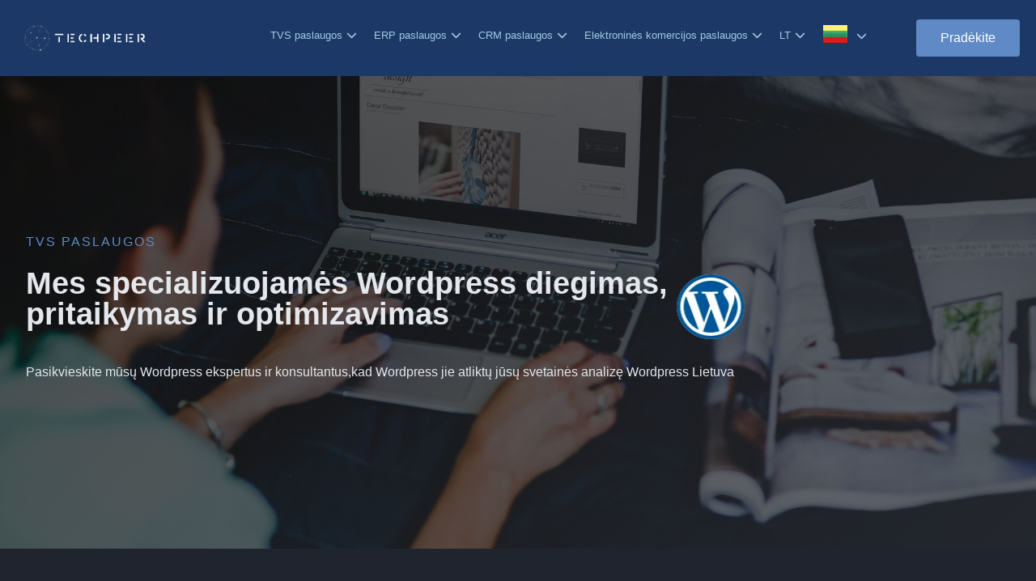

--- FILE ---
content_type: text/html; charset=utf-8
request_url: https://techpeer.lt/lt/wordpress
body_size: 16587
content:
<!DOCTYPE html><html lang="lt"> <head><meta name="author" content="TechPeer Lietuva"><meta property="og:locale" content="lt_LT" /><meta property="og:type" content="website" /><meta property="og:image" content="https://techpeer.lt/dist/icons/og.image.png" /><meta property="og:title" content="Mes specializuojamės Wordpress diegimas, pritaikymas ir optimizavimas svetainėje Lietuva - TVS paslaugos - TechPeer Lietuva" /><meta property="og:description" content="Mes specializuojamės Wordpress diegimas, pritaikymas ir optimizavimas svetainėje Lietuva - TVS paslaugos - TechPeer Lietuva" /><meta name="description" content="Mes specializuojamės Wordpress diegimas, pritaikymas ir optimizavimas svetainėje Lietuva - TVS paslaugos - TechPeer Lietuva"><meta name="twitter:card" content="summary"><meta name="twitter:title" content="Mes specializuojamės Wordpress diegimas, pritaikymas ir optimizavimas svetainėje Lietuva - TVS paslaugos - TechPeer Lietuva"><meta name="twitter:description" content="Mes specializuojamės Wordpress diegimas, pritaikymas ir optimizavimas svetainėje Lietuva - TVS paslaugos - TechPeer Lietuva"><meta name="referrer" content="no-referrer-when-downgrade"><meta property="og:url" content="https://techpeer.lt/lt/wordpress" /><meta property="og:site_name" content="TechPeer Lietuva" /> <meta http-equiv="Content-Type" content="text/html; charset=UTF-8" /> <meta name="viewport" content="width=device-width, initial-scale=1" /> <title>Mes specializuojamės Wordpress diegimas, pritaikymas ir optimizavimas svetainėje Lietuva - TVS paslaugos - TechPeer Lietuva</title> <link rel="dns-prefetch" href="https://techpeer.lt/" /> <link rel="stylesheet" id="bdt-uikit-css" href="https://techpeer.lt/dist/css/bdt-uikit.css" type="text/css" media="all" /> <link rel="stylesheet" id="element-pack-site-css" href="https://techpeer.lt/dist/css/element-pack-site.css" type="text/css" media="all" /> <link rel="stylesheet" id="prime-slider-site-css" href="https://techpeer.lt/dist/css/prime-slider-site.css" type="text/css" media="all" /> <link rel="stylesheet" id="wp-block-library-css" href="https://techpeer.lt/dist/css/style.min.css" type="text/css" media="all" /> <link rel="stylesheet" id="template-kit-export-css" href="https://techpeer.lt/dist/css/template-kit-export-public.min.css" type="text/css" media="all" /> <link rel="stylesheet" id="hello-elementor-css" href="https://techpeer.lt/dist/css/style.min(1).css" type="text/css" media="all" /> <link rel="stylesheet" id="hello-elementor-theme-style-css" href="https://techpeer.lt/dist/css/theme.min.css" type="text/css" media="all" /> <link rel="stylesheet" id="elementor-icons-css" href="https://techpeer.lt/dist/css/elementor-icons.min.css" type="text/css" media="all" /> <link rel="stylesheet" id="elementor-animations-css" href="https://techpeer.lt/dist/css/animations.min.css" type="text/css" media="all" /> <link rel="stylesheet" id="elementor-frontend-css" href="https://techpeer.lt/dist/css/frontend.min.css" type="text/css" media="all" /> <style id="elementor-frontend-inline-css" type="text/css"> @font-face { font-family: eicons; src: url(https://techpeer.lt/dist/fonts/eicons.eot?5.10.0); src: url(https://techpeer.lt/dist/fonts/eicons.eot?5.10.0#iefix) format("embedded-opentype"), url(https://techpeer.lt/dist/fonts/eicons.woff2?5.10.0) format("woff2"), url(https://techpeer.lt/dist/fonts/eicons.woff?5.10.0) format("woff"), url(https://techpeer.lt/dist/fonts/eicons.ttf?5.10.0) format("truetype"), url(https://techpeer.lt/dist/fonts/eicons.svg?5.10.0#eicon) format("svg"); font-weight: 400; font-style: normal; } </style> <link rel="stylesheet" id="elementor-post-3-css" href="https://techpeer.lt/dist/css/post-3.css" type="text/css" media="all" /> <link rel="stylesheet" id="elementor-pro-css" href="https://techpeer.lt/dist/css/frontend.min(1).css" type="text/css" media="all" /> <link rel="stylesheet" id="ooohboi-steroids-styles-css" href="https://techpeer.lt/dist/css/main.css" type="text/css" media="all" /><script async src="https://kit.fontawesome.com/bc213df0cb.js" crossorigin="anonymous"></script> <link rel="stylesheet" id="elementskit-css-widgetarea-control-editor-css" href="https://techpeer.lt/dist/css/widgetarea-editor.css" type="text/css" media="all" /> <link rel="stylesheet" id="elementor-post-798-css" href="https://techpeer.lt/dist/css/post-798.css" type="text/css" media="all" /> <link rel="stylesheet" id="elementor-post-53-css" href="https://techpeer.lt/dist/css/post-53.css" type="text/css" media="all" /> <link rel="stylesheet" id="elementor-post-72-css" href="https://techpeer.lt/dist/css/post-72.css" type="text/css" media="all" /> <link rel="stylesheet" id="elementor-post-220-css" href="https://techpeer.lt/dist/css/post-220.css" type="text/css" media="all" /> <link rel="stylesheet" id="elementor-post-736-css" href="https://techpeer.lt/dist/css/post-736.css" type="text/css" media="all" /> <link rel="stylesheet" id="elementor-icons-ekiticons-css" href="https://techpeer.lt/dist/css/ekiticons.css" type="text/css" media="all" /> <link rel="stylesheet" id="ekit-widget-styles-css" href="https://techpeer.lt/dist/css/widget-styles.css" type="text/css" media="all" /> <link rel="stylesheet" id="ekit-responsive-css" href="https://techpeer.lt/dist/css/responsive.css" type="text/css" media="all" /><link href='https://fonts.googleapis.com/css?family=Inter' rel='stylesheet'> <link rel="stylesheet" id="elementor-icons-shared-0-css" href="https://cdnjs.cloudflare.com/ajax/libs/font-awesome/5.15.3/css/fontawesome.min.css" type="text/css" media="all" /> <link rel="stylesheet" id="elementor-icons-fa-brands-css" href="https://cdnjs.cloudflare.com/ajax/libs/font-awesome/5.15.3/css/brands.min.css" type="text/css" media="all" /> <script type="text/javascript" src="https://techpeer.lt/dist/js/jquery.min.js" id="jquery-core-js"></script> <script type="text/javascript" src="https://techpeer.lt/dist/js/jquery-migrate.min.js" id="jquery-migrate-js"></script> <script type="text/javascript" src="https://techpeer.lt/dist/js/template-kit-export-public.min.js" id="template-kit-export-js"></script> <script type="text/javascript" src="https://techpeer.lt/dist/js/v4-shims.min.js" id="font-awesome-4-shim-js"></script> <link rel="canonical" href="https://techpeer.lt/lt/wordpress" /> <link rel="shortlink" href="https://techpeer.lt/lt/wordpress" /><style>/* overwrites */	.elementor-kit-3 button, .elementor-kit-3 input[type="button"], .elementor-kit-3 input[type="submit"], .elementor-kit-3 .elementor-button {	color: #ffffff !important;	background-color: #5f8ac5 !important;	border-color: #415e88 !important;	font-weight: 500;	color: var( --e-global-color-a5eb6b4 );	background-color: var( --e-global-color-582b2de );	border-style: solid;	border-width: 0px 0px 0px 0px;	}	.elementor-798 .elementor-element.elementor-element-317adbc .premium-counter-area .premium-counter-icon .icon i,	.elementor-798 .elementor-element.elementor-element-2379c5a .premium-counter-area .premium-counter-icon .icon i,	.elementor-798 .elementor-element.elementor-element-68acc3b .premium-counter-area .premium-counter-icon .icon i,	.elementor-798 .elementor-element.elementor-element-317adbc .premium-counter-area span#suffix,	.elementor-798 .elementor-element.elementor-element-68acc3b .premium-counter-area span#suffix,	.elementor-kit-3 h6,	.elementor-798 .elementor-element.elementor-element-c3f4f5e .elementskit-profile-info .elementskit-author-des,	.elementor-798 .elementor-element.elementor-element-c3f4f5e .elementskit-testimonial-slider-block-style-two .elementskit-icon-content > i,	.elementkit-infobox-icon,	.elementskit-infobox .elementskit-info-box-title,	.elementor-798 .elementor-element.elementor-element-2847443 .elementskit-infobox .elementskit-info-box-title,	.blog-link:hover	{	color: #5f8ac5 !important;	}	.elementor-798 .elementor-element.elementor-element-cf4b2a1 .elementor-post__card .elementor-post__badge {	color: #FFF;	background-color: #5f8ac5;	}	.elementor-798 .elementor-element.elementor-element-cc19be1 .elementskit-infobox:hover,	.elementor-798 .elementor-element.elementor-element-31a36cc .elementskit-infobox:hover,	.elementor-798 .elementor-element.elementor-element-30f8f8f .elementskit-infobox:hover,	.elementor-798 .elementor-element.elementor-element-2847443 .elementskit-infobox:hover,	.elementor-798 .elementor-element.elementor-element-e965f19 .elementskit-infobox:hover,	.elementor-798 .elementor-element.elementor-element-4f3df76 .elementskit-infobox:hover,	.elementor-798 .elementor-element.elementor-element-f76a2cf .elementskit-infobox:hover,	.elementor-798 .elementor-element.elementor-element-25b4da1 .elementskit-infobox:hover,	.elementor-798 .elementor-element.elementor-element-d7a9c63 .elementskit-infobox:hover {	border-color: #5f8ac5 !important;	}	.btn-cta {	background-color: #dc3545 !important;	border-color: #dc3545 !important;	}	.btn-cta:hover {	color: #fff !important;	background-color: #c82333 !important;	border-color: #bd2130 !important;	}	span.elementor-icon-list-text:hover {	color: #5f8ac5 !important;	}	body {font-family: Inter, sans-serif;}	/* The Modal (background) */	.modal { display: none; /* Hidden by default */ position: fixed; /* Stay in place */ z-index: 1; /* Sit on top */ padding-top: 100px; /* Location of the box */ left: 0; top: 0; width: 100%; /* Full width */ height: 100%; /* Full height */ overflow: auto; /* Enable scroll if needed */ background-color: rgb(0,0,0); /* Fallback color */ background-color: rgba(0,0,0,0.8); /* Black w/ opacity */	}	/* Modal Content */	.modal-content { background-color: #fefefe; margin: auto; padding: 20px; border: 1px solid #888; width: 80%;	}	/* The Close Button */	.close { color: #aaaaaa; float: right; font-size: 28px; font-weight: bold;	}	.close:hover,	.close:focus { color: #000; text-decoration: none; cursor: pointer;	}	.elementor-53 .elementor-element.elementor-element-0f887b0 div.elementor-menu-toggle:hover {	color: #5f8ac5 !important;	}	.country-name {	margin-left: 5px;	margin-bottom: 5px;	}	.elementor-kit-3 a:hover {	color: #5f8ac5;	}	.sub-arrow {	display: none;	}	.dropdown-caret {	margin-left: 5px;	}	.elementor-72 .elementor-element.elementor-element-8afdbb6 .elementor-social-icon:hover i {	color: #5f8ac5;	}	.elementor-53 .elementor-element.elementor-element-0f887b0 div.elementor-menu-toggle:hover {	color: #5f8ac5;	}	/* Specific assets loading */	.elementor-140 .elementor-element.elementor-element-1b2e223>.elementor-background-overlay {	background-image: url("https://techpeer.lt/dist/img/crossing-line-patterned-background.jpg");	background-position: center center;	background-repeat: no-repeat;	background-size: cover;	opacity: 0.2;	transition: background 0.3s, border-radius 0.3s, opacity 0.3s;	}	.elementor-673 .elementor-element.elementor-element-6535ecb>.elementor-background-overlay {	background-image: url("https://techpeer.lt/dist/img/happy-female-surfing-internet-on-laptop-at-home.jpg");	background-position: center center;	background-repeat: no-repeat;	background-size: cover;	opacity: 0.3;	transition: background 0.3s, border-radius 0.3s, opacity 0.3s;	}	.elementor-736 .elementor-element.elementor-element-741df54 > .elementor-background-overlay {	background-image: url("https://techpeer.lt/dist/img/happy-female-surfing-internet-on-laptop-at-home.jpg");	background-position: center center;	background-repeat: no-repeat;	background-size: cover;	opacity: 0.3;	transition: background 0.3s, border-radius 0.3s, opacity 0.3s;	}	.elementor-736 .elementor-element.elementor-element-93815df:not(.elementor-motion-effects-element-type-background), .elementor-736 .elementor-element.elementor-element-93815df > .elementor-motion-effects-container > .elementor-motion-effects-layer {	background-image: url("https://techpeer.lt/dist/img/family-using-laptop.jpg");	background-position: bottom center;	background-repeat: no-repeat;	background-size: cover;	}	.elementor-736 .elementor-element.elementor-element-663ea63 > .elementor-background-overlay {	background-image: url("https://techpeer.lt/dist/img/crossing-line-patterned-background.jpg");	background-position: center center;	background-repeat: no-repeat;	background-size: cover;	opacity: 0.3;	transition: background 0.3s, border-radius 0.3s, opacity 0.3s;	}	.elementor-220 .elementor-element.elementor-element-e9c368c > .elementor-background-overlay{	background-image:url("https://techpeer.lt/dist/img/11.jpg");	}	.elementor-220 .elementor-element.elementor-element-e9c368c>.elementor-background-overlay {	background-image: url("https://techpeer.lt/dist/img/11.jpg");	background-position: top center;	background-repeat: no-repeat;	background-size: cover;	opacity: 0.3;	transition: background 0.3s, border-radius 0.3s, opacity 0.3s;	}	.elementor-220 .elementor-element.elementor-element-cae69a9>.elementor-background-overlay {	background-image: url("https://techpeer.lt/dist/img/map_bg.png");	background-position: bottom center;	background-repeat: no-repeat;	opacity: 0.3;	transition: background 0.3s, border-radius 0.3s, opacity 0.3s;	}	.elementor-220 .elementor-element.elementor-element-5590ca6>.elementor-background-overlay {	background-image: url("https://techpeer.lt/dist/img/businessman-talking-online-on-laptop.jpg");	background-position: center center;	background-repeat: no-repeat;	background-size: cover;	opacity: 0.3;	transition: background 0.3s, border-radius 0.3s, opacity 0.3s;	}	.elementor-798 .elementor-element.elementor-element-6a632fe:not(.elementor-motion-effects-element-type-background),	.elementor-798 .elementor-element.elementor-element-6a632fe>.elementor-motion-effects-container>.elementor-motion-effects-layer {	background-image: url("https://techpeer.lt/dist/img/happy-young-colleagues-sitting-in-office-coworking-using-laptop.jpg");	background-position: center center;	background-repeat: no-repeat;	background-size: cover;	}	.elementor-798 .elementor-element.elementor-element-e0b7768>.elementor-background-overlay {	background-image: url("https://techpeer.lt/dist/img/map_bg.png");	background-position: bottom center;	background-repeat: no-repeat;	background-size: contain;	opacity: 0.3;	transition: background 0.3s, border-radius 0.3s, opacity 0.3s;	}	.elementor-798 .elementor-element.elementor-element-0e6d5ff:not(.elementor-motion-effects-element-type-background),	.elementor-798 .elementor-element.elementor-element-0e6d5ff>.elementor-motion-effects-container>.elementor-motion-effects-layer {	background-image: url("https://techpeer.lt/dist/img/happy-friends-with-credit-card-using-laptop-in-airport.jpg");	background-position: top center;	background-repeat: no-repeat;	background-size: cover;	}	.elementor-798 .elementor-element.elementor-element-63ce778>.elementor-background-overlay {	background-image: url("https://techpeer.lt/dist/img/crossing-line-patterned-background.jpg");	background-position: center center;	background-repeat: no-repeat;	background-size: cover;	opacity: 0.1;	transition: background 0.3s, border-radius 0.3s, opacity 0.3s;	}	.elementor-798 .elementor-element.elementor-element-62d0906>.elementor-background-overlay {	background-image: url("https://techpeer.lt/dist/img/happy-female-surfing-internet-on-laptop-at-home.jpg");	background-position: center center;	background-repeat: no-repeat;	background-size: cover;	opacity: 0.3;	transition: background 0.3s, border-radius 0.3s, opacity 0.3s;	}	.elementor-72 .elementor-element.elementor-element-0a6193b>.elementor-background-overlay {	background-image: url("https://techpeer.lt/dist/img/bg_footer.jpg");	background-position: center center;	background-repeat: no-repeat;	background-size: cover;	opacity: 0.5;	transition: background 0.3s, border-radius 0.3s, opacity 0.3s;	}	/* Mobile tweaks */	@media only screen and (max-width: 600px) {	.logo-flexible {	max-width: 200px !important;	}	.force30 {	width:100% !important;	}	.force26 {	width:100% !important;	}	.force40 {	width: 100% !important;	}	li.elementor-icon-list-item > a {	font-size: large !important;	margin-top: 7px !important;	font-weight: 200 !important;	}	h5.elementor-heading-title.elementor-size-default {	font-size: x-large;	}	.elementor-widget-container > p {	font-size: large;	}	.box-body > p {	font-size: large !important;	}	h3.elementskit-info-box-title {	font-size: x-large !important;	}	.ekit-wid-con .elementskit-infobox .box-body {	margin-left: 30px;	}	a.elementor-button-link.elementor-button.elementor-size-lg {	width: 100% !important;	}	}	@media only screen and (min-width: 600px) {	.contact-span {	font-size: smaller;	line-height: initial;	}	.force30 {	width:30% !important;	}	.force26 {	width:20% !important;	}	.force40 {	width: 20% !important;	}	}	/* Menu size */	.elementor-53 .elementor-element.elementor-element-0f887b0 .elementor-nav-menu--main .elementor-item {	font-size: small !important;	}	body:not(.rtl) .elementor-53 .elementor-element.elementor-element-0f887b0 .elementor-nav-menu--layout-horizontal .elementor-nav-menu>li:not(:last-child) {	margin-right: 21px !important;	}</style><link rel="canonical" href="https://techpeer.lt/lt/wordpress"/><link rel="apple-touch-icon" sizes="57x57" href="https://techpeer.lt/dist/icons/apple-icon-57x57.webp"><link rel="apple-touch-icon" sizes="60x60" href="https://techpeer.lt/dist/icons/apple-icon-60x60.webp"><link rel="apple-touch-icon" sizes="72x72" href="https://techpeer.lt/dist/icons/apple-icon-72x72.webp"><link rel="apple-touch-icon" sizes="76x76" href="https://techpeer.lt/dist/icons/apple-icon-76x76.webp"><link rel="apple-touch-icon" sizes="114x114" href="https://techpeer.lt/dist/icons/apple-icon-114x114.webp"><link rel="apple-touch-icon" sizes="120x120" href="https://techpeer.lt/dist/icons/apple-icon-120x120.webp"><link rel="apple-touch-icon" sizes="144x144" href="https://techpeer.lt/dist/icons/apple-icon-144x144.webp"><link rel="apple-touch-icon" sizes="152x152" href="https://techpeer.lt/dist/icons/apple-icon-152x152.webp"><link rel="apple-touch-icon" sizes="180x180" href="https://techpeer.lt/dist/icons/apple-icon-180x180.webp"><link rel="icon" type="image/webp" sizes="192x192" href="https://techpeer.lt/dist/icons/android-icon-192x192.webp"><link rel="icon" type="image/webp" sizes="32x32" href="https://techpeer.lt/dist/icons/favicon-32x32.webp"><link rel="icon" type="image/webp" sizes="96x96" href="https://techpeer.lt/dist/icons/favicon-96x96.webp"><link rel="icon" type="image/webp" sizes="16x16" href="https://techpeer.lt/dist/icons/favicon-16x16.webp"><link rel="manifest" href="https://techpeer.lt/dist/icons/manifest.json"><meta name="theme-color" content="#000"/><meta name="msapplication-TileColor" content="#ffffff"><meta name="msapplication-TileImage" content="https://techpeer.lt/dist/icons/ms-icon-144x144.webp"><meta name="theme-color" content="#ffffff"><style>.f32 .flag{display:inline-block;height:32px;width:32px;vertical-align:text-top;line-height:32px;background:url("https://techpeer.lt/dist/flags/flags32.webp") no-repeat}.f32 ._African_Union{background-position:0 -32px}.f32 ._Arab_League{background-position:0 -64px}.f32 ._ASEAN{background-position:0 -96px}.f32 ._CARICOM{background-position:0 -128px}.f32 ._CIS{background-position:0 -160px}.f32 ._Commonwealth{background-position:0 -192px}.f32 ._England{background-position:0 -224px}.f32 ._European_Union,.f32 .eu{background-position:0 -256px}.f32 ._Islamic_Conference{background-position:0 -288px}.f32 ._Kosovo{background-position:0 -320px}.f32 ._NATO{background-position:0 -352px}.f32 ._Northern_Cyprus{background-position:0 -384px}.f32 ._Northern_Ireland{background-position:0 -416px}.f32 ._Olimpic_Movement{background-position:0 -448px}.f32 ._OPEC{background-position:0 -480px}.f32 ._Red_Cross{background-position:0 -512px}.f32 ._Scotland{background-position:0 -544px}.f32 ._Somaliland{background-position:0 -576px}.f32 ._Tibet{background-position:0 -608px}.f32 ._United_Nations{background-position:0 -640px}.f32 ._Wales{background-position:0 -672px}.f32 .ad{background-position:0 -704px}.f32 .ae{background-position:0 -736px}.f32 .af{background-position:0 -768px}.f32 .ag{background-position:0 -800px}.f32 .ai{background-position:0 -832px}.f32 .al{background-position:0 -864px}.f32 .am{background-position:0 -896px}.f32 .ao{background-position:0 -928px}.f32 .aq{background-position:0 -960px}.f32 .ar{background-position:0 -992px}.f32 .as{background-position:0 -1024px}.f32 .at{background-position:0 -1056px}.f32 .au{background-position:0 -1088px}.f32 .aw{background-position:0 -1120px}.f32 .ax{background-position:0 -1152px}.f32 .az{background-position:0 -1184px}.f32 .ba{background-position:0 -1216px}.f32 .bb{background-position:0 -1248px}.f32 .bd{background-position:0 -1280px}.f32 .be{background-position:0 -1312px}.f32 .bf{background-position:0 -1344px}.f32 .bg{background-position:0 -1376px}.f32 .bh{background-position:0 -1408px}.f32 .bi{background-position:0 -1440px}.f32 .bj{background-position:0 -1472px}.f32 .bm{background-position:0 -1504px}.f32 .bn{background-position:0 -1536px}.f32 .bo{background-position:0 -1568px}.f32 .br{background-position:0 -1600px}.f32 .bs{background-position:0 -1632px}.f32 .bt{background-position:0 -1664px}.f32 .bw{background-position:0 -1696px}.f32 .by{background-position:0 -1728px}.f32 .bz{background-position:0 -1760px}.f32 .ca{background-position:0 -1792px}.f32 .cd{background-position:0 -1824px}.f32 .cf{background-position:0 -1856px}.f32 .cg{background-position:0 -1888px}.f32 .ch{background-position:0 -1920px}.f32 .ci{background-position:0 -1952px}.f32 .ck{background-position:0 -1984px}.f32 .cl{background-position:0 -2016px}.f32 .cm{background-position:0 -2048px}.f32 .cn{background-position:0 -2080px}.f32 .co{background-position:0 -2112px}.f32 .cr{background-position:0 -2144px}.f32 .cu{background-position:0 -2176px}.f32 .cv{background-position:0 -2208px}.f32 .cy{background-position:0 -2240px}.f32 .cz{background-position:0 -2272px}.f32 .de{background-position:0 -2304px}.f32 .dj{background-position:0 -2336px}.f32 .dk{background-position:0 -2368px}.f32 .dm{background-position:0 -2400px}.f32 .do{background-position:0 -2432px}.f32 .dz{background-position:0 -2464px}.f32 .ec{background-position:0 -2496px}.f32 .ee{background-position:0 -2528px}.f32 .eg{background-position:0 -2560px}.f32 .eh{background-position:0 -2592px}.f32 .er{background-position:0 -2624px}.f32 .es{background-position:0 -2656px}.f32 .et{background-position:0 -2688px}.f32 .fi{background-position:0 -2720px}.f32 .fj{background-position:0 -2752px}.f32 .fm{background-position:0 -2784px}.f32 .fo{background-position:0 -2816px}.f32 .fr{background-position:0 -2848px}.f32 .bl,.f32 .cp,.f32 .mf,.f32 .yt{background-position:0 -2848px}.f32 .ga{background-position:0 -2880px}.f32 .gb{background-position:0 -2912px}.f32 .sh{background-position:0 -2912px}.f32 .gd{background-position:0 -2944px}.f32 .ge{background-position:0 -2976px}.f32 .gg{background-position:0 -3008px}.f32 .gh{background-position:0 -3040px}.f32 .gi{background-position:0 -3072px}.f32 .gl{background-position:0 -3104px}.f32 .gm{background-position:0 -3136px}.f32 .gn{background-position:0 -3168px}.f32 .gp{background-position:0 -3200px}.f32 .gq{background-position:0 -3232px}.f32 .gr{background-position:0 -3264px}.f32 .gt{background-position:0 -3296px}.f32 .gu{background-position:0 -3328px}.f32 .gw{background-position:0 -3360px}.f32 .gy{background-position:0 -3392px}.f32 .hk{background-position:0 -3424px}.f32 .hn{background-position:0 -3456px}.f32 .hr{background-position:0 -3488px}.f32 .ht{background-position:0 -3520px}.f32 .hu{background-position:0 -3552px}.f32 .id{background-position:0 -3584px}.f32 .mc{background-position:0 -3584px}.f32 .ie{background-position:0 -3616px}.f32 .il{background-position:0 -3648px}.f32 .im{background-position:0 -3680px}.f32 .in{background-position:0 -3712px}.f32 .iq{background-position:0 -3744px}.f32 .ir{background-position:0 -3776px}.f32 .is{background-position:0 -3808px}.f32 .it{background-position:0 -3840px}.f32 .je{background-position:0 -3872px}.f32 .jm{background-position:0 -3904px}.f32 .jo{background-position:0 -3936px}.f32 .jp{background-position:0 -3968px}.f32 .ke{background-position:0 -4000px}.f32 .kg{background-position:0 -4032px}.f32 .kh{background-position:0 -4064px}.f32 .ki{background-position:0 -4096px}.f32 .km{background-position:0 -4128px}.f32 .kn{background-position:0 -4160px}.f32 .kp{background-position:0 -4192px}.f32 .kr{background-position:0 -4224px}.f32 .kw{background-position:0 -4256px}.f32 .ky{background-position:0 -4288px}.f32 .kz{background-position:0 -4320px}.f32 .la{background-position:0 -4352px}.f32 .lb{background-position:0 -4384px}.f32 .lc{background-position:0 -4416px}.f32 .li{background-position:0 -4448px}.f32 .lk{background-position:0 -4480px}.f32 .lr{background-position:0 -4512px}.f32 .ls{background-position:0 -4544px}.f32 .lt{background-position:0 -4576px}.f32 .lu{background-position:0 -4608px}.f32 .lv{background-position:0 -4640px}.f32 .ly{background-position:0 -4672px}.f32 .ma{background-position:0 -4704px}.f32 .md{background-position:0 -4736px}.f32 .me{background-position:0 -4768px}.f32 .mg{background-position:0 -4800px}.f32 .mh{background-position:0 -4832px}.f32 .mk{background-position:0 -4864px}.f32 .ml{background-position:0 -4896px}.f32 .mm{background-position:0 -4928px}.f32 .mn{background-position:0 -4960px}.f32 .mo{background-position:0 -4992px}.f32 .mq{background-position:0 -5024px}.f32 .mr{background-position:0 -5056px}.f32 .ms{background-position:0 -5088px}.f32 .mt{background-position:0 -5120px}.f32 .mu{background-position:0 -5152px}.f32 .mv{background-position:0 -5184px}.f32 .mw{background-position:0 -5216px}.f32 .mx{background-position:0 -5248px}.f32 .my{background-position:0 -5280px}.f32 .mz{background-position:0 -5312px}.f32 .na{background-position:0 -5344px}.f32 .nc{background-position:0 -5376px}.f32 .ne{background-position:0 -5408px}.f32 .ng{background-position:0 -5440px}.f32 .ni{background-position:0 -5472px}.f32 .nl{background-position:0 -5504px}.f32 .bq{background-position:0 -5504px}.f32 .no{background-position:0 -5536px}.f32 .bv,.f32 .nq,.f32 .sj{background-position:0 -5536px}.f32 .np{background-position:0 -5568px}.f32 .nr{background-position:0 -5600px}.f32 .nz{background-position:0 -5632px}.f32 .om{background-position:0 -5664px}.f32 .pa{background-position:0 -5696px}.f32 .pe{background-position:0 -5728px}.f32 .pf{background-position:0 -5760px}.f32 .pg{background-position:0 -5792px}.f32 .ph{background-position:0 -5824px}.f32 .pk{background-position:0 -5856px}.f32 .pl{background-position:0 -5888px}.f32 .pr{background-position:0 -5920px}.f32 .ps{background-position:0 -5952px}.f32 .pt{background-position:0 -5984px}.f32 .pw{background-position:0 -6016px}.f32 .py{background-position:0 -6048px}.f32 .qa{background-position:0 -6080px}.f32 .re{background-position:0 -6112px}.f32 .ro{background-position:0 -6144px}.f32 .rs{background-position:0 -6176px}.f32 .ru{background-position:0 -6208px}.f32 .rw{background-position:0 -6240px}.f32 .sa{background-position:0 -6272px}.f32 .sb{background-position:0 -6304px}.f32 .sc{background-position:0 -6336px}.f32 .sd{background-position:0 -6368px}.f32 .se{background-position:0 -6400px}.f32 .sg{background-position:0 -6432px}.f32 .si{background-position:0 -6464px}.f32 .sk{background-position:0 -6496px}.f32 .sl{background-position:0 -6528px}.f32 .sm{background-position:0 -6560px}.f32 .sn{background-position:0 -6592px}.f32 .so{background-position:0 -6624px}.f32 .sr{background-position:0 -6656px}.f32 .st{background-position:0 -6688px}.f32 .sv{background-position:0 -6720px}.f32 .sy{background-position:0 -6752px}.f32 .sz{background-position:0 -6784px}.f32 .tc{background-position:0 -6816px}.f32 .td{background-position:0 -6848px}.f32 .tg{background-position:0 -6880px}.f32 .th{background-position:0 -6912px}.f32 .tj{background-position:0 -6944px}.f32 .tl{background-position:0 -6976px}.f32 .tm{background-position:0 -7008px}.f32 .tn{background-position:0 -7040px}.f32 .to{background-position:0 -7072px}.f32 .tr{background-position:0 -7104px}.f32 .tt{background-position:0 -7136px}.f32 .tv{background-position:0 -7168px}.f32 .tw{background-position:0 -7200px}.f32 .tz{background-position:0 -7232px}.f32 .ua{background-position:0 -7264px}.f32 .ug{background-position:0 -7296px}.f32 .us{background-position:0 -7328px}.f32 .uy{background-position:0 -7360px}.f32 .uz{background-position:0 -7392px}.f32 .va{background-position:0 -7424px}.f32 .vc{background-position:0 -7456px}.f32 .ve{background-position:0 -7488px}.f32 .vg{background-position:0 -7520px}.f32 .vi{background-position:0 -7552px}.f32 .vn{background-position:0 -7584px}.f32 .vu{background-position:0 -7616px}.f32 .ws{background-position:0 -7648px}.f32 .ye{background-position:0 -7680px}.f32 .za{background-position:0 -7712px}.f32 .zm{background-position:0 -7744px}.f32 .zw{background-position:0 -7776px}.f32 .sx{background-position:0 -7808px}.f32 .cw{background-position:0 -7840px}.f32 .ss{background-position:0 -7872px}.f32 .nu{background-position:0 -7904px}</style><script type="application/ld+json"> { "@context": "https://schema.org", "@type": "Organization", "name": "TechPeer® Lietuva", "url": "https://techpeer.lt/", "logo": "https://techpeer.lt/dist/img/icon.png", "foundingDate": "2010", "founders": [{ "@type": "Person", "name": "Ardiana Pira" }],	"sameAs" : [	"https://twitter.com/Techpeer_ch",	"https://www.facebook.com/techpeer.ch",	"https://www.instagram.com/techpeer.ch/",	"https://www.linkedin.com/company/techpeer-ch/"	] }</script> </head><body class="techpeer_tk_templates-template techpeer_tk_templates-template-elementor_header_footer single single-techpeer_tk_templates postid-798 elementor-default elementor-template-full-width elementor-kit-3 elementor-page elementor-page-798 e--ua-blink e--ua-chrome e--ua-webkit" data-elementor-device-mode="desktop" data-new-gr-c-s-check-loaded="14.1020.0" data-gr-ext-installed=""><style>.elementor-kit-3 a { color: #9fcce0;
}</style><div data-elementor-type="header" data-elementor-id="53" class="elementor elementor-53 elementor-location-header" data-elementor-settings="[]"><div class="elementor-section-wrap"><section	class="ob-is-breaking-bad elementor-section elementor-top-section elementor-element elementor-element-677e228 elementor-section-content-middle elementor-section-boxed elementor-section-height-default elementor-section-height-default"	data-id="677e228"	data-element_type="section"	data-settings='{"background_background":"gradient","_ob_bbad_use_it":"yes","_ob_bbad_sssic_use":"no","_ob_glider_is_slider":"no"}'	style="background: #1c3866; border-color: #E4E8F6; -webkit-box-shadow: 0 10px 15px rgb(0 0 0 / 5%); box-shadow: 0 10px 15px rgb(0 0 0 / 5%);"	><div class="elementor-container elementor-column-gap-default"><div	class="elementor-column elementor-col-25 elementor-top-column elementor-element elementor-element-d9b0db1 ob-is-e3"	data-id="d9b0db1"	data-element_type="column"	data-settings='{"_ob_bbad_is_stalker":"no","_ob_teleporter_use":false,"_ob_column_hoveranimator":"no","_ob_column_has_pseudo":"no"}'	><div class="elementor-widget-wrap elementor-element-populated"><div	class="elementor-element elementor-element-767c95b elementor-widget elementor-widget-image"	data-id="767c95b"	data-element_type="widget"	data-settings='{"_ob_photomorph_use":"no","_ob_perspektive_use":"no","_ob_shadough_use":"no","_ob_allow_hoveranimator":"no","_ob_widget_stalker_use":"no"}'	data-widget_type="image.default"	><div class="elementor-widget-container"><a href="https://techpeer.lt/lt"><img src="https://techpeer.lt/dist/img/logo.white.png" title="TechPeer Lietuva" alt="TechPeer Lietuva" class="logo-flexible"/></a></div></div></div></div><div	class="elementor-column elementor-col-50 elementor-top-column elementor-element elementor-element-c95780e ob-is-e3"	data-id="c95780e"	data-element_type="column"	data-settings='{"_ob_bbad_is_stalker":"no","_ob_teleporter_use":false,"_ob_column_hoveranimator":"no","_ob_column_has_pseudo":"no"}'	><div class="elementor-widget-wrap elementor-element-populated"><div	class="elementor-element elementor-element-0f887b0 elementor-nav-menu__align-right elementor-nav-menu--indicator-angle elementor-nav-menu--stretch elementor-nav-menu--dropdown-tablet elementor-nav-menu__text-align-aside elementor-nav-menu--toggle elementor-nav-menu--burger elementor-widget elementor-widget-nav-menu"	data-id="0f887b0"	data-element_type="widget"	data-settings='{"full_width":"stretch","layout":"horizontal","toggle":"burger","_ob_perspektive_use":"no","_ob_shadough_use":"no","_ob_allow_hoveranimator":"no","_ob_widget_stalker_use":"no"}'	data-widget_type="nav-menu.default"	><div class="elementor-widget-container"><nav role="navigation" class="elementor-nav-menu--main elementor-nav-menu__container elementor-nav-menu--layout-horizontal e--pointer-none"><ul id="menu-1-0f887b0" class="elementor-nav-menu" data-smartmenus-id="16258677505717085"><li class="menu-item menu-item-type-custom menu-item-object-custom menu-item-has-children menu-item-10"><a	href="#"	class="elementor-item has-submenu"	id="sm-16258677505717085-1"	aria-haspopup="true"	aria-controls="sm-16258677505717085-2"	aria-expanded="false"	title="TVS paslaugos"	>TVS paslaugos <i class="dropdown-caret fas fa-chevron-down"></i></a><ul class="sub-menu elementor-nav-menu--dropdown" id="sm-16258677505717085-2" role="group" aria-hidden="true" aria-labelledby="sm-16258677505717085-1" aria-expanded="false"><li class="menu-item menu-item-type-custom menu-item-object-custom menu-item-19"><a href="https://techpeer.lt/lt/wordpress" class="elementor-sub-item" title="Wordpress">Wordpress</a></li><li class="menu-item menu-item-type-custom menu-item-object-custom menu-item-19"><a href="https://techpeer.lt/lt/drupal" class="elementor-sub-item" title="Drupal">Drupal</a></li><li class="menu-item menu-item-type-custom menu-item-object-custom menu-item-19"><a href="https://techpeer.lt/lt/expression-engine" class="elementor-sub-item" title="Expression Engine">Expression Engine</a></li><li class="menu-item menu-item-type-custom menu-item-object-custom menu-item-19"><a href="https://techpeer.lt/lt/typo3" class="elementor-sub-item" title="Typo3">Typo3</a></li><li class="menu-item menu-item-type-custom menu-item-object-custom menu-item-19"><a href="https://techpeer.lt/lt/concrete5" class="elementor-sub-item" title="Concrete5">Concrete5</a></li></ul></li><li class="menu-item menu-item-type-custom menu-item-object-custom menu-item-has-children menu-item-10"><a	href="#"	class="elementor-item has-submenu"	id="sm-16258677505717085-1"	aria-haspopup="true"	aria-controls="sm-16258677505717085-2"	aria-expanded="false"	title="ERP paslaugos"	>ERP paslaugos <i class="dropdown-caret fas fa-chevron-down"></i></a><ul class="sub-menu elementor-nav-menu--dropdown" id="sm-16258677505717085-2" role="group" aria-hidden="true" aria-labelledby="sm-16258677505717085-1" aria-expanded="false"><li class="menu-item menu-item-type-custom menu-item-object-custom menu-item-19"><a href="https://techpeer.lt/lt/sap-erp" class="elementor-sub-item" title="SAP ERP">SAP ERP</a></li><li class="menu-item menu-item-type-custom menu-item-object-custom menu-item-19"><a href="https://techpeer.lt/lt/power-bi" class="elementor-sub-item" title="Power BI">Power BI</a></li><li class="menu-item menu-item-type-custom menu-item-object-custom menu-item-19"><a href="https://techpeer.lt/lt/microsoft-dynamics-365" class="elementor-sub-item" title="Microsoft Dynamics 365">Microsoft Dynamics 365</a></li><li class="menu-item menu-item-type-custom menu-item-object-custom menu-item-19"><a href="https://techpeer.lt/lt/odoo" class="elementor-sub-item" title="Odoo">Odoo</a></li></ul></li><li class="menu-item menu-item-type-custom menu-item-object-custom menu-item-has-children menu-item-10"><a	href="#"	class="elementor-item has-submenu"	id="sm-16258677505717085-1"	aria-haspopup="true"	aria-controls="sm-16258677505717085-2"	aria-expanded="false"	title="CRM paslaugos"	>CRM paslaugos <i class="dropdown-caret fas fa-chevron-down"></i></a><ul class="sub-menu elementor-nav-menu--dropdown" id="sm-16258677505717085-2" role="group" aria-hidden="true" aria-labelledby="sm-16258677505717085-1" aria-expanded="false"><li class="menu-item menu-item-type-custom menu-item-object-custom menu-item-19"><a href="https://techpeer.lt/lt/zendesk" class="elementor-sub-item" title="Zendesk">Zendesk</a></li><li class="menu-item menu-item-type-custom menu-item-object-custom menu-item-19"><a href="https://techpeer.lt/lt/pipedrive" class="elementor-sub-item" title="PipeDrive">PipeDrive</a></li><li class="menu-item menu-item-type-custom menu-item-object-custom menu-item-19"><a href="https://techpeer.lt/lt/freshdesk" class="elementor-sub-item" title="FreshDesk">FreshDesk</a></li><li class="menu-item menu-item-type-custom menu-item-object-custom menu-item-19"><a href="https://techpeer.lt/lt/zoho" class="elementor-sub-item" title="Zoho">Zoho</a></li><li class="menu-item menu-item-type-custom menu-item-object-custom menu-item-19"><a href="https://techpeer.lt/lt/hubspot" class="elementor-sub-item" title="HubSpot CRM">HubSpot CRM</a></li><li class="menu-item menu-item-type-custom menu-item-object-custom menu-item-19"><a href="https://techpeer.lt/lt/sugarcrm" class="elementor-sub-item" title="Sugar CRM">Sugar CRM</a></li><li class="menu-item menu-item-type-custom menu-item-object-custom menu-item-19"><a href="https://techpeer.lt/lt/salesforce" class="elementor-sub-item" title="Salesforce">Salesforce</a></li></ul></li><li class="menu-item menu-item-type-custom menu-item-object-custom menu-item-has-children menu-item-10"><a	href="#"	class="elementor-item has-submenu"	id="sm-16258677505717085-1"	aria-haspopup="true"	aria-controls="sm-16258677505717085-2"	aria-expanded="false"	title="Elektroninės komercijos paslaugos"	>Elektroninės komercijos paslaugos <i class="dropdown-caret fas fa-chevron-down"></i></a><ul class="sub-menu elementor-nav-menu--dropdown" id="sm-16258677505717085-2" role="group" aria-hidden="true" aria-labelledby="sm-16258677505717085-1" aria-expanded="false"><li class="menu-item menu-item-type-custom menu-item-object-custom menu-item-19"><a href="https://techpeer.lt/lt/woo-commerce" class="elementor-sub-item" title="WooCommerce">WooCommerce</a></li><li class="menu-item menu-item-type-custom menu-item-object-custom menu-item-19"><a href="https://techpeer.lt/lt/magento" class="elementor-sub-item" title="Magento">Magento</a></li><li class="menu-item menu-item-type-custom menu-item-object-custom menu-item-19"><a href="https://techpeer.lt/lt/shopify" class="elementor-sub-item" title="Shopfiy">Shopfiy</a></li><li class="menu-item menu-item-type-custom menu-item-object-custom menu-item-19"><a href="https://techpeer.lt/lt/open-cart" class="elementor-sub-item" title="OpenCart">OpenCart</a></li><li class="menu-item menu-item-type-custom menu-item-object-custom menu-item-19"><a href="https://techpeer.lt/lt/big-commerce" class="elementor-sub-item" title="BigCommerce">BigCommerce</a></li><li class="menu-item menu-item-type-custom menu-item-object-custom menu-item-19"><a href="https://techpeer.lt/lt/prestashop" class="elementor-sub-item" title="Prestashop">Prestashop</a></li></ul></li><li class="menu-item menu-item-type-custom menu-item-object-custom menu-item-has-children menu-item-20"><a	href="#"	class="elementor-item elementor-item-anchor has-submenu"	id="sm-16258677505717085-3"	aria-haspopup="true"	aria-controls="sm-16258677505717085-4"	aria-expanded="false"	>LT <i class="dropdown-caret fas fa-chevron-down"></i></a><ul class="sub-menu elementor-nav-menu--dropdown" id="sm-16258677505717085-4" role="group" aria-hidden="true" aria-labelledby="sm-16258677505717085-3" aria-expanded="false"><li class="menu-item menu-item-type-custom menu-item-object-custom menu-item-19"><a href="https://techpeer.lt/lt" title="Lietuvių"><span class="language-list-name">Lietuvių</span></a></li><li class="menu-item menu-item-type-custom menu-item-object-custom menu-item-19"><a href="https://techpeer.lt/de" title="Vokiečių"><span class="language-list-name">Vokiečių</span></a></li><li class="menu-item menu-item-type-custom menu-item-object-custom menu-item-19"><a href="https://techpeer.lt/en" title="Anglų"><span class="language-list-name">Anglų</span></a></li></ul></li><li class="f32 menu-item menu-item-type-custom menu-item-object-custom menu-item-has-children menu-item-20"><a href="#" title="Lietuva"	class="elementor-item elementor-item-anchor has-submenu"	id="triggerCountryModal"	aria-haspopup="true"	aria-controls="sm-16258677505717085-4"	aria-expanded="false"><span class="flag lt" style="margin-top:-10px; padding-top:0px;"></span> <span class="country-name"><i class="dropdown-caret fas fa-chevron-down"></i></span></a></li></ul></nav><div class="elementor-menu-toggle" role="button" tabindex="0" aria-label="Menu Toggle" aria-expanded="false" style=""><i class="eicon-menu-bar" aria-hidden="true"></i><span class="elementor-screen-only">Menu</span></div><nav class="elementor-nav-menu--dropdown elementor-nav-menu__container" role="navigation" aria-hidden="true" style="width: 1903px; left: 0px; top: 36px;"><ul id="menu-2-0f887b0" class="elementor-nav-menu" data-smartmenus-id="16258677505889646"><li class="menu-item menu-item-type-custom menu-item-object-custom current-menu-item menu-item-6"><a href="https://techpeer.lt/lt" aria-current="page" class="elementor-item elementor-item-active">Pradžia</a></li><li class="menu-item menu-item-type-custom menu-item-object-custom menu-item-8"><a href="https://techpeer.lt/lt/apie" class="elementor-item">Apie</a></li><li class="menu-item menu-item-type-custom menu-item-object-custom menu-item-has-children menu-item-10"><a	href="#"	class="elementor-item has-submenu"	id="sm-16258677505889646-1"	aria-haspopup="true"	aria-controls="sm-16258677505889646-2"	aria-expanded="false"	>TVS paslaugos <i class="dropdown-caret fas fa-chevron-down"></i></a><ul class="sub-menu elementor-nav-menu--dropdown" id="sm-16258677505889646-2" role="group" aria-hidden="true" aria-labelledby="sm-16258677505889646-1" aria-expanded="false"><li class="menu-item menu-item-type-custom menu-item-object-custom menu-item-11"><a href="https://techpeer.lt/lt/wordpress" class="elementor-sub-item" title="Wordpress">Wordpress</a></li><li class="menu-item menu-item-type-custom menu-item-object-custom menu-item-11"><a href="https://techpeer.lt/lt/drupal" class="elementor-sub-item" title="Drupal">Drupal</a></li><li class="menu-item menu-item-type-custom menu-item-object-custom menu-item-11"><a href="https://techpeer.lt/lt/expression-engine" class="elementor-sub-item" title="Expression Engine">Expression Engine</a></li><li class="menu-item menu-item-type-custom menu-item-object-custom menu-item-11"><a href="https://techpeer.lt/lt/typo3" class="elementor-sub-item" title="Typo3">Typo3</a></li><li class="menu-item menu-item-type-custom menu-item-object-custom menu-item-11"><a href="https://techpeer.lt/lt/concrete5" class="elementor-sub-item" title="Concrete5">Concrete5</a></li></ul></li><li class="menu-item menu-item-type-custom menu-item-object-custom menu-item-has-children menu-item-10"><a	href="#"	class="elementor-item has-submenu"	id="sm-16258677505889646-1"	aria-haspopup="true"	aria-controls="sm-16258677505889646-2"	aria-expanded="false"	>ERP paslaugos <i class="dropdown-caret fas fa-chevron-down"></i></a><ul class="sub-menu elementor-nav-menu--dropdown" id="sm-16258677505889646-2" role="group" aria-hidden="true" aria-labelledby="sm-16258677505889646-1" aria-expanded="false"><li class="menu-item menu-item-type-custom menu-item-object-custom menu-item-11"><a href="https://techpeer.lt/lt/sap-erp" class="elementor-sub-item" title="SAP ERP">SAP ERP</a></li><li class="menu-item menu-item-type-custom menu-item-object-custom menu-item-11"><a href="https://techpeer.lt/lt/power-bi" class="elementor-sub-item" title="Power BI">Power BI</a></li><li class="menu-item menu-item-type-custom menu-item-object-custom menu-item-11"><a href="https://techpeer.lt/lt/microsoft-dynamics-365" class="elementor-sub-item" title="Microsoft Dynamics 365">Microsoft Dynamics 365</a></li><li class="menu-item menu-item-type-custom menu-item-object-custom menu-item-11"><a href="https://techpeer.lt/lt/odoo" class="elementor-sub-item" title="Odoo">Odoo</a></li></ul></li><li class="menu-item menu-item-type-custom menu-item-object-custom menu-item-has-children menu-item-10"><a	href="#"	class="elementor-item has-submenu"	id="sm-16258677505889646-1"	aria-haspopup="true"	aria-controls="sm-16258677505889646-2"	aria-expanded="false"	>CRM paslaugos <i class="dropdown-caret fas fa-chevron-down"></i></a><ul class="sub-menu elementor-nav-menu--dropdown" id="sm-16258677505889646-2" role="group" aria-hidden="true" aria-labelledby="sm-16258677505889646-1" aria-expanded="false"><li class="menu-item menu-item-type-custom menu-item-object-custom menu-item-11"><a href="https://techpeer.lt/lt/zendesk" class="elementor-sub-item" title="Zendesk">Zendesk</a></li><li class="menu-item menu-item-type-custom menu-item-object-custom menu-item-11"><a href="https://techpeer.lt/lt/pipedrive" class="elementor-sub-item" title="PipeDrive">PipeDrive</a></li><li class="menu-item menu-item-type-custom menu-item-object-custom menu-item-11"><a href="https://techpeer.lt/lt/freshdesk" class="elementor-sub-item" title="FreshDesk">FreshDesk</a></li><li class="menu-item menu-item-type-custom menu-item-object-custom menu-item-11"><a href="https://techpeer.lt/lt/zoho" class="elementor-sub-item" title="Zoho">Zoho</a></li><li class="menu-item menu-item-type-custom menu-item-object-custom menu-item-11"><a href="https://techpeer.lt/lt/hubspot" class="elementor-sub-item" title="HubSpot CRM">HubSpot CRM</a></li><li class="menu-item menu-item-type-custom menu-item-object-custom menu-item-11"><a href="https://techpeer.lt/lt/sugarcrm" class="elementor-sub-item" title="Sugar CRM">Sugar CRM</a></li><li class="menu-item menu-item-type-custom menu-item-object-custom menu-item-11"><a href="https://techpeer.lt/lt/salesforce" class="elementor-sub-item" title="Salesforce">Salesforce</a></li></ul></li><li class="menu-item menu-item-type-custom menu-item-object-custom menu-item-has-children menu-item-10"><a	href="#"	class="elementor-item has-submenu"	id="sm-16258677505889646-1"	aria-haspopup="true"	aria-controls="sm-16258677505889646-2"	aria-expanded="false"	>Elektroninės komercijos paslaugos <i class="dropdown-caret fas fa-chevron-down"></i></a><ul class="sub-menu elementor-nav-menu--dropdown" id="sm-16258677505889646-2" role="group" aria-hidden="true" aria-labelledby="sm-16258677505889646-1" aria-expanded="false"><li class="menu-item menu-item-type-custom menu-item-object-custom menu-item-11"><a href="https://techpeer.lt/lt/woo-commerce" class="elementor-sub-item" title="WooCommerce">WooCommerce</a></li><li class="menu-item menu-item-type-custom menu-item-object-custom menu-item-11"><a href="https://techpeer.lt/lt/magento" class="elementor-sub-item" title="Magento">Magento</a></li><li class="menu-item menu-item-type-custom menu-item-object-custom menu-item-11"><a href="https://techpeer.lt/lt/shopify" class="elementor-sub-item" title="Shopfiy">Shopfiy</a></li><li class="menu-item menu-item-type-custom menu-item-object-custom menu-item-11"><a href="https://techpeer.lt/lt/open-cart" class="elementor-sub-item" title="OpenCart">OpenCart</a></li><li class="menu-item menu-item-type-custom menu-item-object-custom menu-item-11"><a href="https://techpeer.lt/lt/big-commerce" class="elementor-sub-item" title="BigCommerce">BigCommerce</a></li><li class="menu-item menu-item-type-custom menu-item-object-custom menu-item-11"><a href="https://techpeer.lt/lt/prestashop" class="elementor-sub-item" title="Prestashop">Prestashop</a></li></ul></li><li class="menu-item menu-item-type-custom menu-item-object-custom menu-item-has-children menu-item-20"><a	href="#"	class="elementor-item elementor-item-anchor has-submenu"	id="sm-16258677505889646-3"	aria-haspopup="true"	aria-controls="sm-16258677505889646-4"	aria-expanded="false"	>LT <i class="dropdown-caret fas fa-chevron-down"></i></a><ul class="sub-menu elementor-nav-menu--dropdown" id="sm-16258677505889646-4" role="group" aria-hidden="true" aria-labelledby="sm-16258677505889646-3" aria-expanded="false"><li class="menu-item menu-item-type-custom menu-item-object-custom menu-item-17"><a href="https://techpeer.lt/lt" class="elementor-sub-item" title="Lietuvių">Lietuvių</a></li><li class="menu-item menu-item-type-custom menu-item-object-custom menu-item-17"><a href="https://techpeer.lt/de" class="elementor-sub-item" title="Vokiečių">Vokiečių</a></li><li class="menu-item menu-item-type-custom menu-item-object-custom menu-item-17"><a href="https://techpeer.lt/en" class="elementor-sub-item" title="Anglų">Anglų</a></li></ul></li><li class="f32 menu-item menu-item-type-custom menu-item-object-custom menu-item-has-children menu-item-20"><a	href="#"	class="elementor-item elementor-item-anchor has-submenu"	aria-haspopup="true"	aria-controls="sm-16258677505889646-4"	aria-expanded="false"	><span class="flag lt" style="margin-top:-10px; padding-top:0px;"></span> <span class="country-name">Lietuva <i class="dropdown-caret fas fa-chevron-down"></i></span></a><ul class="sub-menu elementor-nav-menu--dropdown" id="sm-16258677505889646-4" role="group" aria-hidden="true" aria-labelledby="sm-16258677505889646-3" aria-expanded="false" style="background: #191919 !important;"><li class="menu-item menu-item-type-custom menu-item-object-custom menu-item-17"><a href="https://techpeer.al" title="TechPeer Albanija"><span class="flag al country-list-icon"></span> <span class="country-list-name" style="color:#FFF !important; font-size: larger !important;"><span class="hidden-xs">Albanija</span></span></a></li><li class="menu-item menu-item-type-custom menu-item-object-custom menu-item-17"><a href="https://techpeer.at" title="TechPeer Austrija"><span class="flag at country-list-icon"></span> <span class="country-list-name" style="color:#FFF !important; font-size: larger !important;"><span class="hidden-xs">Austrija</span></span></a></li><li class="menu-item menu-item-type-custom menu-item-object-custom menu-item-17"><a href="https://techpeer.eu" title="TechPeer Europos Sąjunga"><span class="flag eu country-list-icon"></span> <span class="country-list-name" style="color:#FFF !important; font-size: larger !important;"><span class="hidden-xs">Europos Sąjunga</span></span></a></li><li class="menu-item menu-item-type-custom menu-item-object-custom menu-item-17"><a href="https://techpeer.be" title="TechPeer Belgija"><span class="flag be country-list-icon"></span> <span class="country-list-name" style="color:#FFF !important; font-size: larger !important;"><span class="hidden-xs">Belgija</span></span></a></li><li class="menu-item menu-item-type-custom menu-item-object-custom menu-item-17"><a href="https://techpeer.bg" title="TechPeer Bulgarija"><span class="flag bg country-list-icon"></span> <span class="country-list-name" style="color:#FFF !important; font-size: larger !important;"><span class="hidden-xs">Bulgarija</span></span></a></li><li class="menu-item menu-item-type-custom menu-item-object-custom menu-item-17"><a href="https://techpeer.ch" title="TechPeer Šveicarija"><span class="flag ch country-list-icon"></span> <span class="country-list-name" style="color:#FFF !important; font-size: larger !important;"><span class="hidden-xs">Šveicarija</span></span></a></li><li class="menu-item menu-item-type-custom menu-item-object-custom menu-item-17"><a href="https://techpeer.co.uk" title="TechPeer Jungtinė Karalystė"><span class="flag gb country-list-icon"></span> <span class="country-list-name" style="color:#FFF !important; font-size: larger !important;"><span class="hidden-xs">Jungtinė Karalystė</span></span></a></li><li class="menu-item menu-item-type-custom menu-item-object-custom menu-item-17"><a href="https://techpeer.cz" title="TechPeer Čekija"><span class="flag cz country-list-icon"></span> <span class="country-list-name" style="color:#FFF !important; font-size: larger !important;"><span class="hidden-xs">Čekija</span></span></a></li><li class="menu-item menu-item-type-custom menu-item-object-custom menu-item-17"><a href="https://techpeer.de" title="TechPeer Vokietija"><span class="flag de country-list-icon"></span> <span class="country-list-name" style="color:#FFF !important; font-size: larger !important;"><span class="hidden-xs">Vokietija</span></span></a></li><li class="menu-item menu-item-type-custom menu-item-object-custom menu-item-17"><a href="https://techpeer.dk" title="TechPeer Danija"><span class="flag dk country-list-icon"></span> <span class="country-list-name" style="color:#FFF !important; font-size: larger !important;"><span class="hidden-xs">Danija</span></span></a></li><li class="menu-item menu-item-type-custom menu-item-object-custom menu-item-17"><a href="https://techpeer.ee" title="TechPeer Estija"><span class="flag ee country-list-icon"></span> <span class="country-list-name" style="color:#FFF !important; font-size: larger !important;"><span class="hidden-xs">Estija</span></span></a></li><li class="menu-item menu-item-type-custom menu-item-object-custom menu-item-17"><a href="https://techpeer.es" title="TechPeer Ispanija"><span class="flag es country-list-icon"></span> <span class="country-list-name" style="color:#FFF !important; font-size: larger !important;"><span class="hidden-xs">Ispanija</span></span></a></li><li class="menu-item menu-item-type-custom menu-item-object-custom menu-item-17"><a href="https://techpeer.fr" title="TechPeer Prancūzija"><span class="flag fr country-list-icon"></span> <span class="country-list-name" style="color:#FFF !important; font-size: larger !important;"><span class="hidden-xs">Prancūzija</span></span></a></li><li class="menu-item menu-item-type-custom menu-item-object-custom menu-item-17"><a href="https://techpeer.hu" title="TechPeer Vengrija"><span class="flag hu country-list-icon"></span> <span class="country-list-name" style="color:#FFF !important; font-size: larger !important;"><span class="hidden-xs">Vengrija</span></span></a></li><li class="menu-item menu-item-type-custom menu-item-object-custom menu-item-17"><a href="https://techpeer.lt" title="TechPeer Lietuva"><span class="flag lt country-list-icon"></span> <span class="country-list-name" style="color:#FFF !important; font-size: larger !important;"><span class="hidden-xs">Lietuva</span></span></a></li><li class="menu-item menu-item-type-custom menu-item-object-custom menu-item-17"><a href="https://techpeer.lu" title="TechPeer Liuksemburgas"><span class="flag lu country-list-icon"></span> <span class="country-list-name" style="color:#FFF !important; font-size: larger !important;"><span class="hidden-xs">Liuksemburgas</span></span></a></li><li class="menu-item menu-item-type-custom menu-item-object-custom menu-item-17"><a href="https://techpeer.lv" title="TechPeer Latvija"><span class="flag lv country-list-icon"></span> <span class="country-list-name" style="color:#FFF !important; font-size: larger !important;"><span class="hidden-xs">Latvija</span></span></a></li><li class="menu-item menu-item-type-custom menu-item-object-custom menu-item-17"><a href="https://techpeer.md" title="TechPeer Moldova"><span class="flag md country-list-icon"></span> <span class="country-list-name" style="color:#FFF !important; font-size: larger !important;"><span class="hidden-xs">Moldova</span></span></a></li><li class="menu-item menu-item-type-custom menu-item-object-custom menu-item-17"><a href="https://techpeer.me" title="TechPeer Juodkalnija"><span class="flag me country-list-icon"></span> <span class="country-list-name" style="color:#FFF !important; font-size: larger !important;"><span class="hidden-xs">Juodkalnija</span></span></a></li><li class="menu-item menu-item-type-custom menu-item-object-custom menu-item-17"><a href="https://techpeer.mk" title="TechPeer Šiaurės Makedonija"><span class="flag mk country-list-icon"></span> <span class="country-list-name" style="color:#FFF !important; font-size: larger !important;"><span class="hidden-xs">Šiaurės Makedonija</span></span></a></li><li class="menu-item menu-item-type-custom menu-item-object-custom menu-item-17"><a href="https://techpeer.nl" title="TechPeer Nyderlandai"><span class="flag nl country-list-icon"></span> <span class="country-list-name" style="color:#FFF !important; font-size: larger !important;"><span class="hidden-xs">Nyderlandai</span></span></a></li><li class="menu-item menu-item-type-custom menu-item-object-custom menu-item-17"><a href="https://techpeer.pl" title="TechPeer Lenkija"><span class="flag pl country-list-icon"></span> <span class="country-list-name" style="color:#FFF !important; font-size: larger !important;"><span class="hidden-xs">Lenkija</span></span></a></li><li class="menu-item menu-item-type-custom menu-item-object-custom menu-item-17"><a href="https://techpeer.pt" title="TechPeer Portugalija"><span class="flag pt country-list-icon"></span> <span class="country-list-name" style="color:#FFF !important; font-size: larger !important;"><span class="hidden-xs">Portugalija</span></span></a></li><li class="menu-item menu-item-type-custom menu-item-object-custom menu-item-17"><a href="https://techpeer.ro" title="TechPeer Rumunija"><span class="flag ro country-list-icon"></span> <span class="country-list-name" style="color:#FFF !important; font-size: larger !important;"><span class="hidden-xs">Rumunija</span></span></a></li><li class="menu-item menu-item-type-custom menu-item-object-custom menu-item-17"><a href="https://techpeer.rs" title="TechPeer Serbija"><span class="flag rs country-list-icon"></span> <span class="country-list-name" style="color:#FFF !important; font-size: larger !important;"><span class="hidden-xs">Serbija</span></span></a></li><li class="menu-item menu-item-type-custom menu-item-object-custom menu-item-17"><a href="https://techpeer.se" title="TechPeer Švedija"><span class="flag se country-list-icon"></span> <span class="country-list-name" style="color:#FFF !important; font-size: larger !important;"><span class="hidden-xs">Švedija</span></span></a></li><li class="menu-item menu-item-type-custom menu-item-object-custom menu-item-17"><a href="https://techpeer.si" title="TechPeer Slovėnija"><span class="flag si country-list-icon"></span> <span class="country-list-name" style="color:#FFF !important; font-size: larger !important;"><span class="hidden-xs">Slovėnija</span></span></a></li><li class="menu-item menu-item-type-custom menu-item-object-custom menu-item-17"><a href="https://techpeer.sk" title="TechPeer Slovakija"><span class="flag sk country-list-icon"></span> <span class="country-list-name" style="color:#FFF !important; font-size: larger !important;"><span class="hidden-xs">Slovakija</span></span></a></li></ul></li></ul></nav></div></div></div></div><div	class="elementor-column elementor-col-25 elementor-top-column elementor-element elementor-element-4a2b7cb elementor-hidden-phone ob-is-e3"	data-id="4a2b7cb"	data-element_type="column"	data-settings='{"_ob_bbad_is_stalker":"no","_ob_teleporter_use":false,"_ob_column_hoveranimator":"no","_ob_column_has_pseudo":"no"}'	><div class="elementor-widget-wrap elementor-element-populated"><div	class="elementor-element elementor-element-3a67d8a elementor-align-right elementor-widget elementor-widget-button"	data-id="3a67d8a"	data-element_type="widget"	data-settings='{"_ob_butterbutton_use_it":"no","_ob_perspektive_use":"no","_ob_shadough_use":"no","_ob_allow_hoveranimator":"no","_ob_widget_stalker_use":"no"}'	data-widget_type="button.default"	><div class="elementor-widget-container"><div class="elementor-button-wrapper"><a href="https://order.techpeer.ch/lt" class="elementor-button-link elementor-button elementor-size-md" role="button"><span class="elementor-button-content-wrapper"><span class="elementor-button-text">Pradėkite</span></span></a></div></div></div></div></div></div></section></div></div><div data-elementor-type="wp-post" data-elementor-id="798" class="elementor elementor-798" data-elementor-settings="[]"><div class="elementor-section-wrap"><link rel="stylesheet" id="elementor-post-53-css" href="https://techpeer.lt/dist/css/post-673.css" type="text/css" media="all" /><style>.elementor-673 .elementor-element.elementor-element-f8f12d0>.elementor-background-overlay {	background-image: url("https://techpeer.lt/dist/img/cms-focus.jpeg");	background-position: center center;	background-repeat: no-repeat;	background-size: cover;	opacity: 0.3;	transition: background 0.3s, border-radius 0.3s, opacity 0.3s;
}</style><div data-elementor-type="wp-post" data-elementor-id="673" class="elementor elementor-673" data-elementor-settings="[]"><section class="ob-is-breaking-bad elementor-section elementor-top-section elementor-element elementor-element-f8f12d0 elementor-section-boxed elementor-section-height-default elementor-section-height-default" data-id="f8f12d0" data-element_type="section" data-settings='{"background_background":"gradient","_ob_bbad_use_it":"yes","_ob_bbad_sssic_use":"no","_ob_glider_is_slider":"no"}'
> <div class="elementor-background-overlay"></div> <div class="elementor-container elementor-column-gap-default"> <div class="elementor-column elementor-col-75 elementor-top-column elementor-element elementor-element-c1c68ae ob-is-e3" data-id="c1c68ae" data-element_type="column" data-settings='{"_ob_bbad_is_stalker":"no","_ob_teleporter_use":false,"_ob_column_hoveranimator":"no","_ob_column_has_pseudo":"no"}' > <div class="elementor-widget-wrap elementor-element-populated"> <div class="elementor-element elementor-element-b86b0c8 ob-harakiri-inherit elementor-widget elementor-widget-heading" data-id="b86b0c8" data-element_type="widget" data-settings='{"_ob_harakiri_writing_mode":"inherit","_ob_perspektive_use":"no","_ob_shadough_use":"no","_ob_allow_hoveranimator":"no","_ob_widget_stalker_use":"no"}' data-widget_type="heading.default" > <div class="elementor-widget-container"> <h6 class="elementor-heading-title elementor-size-default">TVS paslaugos</h6> </div> </div> <div class="elementor-element elementor-element-17fd9ef ob-harakiri-inherit elementor-widget elementor-widget-heading" data-id="17fd9ef" data-element_type="widget" data-settings='{"_ob_harakiri_writing_mode":"inherit","_ob_perspektive_use":"no","_ob_shadough_use":"no","_ob_allow_hoveranimator":"no","_ob_widget_stalker_use":"no"}' data-widget_type="heading.default" > <div class="elementor-widget-container"><img src="https://techpeer.lt/dist/img/skills/wordpress.png" style="margin-top: 0px;max-width:100px;height: fit-content;width: 100%;float:right;" alt="Wordpress Logotipas"> <h1 class="elementor-heading-title elementor-size-default" style="font-size: 2.4em;">Mes specializuojamės Wordpress diegimas, pritaikymas ir optimizavimas</h1> </div> </div> <div class="elementor-element elementor-element-f54deef ob-harakiri-inherit elementor-widget elementor-widget-text-editor" data-id="f54deef" data-element_type="widget" data-settings='{"_ob_harakiri_writing_mode":"inherit","_ob_perspektive_use":"no","_ob_shadough_use":"no","_ob_allow_hoveranimator":"no","_ob_widget_stalker_use":"no"}' data-widget_type="text-editor.default" > <div class="elementor-widget-container"> <p>Pasikvieskite mūsų Wordpress ekspertus ir konsultantus,kad Wordpress jie atliktų jūsų svetainės analizę Wordpress Lietuva</p> </div> </div> </div> </div> </div></section><section class="ob-is-breaking-bad elementor-section elementor-top-section elementor-element elementor-element-29481bc elementor-section-boxed elementor-section-height-default elementor-section-height-default" data-id="29481bc" data-element_type="section" data-settings='{"background_background":"classic","_ob_bbad_use_it":"yes","_ob_bbad_sssic_use":"no","_ob_glider_is_slider":"no"}'
> <div class="elementor-container elementor-column-gap-default"> <div class="elementor-column elementor-col-33 elementor-top-column elementor-element elementor-element-96936f5 ob-is-e3" data-id="96936f5" data-element_type="column" data-settings='{"_ob_bbad_is_stalker":"no","_ob_teleporter_use":false,"_ob_column_hoveranimator":"no","_ob_column_has_pseudo":"no"}' > <div class="elementor-widget-wrap elementor-element-populated"> <div class="elementor-element elementor-element-a6b5874 ekit-equal-height-enable elementor-widget elementor-widget-elementskit-icon-box" data-id="a6b5874" data-element_type="widget" data-settings='{"_ob_perspektive_use":"no","_ob_shadough_use":"no","_ob_allow_hoveranimator":"no","_ob_widget_stalker_use":"no"}' data-widget_type="elementskit-icon-box.default" > <div class="elementor-widget-container"> <div class="ekit-wid-con">  <a href="#" target="_self" rel="" class="ekit_global_links">  <div class="elementskit-infobox text- text-left icon-lef-right-aligin elementor-animation- media"> <div class="elementskit-box-header"> <div class="elementskit-info-box-icon text-center"><i class="fas fa-shipping-fast" style="color: #5f8ac5 !important;"></i> </div> </div> <div class="box-body"> <h3 class="elementskit-info-box-title" style="color: #5f8ac5 !important;"> Greita ekspertų mobilizacija </h3> <p>Galime Wordpress greitaimobilizuoti savo Wordpress konsultantus asmeniškai, in Lietuva, ir net nuotoliniu būdu.</p> </div> </div> </a> </div> </div> </div> </div> </div> <div class="elementor-column elementor-col-33 elementor-top-column elementor-element elementor-element-745dc06 ob-is-e3" data-id="745dc06" data-element_type="column" data-settings='{"_ob_bbad_is_stalker":"no","_ob_teleporter_use":false,"_ob_column_hoveranimator":"no","_ob_column_has_pseudo":"no"}' > <div class="elementor-widget-wrap elementor-element-populated"> <div class="elementor-element elementor-element-b7753e2 ekit-equal-height-enable elementor-widget elementor-widget-elementskit-icon-box" data-id="b7753e2" data-element_type="widget" data-settings='{"_ob_perspektive_use":"no","_ob_shadough_use":"no","_ob_allow_hoveranimator":"no","_ob_widget_stalker_use":"no"}' data-widget_type="elementskit-icon-box.default" > <div class="elementor-widget-container"> <div class="ekit-wid-con">  <a href="#" target="_self" rel="" class="ekit_global_links">  <div class="elementskit-infobox text- text-left icon-lef-right-aligin elementor-animation- media"> <div class="elementskit-box-header"> <div class="elementskit-info-box-icon text-center"><i class="fas fa-medal" style="color: #5f8ac5 !important;"></i> </div> </div> <div class="box-body"> <h3 class="elementskit-info-box-title" style="color: #5f8ac5 !important;"> Žvaigždžių Wordpress paslaugos Wordpress Lietuva </h3> <p>Mūsų Wordpress ekspertai yra patikrinti mūsų įmonėje. Dirbame tik su patikrintais ekspertais.</p> </div> </div> </a> </div> </div> </div> </div> </div> <div class="elementor-column elementor-col-33 elementor-top-column elementor-element elementor-element-3b3c6a7 ob-is-e3" data-id="3b3c6a7" data-element_type="column" data-settings='{"_ob_bbad_is_stalker":"no","_ob_teleporter_use":false,"_ob_column_hoveranimator":"no","_ob_column_has_pseudo":"no"}' > <div class="elementor-widget-wrap elementor-element-populated"> <div class="elementor-element elementor-element-41c5693 ekit-equal-height-enable elementor-widget elementor-widget-elementskit-icon-box" data-id="41c5693" data-element_type="widget" data-settings='{"_ob_perspektive_use":"no","_ob_shadough_use":"no","_ob_allow_hoveranimator":"no","_ob_widget_stalker_use":"no"}' data-widget_type="elementskit-icon-box.default" > <div class="elementor-widget-container"> <div class="ekit-wid-con">  <a href="#" target="_self" rel="" class="ekit_global_links">  <div class="elementskit-infobox text- text-left icon-lef-right-aligin elementor-animation- media"> <div class="elementskit-box-header"> <div class="elementskit-info-box-icon text-center"><i class="fas fa-user-clock" style="color: #5f8ac5 !important;"></i> </div> </div> <div class="box-body"> <h3 class="elementskit-info-box-title" style="color: #5f8ac5 !important;"> Prieinamumas 24 valandas per parą, 7 dienas per savaitę </h3> <p>Mūsų Wordpress specialistai klientams prieinami 24 valandas per parą, 7 dienas per savaitę. Nes išlikti budriems yra labai svarbu verslui.</p> </div> </div> </a> </div> </div> </div> </div> </div> </div></section></div><section	class="ob-is-breaking-bad elementor-section elementor-top-section elementor-element elementor-element-bab13fd elementor-section-boxed elementor-section-height-default elementor-section-height-default"	data-id="bab13fd"	data-element_type="section"	data-settings='{"_ob_bbad_use_it":"yes","_ob_bbad_sssic_use":"no","_ob_glider_is_slider":"no"}'	><div class="elementor-container elementor-column-gap-default"><div	class="elementor-column elementor-col-100 elementor-top-column elementor-element elementor-element-d92eb9a ob-is-e3"	data-id="d92eb9a"	data-element_type="column"	data-settings='{"_ob_bbad_is_stalker":"no","_ob_teleporter_use":false,"_ob_column_hoveranimator":"no","_ob_column_has_pseudo":"no"}'	><div class="elementor-widget-wrap elementor-element-populated"><section	class="ob-is-breaking-bad ob-bb-inner elementor-section elementor-inner-section elementor-element elementor-element-b32cc08 elementor-section-content-middle elementor-section-boxed elementor-section-height-default elementor-section-height-default"	data-id="b32cc08"	data-element_type="section"	data-settings='{"background_background":"classic","_ob_bbad_use_it":"yes","_ob_bbad_sssic_use":"no","_ob_glider_is_slider":"no"}'	style="padding-top: 64px;"	><div class="elementor-container elementor-column-gap-default"><div	class="elementor-column elementor-col-50 elementor-inner-column elementor-element elementor-element-3de75b7 ob-is-e3"	data-id="3de75b7"	data-element_type="column"	data-settings='{"_ob_bbad_is_stalker":"no","_ob_teleporter_use":false,"_ob_column_hoveranimator":"no","_ob_column_has_pseudo":"no"}'	><div class="elementor-widget-wrap elementor-element-populated"><div	class="elementor-element elementor-element-c9ca853 elementor-widget elementor-widget-image"	data-id="c9ca853"	data-element_type="widget"	data-settings='{"_ob_photomorph_use":"no","_ob_perspektive_use":"no","_ob_shadough_use":"no","_ob_allow_hoveranimator":"no","_ob_widget_stalker_use":"no"}'	data-widget_type="image.default"	><div class="elementor-widget-container"><img	width="800"	height="450"	src="https://techpeer.lt/dist/img/cms/cms3_image.jpg"	class="attachment-large size-large"	alt=" - cms"	/></div></div></div></div><div	class="elementor-column elementor-col-50 elementor-inner-column elementor-element elementor-element-6de20bc ob-is-e3"	data-id="6de20bc"	data-element_type="column"	data-settings='{"_ob_bbad_is_stalker":"no","_ob_teleporter_use":false,"_ob_column_hoveranimator":"no","_ob_column_has_pseudo":"no"}'	><div class="elementor-widget-wrap elementor-element-populated"><div	class="elementor-element elementor-element-e8ef1c1 ob-harakiri-inherit elementor-widget elementor-widget-heading"	data-id="e8ef1c1"	data-element_type="widget"	data-settings='{"_ob_harakiri_writing_mode":"inherit","_ob_perspektive_use":"no","_ob_shadough_use":"no","_ob_allow_hoveranimator":"no","_ob_widget_stalker_use":"no"}'	data-widget_type="heading.default"	><div class="elementor-widget-container"><h2 class="elementor-heading-title elementor-size-default">Kokias Wordpress paslaugas apima TechPeer?</h2></div></div><div	class="elementor-element elementor-element-696b0f6 ob-harakiri-inherit elementor-widget elementor-widget-text-editor"	data-id="696b0f6"	data-element_type="widget"	data-settings='{"_ob_harakiri_writing_mode":"inherit","_ob_perspektive_use":"no","_ob_shadough_use":"no","_ob_allow_hoveranimator":"no","_ob_widget_stalker_use":"no"}'	data-widget_type="text-editor.default"	><div class="elementor-widget-container"><p>Mes specializuojamės Wordpress diegimas, pritaikymas ir optimizavimas.	Mūsų įmonė gali padėti jums su jūsų Wordpress svetaine. Mūsų specialistai gali būti greitai mobilizuoti. Peržiūrėsime jūsų svetainę ir ieškosime galimybių pagerinti greitį, nustatysime tinkamas atsargines kopijas ir saugumą.</p></div></div></div></div></div></section><section	class="ob-is-breaking-bad ob-bb-inner elementor-section elementor-inner-section elementor-element elementor-element-86fa14e elementor-section-content-middle elementor-reverse-mobile elementor-section-boxed elementor-section-height-default elementor-section-height-default"	data-id="86fa14e"	data-element_type="section"	data-settings='{"background_background":"classic","_ob_bbad_use_it":"yes","_ob_bbad_sssic_use":"no","_ob_glider_is_slider":"no"}'	style="padding-top: 64px;"	><div class="elementor-container elementor-column-gap-default"><div	class="elementor-column elementor-col-50 elementor-inner-column elementor-element elementor-element-4356a92 ob-is-e3"	data-id="4356a92"	data-element_type="column"	data-settings='{"_ob_bbad_is_stalker":"no","_ob_teleporter_use":false,"_ob_column_hoveranimator":"no","_ob_column_has_pseudo":"no"}'	><div class="elementor-widget-wrap elementor-element-populated"><div	class="elementor-element elementor-element-a1f489a ob-harakiri-inherit elementor-widget elementor-widget-heading"	data-id="a1f489a"	data-element_type="widget"	data-settings='{"_ob_harakiri_writing_mode":"inherit","_ob_perspektive_use":"no","_ob_shadough_use":"no","_ob_allow_hoveranimator":"no","_ob_widget_stalker_use":"no"}'	data-widget_type="heading.default"	><div class="elementor-widget-container"><h2 class="elementor-heading-title elementor-size-default">Jūsų TVS yra raktas į turinio valdymą</h2></div></div><div	class="elementor-element elementor-element-dedf9c7 ob-harakiri-inherit elementor-widget elementor-widget-text-editor"	data-id="dedf9c7"	data-element_type="widget"	data-settings='{"_ob_harakiri_writing_mode":"inherit","_ob_perspektive_use":"no","_ob_shadough_use":"no","_ob_allow_hoveranimator":"no","_ob_widget_stalker_use":"no"}'	data-widget_type="text-editor.default"	><div class="elementor-widget-container"><p>Būdami verslo savininkai, žinote, kaip svarbu bendrauti su klientais, darbuotojais ir potencialiais klientais. Wordpress puikiai tinka tai daryti. Įmonė, kuri nebendrauja, neegzistuoja.</p></div></div></div></div><div	class="elementor-column elementor-col-50 elementor-inner-column elementor-element elementor-element-e6697a0 ob-is-e3"	data-id="e6697a0"	data-element_type="column"	data-settings='{"_ob_bbad_is_stalker":"no","_ob_teleporter_use":false,"_ob_column_hoveranimator":"no","_ob_column_has_pseudo":"no"}'	><div class="elementor-widget-wrap elementor-element-populated"><div	class="elementor-element elementor-element-378016a elementor-widget elementor-widget-image"	data-id="378016a"	data-element_type="widget"	data-settings='{"_ob_photomorph_use":"no","_ob_perspektive_use":"no","_ob_shadough_use":"no","_ob_allow_hoveranimator":"no","_ob_widget_stalker_use":"no"}'	data-widget_type="image.default"	><div class="elementor-widget-container"><img	width="800"	height="534"	src="https://techpeer.lt/dist/img/cms/cms5_image.jpg"	class="attachment-large size-large"	alt="Jūsų TVS yra raktas į turinio valdymą"	/></div></div></div></div></div></section><section	class="ob-is-breaking-bad ob-bb-inner elementor-section elementor-inner-section elementor-element elementor-element-b32cc08 elementor-section-content-middle elementor-section-boxed elementor-section-height-default elementor-section-height-default"	data-id="b32cc08"	data-element_type="section"	data-settings='{"background_background":"classic","_ob_bbad_use_it":"yes","_ob_bbad_sssic_use":"no","_ob_glider_is_slider":"no"}'	style="padding-top: 64px;"	><div class="elementor-container elementor-column-gap-default"><div	class="elementor-column elementor-col-50 elementor-inner-column elementor-element elementor-element-3de75b7 ob-is-e3"	data-id="3de75b7"	data-element_type="column"	data-settings='{"_ob_bbad_is_stalker":"no","_ob_teleporter_use":false,"_ob_column_hoveranimator":"no","_ob_column_has_pseudo":"no"}'	><div class="elementor-widget-wrap elementor-element-populated"><div	class="elementor-element elementor-element-c9ca853 elementor-widget elementor-widget-image"	data-id="c9ca853"	data-element_type="widget"	data-settings='{"_ob_photomorph_use":"no","_ob_perspektive_use":"no","_ob_shadough_use":"no","_ob_allow_hoveranimator":"no","_ob_widget_stalker_use":"no"}'	data-widget_type="image.default"	><div class="elementor-widget-container"><img	width="800"	height="450"	src="https://techpeer.lt/dist/img/cms/cms4_image.jpg"	class="attachment-large size-large"	alt="staffing2_title"	/></div></div></div></div><div	class="elementor-column elementor-col-50 elementor-inner-column elementor-element elementor-element-6de20bc ob-is-e3"	data-id="6de20bc"	data-element_type="column"	data-settings='{"_ob_bbad_is_stalker":"no","_ob_teleporter_use":false,"_ob_column_hoveranimator":"no","_ob_column_has_pseudo":"no"}'	><div class="elementor-widget-wrap elementor-element-populated"><div	class="elementor-element elementor-element-e8ef1c1 ob-harakiri-inherit elementor-widget elementor-widget-heading"	data-id="e8ef1c1"	data-element_type="widget"	data-settings='{"_ob_harakiri_writing_mode":"inherit","_ob_perspektive_use":"no","_ob_shadough_use":"no","_ob_allow_hoveranimator":"no","_ob_widget_stalker_use":"no"}'	data-widget_type="heading.default"	><div class="elementor-widget-container"><h2 class="elementor-heading-title elementor-size-default">Mūsų žmonės yra svarbūs</h2></div></div><div	class="elementor-element elementor-element-696b0f6 ob-harakiri-inherit elementor-widget elementor-widget-text-editor"	data-id="696b0f6"	data-element_type="widget"	data-settings='{"_ob_harakiri_writing_mode":"inherit","_ob_perspektive_use":"no","_ob_shadough_use":"no","_ob_allow_hoveranimator":"no","_ob_widget_stalker_use":"no"}'	data-widget_type="text-editor.default"	><div class="elementor-widget-container"><p>Klestinčiam verslui reikia klestinčių darbuotojų. Mums, "TechPeer", svarbi mūsų darbuotojų sveikata ir gerovė; mūsų darbuotojai ne tik prisideda prie mūsų organizacijos augimo, bet tuo pačiu metu jie naudoja savo įgūdžius, žinias ir talentus asmeniniam pasitenkinimui pasiekti.</p></div></div></div></div></div></section></div></div></div></section><link rel='stylesheet' href='https://unpkg.com/emoji.css/dist/emoji.min.css'><link rel='stylesheet' href='https://cdnjs.cloudflare.com/ajax/libs/flag-icon-css/3.5.0/css/flag-icon.min.css'><style>.ec { font-size: 3em;
}</style><section class="ob-is-breaking-bad elementor-section elementor-top-section elementor-element elementor-element-63ce778 elementor-section-boxed elementor-section-height-default elementor-section-height-default" data-id="63ce778" data-element_type="section" data-settings="{&quot;background_background&quot;:&quot;gradient&quot;,&quot;_ob_bbad_use_it&quot;:&quot;yes&quot;,&quot;_ob_bbad_sssic_use&quot;:&quot;no&quot;,&quot;_ob_glider_is_slider&quot;:&quot;no&quot;}"> <div class="elementor-background-overlay"></div> <div class="elementor-container elementor-column-gap-default"> <div class="elementor-column elementor-col-100 elementor-top-column elementor-element elementor-element-b577159 ob-is-e3" data-id="b577159" data-element_type="column" data-settings="{&quot;_ob_bbad_is_stalker&quot;:&quot;no&quot;,&quot;_ob_teleporter_use&quot;:false,&quot;_ob_column_hoveranimator&quot;:&quot;no&quot;,&quot;_ob_column_has_pseudo&quot;:&quot;no&quot;}"> <div class="elementor-widget-wrap elementor-element-populated"> <div class="elementor-element elementor-element-78e8cf5 ob-harakiri-inherit elementor-widget elementor-widget-heading" data-id="78e8cf5" data-element_type="widget" data-settings="{&quot;_ob_harakiri_writing_mode&quot;:&quot;inherit&quot;,&quot;_ob_perspektive_use&quot;:&quot;no&quot;,&quot;_ob_shadough_use&quot;:&quot;no&quot;,&quot;_ob_allow_hoveranimator&quot;:&quot;no&quot;,&quot;_ob_widget_stalker_use&quot;:&quot;no&quot;}" data-widget_type="heading.default"> <div class="elementor-widget-container"> <h6 class="elementor-heading-title elementor-size-default">Ką siūlome</h6> </div> </div> <div class="elementor-element elementor-element-2bee51c ob-harakiri-inherit elementor-widget elementor-widget-heading" data-id="2bee51c" data-element_type="widget" data-settings="{&quot;_ob_harakiri_writing_mode&quot;:&quot;inherit&quot;,&quot;_ob_perspektive_use&quot;:&quot;no&quot;,&quot;_ob_shadough_use&quot;:&quot;no&quot;,&quot;_ob_allow_hoveranimator&quot;:&quot;no&quot;,&quot;_ob_widget_stalker_use&quot;:&quot;no&quot;}" data-widget_type="heading.default"> <div class="elementor-widget-container"> <h2 class="elementor-heading-title elementor-size-default">Wordpress TVS paslaugos</h2> </div> </div> <section class="ob-is-breaking-bad ob-bb-inner elementor-section elementor-inner-section elementor-element elementor-element-0ffd50b elementor-section-boxed elementor-section-height-default elementor-section-height-default" data-id="0ffd50b" data-element_type="section" data-settings="{&quot;_ob_bbad_use_it&quot;:&quot;yes&quot;,&quot;_ob_bbad_sssic_use&quot;:&quot;no&quot;,&quot;_ob_glider_is_slider&quot;:&quot;no&quot;}"> <div class="elementor-container elementor-column-gap-default"> <div class="elementor-column elementor-col-33 elementor-inner-column elementor-element elementor-element-9956534 ob-is-e3" data-id="9956534" data-element_type="column" data-settings="{&quot;_ob_bbad_is_stalker&quot;:&quot;no&quot;,&quot;_ob_teleporter_use&quot;:false,&quot;_ob_column_hoveranimator&quot;:&quot;no&quot;,&quot;_ob_column_has_pseudo&quot;:&quot;no&quot;}"> <div class="elementor-widget-wrap elementor-element-populated"> <div class="elementor-element elementor-element-31a36cc ekit-equal-height-enable elementor-widget elementor-widget-elementskit-icon-box" data-id="31a36cc" data-element_type="widget" data-settings="{&quot;_ob_perspektive_use&quot;:&quot;no&quot;,&quot;_ob_shadough_use&quot;:&quot;no&quot;,&quot;_ob_allow_hoveranimator&quot;:&quot;no&quot;,&quot;_ob_widget_stalker_use&quot;:&quot;no&quot;}" data-widget_type="elementskit-icon-box.default"> <div class="elementor-widget-container"> <div class="ekit-wid-con">  <a href="#" target="_self" rel="" class="ekit_global_links">  <div class="elementskit-infobox text- text-left icon-lef-right-aligin elementor-animation-float media "> <div class="elementskit-box-header"> <div class="elementskit-info-box-icon text-center"><span class="flag-icon flag-icon-lt flag-icon-squared" style="font-size: 2.5em;"></span></div> </div> <div class="box-body"> <h3 class="elementskit-info-box-title"> 24 valandas per parą, 7 dienas per savaitę Wordpress teikiama pagalba Wordpress svetainėje Lietuva</h3> <p> Galime palaikyti jūsų veiklą 24 valandas per parą, 7 dienas per savaitę.</p> </div> </div> </a> </div> </div> </div> </div> </div> <div class="elementor-column elementor-col-33 elementor-inner-column elementor-element elementor-element-9956534 ob-is-e3" data-id="9956534" data-element_type="column" data-settings="{&quot;_ob_bbad_is_stalker&quot;:&quot;no&quot;,&quot;_ob_teleporter_use&quot;:false,&quot;_ob_column_hoveranimator&quot;:&quot;no&quot;,&quot;_ob_column_has_pseudo&quot;:&quot;no&quot;}"> <div class="elementor-widget-wrap elementor-element-populated"> <div class="elementor-element elementor-element-31a36cc ekit-equal-height-enable elementor-widget elementor-widget-elementskit-icon-box" data-id="31a36cc" data-element_type="widget" data-settings="{&quot;_ob_perspektive_use&quot;:&quot;no&quot;,&quot;_ob_shadough_use&quot;:&quot;no&quot;,&quot;_ob_allow_hoveranimator&quot;:&quot;no&quot;,&quot;_ob_widget_stalker_use&quot;:&quot;no&quot;}" data-widget_type="elementskit-icon-box.default"> <div class="elementor-widget-container"> <div class="ekit-wid-con">  <a href="#" target="_self" rel="" class="ekit_global_links">  <div class="elementskit-infobox text- text-left icon-lef-right-aligin elementor-animation-float media "> <div class="elementskit-box-header"> <div class="elementskit-info-box-icon text-center"><span class="ec ec-lock"></span></div> </div> <div class="box-body"> <h3 class="elementskit-info-box-title"> Apsaugokite savo Wordpress svetainę</h3> <p> "TechPeer" padės jums apsaugoti Wordpress svetainę.</p> </div> </div> </a> </div> </div> </div> </div> </div> <div class="elementor-column elementor-col-33 elementor-inner-column elementor-element elementor-element-9956534 ob-is-e3" data-id="9956534" data-element_type="column" data-settings="{&quot;_ob_bbad_is_stalker&quot;:&quot;no&quot;,&quot;_ob_teleporter_use&quot;:false,&quot;_ob_column_hoveranimator&quot;:&quot;no&quot;,&quot;_ob_column_has_pseudo&quot;:&quot;no&quot;}"> <div class="elementor-widget-wrap elementor-element-populated"> <div class="elementor-element elementor-element-31a36cc ekit-equal-height-enable elementor-widget elementor-widget-elementskit-icon-box" data-id="31a36cc" data-element_type="widget" data-settings="{&quot;_ob_perspektive_use&quot;:&quot;no&quot;,&quot;_ob_shadough_use&quot;:&quot;no&quot;,&quot;_ob_allow_hoveranimator&quot;:&quot;no&quot;,&quot;_ob_widget_stalker_use&quot;:&quot;no&quot;}" data-widget_type="elementskit-icon-box.default"> <div class="elementor-widget-container"> <div class="ekit-wid-con">  <a href="#" target="_self" rel="" class="ekit_global_links">  <div class="elementskit-infobox text- text-left icon-lef-right-aligin elementor-animation-float media "> <div class="elementskit-box-header"> <div class="elementskit-info-box-icon text-center"><span class="ec ec-sos"></span></div> </div> <div class="box-body"> <h3 class="elementskit-info-box-title"> Skubi Wordpress intervencija</h3> <p> Į jūsų svetainę įsilaužta? Mes galime padėti.</p> </div> </div> </a> </div> </div> </div> </div> </div> <div class="elementor-column elementor-col-33 elementor-inner-column elementor-element elementor-element-9956534 ob-is-e3" data-id="9956534" data-element_type="column" data-settings="{&quot;_ob_bbad_is_stalker&quot;:&quot;no&quot;,&quot;_ob_teleporter_use&quot;:false,&quot;_ob_column_hoveranimator&quot;:&quot;no&quot;,&quot;_ob_column_has_pseudo&quot;:&quot;no&quot;}"> <div class="elementor-widget-wrap elementor-element-populated"> <div class="elementor-element elementor-element-31a36cc ekit-equal-height-enable elementor-widget elementor-widget-elementskit-icon-box" data-id="31a36cc" data-element_type="widget" data-settings="{&quot;_ob_perspektive_use&quot;:&quot;no&quot;,&quot;_ob_shadough_use&quot;:&quot;no&quot;,&quot;_ob_allow_hoveranimator&quot;:&quot;no&quot;,&quot;_ob_widget_stalker_use&quot;:&quot;no&quot;}" data-widget_type="elementskit-icon-box.default"> <div class="elementor-widget-container"> <div class="ekit-wid-con">  <a href="#" target="_self" rel="" class="ekit_global_links">  <div class="elementskit-infobox text- text-left icon-lef-right-aligin elementor-animation-float media "> <div class="elementskit-box-header"> <div class="elementskit-info-box-icon text-center"><span class="ec ec-earth-africa"></span></div> </div> <div class="box-body"> <h3 class="elementskit-info-box-title"> Išverskite savo Wordpress svetainę</h3> <p> Pasiekite tarptautinę auditoriją išvertę savo svetainę.</p> </div> </div> </a> </div> </div> </div> </div> </div> <div class="elementor-column elementor-col-33 elementor-inner-column elementor-element elementor-element-9956534 ob-is-e3" data-id="9956534" data-element_type="column" data-settings="{&quot;_ob_bbad_is_stalker&quot;:&quot;no&quot;,&quot;_ob_teleporter_use&quot;:false,&quot;_ob_column_hoveranimator&quot;:&quot;no&quot;,&quot;_ob_column_has_pseudo&quot;:&quot;no&quot;}"> <div class="elementor-widget-wrap elementor-element-populated"> <div class="elementor-element elementor-element-31a36cc ekit-equal-height-enable elementor-widget elementor-widget-elementskit-icon-box" data-id="31a36cc" data-element_type="widget" data-settings="{&quot;_ob_perspektive_use&quot;:&quot;no&quot;,&quot;_ob_shadough_use&quot;:&quot;no&quot;,&quot;_ob_allow_hoveranimator&quot;:&quot;no&quot;,&quot;_ob_widget_stalker_use&quot;:&quot;no&quot;}" data-widget_type="elementskit-icon-box.default"> <div class="elementor-widget-container"> <div class="ekit-wid-con">  <a href="#" target="_self" rel="" class="ekit_global_links">  <div class="elementskit-infobox text- text-left icon-lef-right-aligin elementor-animation-float media "> <div class="elementskit-box-header"> <div class="elementskit-info-box-icon text-center"><span class="ec ec-zap"></span></div> </div> <div class="box-body"> <h3 class="elementskit-info-box-title"> Padarykite savo Wordpress svetainę greitesnę!</h3> <p> Pagreitinsime jūsų Wordpress svetainėsįkrovimo greitį.</p> </div> </div> </a> </div> </div> </div> </div> </div> <div class="elementor-column elementor-col-33 elementor-inner-column elementor-element elementor-element-9956534 ob-is-e3" data-id="9956534" data-element_type="column" data-settings="{&quot;_ob_bbad_is_stalker&quot;:&quot;no&quot;,&quot;_ob_teleporter_use&quot;:false,&quot;_ob_column_hoveranimator&quot;:&quot;no&quot;,&quot;_ob_column_has_pseudo&quot;:&quot;no&quot;}"> <div class="elementor-widget-wrap elementor-element-populated"> <div class="elementor-element elementor-element-31a36cc ekit-equal-height-enable elementor-widget elementor-widget-elementskit-icon-box" data-id="31a36cc" data-element_type="widget" data-settings="{&quot;_ob_perspektive_use&quot;:&quot;no&quot;,&quot;_ob_shadough_use&quot;:&quot;no&quot;,&quot;_ob_allow_hoveranimator&quot;:&quot;no&quot;,&quot;_ob_widget_stalker_use&quot;:&quot;no&quot;}" data-widget_type="elementskit-icon-box.default"> <div class="elementor-widget-container"> <div class="ekit-wid-con">  <a href="#" target="_self" rel="" class="ekit_global_links">  <div class="elementskit-infobox text- text-left icon-lef-right-aligin elementor-animation-float media "> <div class="elementskit-box-header"> <div class="elementskit-info-box-icon text-center"><span class="ec ec-robot"></span></div> </div> <div class="box-body"> <h3 class="elementskit-info-box-title"> Darbo eigos automatizavimas</h3> <p> Kur reikia, pridėsime daugiau automatizavimo priemonių.</p> </div> </div> </a> </div> </div> </div> </div> </div> </div> </section> </div> </div> </div></section><section	class="ob-is-breaking-bad elementor-section elementor-top-section elementor-element elementor-element-c0fb530 elementor-section-content-middle elementor-section-boxed elementor-section-height-default elementor-section-height-default"	data-id="c0fb530"	data-element_type="section"	data-settings='{"background_background":"classic","_ob_bbad_use_it":"yes","_ob_bbad_sssic_use":"no","_ob_glider_is_slider":"no"}'	><div class="elementor-container elementor-column-gap-default"><div	class="elementor-column elementor-col-50 elementor-top-column elementor-element elementor-element-5bec30d ob-is-e3"	data-id="5bec30d"	data-element_type="column"	data-settings='{"_ob_bbad_is_stalker":"no","_ob_teleporter_use":false,"_ob_column_hoveranimator":"no","_ob_column_has_pseudo":"no"}'	><div class="elementor-widget-wrap elementor-element-populated"><div	class="elementor-element elementor-element-20f7337 ob-harakiri-inherit elementor-widget elementor-widget-heading"	data-id="20f7337"	data-element_type="widget"	data-settings='{"_ob_harakiri_writing_mode":"inherit","_ob_perspektive_use":"no","_ob_shadough_use":"no","_ob_allow_hoveranimator":"no","_ob_widget_stalker_use":"no"}'	data-widget_type="heading.default"	><div class="elementor-widget-container"><h2 class="elementor-heading-title elementor-size-default">Reikia pagalbos su Wordpress svetaine?</h2></div></div><div	class="elementor-element elementor-element-f1637d1 ob-harakiri-inherit elementor-widget elementor-widget-text-editor"	data-id="f1637d1"	data-element_type="widget"	data-settings='{"_ob_harakiri_writing_mode":"inherit","_ob_perspektive_use":"no","_ob_shadough_use":"no","_ob_allow_hoveranimator":"no","_ob_widget_stalker_use":"no"}'	data-widget_type="text-editor.default"	><div class="elementor-widget-container"><p>Turėdami optimaliausią verslui skirtą įrankių sąranką, galėsite automatizuoti ir padidinti produktyvumą. Susisiekite su mumis.</p></div></div></div></div><div	class="elementor-column elementor-col-50 elementor-top-column elementor-element elementor-element-e47df26 ob-is-e3"	data-id="e47df26"	data-element_type="column"	data-settings='{"_ob_bbad_is_stalker":"no","_ob_teleporter_use":false,"_ob_column_hoveranimator":"no","_ob_column_has_pseudo":"no"}'	><div class="elementor-widget-wrap elementor-element-populated"><div	class="elementor-element elementor-element-1ce71e1 elementor-align-right elementor-mobile-align-center elementor-widget elementor-widget-button"	data-id="1ce71e1"	data-element_type="widget"	data-settings='{"_ob_butterbutton_use_it":"no","_ob_perspektive_use":"no","_ob_shadough_use":"no","_ob_allow_hoveranimator":"no","_ob_widget_stalker_use":"no"}'	data-widget_type="button.default"	><div class="elementor-widget-container"><div class="elementor-button-wrapper"><a href="https://order.techpeer.ch/lt" class="elementor-button-link elementor-button elementor-size-lg" role="button"><span class="elementor-button-content-wrapper"><span class="elementor-button-icon elementor-align-icon-right"> <i aria-hidden="true" class="icon icon-right-arrow"></i> </span><span class="elementor-button-text">Pradėkite</span></span></a></div></div></div></div></div></div></section></div></div><div data-elementor-type="footer" data-elementor-id="72" class="elementor elementor-72 elementor-location-footer" data-elementor-settings="[]"><div class="elementor-section-wrap"><section	class="ob-is-breaking-bad elementor-section elementor-top-section elementor-element elementor-element-0a6193b elementor-section-boxed elementor-section-height-default elementor-section-height-default"	data-id="0a6193b"	data-element_type="section"	data-settings='{"background_background":"classic","_ob_bbad_use_it":"yes","_ob_bbad_sssic_use":"no","_ob_glider_is_slider":"no"}'	><div class="elementor-background-overlay"></div><div class="elementor-container elementor-column-gap-default"><div	class="elementor-column elementor-col-100 elementor-top-column elementor-element elementor-element-a0ef3fc ob-is-e3"	data-id="a0ef3fc"	data-element_type="column"	data-settings='{"_ob_bbad_is_stalker":"no","_ob_teleporter_use":false,"_ob_column_hoveranimator":"no","_ob_column_has_pseudo":"no"}'	><div class="elementor-widget-wrap elementor-element-populated"><section	class="ob-is-breaking-bad ob-bb-inner elementor-section elementor-inner-section elementor-element elementor-element-4f2d487 elementor-section-boxed elementor-section-height-default elementor-section-height-default"	data-id="4f2d487"	data-element_type="section"	data-settings='{"_ob_bbad_use_it":"yes","_ob_bbad_sssic_use":"no","_ob_glider_is_slider":"no"}'	><div class="elementor-container elementor-column-gap-default"><div	class="force40 elementor-column elementor-col-25 elementor-inner-column elementor-element elementor-element-ea7a810 ob-is-e3"	data-id="ea7a810"	data-element_type="column"	data-settings='{"_ob_bbad_is_stalker":"no","_ob_teleporter_use":false,"_ob_column_hoveranimator":"no","_ob_column_has_pseudo":"no"}'	><div class="elementor-widget-wrap elementor-element-populated"><div	class="elementor-element elementor-element-276c298 elementor-widget elementor-widget-image"	data-id="276c298"	data-element_type="widget"	data-settings='{"_ob_photomorph_use":"no","_ob_perspektive_use":"no","_ob_shadough_use":"no","_ob_allow_hoveranimator":"no","_ob_widget_stalker_use":"no"}'	data-widget_type="image.default"	><div class="elementor-widget-container"><a href="https://techpeer.lt/"> <img src="https://techpeer.lt/dist/img/logo.white.png" title="TechPeer Lietuva" alt="TechPeer Lietuva" style="max-height:65px;" /> </a></div></div><div	class="elementor-element elementor-element-24b80df ob-harakiri-inherit elementor-widget elementor-widget-text-editor"	data-id="24b80df"	data-element_type="widget"	data-settings='{"_ob_harakiri_writing_mode":"inherit","_ob_perspektive_use":"no","_ob_shadough_use":"no","_ob_allow_hoveranimator":"no","_ob_widget_stalker_use":"no"}'	data-widget_type="text-editor.default"	><div class="elementor-widget-container"><div class="contact-span"><br><a href="https://cybrient.com" target="_blank" title="TechPeer is part of Cybrient Technologies SA"><img src="https://techpeer.lt/dist/img/we-are.png?id=32" style="height: 60px; border: 1px solid #000;" alt="TechPeer is part of Cybrient Technologies SA"></a><br>TechPeer Lietuva<br><b>Cybrient Technologies SA</b><br>Rue Liotard 6<br>1202 Ženeva<br>Šveicarija<br>p. <a href="tel:+41 22 539 18 45" title="">+41 22 539 18 45</a></div></div></div></div></div><div	class="force26 elementor-column elementor-col-25 elementor-inner-column elementor-element elementor-element-93a8c85 ob-is-e3"	data-id="93a8c85"	data-element_type="column"	data-settings='{"_ob_bbad_is_stalker":"no","_ob_teleporter_use":false,"_ob_column_hoveranimator":"no","_ob_column_has_pseudo":"no"}'	><div class="elementor-widget-wrap elementor-element-populated"><div	class="elementor-element elementor-element-3151745 ob-harakiri-inherit elementor-widget elementor-widget-heading"	data-id="3151745"	data-element_type="widget"	data-settings='{"_ob_harakiri_writing_mode":"inherit","_ob_perspektive_use":"no","_ob_shadough_use":"no","_ob_allow_hoveranimator":"no","_ob_widget_stalker_use":"no"}'	data-widget_type="heading.default"	><div class="elementor-widget-container"><h5 class="elementor-heading-title elementor-size-default"><a href="https://techpeer.lt/lt/cms-paslaugos" title="TVS paslaugos">TVS paslaugos</a></h5></div></div><div	class="elementor-element elementor-element-2d943e8 elementor-icon-list--layout-traditional elementor-list-item-link-full_width elementor-widget elementor-widget-icon-list"	data-id="2d943e8"	data-element_type="widget"	data-settings='{"_ob_perspektive_use":"no","_ob_shadough_use":"no","_ob_allow_hoveranimator":"no","_ob_widget_stalker_use":"no"}'	data-widget_type="icon-list.default"	><div class="elementor-widget-container"><ul class="elementor-icon-list-items"><li class="elementor-icon-list-item"><a href="https://techpeer.lt/lt/wordpress" title="Wordpress"> <span class="elementor-icon-list-text">Wordpress</span> </a></li><li class="elementor-icon-list-item"><a href="https://techpeer.lt/lt/drupal" title="Drupal"> <span class="elementor-icon-list-text">Drupal</span> </a></li><li class="elementor-icon-list-item"><a href="https://techpeer.lt/lt/expression-engine" title="Expression Engine"> <span class="elementor-icon-list-text">Expression Engine</span> </a></li><li class="elementor-icon-list-item"><a href="https://techpeer.lt/lt/typo3" title="Typo3"> <span class="elementor-icon-list-text">Typo3</span> </a></li><li class="elementor-icon-list-item"><a href="https://techpeer.lt/lt/concrete5" title="Concrete5"> <span class="elementor-icon-list-text">Concrete5</span> </a></li></ul></div></div></div></div><div	class="force26 elementor-column elementor-col-25 elementor-inner-column elementor-element elementor-element-93a8c85 ob-is-e3"	data-id="93a8c85"	data-element_type="column"	data-settings='{"_ob_bbad_is_stalker":"no","_ob_teleporter_use":false,"_ob_column_hoveranimator":"no","_ob_column_has_pseudo":"no"}'	><div class="elementor-widget-wrap elementor-element-populated"><div	class="elementor-element elementor-element-3151745 ob-harakiri-inherit elementor-widget elementor-widget-heading"	data-id="3151745"	data-element_type="widget"	data-settings='{"_ob_harakiri_writing_mode":"inherit","_ob_perspektive_use":"no","_ob_shadough_use":"no","_ob_allow_hoveranimator":"no","_ob_widget_stalker_use":"no"}'	data-widget_type="heading.default"	><div class="elementor-widget-container"><h5 class="elementor-heading-title elementor-size-default"><a href="https://techpeer.lt/lt/erp-paslaugos" title="ERP paslaugos">ERP paslaugos</a></h5></div></div><div	class="elementor-element elementor-element-2d943e8 elementor-icon-list--layout-traditional elementor-list-item-link-full_width elementor-widget elementor-widget-icon-list"	data-id="2d943e8"	data-element_type="widget"	data-settings='{"_ob_perspektive_use":"no","_ob_shadough_use":"no","_ob_allow_hoveranimator":"no","_ob_widget_stalker_use":"no"}'	data-widget_type="icon-list.default"	><div class="elementor-widget-container"><ul class="elementor-icon-list-items"><li class="elementor-icon-list-item"><a href="https://techpeer.lt/lt/sap-erp" title="SAP ERP"> <span class="elementor-icon-list-text">SAP ERP</span> </a></li><li class="elementor-icon-list-item"><a href="https://techpeer.lt/lt/power-bi" title="Power BI"> <span class="elementor-icon-list-text">Power BI</span> </a></li><li class="elementor-icon-list-item"><a href="https://techpeer.lt/lt/microsoft-dynamics-365" title="Microsoft Dynamics 365"> <span class="elementor-icon-list-text">Microsoft Dynamics 365</span> </a></li><li class="elementor-icon-list-item"><a href="https://techpeer.lt/lt/odoo" title="Odoo"> <span class="elementor-icon-list-text">Odoo</span> </a></li></ul></div></div></div></div><div	class="force26 elementor-column elementor-col-25 elementor-inner-column elementor-element elementor-element-93a8c85 ob-is-e3"	data-id="93a8c85"	data-element_type="column"	data-settings='{"_ob_bbad_is_stalker":"no","_ob_teleporter_use":false,"_ob_column_hoveranimator":"no","_ob_column_has_pseudo":"no"}'	><div class="elementor-widget-wrap elementor-element-populated"><div	class="elementor-element elementor-element-3151745 ob-harakiri-inherit elementor-widget elementor-widget-heading"	data-id="3151745"	data-element_type="widget"	data-settings='{"_ob_harakiri_writing_mode":"inherit","_ob_perspektive_use":"no","_ob_shadough_use":"no","_ob_allow_hoveranimator":"no","_ob_widget_stalker_use":"no"}'	data-widget_type="heading.default"	><div class="elementor-widget-container"><h5 class="elementor-heading-title elementor-size-default"><a href="https://techpeer.lt/lt/crm-paslaugos" title="CRM paslaugos">CRM paslaugos</a></h5></div></div><div	class="elementor-element elementor-element-2d943e8 elementor-icon-list--layout-traditional elementor-list-item-link-full_width elementor-widget elementor-widget-icon-list"	data-id="2d943e8"	data-element_type="widget"	data-settings='{"_ob_perspektive_use":"no","_ob_shadough_use":"no","_ob_allow_hoveranimator":"no","_ob_widget_stalker_use":"no"}'	data-widget_type="icon-list.default"	><div class="elementor-widget-container"><ul class="elementor-icon-list-items"><li class="elementor-icon-list-item"><a href="https://techpeer.lt/lt/zendesk" title="Zendesk"> <span class="elementor-icon-list-text">Zendesk</span> </a></li><li class="elementor-icon-list-item"><a href="https://techpeer.lt/lt/pipedrive" title="PipeDrive"> <span class="elementor-icon-list-text">PipeDrive</span> </a></li><li class="elementor-icon-list-item"><a href="https://techpeer.lt/lt/freshdesk" title="FreshDesk"> <span class="elementor-icon-list-text">FreshDesk</span> </a></li><li class="elementor-icon-list-item"><a href="https://techpeer.lt/lt/zoho" title="Zoho"> <span class="elementor-icon-list-text">Zoho</span> </a></li><li class="elementor-icon-list-item"><a href="https://techpeer.lt/lt/hubspot" title="HubSpot CRM"> <span class="elementor-icon-list-text">HubSpot CRM</span> </a></li><li class="elementor-icon-list-item"><a href="https://techpeer.lt/lt/sugarcrm" title="Sugar CRM"> <span class="elementor-icon-list-text">Sugar CRM</span> </a></li><li class="elementor-icon-list-item"><a href="https://techpeer.lt/lt/salesforce" title="Salesforce"> <span class="elementor-icon-list-text">Salesforce</span> </a></li></ul></div></div></div></div><div	class="force26 elementor-column elementor-col-25 elementor-inner-column elementor-element elementor-element-93a8c85 ob-is-e3"	data-id="93a8c85"	data-element_type="column"	data-settings='{"_ob_bbad_is_stalker":"no","_ob_teleporter_use":false,"_ob_column_hoveranimator":"no","_ob_column_has_pseudo":"no"}'	><div class="elementor-widget-wrap elementor-element-populated"><div	class="elementor-element elementor-element-3151745 ob-harakiri-inherit elementor-widget elementor-widget-heading"	data-id="3151745"	data-element_type="widget"	data-settings='{"_ob_harakiri_writing_mode":"inherit","_ob_perspektive_use":"no","_ob_shadough_use":"no","_ob_allow_hoveranimator":"no","_ob_widget_stalker_use":"no"}'	data-widget_type="heading.default"	><div class="elementor-widget-container"><h5 class="elementor-heading-title elementor-size-default"><a href="https://techpeer.lt/lt/elektronines-prekybos-paslaugos" title="Elektroninės komercijos paslaugos">Elektroninės komercijos paslaugos</a></h5></div></div><div	class="elementor-element elementor-element-2d943e8 elementor-icon-list--layout-traditional elementor-list-item-link-full_width elementor-widget elementor-widget-icon-list"	data-id="2d943e8"	data-element_type="widget"	data-settings='{"_ob_perspektive_use":"no","_ob_shadough_use":"no","_ob_allow_hoveranimator":"no","_ob_widget_stalker_use":"no"}'	data-widget_type="icon-list.default"	><div class="elementor-widget-container"><ul class="elementor-icon-list-items"><li class="elementor-icon-list-item"><a href="https://techpeer.lt/lt/woo-commerce" title="WooCommerce"> <span class="elementor-icon-list-text">WooCommerce</span> </a></li><li class="elementor-icon-list-item"><a href="https://techpeer.lt/lt/magento" title="Magento"> <span class="elementor-icon-list-text">Magento</span> </a></li><li class="elementor-icon-list-item"><a href="https://techpeer.lt/lt/shopify" title="Shopfiy"> <span class="elementor-icon-list-text">Shopfiy</span> </a></li><li class="elementor-icon-list-item"><a href="https://techpeer.lt/lt/open-cart" title="OpenCart"> <span class="elementor-icon-list-text">OpenCart</span> </a></li><li class="elementor-icon-list-item"><a href="https://techpeer.lt/lt/big-commerce" title="BigCommerce"> <span class="elementor-icon-list-text">BigCommerce</span> </a></li><li class="elementor-icon-list-item"><a href="https://techpeer.lt/lt/prestashop" title="Prestashop"> <span class="elementor-icon-list-text">Prestashop</span> </a></li></ul></div></div></div></div></div></section><section	class="ob-is-breaking-bad ob-bb-inner elementor-section elementor-inner-section elementor-element elementor-element-4e0a127 elementor-section-content-middle elementor-section-boxed elementor-section-height-default elementor-section-height-default"	data-id="4e0a127"	data-element_type="section"	data-settings='{"_ob_bbad_use_it":"yes","_ob_bbad_sssic_use":"no","_ob_glider_is_slider":"no"}'	><div class="elementor-container elementor-column-gap-default"><div	class="elementor-column elementor-col-33 elementor-inner-column elementor-element elementor-element-29382b9 ob-is-e3"	data-id="29382b9"	data-element_type="column"	data-settings='{"_ob_bbad_is_stalker":"no","_ob_teleporter_use":false,"_ob_column_hoveranimator":"no","_ob_column_has_pseudo":"no"}'	><div class="elementor-widget-wrap elementor-element-populated"><div	class="elementor-element elementor-element-0cec0b8 elementor-icon-list--layout-inline elementor-mobile-align-center elementor-list-item-link-full_width elementor-widget elementor-widget-icon-list"	data-id="0cec0b8"	data-element_type="widget"	data-settings='{"_ob_perspektive_use":"no","_ob_shadough_use":"no","_ob_allow_hoveranimator":"no","_ob_widget_stalker_use":"no"}'	data-widget_type="icon-list.default"	><div class="elementor-widget-container"><ul class="elementor-icon-list-items elementor-inline-items"><li class="elementor-icon-list-item elementor-inline-item"><a href="https://techpeer.lt/lt/apie" title="Apie"> <span class="elementor-icon-list-text">Apie</span> </a></li><li class="elementor-icon-list-item elementor-inline-item"><a href="https://techpeer.lt/lt/teisinis/privatumo-politika" title="Privatumo politika"> <span class="elementor-icon-list-text">Privatumo politika</span> </a></li><li class="elementor-icon-list-item elementor-inline-item"><a href="https://techpeer.lt/lt/teisinis/terminai-ir-salygos" title="Terminai ir sąlygos"> <span class="elementor-icon-list-text">Terminai ir sąlygos</span> </a></li><li class="elementor-icon-list-item elementor-inline-item"><a href="https://cybrient.com/en/partnership" title="Bendradarbiaukite su mumis"> <span class="elementor-icon-list-text">Bendradarbiaukite su mumis</span> </a></li></ul></div></div></div></div><div	class="elementor-column elementor-col-33 elementor-inner-column elementor-element elementor-element-1ce5b46 ob-is-e3"	data-id="1ce5b46"	data-element_type="column"	data-settings='{"_ob_bbad_is_stalker":"no","_ob_teleporter_use":false,"_ob_column_hoveranimator":"no","_ob_column_has_pseudo":"no"}'	><div class="elementor-widget-wrap elementor-element-populated"><div	class="elementor-element elementor-element-8afdbb6 elementor-shape-rounded elementor-grid-0 e-grid-align-center elementor-widget elementor-widget-social-icons"	data-id="8afdbb6"	data-element_type="widget"	data-settings='{"_ob_perspektive_use":"no","_ob_shadough_use":"no","_ob_allow_hoveranimator":"no","_ob_widget_stalker_use":"no"}'	data-widget_type="social-icons.default"	><div class="elementor-widget-container"><div class="elementor-social-icons-wrapper elementor-grid"><div class="elementor-grid-item"><a href="https://twitter.com/Techpeer_ch" class="elementor-icon elementor-social-icon elementor-social-icon-facebook elementor-animation-grow elementor-repeater-item-71798fc" target="_blank" title="Twitter"><span class="elementor-screen-only">twitter</span><i class="fab fa-twitter"></i></a></div><div class="elementor-grid-item"><a href="https://www.facebook.com/techpeer.ch" class="elementor-icon elementor-social-icon elementor-social-icon-facebook elementor-animation-grow elementor-repeater-item-71798fc" target="_blank" title="Facebook"><span class="elementor-screen-only">facebook</span><i class="fab fa-facebook-f"></i></a></div><div class="elementor-grid-item"><a href="https://www.linkedin.com/company/techpeer-ch/" class="elementor-icon elementor-social-icon elementor-social-icon-facebook elementor-animation-grow elementor-repeater-item-71798fc" target="_blank" title="Linkedin"><span class="elementor-screen-only">linkedin</span><i class="fab fa-linkedin-in"></i></a></div><div class="elementor-grid-item"><a href="https://www.instagram.com/techpeer.ch/" class="elementor-icon elementor-social-icon elementor-social-icon-facebook elementor-animation-grow elementor-repeater-item-71798fc" target="_blank" title="Instagram"><span class="elementor-screen-only">instagram</span><i class="fab fa-instagram"></i></a></div></div></div></div></div></div><div	class="elementor-column elementor-col-33 elementor-inner-column elementor-element elementor-element-12b6a0e ob-is-e3"	data-id="12b6a0e"	data-element_type="column"	data-settings='{"_ob_bbad_is_stalker":"no","_ob_teleporter_use":false,"_ob_column_hoveranimator":"no","_ob_column_has_pseudo":"no"}'	><div class="elementor-widget-wrap elementor-element-populated"><div	class="elementor-element elementor-element-72c8974 ob-harakiri-inherit elementor-widget elementor-widget-heading"	data-id="72c8974"	data-element_type="widget"	data-settings='{"_ob_harakiri_writing_mode":"inherit","_ob_perspektive_use":"no","_ob_shadough_use":"no","_ob_allow_hoveranimator":"no","_ob_widget_stalker_use":"no"}'	data-widget_type="heading.default"	><div class="elementor-widget-container"><span class="elementor-heading-title elementor-size-default">Autorių teisės © 2025 TechPeer Lietuva, Visos teisės saugomos.</span></div></div></div></div></div></section></div></div></div></section></div></div><link rel="stylesheet" id="premium-addons-css" href="https://techpeer.lt/dist/css/premium-addons.min.css" type="text/css" media="all" /><script type="text/javascript" src="https://techpeer.lt/dist/js/ooohboi-steroids-min.js" id="ooohboi-steroids-js"></script><script type="text/javascript" src="https://techpeer.lt/dist/js/frontend-script.js" id="elementskit-framework-js-frontend-js"></script><script type="text/javascript" id="elementskit-framework-js-frontend-js-after">var elementskit = {	resturl: "https://techpeer.lt/wp-json/elementskit/v1/",	};</script><script type="text/javascript" src="https://techpeer.lt/dist/js/widget-scripts.js" id="ekit-widget-scripts-js"></script><script type="text/javascript" src="https://techpeer.lt/dist/js/wp-embed.min.js" id="wp-embed-js"></script><script type="text/javascript" src="https://techpeer.lt/dist/js/jquery.smartmenus.min.js" id="smartmenus-js"></script><script type="text/javascript" src="https://techpeer.lt/dist/js/jquery-numerator.min.js" id="jquery-numerator-js"></script><script type="text/javascript" src="https://techpeer.lt/dist/js/waypoints.min.js" id="elementor-waypoints-js"></script><script type="text/javascript" src="https://techpeer.lt/dist/js/lottie.min.js" id="lottie-js-js"></script><script type="text/javascript" id="premium-addons-js-extra">/* <![CDATA[ */	var PremiumSettings = { ajaxurl: ".\/dist\/js\/wp-admin\/admin-ajax.php", nonce: "254e762f43" };	/* ]]> */</script><script type="text/javascript" src="https://techpeer.lt/dist/js/premium-addons.min.js" id="premium-addons-js"></script><script type="text/javascript" src="https://techpeer.lt/dist/js/imagesloaded.min.js" id="imagesloaded-js"></script><script type="text/javascript" id="bdt-uikit-js-extra">/* <![CDATA[ */	var element_pack_ajax_login_config = { ajaxurl: ".\/dist\/js\/wp-admin\/admin-ajax.php", loadingmessage: "Sending user info, please wait..." };	var ElementPackConfig = {	ajaxurl: ".\/dist\/js\/wp-admin\/admin-ajax.php",	nonce: "d526616968",	contact_form: { sending_msg: "Sending message please wait...", captcha_nd: "Invisible captcha not defined!", captcha_nr: "Could not get invisible captcha response!" },	elements_data: { sections: [], columns: [], widgets: [] },	};	/* ]]> */</script><script type="text/javascript" src="https://techpeer.lt/dist/js/bdt-uikit.min.js" id="bdt-uikit-js"></script><script type="text/javascript" src="https://techpeer.lt/dist/js/webpack.runtime.min.js" id="elementor-webpack-runtime-js"></script><script type="text/javascript" src="https://techpeer.lt/dist/js/frontend-modules.min.js" id="elementor-frontend-modules-js"></script><script type="text/javascript" src="https://techpeer.lt/dist/js/core.min.js" id="jquery-ui-core-js"></script><script type="text/javascript" src="https://techpeer.lt/dist/js/swiper.min.js" id="swiper-js"></script><script type="text/javascript" src="https://techpeer.lt/dist/js/share-link.min.js" id="share-link-js"></script><script type="text/javascript" src="https://techpeer.lt/dist/js/dialog.min.js" id="elementor-dialog-js"></script><script type="text/javascript" id="elementor-frontend-js-extra">/* <![CDATA[ */	var PaModulesSettings = { equalHeight_url: ".\/dist\/js\/wp-content\/plugins\/premium-addons-for-elementor\/dist\/frontend\/min-js\/premium-eq-height.min.js" };	/* ]]> */</script><script type="text/javascript" id="elementor-frontend-js-before">var elementorFrontendConfig = {	environmentMode: { edit: false, wpPreview: false, isScriptDebug: false },	i18n: {	shareOnFacebook: "Share on Facebook",	shareOnTwitter: "Share on Twitter",	pinIt: "Pin it",	download: "Download",	downloadImage: "Download image",	fullscreen: "Fullscreen",	zoom: "Zoom",	share: "Share",	playVideo: "Play Video",	previous: "Previous",	next: "Next",	close: "Close",	},	is_rtl: false,	breakpoints: { xs: 0, sm: 480, md: 768, lg: 1025, xl: 1440, xxl: 1600 },	responsive: {	breakpoints: {	mobile: { label: "Mobile", value: 767, direction: "max", is_enabled: true },	mobile_extra: { label: "Mobile Extra", value: 880, direction: "max", is_enabled: false },	tablet: { label: "Tablet", value: 1024, direction: "max", is_enabled: true },	tablet_extra: { label: "Tablet Extra", value: 1365, direction: "max", is_enabled: false },	laptop: { label: "Laptop", value: 1620, direction: "max", is_enabled: false },	widescreen: { label: "Widescreen", value: 2400, direction: "min", is_enabled: false },	},	},	version: "3.2.5",	is_static: false,	experimentalFeatures: { e_dom_optimization: true, a11y_improvements: true, "landing-pages": true, "form-submissions": true },	urls: { assets: ".\/dist\/js\/wp-content\/plugins\/elementor\/dist\/" },	settings: { page: [], editorPreferences: [] },	kit: {	body_background_background: "classic",	active_breakpoints: ["viewport_mobile", "viewport_tablet"],	global_image_lightbox: "yes",	lightbox_enable_counter: "yes",	lightbox_enable_fullscreen: "yes",	lightbox_enable_zoom: "yes",	lightbox_enable_share: "yes",	lightbox_title_src: "title",	lightbox_description_src: "description",	},	post: { id: 798, title: "Homepage%20%E2%80%93%20Byte", excerpt: "", featuredImage: ".\/dist\/img\/Home-279x1024.jpg" },	};</script><script type="text/javascript" src="https://techpeer.lt/dist/js/elementor.frontend.min.js" id="elementor-frontend-js"></script><span id="elementor-device-mode" class="elementor-screen-only"></span><script type="text/javascript" id="elementor-frontend-js-after">window.scopes_array = {};	window.backend = 0;	jQuery(window).on("elementor/frontend/init", function () {	elementorFrontend.hooks.addAction("frontend/element_ready/section", function ($scope, $) {	if ("undefined" == typeof $scope) {	return;	}	if ($scope.hasClass("premium-equal-height-yes")) {	var id = $scope.data("id");	window.scopes_array[id] = $scope;	}	if (elementorFrontend.isEditMode()) {	var url = PaModulesSettings.equalHeight_url;	jQuery.cachedAssets = function (url, options) {	// Allow user to set any option except for dataType, cache, and url.	options = jQuery.extend(options || {}, {	dataType: "script",	cache: true,	url: url,	});	// Return the jqXHR object so we can chain callbacks.	return jQuery.ajax(options);	};	jQuery.cachedAssets(url);	window.backend = 1;	}	});	});	jQuery(document).ready(function () {	if (jQuery.find(".premium-equal-height-yes").length < 1) {	return;	}	var url = PaModulesSettings.equalHeight_url;	jQuery.cachedAssets = function (url, options) {	// Allow user to set any option except for dataType, cache, and url.	options = jQuery.extend(options || {}, {	dataType: "script",	cache: true,	url: url,	});	// Return the jqXHR object so we can chain callbacks.	return jQuery.ajax(options);	};	jQuery.cachedAssets(url);	});</script><script type="text/javascript" src="https://techpeer.lt/dist/js/element-pack-site.min.js" id="element-pack-site-js"></script><script type="text/javascript" src="https://techpeer.lt/dist/js/prime-slider-site.min.js" id="prime-slider-site-js"></script><script type="text/javascript" src="https://techpeer.lt/dist/js/webpack-pro.runtime.min.js" id="elementor-pro-webpack-runtime-js"></script><script type="text/javascript" src="https://techpeer.lt/dist/js/jquery.sticky.min.js" id="elementor-sticky-js"></script><script type="text/javascript" id="elementor-pro-frontend-js-before">var ElementorProFrontendConfig = {	ajaxurl: ".\/dist\/js\/wp-admin\/admin-ajax.php",	nonce: "5d20f0c29a",	urls: { assets: ".\/dist\/js\/wp-content\/plugins\/elementor-pro\/dist\/" },	i18n: { toc_no_headings_found: "No headings were found on this page." },	shareButtonsNetworks: {	facebook: { title: "Facebook", has_counter: true },	twitter: { title: "Twitter" },	google: { title: "Google+", has_counter: true },	linkedin: { title: "LinkedIn", has_counter: true },	pinterest: { title: "Pinterest", has_counter: true },	reddit: { title: "Reddit", has_counter: true },	vk: { title: "VK", has_counter: true },	odnoklassniki: { title: "OK", has_counter: true },	tumblr: { title: "Tumblr" },	digg: { title: "Digg" },	skype: { title: "Skype" },	stumbleupon: { title: "StumbleUpon", has_counter: true },	mix: { title: "Mix" },	telegram: { title: "Telegram" },	pocket: { title: "Pocket", has_counter: true },	xing: { title: "XING", has_counter: true },	whatsapp: { title: "WhatsApp" },	email: { title: "Email" },	print: { title: "Print" },	},	facebook_sdk: { lang: "en_US", app_id: "" },	lottie: { defaultAnimationUrl: ".\/dist\/js\/wp-content\/plugins\/elementor-pro\/modules\/lottie\/dist\/animations\/default.json" },	};</script><script type="text/javascript" src="https://techpeer.lt/dist/js/elementor.pro.frontend.min.js" id="elementor-pro-frontend-js"></script><script type="text/javascript" src="https://techpeer.lt/dist/js/preloaded-elements-handlers.min.js" id="pro-preloaded-elements-handlers-js"></script><script type="text/javascript" src="https://techpeer.lt/dist/js/slick.min.js" id="ekit-slick-js"></script><script type="text/javascript" src="https://techpeer.lt/dist/js/animate-circle.js" id="animate-circle-js"></script><script type="text/javascript" src="https://techpeer.lt/dist/js/elementor.js" id="elementskit-elementor-js"></script><script type="text/javascript" src="https://techpeer.lt/dist/js/preloaded-modules.min.js" id="preloaded-modules-js"></script><script type="text/javascript" src="https://techpeer.lt/dist/js/widgetarea-editor.js" id="elementskit-js-widgetarea-control-editor-js"></script><div id="countryModal" class="modal">  <div id="country-overview" class="modal-content notification pos-right pos-top cart-overview right-modal notification--reveal" data-notification-link="country-overview"> <span class="close">&times;</span> <style>ul.list-group{line-height:2.5em!important;padding-bottom:0;margin-bottom:0;display:block;clear:both;font-weight:400;list-style:none}.modal-content{min-height:664px;background:#191919!important}.right-modal{background:#191919!important}#country-overview{width:90%}.cart-overview__title{border:0!important;margin-top:10px!important;font-weight:400!important;font-size:20px!important;margin-bottom:16px!important;color:#fff!important;text-align:left!important}.cart-overview__title>span{border:0}.country-list-li{float:left!important;width:33.33%!important}.country-list-li:hover{opacity:.6!important}.country-list-icon{line-height:unset!important;width:2em!important}.country-list-name{vertical-align:text-top;color:#afafaf!important}.country-headline-span{padding-top:17px;height:31px;display:block;clear:both}</style><ul class="f32 list-group"><li class="list-group-item country-list-li"><a href="https://techpeer.al" title="TechPeer Albanija"><span class="flag al country-list-icon"></span> <span class="country-list-name"><span class="hidden-xs">Albanija</span></span></a></li><li class="list-group-item country-list-li"><a href="https://techpeer.at" title="TechPeer Austrija"><span class="flag at country-list-icon"></span> <span class="country-list-name"><span class="hidden-xs">Austrija</span></span></a></li><li class="list-group-item country-list-li"><a href="https://techpeer.eu" title="TechPeer Europos Sąjunga"><span class="flag eu country-list-icon"></span> <span class="country-list-name"><span class="hidden-xs">Europos Sąjunga</span></span></a></li><li class="list-group-item country-list-li"><a href="https://techpeer.be" title="TechPeer Belgija"><span class="flag be country-list-icon"></span> <span class="country-list-name"><span class="hidden-xs">Belgija</span></span></a></li><li class="list-group-item country-list-li"><a href="https://techpeer.bg" title="TechPeer Bulgarija"><span class="flag bg country-list-icon"></span> <span class="country-list-name"><span class="hidden-xs">Bulgarija</span></span></a></li><li class="list-group-item country-list-li"><a href="https://techpeer.ch" title="TechPeer Šveicarija"><span class="flag ch country-list-icon"></span> <span class="country-list-name"><span class="hidden-xs">Šveicarija</span></span></a></li><li class="list-group-item country-list-li"><a href="https://techpeer.co.uk" title="TechPeer Jungtinė Karalystė"><span class="flag gb country-list-icon"></span> <span class="country-list-name"><span class="hidden-xs">Jungtinė Karalystė</span></span></a></li><li class="list-group-item country-list-li"><a href="https://techpeer.cz" title="TechPeer Čekija"><span class="flag cz country-list-icon"></span> <span class="country-list-name"><span class="hidden-xs">Čekija</span></span></a></li><li class="list-group-item country-list-li"><a href="https://techpeer.de" title="TechPeer Vokietija"><span class="flag de country-list-icon"></span> <span class="country-list-name"><span class="hidden-xs">Vokietija</span></span></a></li><li class="list-group-item country-list-li"><a href="https://techpeer.dk" title="TechPeer Danija"><span class="flag dk country-list-icon"></span> <span class="country-list-name"><span class="hidden-xs">Danija</span></span></a></li><li class="list-group-item country-list-li"><a href="https://techpeer.ee" title="TechPeer Estija"><span class="flag ee country-list-icon"></span> <span class="country-list-name"><span class="hidden-xs">Estija</span></span></a></li><li class="list-group-item country-list-li"><a href="https://techpeer.es" title="TechPeer Ispanija"><span class="flag es country-list-icon"></span> <span class="country-list-name"><span class="hidden-xs">Ispanija</span></span></a></li><li class="list-group-item country-list-li"><a href="https://techpeer.fr" title="TechPeer Prancūzija"><span class="flag fr country-list-icon"></span> <span class="country-list-name"><span class="hidden-xs">Prancūzija</span></span></a></li><li class="list-group-item country-list-li"><a href="https://techpeer.hu" title="TechPeer Vengrija"><span class="flag hu country-list-icon"></span> <span class="country-list-name"><span class="hidden-xs">Vengrija</span></span></a></li><li class="list-group-item country-list-li"><a href="https://techpeer.lt" title="TechPeer Lietuva"><span class="flag lt country-list-icon"></span> <span class="country-list-name"><span class="hidden-xs">Lietuva</span></span></a></li><li class="list-group-item country-list-li"><a href="https://techpeer.lu" title="TechPeer Liuksemburgas"><span class="flag lu country-list-icon"></span> <span class="country-list-name"><span class="hidden-xs">Liuksemburgas</span></span></a></li><li class="list-group-item country-list-li"><a href="https://techpeer.lv" title="TechPeer Latvija"><span class="flag lv country-list-icon"></span> <span class="country-list-name"><span class="hidden-xs">Latvija</span></span></a></li><li class="list-group-item country-list-li"><a href="https://techpeer.md" title="TechPeer Moldova"><span class="flag md country-list-icon"></span> <span class="country-list-name"><span class="hidden-xs">Moldova</span></span></a></li><li class="list-group-item country-list-li"><a href="https://techpeer.me" title="TechPeer Juodkalnija"><span class="flag me country-list-icon"></span> <span class="country-list-name"><span class="hidden-xs">Juodkalnija</span></span></a></li><li class="list-group-item country-list-li"><a href="https://techpeer.mk" title="TechPeer Šiaurės Makedonija"><span class="flag mk country-list-icon"></span> <span class="country-list-name"><span class="hidden-xs">Šiaurės Makedonija</span></span></a></li><li class="list-group-item country-list-li"><a href="https://techpeer.nl" title="TechPeer Nyderlandai"><span class="flag nl country-list-icon"></span> <span class="country-list-name"><span class="hidden-xs">Nyderlandai</span></span></a></li><li class="list-group-item country-list-li"><a href="https://techpeer.pl" title="TechPeer Lenkija"><span class="flag pl country-list-icon"></span> <span class="country-list-name"><span class="hidden-xs">Lenkija</span></span></a></li><li class="list-group-item country-list-li"><a href="https://techpeer.pt" title="TechPeer Portugalija"><span class="flag pt country-list-icon"></span> <span class="country-list-name"><span class="hidden-xs">Portugalija</span></span></a></li><li class="list-group-item country-list-li"><a href="https://techpeer.ro" title="TechPeer Rumunija"><span class="flag ro country-list-icon"></span> <span class="country-list-name"><span class="hidden-xs">Rumunija</span></span></a></li><li class="list-group-item country-list-li"><a href="https://techpeer.rs" title="TechPeer Serbija"><span class="flag rs country-list-icon"></span> <span class="country-list-name"><span class="hidden-xs">Serbija</span></span></a></li><li class="list-group-item country-list-li"><a href="https://techpeer.se" title="TechPeer Švedija"><span class="flag se country-list-icon"></span> <span class="country-list-name"><span class="hidden-xs">Švedija</span></span></a></li><li class="list-group-item country-list-li"><a href="https://techpeer.si" title="TechPeer Slovėnija"><span class="flag si country-list-icon"></span> <span class="country-list-name"><span class="hidden-xs">Slovėnija</span></span></a></li><li class="list-group-item country-list-li"><a href="https://techpeer.sk" title="TechPeer Slovakija"><span class="flag sk country-list-icon"></span> <span class="country-list-name"><span class="hidden-xs">Slovakija</span></span></a></li></ul> </div></div><script>// Get the modal
var modal = document.getElementById("countryModal");
// Get the button that opens the modal
var btn = document.getElementById("triggerCountryModal");
// Get the <span> element that closes the modal
var span = document.getElementsByClassName("close")[0];
// When the user clicks the button, open the modal
btn.onclick = function() { modal.style.display = "block";
}
// When the user clicks on <span> (x), close the modal
span.onclick = function() { modal.style.display = "none";
}
// When the user clicks anywhere outside of the modal, close it
window.onclick = function(event) { if (event.target == modal) {	modal.style.display = "none"; }
}</script><script defer src="https://static.cloudflareinsights.com/beacon.min.js/vcd15cbe7772f49c399c6a5babf22c1241717689176015" integrity="sha512-ZpsOmlRQV6y907TI0dKBHq9Md29nnaEIPlkf84rnaERnq6zvWvPUqr2ft8M1aS28oN72PdrCzSjY4U6VaAw1EQ==" data-cf-beacon='{"version":"2024.11.0","token":"059af46faaa94150b88b6febf1351844","r":1,"server_timing":{"name":{"cfCacheStatus":true,"cfEdge":true,"cfExtPri":true,"cfL4":true,"cfOrigin":true,"cfSpeedBrain":true},"location_startswith":null}}' crossorigin="anonymous"></script>
</body></html>

--- FILE ---
content_type: text/css
request_url: https://techpeer.lt/dist/css/template-kit-export-public.min.css
body_size: -125
content:
.template-kit-preview{background:#e9e9e9;color:rgba(0,0,0,0.75);font:1em/1.67 Arial,Sans-serif;margin:0;padding:.5em}
.template-kit-preview__title{font-size:2em}
.template-kit-preview__grid{-webkit-transition:all .5s ease-in-out;transition:all .5s ease-in-out;-webkit-column-gap:30px;-moz-column-gap:30px;column-gap:30px;-webkit-column-fill:initial;-moz-column-fill:initial;column-fill:initial}
.template-kit-preview__template{display:inline-block;vertical-align:top;background:#fff;padding:1em;margin:0 0 1.5em;width:100%;-webkit-box-sizing:border-box;box-sizing:border-box;-webkit-box-shadow:0 1px 1px 0 rgba(0,0,0,0.18);box-shadow:0 1px 1px 0 rgba(0,0,0,0.18);border-radius:3px;min-height:100px}
.template-kit-preview__screenshot{padding:0;margin:0;line-height:0}
.template-kit-preview__name{text-decoration:none;text-align:center;padding:10px}
@media(min-width:400px){.template-kit-preview__grid{-webkit-column-count:2;-moz-column-count:2;column-count:2}
}@media(min-width:800px){.template-kit-preview{padding:1em 2em}
.template-kit-preview__grid{-webkit-column-count:4;-moz-column-count:4;column-count:4}
}

--- FILE ---
content_type: text/css
request_url: https://techpeer.lt/dist/css/post-3.css
body_size: 800
content:
.elementor-kit-3{--e-global-color-primary:#6EC1E4;--e-global-color-secondary:#54595F;--e-global-color-text:#7A7A7A;--e-global-color-accent:#61CE70;--e-global-color-7895cc3:#E4E7EC;--e-global-color-b2310dd:#1F242E;--e-global-color-ace720c:#555C67;--e-global-color-1a97da0:#444D5F;--e-global-color-b605180:#43ED9C;--e-global-color-582b2de:#006D5C;--e-global-color-a5eb6b4:#FFFFFF;--e-global-color-3303c00:#0D8976;--e-global-color-9868937:#000000;--e-global-typography-primary-font-family:"Roboto";--e-global-typography-primary-font-weight:600;--e-global-typography-secondary-font-family:"Roboto Slab";--e-global-typography-secondary-font-weight:400;--e-global-typography-text-font-family:"Roboto";--e-global-typography-text-font-weight:400;--e-global-typography-accent-font-family:"Roboto";--e-global-typography-accent-font-weight:500;--e-global-typography-085b5de-font-family:"Heebo";--e-global-typography-085b5de-font-size:16px;--e-global-typography-085b5de-font-weight:300;--e-global-typography-085b5de-line-height:1.6em;--e-global-typography-46a9280-font-family:"Heebo";--e-global-typography-46a9280-font-size:14px;--e-global-typography-46a9280-font-weight:normal;--e-global-typography-dcb1a32-font-family:"Exo 2";--e-global-typography-dcb1a32-font-size:64px;--e-global-typography-dcb1a32-font-weight:700;--e-global-typography-dcb1a32-line-height:1em;--e-global-typography-9f2a5a0-font-family:"Exo 2";--e-global-typography-9f2a5a0-font-size:50px;--e-global-typography-9f2a5a0-font-weight:700;--e-global-typography-9f2a5a0-line-height:1.2em;--e-global-typography-c51ecf0-font-family:"Heebo";--e-global-typography-c51ecf0-font-size:38px;--e-global-typography-c51ecf0-font-weight:500;--e-global-typography-c51ecf0-line-height:1.3em;--e-global-typography-dae5610-font-family:"Heebo";--e-global-typography-dae5610-font-size:28px;--e-global-typography-dae5610-font-weight:500;--e-global-typography-dae5610-line-height:1.3em;--e-global-typography-6609f2f-font-family:"Heebo";--e-global-typography-6609f2f-font-size:21px;--e-global-typography-6609f2f-font-weight:500;--e-global-typography-6609f2f-line-height:1.4em;--e-global-typography-e58e5eb-font-family:"Heebo";--e-global-typography-e58e5eb-font-size:16px;--e-global-typography-e58e5eb-font-weight:300;--e-global-typography-e58e5eb-text-transform:uppercase;--e-global-typography-e58e5eb-line-height:1.6em;--e-global-typography-e58e5eb-letter-spacing:2px;--e-global-typography-ce49889-font-family:"Heebo";--e-global-typography-ce49889-font-size:15px;--e-global-typography-ce49889-font-weight:500;color:var( --e-global-color-7895cc3 );font-family:var( --e-global-typography-085b5de-font-family ), Sans-serif;font-size:var( --e-global-typography-085b5de-font-size );font-weight:var( --e-global-typography-085b5de-font-weight );line-height:var( --e-global-typography-085b5de-line-height );letter-spacing:var( --e-global-typography-085b5de-letter-spacing );background-color:#2C323F;}.elementor-kit-3 a{color:var( --e-global-color-7895cc3 );}.elementor-kit-3 a:hover{color:var( --e-global-color-b605180 );}.elementor-kit-3 h1{font-family:var( --e-global-typography-dcb1a32-font-family ), Sans-serif;font-size:var( --e-global-typography-dcb1a32-font-size );font-weight:var( --e-global-typography-dcb1a32-font-weight );line-height:var( --e-global-typography-dcb1a32-line-height );letter-spacing:var( --e-global-typography-dcb1a32-letter-spacing );}.elementor-kit-3 h2{font-family:var( --e-global-typography-9f2a5a0-font-family ), Sans-serif;font-size:var( --e-global-typography-9f2a5a0-font-size );font-weight:var( --e-global-typography-9f2a5a0-font-weight );line-height:var( --e-global-typography-9f2a5a0-line-height );letter-spacing:var( --e-global-typography-9f2a5a0-letter-spacing );}.elementor-kit-3 h3{font-family:var( --e-global-typography-c51ecf0-font-family ), Sans-serif;font-size:var( --e-global-typography-c51ecf0-font-size );font-weight:var( --e-global-typography-c51ecf0-font-weight );line-height:var( --e-global-typography-c51ecf0-line-height );letter-spacing:var( --e-global-typography-c51ecf0-letter-spacing );}.elementor-kit-3 h4{font-family:var( --e-global-typography-dae5610-font-family ), Sans-serif;font-size:var( --e-global-typography-dae5610-font-size );font-weight:var( --e-global-typography-dae5610-font-weight );line-height:var( --e-global-typography-dae5610-line-height );letter-spacing:var( --e-global-typography-dae5610-letter-spacing );}.elementor-kit-3 h5{font-family:var( --e-global-typography-6609f2f-font-family ), Sans-serif;font-size:var( --e-global-typography-6609f2f-font-size );font-weight:var( --e-global-typography-6609f2f-font-weight );line-height:var( --e-global-typography-6609f2f-line-height );letter-spacing:var( --e-global-typography-6609f2f-letter-spacing );}.elementor-kit-3 h6{color:var( --e-global-color-b605180 );font-family:var( --e-global-typography-e58e5eb-font-family ), Sans-serif;font-size:var( --e-global-typography-e58e5eb-font-size );font-weight:var( --e-global-typography-e58e5eb-font-weight );text-transform:var( --e-global-typography-e58e5eb-text-transform );line-height:var( --e-global-typography-e58e5eb-line-height );letter-spacing:var( --e-global-typography-e58e5eb-letter-spacing );}.elementor-kit-3 button,.elementor-kit-3 input[type="button"],.elementor-kit-3 input[type="submit"],.elementor-kit-3 .elementor-button{font-weight:500;color:var( --e-global-color-a5eb6b4 );background-color:var( --e-global-color-582b2de );border-style:solid;border-width:0px 0px 0px 0px;}.elementor-kit-3 button:hover,.elementor-kit-3 button:focus,.elementor-kit-3 input[type="button"]:hover,.elementor-kit-3 input[type="button"]:focus,.elementor-kit-3 input[type="submit"]:hover,.elementor-kit-3 input[type="submit"]:focus,.elementor-kit-3 .elementor-button:hover,.elementor-kit-3 .elementor-button:focus{color:var( --e-global-color-a5eb6b4 );background-color:var( --e-global-color-3303c00 );box-shadow:0px 20px 20px 0px rgba(255, 255, 255, 0.05);}.elementor-kit-3 label{font-family:"Heebo", Sans-serif;font-weight:500;line-height:1.6em;}.elementor-kit-3 input:not([type="button"]):not([type="submit"]),.elementor-kit-3 textarea,.elementor-kit-3 .elementor-field-textual{color:var( --e-global-color-7895cc3 );background-color:var( --e-global-color-1a97da0 );border-style:solid;border-width:0px 0px 0px 0px;}.elementor-kit-3 input:focus:not([type="button"]):not([type="submit"]),.elementor-kit-3 textarea:focus,.elementor-kit-3 .elementor-field-textual:focus{color:var( --e-global-color-ace720c );background-color:var( --e-global-color-a5eb6b4 );}.elementor-section.elementor-section-boxed > .elementor-container{max-width:1280px;}.elementor-widget:not(:last-child){margin-bottom:20px;}{}h1.entry-title{display:var(--page-title-display);}@media(max-width:1024px){.elementor-kit-3{--e-global-typography-085b5de-font-size:15px;--e-global-typography-46a9280-font-size:13px;--e-global-typography-dcb1a32-font-size:50px;--e-global-typography-9f2a5a0-font-size:38px;--e-global-typography-c51ecf0-font-size:28px;--e-global-typography-dae5610-font-size:21px;--e-global-typography-6609f2f-font-size:18px;--e-global-typography-e58e5eb-font-size:15px;font-size:var( --e-global-typography-085b5de-font-size );line-height:var( --e-global-typography-085b5de-line-height );letter-spacing:var( --e-global-typography-085b5de-letter-spacing );}.elementor-kit-3 h1{font-size:var( --e-global-typography-dcb1a32-font-size );line-height:var( --e-global-typography-dcb1a32-line-height );letter-spacing:var( --e-global-typography-dcb1a32-letter-spacing );}.elementor-kit-3 h2{font-size:var( --e-global-typography-9f2a5a0-font-size );line-height:var( --e-global-typography-9f2a5a0-line-height );letter-spacing:var( --e-global-typography-9f2a5a0-letter-spacing );}.elementor-kit-3 h3{font-size:var( --e-global-typography-c51ecf0-font-size );line-height:var( --e-global-typography-c51ecf0-line-height );letter-spacing:var( --e-global-typography-c51ecf0-letter-spacing );}.elementor-kit-3 h4{font-size:var( --e-global-typography-dae5610-font-size );line-height:var( --e-global-typography-dae5610-line-height );letter-spacing:var( --e-global-typography-dae5610-letter-spacing );}.elementor-kit-3 h5{font-size:var( --e-global-typography-6609f2f-font-size );line-height:var( --e-global-typography-6609f2f-line-height );letter-spacing:var( --e-global-typography-6609f2f-letter-spacing );}.elementor-kit-3 h6{font-size:var( --e-global-typography-e58e5eb-font-size );line-height:var( --e-global-typography-e58e5eb-line-height );letter-spacing:var( --e-global-typography-e58e5eb-letter-spacing );}.elementor-section.elementor-section-boxed > .elementor-container{max-width:1024px;}}@media(max-width:767px){.elementor-kit-3{--e-global-typography-085b5de-font-size:14px;--e-global-typography-46a9280-font-size:12px;--e-global-typography-dcb1a32-font-size:38px;--e-global-typography-9f2a5a0-font-size:28px;--e-global-typography-c51ecf0-font-size:21px;--e-global-typography-dae5610-font-size:18px;--e-global-typography-6609f2f-font-size:16px;--e-global-typography-e58e5eb-font-size:14px;--e-global-typography-ce49889-font-size:14px;font-size:var( --e-global-typography-085b5de-font-size );line-height:var( --e-global-typography-085b5de-line-height );letter-spacing:var( --e-global-typography-085b5de-letter-spacing );}.elementor-kit-3 h1{font-size:var( --e-global-typography-dcb1a32-font-size );line-height:var( --e-global-typography-dcb1a32-line-height );letter-spacing:var( --e-global-typography-dcb1a32-letter-spacing );}.elementor-kit-3 h2{font-size:var( --e-global-typography-9f2a5a0-font-size );line-height:var( --e-global-typography-9f2a5a0-line-height );letter-spacing:var( --e-global-typography-9f2a5a0-letter-spacing );}.elementor-kit-3 h3{font-size:var( --e-global-typography-c51ecf0-font-size );line-height:var( --e-global-typography-c51ecf0-line-height );letter-spacing:var( --e-global-typography-c51ecf0-letter-spacing );}.elementor-kit-3 h4{font-size:var( --e-global-typography-dae5610-font-size );line-height:var( --e-global-typography-dae5610-line-height );letter-spacing:var( --e-global-typography-dae5610-letter-spacing );}.elementor-kit-3 h5{font-size:var( --e-global-typography-6609f2f-font-size );line-height:var( --e-global-typography-6609f2f-line-height );letter-spacing:var( --e-global-typography-6609f2f-letter-spacing );}.elementor-kit-3 h6{font-size:var( --e-global-typography-e58e5eb-font-size );line-height:var( --e-global-typography-e58e5eb-line-height );letter-spacing:var( --e-global-typography-e58e5eb-letter-spacing );}.elementor-section.elementor-section-boxed > .elementor-container{max-width:767px;}}

--- FILE ---
content_type: text/css
request_url: https://techpeer.lt/dist/css/post-798.css
body_size: 6224
content:
.elementor-798 .elementor-element.elementor-element-6a632fe.ob-is-breaking-bad>.elementor-container>.elementor-row,
.elementor-798 .elementor-element.elementor-element-6a632fe.ob-is-breaking-bad>.elementor-container {
    justify-content: flex-start !important;
    flex-direction: row;
}

.elementor-798 .elementor-element.elementor-element-6a632fe.ob-is-breaking-bad.ob-bb-inner>.elementor-container>.elementor-row,
.elementor-798 .elementor-element.elementor-element-6a632fe.ob-is-breaking-bad.ob-bb-inner>.elementor-container {
    justify-content: flex-start !important;
    flex-direction: row;
}

.elementor-798 .elementor-element.elementor-element-6a632fe.ob-is-breaking-bad.ob-is-glider>.elementor-container.swiper-container-vertical>.elementor-row,
.elementor-798 .elementor-element.elementor-element-6a632fe.ob-is-breaking-bad.ob-is-glider>.elementor-container.swiper-container-vertical {
    flex-direction: column;
}

.elementor-798 .elementor-element.elementor-element-6a632fe.ob-is-breaking-bad.ob-is-glider.ob-bb-inner>.elementor-container.swiper-container-vertical>.elementor-row,
.elementor-798 .elementor-element.elementor-element-6a632fe.ob-is-breaking-bad.ob-is-glider.ob-bb-inner>.elementor-container.swiper-container-vertical {
    flex-direction: column;
}

.elementor-798 .elementor-element.elementor-element-6a632fe.ob-is-breaking-bad.ob-bb-inner {
    width: 100%;
    flex: unset;
    align-self: inherit;
}

.elementor-798 .elementor-element.elementor-element-6a632fe>.elementor-background-overlay {
    background-color: transparent;
    background-image: linear-gradient(135deg, var( --e-global-color-9868937) 45%, #1F242E00 100%);
    opacity: 0.54;
    transition: background 0.3s, border-radius 0.3s, opacity 0.3s;
}

.elementor-798 .elementor-element.elementor-element-6a632fe {
    transition: background 0.3s, border 0.3s, border-radius 0.3s, box-shadow 0.3s;
    padding: 10em 0em 10em 0em;
}

.elementor-798 .elementor-element.elementor-element-10396b5.elementor-column {
    align-self: inherit;
    cursor: default;
}

.elementor-798 .elementor-element.elementor-element-10396b5>.elementor-element-populated {
    padding: 2em 2em 2em 2em;
}

.elementor-798 .elementor-element.elementor-element-10396b5.ob-is-pseudo .elementor-element-populated:after {
    transform: rotate(0deg);
}

.elementor-798 .elementor-element.elementor-element-422bab5.ob-harakiri {
    writing-mode: inherit;
}

.elementor-798 .elementor-element.elementor-element-422bab5.ob-harakiri .elementor-heading-title {
    writing-mode: inherit;
}

.elementor-798 .elementor-element.elementor-element-422bab5.ob-harakiri .elementor-widget-container>div {
    writing-mode: inherit;
}

.elementor-798 .elementor-element.elementor-element-422bab5 .elementor-widget-container {
    mix-blend-mode: inherit;
}

.elementor-798 .elementor-element.elementor-element-422bab5.ob-has-background-overlay>.elementor-widget-container:after {
    width: 100%;
    height: 100%;
    top: 0%;
    left: 0%;
    transform: rotate(0deg);
}

.elementor-798 .elementor-element.elementor-element-e938824.ob-harakiri {
    writing-mode: inherit;
}

.elementor-798 .elementor-element.elementor-element-e938824.ob-harakiri .elementor-heading-title {
    writing-mode: inherit;
}

.elementor-798 .elementor-element.elementor-element-e938824.ob-harakiri .elementor-widget-container>div {
    writing-mode: inherit;
}

.elementor-798 .elementor-element.elementor-element-e938824 .elementor-widget-container {
    mix-blend-mode: inherit;
}

.elementor-798 .elementor-element.elementor-element-e938824.ob-has-background-overlay>.elementor-widget-container:after {
    width: 100%;
    height: 100%;
    top: 0%;
    left: 0%;
    transform: rotate(0deg);
}

.elementor-798 .elementor-element.elementor-element-2a18659.ob-has-background-overlay>.elementor-widget-container:after {
    width: 100%;
    height: 100%;
    top: 0%;
    left: 0%;
    transform: rotate(0deg);
}

.elementor-798 .elementor-element.elementor-element-3fa625b.elementor-column {
    align-self: inherit;
    cursor: default;
}

.elementor-798 .elementor-element.elementor-element-3fa625b.ob-is-pseudo .elementor-element-populated:after {
    transform: rotate(0deg);
}

.elementor-798 .elementor-element.elementor-element-6a1c204.ob-is-breaking-bad>.elementor-container>.elementor-row,
.elementor-798 .elementor-element.elementor-element-6a1c204.ob-is-breaking-bad>.elementor-container {
    justify-content: flex-start !important;
    flex-direction: row;
}

.elementor-798 .elementor-element.elementor-element-6a1c204.ob-is-breaking-bad.ob-bb-inner>.elementor-container>.elementor-row,
.elementor-798 .elementor-element.elementor-element-6a1c204.ob-is-breaking-bad.ob-bb-inner>.elementor-container {
    justify-content: flex-start !important;
    flex-direction: row;
}

.elementor-798 .elementor-element.elementor-element-6a1c204.ob-is-breaking-bad.ob-is-glider>.elementor-container.swiper-container-vertical>.elementor-row,
.elementor-798 .elementor-element.elementor-element-6a1c204.ob-is-breaking-bad.ob-is-glider>.elementor-container.swiper-container-vertical {
    flex-direction: column;
}

.elementor-798 .elementor-element.elementor-element-6a1c204.ob-is-breaking-bad.ob-is-glider.ob-bb-inner>.elementor-container.swiper-container-vertical>.elementor-row,
.elementor-798 .elementor-element.elementor-element-6a1c204.ob-is-breaking-bad.ob-is-glider.ob-bb-inner>.elementor-container.swiper-container-vertical {
    flex-direction: column;
}

.elementor-798 .elementor-element.elementor-element-6a1c204.ob-is-breaking-bad.ob-bb-inner {
    width: 100%;
    flex: unset;
    align-self: inherit;
}

.elementor-798 .elementor-element.elementor-element-6a1c204:not(.elementor-motion-effects-element-type-background),
.elementor-798 .elementor-element.elementor-element-6a1c204>.elementor-motion-effects-container>.elementor-motion-effects-layer {
    background-color: transparent;
    background-image: linear-gradient(180deg, var( --e-global-color-9868937) 0%, var( --e-global-color-b2310dd) 100%);
}

.elementor-798 .elementor-element.elementor-element-6a1c204 {
    transition: background 0.3s, border 0.3s, border-radius 0.3s, box-shadow 0.3s;
    padding: 0em 0em 2em 0em;
}

.elementor-798 .elementor-element.elementor-element-6a1c204>.elementor-background-overlay {
    transition: background 0.3s, border-radius 0.3s, opacity 0.3s;
}

.elementor-798 .elementor-element.elementor-element-22f015a.elementor-column {
    align-self: inherit;
    cursor: default;
}

.elementor-798 .elementor-element.elementor-element-22f015a>.elementor-element-populated {
    margin: -5em 0em 0em 0em;
}

.elementor-798 .elementor-element.elementor-element-22f015a.ob-is-pseudo .elementor-element-populated:after {
    transform: rotate(0deg);
}

.elementor-798 .elementor-element.elementor-element-0d39e3c.ob-is-breaking-bad>.elementor-container>.elementor-row,
.elementor-798 .elementor-element.elementor-element-0d39e3c.ob-is-breaking-bad>.elementor-container {
    justify-content: flex-start !important;
    flex-direction: row;
}

.elementor-798 .elementor-element.elementor-element-0d39e3c.ob-is-breaking-bad.ob-bb-inner>.elementor-container>.elementor-row,
.elementor-798 .elementor-element.elementor-element-0d39e3c.ob-is-breaking-bad.ob-bb-inner>.elementor-container {
    justify-content: flex-start !important;
    flex-direction: row;
}

.elementor-798 .elementor-element.elementor-element-0d39e3c.ob-is-breaking-bad.ob-is-glider>.elementor-container.swiper-container-vertical>.elementor-row,
.elementor-798 .elementor-element.elementor-element-0d39e3c.ob-is-breaking-bad.ob-is-glider>.elementor-container.swiper-container-vertical {
    flex-direction: column;
}

.elementor-798 .elementor-element.elementor-element-0d39e3c.ob-is-breaking-bad.ob-is-glider.ob-bb-inner>.elementor-container.swiper-container-vertical>.elementor-row,
.elementor-798 .elementor-element.elementor-element-0d39e3c.ob-is-breaking-bad.ob-is-glider.ob-bb-inner>.elementor-container.swiper-container-vertical {
    flex-direction: column;
}

.elementor-798 .elementor-element.elementor-element-0d39e3c.ob-is-breaking-bad.ob-bb-inner {
    width: 100%;
    flex: unset;
    align-self: inherit;
}

.elementor-798 .elementor-element.elementor-element-9cddfdd.elementor-column {
    align-self: inherit;
    cursor: default;
}

.elementor-798 .elementor-element.elementor-element-9cddfdd.ob-is-pseudo .elementor-element-populated:after {
    transform: rotate(0deg);
}

.elementor-798 .elementor-element.elementor-element-9d1d4f2 .elementor-cta__content {
    min-height: 300px;
    text-align: left;
}

.elementor-798 .elementor-element.elementor-element-9d1d4f2 .elementor-cta__content-item {
    transition-duration: 500ms;
}

.elementor-798 .elementor-element.elementor-element-9d1d4f2.elementor-cta--sequenced-animation .elementor-cta__content-item:nth-child(2) {
    transition-delay: calc( 500ms / 3);
}

.elementor-798 .elementor-element.elementor-element-9d1d4f2.elementor-cta--sequenced-animation .elementor-cta__content-item:nth-child(3) {
    transition-delay: calc( ( 500ms / 3) * 2);
}

.elementor-798 .elementor-element.elementor-element-9d1d4f2.elementor-cta--sequenced-animation .elementor-cta__content-item:nth-child(4) {
    transition-delay: calc( ( 500ms / 3) * 3);
}

.elementor-798 .elementor-element.elementor-element-9d1d4f2 .elementor-cta:not(:hover) .elementor-cta__bg-overlay {
    background-color: #0000004A;
}

.elementor-798 .elementor-element.elementor-element-9d1d4f2 .elementor-cta:hover .elementor-cta__bg-overlay {
    background-color: #000000C7;
}

.elementor-798 .elementor-element.elementor-element-9d1d4f2 .elementor-cta .elementor-cta__bg,
.elementor-798 .elementor-element.elementor-element-9d1d4f2 .elementor-cta .elementor-cta__bg-overlay {
    transition-duration: 1500ms;
}

.elementor-798 .elementor-element.elementor-element-9d1d4f2.ob-has-background-overlay>.elementor-widget-container:after {
    width: 100%;
    height: 100%;
    top: 0%;
    left: 0%;
    transform: rotate(0deg);
}

.elementor-798 .elementor-element.elementor-element-9d1d4f2>.elementor-widget-container {
    border-radius: 5px 5px 5px 5px;
    box-shadow: 0px 20px 20px 0px rgba(0, 0, 0, 0.1);
}

.elementor-798 .elementor-element.elementor-element-979cde0.elementor-column {
    align-self: inherit;
    cursor: default;
}

.elementor-798 .elementor-element.elementor-element-979cde0.ob-is-pseudo .elementor-element-populated:after {
    transform: rotate(0deg);
}

.elementor-798 .elementor-element.elementor-element-b58d738 .elementor-cta__content {
    min-height: 300px;
    text-align: left;
}

.elementor-798 .elementor-element.elementor-element-b58d738 .elementor-cta__content-item {
    transition-duration: 500ms;
}

.elementor-798 .elementor-element.elementor-element-b58d738.elementor-cta--sequenced-animation .elementor-cta__content-item:nth-child(2) {
    transition-delay: calc( 500ms / 3);
}

.elementor-798 .elementor-element.elementor-element-b58d738.elementor-cta--sequenced-animation .elementor-cta__content-item:nth-child(3) {
    transition-delay: calc( ( 500ms / 3) * 2);
}

.elementor-798 .elementor-element.elementor-element-b58d738.elementor-cta--sequenced-animation .elementor-cta__content-item:nth-child(4) {
    transition-delay: calc( ( 500ms / 3) * 3);
}

.elementor-798 .elementor-element.elementor-element-b58d738 .elementor-cta:not(:hover) .elementor-cta__bg-overlay {
    background-color: #0000004A;
}

.elementor-798 .elementor-element.elementor-element-b58d738 .elementor-cta:hover .elementor-cta__bg-overlay {
    background-color: #000000C7;
}

.elementor-798 .elementor-element.elementor-element-b58d738 .elementor-cta .elementor-cta__bg,
.elementor-798 .elementor-element.elementor-element-b58d738 .elementor-cta .elementor-cta__bg-overlay {
    transition-duration: 1500ms;
}

.elementor-798 .elementor-element.elementor-element-b58d738.ob-has-background-overlay>.elementor-widget-container:after {
    width: 100%;
    height: 100%;
    top: 0%;
    left: 0%;
    transform: rotate(0deg);
}

.elementor-798 .elementor-element.elementor-element-b58d738>.elementor-widget-container {
    border-radius: 5px 5px 5px 5px;
    box-shadow: 0px 20px 20px 0px rgba(0, 0, 0, 0.1);
}

.elementor-798 .elementor-element.elementor-element-e0b7768>.elementor-container {
    max-width: 840px;
}

.elementor-798 .elementor-element.elementor-element-e0b7768.ob-is-breaking-bad>.elementor-container>.elementor-row,
.elementor-798 .elementor-element.elementor-element-e0b7768.ob-is-breaking-bad>.elementor-container {
    justify-content: flex-start !important;
    flex-direction: row;
}

.elementor-798 .elementor-element.elementor-element-e0b7768.ob-is-breaking-bad.ob-bb-inner>.elementor-container>.elementor-row,
.elementor-798 .elementor-element.elementor-element-e0b7768.ob-is-breaking-bad.ob-bb-inner>.elementor-container {
    justify-content: flex-start !important;
    flex-direction: row;
}

.elementor-798 .elementor-element.elementor-element-e0b7768.ob-is-breaking-bad.ob-is-glider>.elementor-container.swiper-container-vertical>.elementor-row,
.elementor-798 .elementor-element.elementor-element-e0b7768.ob-is-breaking-bad.ob-is-glider>.elementor-container.swiper-container-vertical {
    flex-direction: column;
}

.elementor-798 .elementor-element.elementor-element-e0b7768.ob-is-breaking-bad.ob-is-glider.ob-bb-inner>.elementor-container.swiper-container-vertical>.elementor-row,
.elementor-798 .elementor-element.elementor-element-e0b7768.ob-is-breaking-bad.ob-is-glider.ob-bb-inner>.elementor-container.swiper-container-vertical {
    flex-direction: column;
}

.elementor-798 .elementor-element.elementor-element-e0b7768.ob-is-breaking-bad.ob-bb-inner {
    width: 100%;
    flex: unset;
    align-self: inherit;
}

.elementor-798 .elementor-element.elementor-element-e0b7768:not(.elementor-motion-effects-element-type-background),
.elementor-798 .elementor-element.elementor-element-e0b7768>.elementor-motion-effects-container>.elementor-motion-effects-layer {
    background-color: transparent;
    background-image: linear-gradient(180deg, var( --e-global-color-b2310dd) 0%, var( --e-global-color-9868937) 100%);
}


.elementor-798 .elementor-element.elementor-element-e0b7768 {
    transition: background 0.3s, border 0.3s, border-radius 0.3s, box-shadow 0.3s;
    padding: 0em 0em 5em 0em;
}

.elementor-798 .elementor-element.elementor-element-f07a037.elementor-column {
    align-self: inherit;
    cursor: default;
}

.elementor-798 .elementor-element.elementor-element-f07a037>.elementor-element-populated {
    padding: 2em 2em 2em 2em;
}

.elementor-798 .elementor-element.elementor-element-f07a037.ob-is-pseudo .elementor-element-populated:after {
    transform: rotate(0deg);
}

.elementor-798 .elementor-element.elementor-element-ce110fb {
    text-align: center;
}

.elementor-798 .elementor-element.elementor-element-ce110fb.ob-harakiri {
    writing-mode: inherit;
}

.elementor-798 .elementor-element.elementor-element-ce110fb.ob-harakiri .elementor-heading-title {
    writing-mode: inherit;
}

.elementor-798 .elementor-element.elementor-element-ce110fb.ob-harakiri .elementor-widget-container>div {
    writing-mode: inherit;
}

.elementor-798 .elementor-element.elementor-element-ce110fb .elementor-widget-container {
    mix-blend-mode: inherit;
}

.elementor-798 .elementor-element.elementor-element-ce110fb.ob-has-background-overlay>.elementor-widget-container:after {
    width: 100%;
    height: 100%;
    top: 0%;
    left: 0%;
    transform: rotate(0deg);
}

.elementor-798 .elementor-element.elementor-element-9b48574 {
    text-align: center;
}

.elementor-798 .elementor-element.elementor-element-9b48574.ob-harakiri {
    writing-mode: inherit;
}

.elementor-798 .elementor-element.elementor-element-9b48574.ob-harakiri .elementor-heading-title {
    writing-mode: inherit;
}

.elementor-798 .elementor-element.elementor-element-9b48574.ob-harakiri .elementor-widget-container>div {
    writing-mode: inherit;
}

.elementor-798 .elementor-element.elementor-element-9b48574 .elementor-widget-container {
    mix-blend-mode: inherit;
}

.elementor-798 .elementor-element.elementor-element-9b48574.ob-has-background-overlay>.elementor-widget-container:after {
    width: 100%;
    height: 100%;
    top: 0%;
    left: 0%;
    transform: rotate(0deg);
}

.elementor-798 .elementor-element.elementor-element-e32d116 .swiper-wrapper {
    display: flex;
    align-items: center;
}

.elementor-798 .elementor-element.elementor-element-e32d116.ob-has-background-overlay>.elementor-widget-container:after {
    width: 100%;
    height: 100%;
    top: 0%;
    left: 0%;
    transform: rotate(0deg);
}

.elementor-798 .elementor-element.elementor-element-2cd8b4a .swiper-wrapper {
    display: flex;
    align-items: center;
}

.elementor-798 .elementor-element.elementor-element-2cd8b4a.ob-has-background-overlay>.elementor-widget-container:after {
    width: 100%;
    height: 100%;
    top: 0%;
    left: 0%;
    transform: rotate(0deg);
}

.elementor-798 .elementor-element.elementor-element-0e6d5ff.ob-is-breaking-bad>.elementor-container>.elementor-row,
.elementor-798 .elementor-element.elementor-element-0e6d5ff.ob-is-breaking-bad>.elementor-container {
    justify-content: flex-start !important;
    flex-direction: row;
}

.elementor-798 .elementor-element.elementor-element-0e6d5ff.ob-is-breaking-bad.ob-bb-inner>.elementor-container>.elementor-row,
.elementor-798 .elementor-element.elementor-element-0e6d5ff.ob-is-breaking-bad.ob-bb-inner>.elementor-container {
    justify-content: flex-start !important;
    flex-direction: row;
}

.elementor-798 .elementor-element.elementor-element-0e6d5ff.ob-is-breaking-bad.ob-is-glider>.elementor-container.swiper-container-vertical>.elementor-row,
.elementor-798 .elementor-element.elementor-element-0e6d5ff.ob-is-breaking-bad.ob-is-glider>.elementor-container.swiper-container-vertical {
    flex-direction: column;
}

.elementor-798 .elementor-element.elementor-element-0e6d5ff.ob-is-breaking-bad.ob-is-glider.ob-bb-inner>.elementor-container.swiper-container-vertical>.elementor-row,
.elementor-798 .elementor-element.elementor-element-0e6d5ff.ob-is-breaking-bad.ob-is-glider.ob-bb-inner>.elementor-container.swiper-container-vertical {
    flex-direction: column;
}

.elementor-798 .elementor-element.elementor-element-0e6d5ff.ob-is-breaking-bad.ob-bb-inner {
    width: 100%;
    flex: unset;
    align-self: inherit;
}

.elementor-798 .elementor-element.elementor-element-0e6d5ff>.elementor-background-overlay {
    background-color: transparent;
    background-image: linear-gradient(135deg, #000000 35%, #1F242E00 100%);
    opacity: 0.9;
    transition: background 0.3s, border-radius 0.3s, opacity 0.3s;
}

.elementor-798 .elementor-element.elementor-element-0e6d5ff {
    transition: background 0.3s, border 0.3s, border-radius 0.3s, box-shadow 0.3s;
    padding: 5em 0em 5em 0em;
}

.elementor-798 .elementor-element.elementor-element-18bff79.elementor-column {
    align-self: inherit;
    cursor: default;
}

.elementor-798 .elementor-element.elementor-element-18bff79>.elementor-element-populated {
    padding: 2em 2em 2em 2em;
}

.elementor-798 .elementor-element.elementor-element-18bff79.ob-is-pseudo .elementor-element-populated:after {
    transform: rotate(0deg);
}

.elementor-798 .elementor-element.elementor-element-32b50e4.ob-harakiri {
    writing-mode: inherit;
}

.elementor-798 .elementor-element.elementor-element-32b50e4.ob-harakiri .elementor-heading-title {
    writing-mode: inherit;
}

.elementor-798 .elementor-element.elementor-element-32b50e4.ob-harakiri .elementor-widget-container>div {
    writing-mode: inherit;
}

.elementor-798 .elementor-element.elementor-element-32b50e4 .elementor-widget-container {
    mix-blend-mode: inherit;
}

.elementor-798 .elementor-element.elementor-element-32b50e4.ob-has-background-overlay>.elementor-widget-container:after {
    width: 100%;
    height: 100%;
    top: 0%;
    left: 0%;
    transform: rotate(0deg);
}

.elementor-798 .elementor-element.elementor-element-284da00.ob-harakiri {
    writing-mode: inherit;
}

.elementor-798 .elementor-element.elementor-element-284da00.ob-harakiri .elementor-heading-title {
    writing-mode: inherit;
}

.elementor-798 .elementor-element.elementor-element-284da00.ob-harakiri .elementor-widget-container>div {
    writing-mode: inherit;
}

.elementor-798 .elementor-element.elementor-element-284da00 .elementor-widget-container {
    mix-blend-mode: inherit;
}

.elementor-798 .elementor-element.elementor-element-284da00.ob-has-background-overlay>.elementor-widget-container:after {
    width: 100%;
    height: 100%;
    top: 0%;
    left: 0%;
    transform: rotate(0deg);
}

.elementor-798 .elementor-element.elementor-element-09d5b82.ob-harakiri {
    writing-mode: inherit;
}

.elementor-798 .elementor-element.elementor-element-09d5b82.ob-harakiri .elementor-heading-title {
    writing-mode: inherit;
}

.elementor-798 .elementor-element.elementor-element-09d5b82.ob-harakiri .elementor-widget-container>div {
    writing-mode: inherit;
}

.elementor-798 .elementor-element.elementor-element-09d5b82 .elementor-widget-container {
    mix-blend-mode: inherit;
}

.elementor-798 .elementor-element.elementor-element-09d5b82.ob-has-background-overlay>.elementor-widget-container:after {
    width: 100%;
    height: 100%;
    top: 0%;
    left: 0%;
    transform: rotate(0deg);
}

.elementor-798 .elementor-element.elementor-element-a688530.ob-is-breaking-bad>.elementor-container>.elementor-row,
.elementor-798 .elementor-element.elementor-element-a688530.ob-is-breaking-bad>.elementor-container {
    justify-content: flex-start !important;
    flex-direction: row;
}

.elementor-798 .elementor-element.elementor-element-a688530.ob-is-breaking-bad.ob-bb-inner>.elementor-container>.elementor-row,
.elementor-798 .elementor-element.elementor-element-a688530.ob-is-breaking-bad.ob-bb-inner>.elementor-container {
    justify-content: flex-start !important;
    flex-direction: row;
}

.elementor-798 .elementor-element.elementor-element-a688530.ob-is-breaking-bad.ob-is-glider>.elementor-container.swiper-container-vertical>.elementor-row,
.elementor-798 .elementor-element.elementor-element-a688530.ob-is-breaking-bad.ob-is-glider>.elementor-container.swiper-container-vertical {
    flex-direction: column;
}

.elementor-798 .elementor-element.elementor-element-a688530.ob-is-breaking-bad.ob-is-glider.ob-bb-inner>.elementor-container.swiper-container-vertical>.elementor-row,
.elementor-798 .elementor-element.elementor-element-a688530.ob-is-breaking-bad.ob-is-glider.ob-bb-inner>.elementor-container.swiper-container-vertical {
    flex-direction: column;
}

.elementor-798 .elementor-element.elementor-element-a688530.ob-is-breaking-bad.ob-bb-inner {
    width: 100%;
    flex: unset;
    align-self: inherit;
}

.elementor-798 .elementor-element.elementor-element-578a9df.elementor-column {
    align-self: inherit;
    cursor: default;
}

.elementor-798 .elementor-element.elementor-element-578a9df.ob-is-pseudo .elementor-element-populated:after {
    transform: rotate(0deg);
}

.elementor-798 .elementor-element.elementor-element-2379c5a .premium-counter:not(.top) {
    justify-content: center;
}

.elementor-798 .elementor-element.elementor-element-2379c5a .premium-counter.top {
    align-items: center;
}

.elementor-798 .elementor-element.elementor-element-2379c5a .premium-counter-value-wrap {
    justify-content: center;
}

.elementor-798 .elementor-element.elementor-element-2379c5a .premium-counter-title {
    text-align: center;
}

.elementor-798 .elementor-element.elementor-element-2379c5a .premium-counter-area .premium-counter-icon .icon i {
    color: var( --e-global-color-b605180);
}

.elementor-798 .elementor-element.elementor-element-2379c5a .premium-counter-area .premium-counter-icon .icon svg {
    fill: var( --e-global-color-b605180);
}

.elementor-798 .elementor-element.elementor-element-2379c5a .premium-counter-area .premium-counter-icon .icon {
    font-size: 45px;
}

.elementor-798 .elementor-element.elementor-element-2379c5a .premium-counter-area .premium-counter-icon svg {
    width: 45px;
    height: 45px;
}

.elementor-798 .elementor-element.elementor-element-2379c5a .premium-counter-area .premium-counter-title {
    font-family: var( --e-global-typography-46a9280-font-family), Sans-serif;
    font-size: var( --e-global-typography-46a9280-font-size);
    font-weight: var( --e-global-typography-46a9280-font-weight);
    line-height: var( --e-global-typography-46a9280-line-height);
    letter-spacing: var( --e-global-typography-46a9280-letter-spacing);
}

.elementor-798 .elementor-element.elementor-element-2379c5a .premium-counter-area .premium-counter-init {
    font-family: var( --e-global-typography-9f2a5a0-font-family), Sans-serif;
    font-size: var( --e-global-typography-9f2a5a0-font-size);
    font-weight: var( --e-global-typography-9f2a5a0-font-weight);
    line-height: var( --e-global-typography-9f2a5a0-line-height);
    letter-spacing: var( --e-global-typography-9f2a5a0-letter-spacing);
}

.elementor-798 .elementor-element.elementor-element-2379c5a .premium-counter-area span#suffix {
    color: var( --e-global-color-b605180);
}

.elementor-798 .elementor-element.elementor-element-2379c5a.ob-has-background-overlay>.elementor-widget-container:after {
    width: 100%;
    height: 100%;
    top: 0%;
    left: 0%;
    transform: rotate(0deg);
}

.elementor-798 .elementor-element.elementor-element-f2eb810.elementor-column {
    align-self: inherit;
    cursor: default;
}

.elementor-798 .elementor-element.elementor-element-f2eb810.ob-is-pseudo .elementor-element-populated:after {
    transform: rotate(0deg);
}

.elementor-798 .elementor-element.elementor-element-317adbc .premium-counter:not(.top) {
    justify-content: center;
}

.elementor-798 .elementor-element.elementor-element-317adbc .premium-counter.top {
    align-items: center;
}

.elementor-798 .elementor-element.elementor-element-317adbc .premium-counter-value-wrap {
    justify-content: center;
}

.elementor-798 .elementor-element.elementor-element-317adbc .premium-counter-title {
    text-align: center;
}

.elementor-798 .elementor-element.elementor-element-317adbc .premium-counter-area .premium-counter-icon .icon i {
    color: var( --e-global-color-b605180);
}

.elementor-798 .elementor-element.elementor-element-317adbc .premium-counter-area .premium-counter-icon .icon svg {
    fill: var( --e-global-color-b605180);
}

.elementor-798 .elementor-element.elementor-element-317adbc .premium-counter-area .premium-counter-icon .icon {
    font-size: 45px;
}

.elementor-798 .elementor-element.elementor-element-317adbc .premium-counter-area .premium-counter-icon svg {
    width: 45px;
    height: 45px;
}

.elementor-798 .elementor-element.elementor-element-317adbc .premium-counter-area .premium-counter-title {
    font-family: var( --e-global-typography-46a9280-font-family), Sans-serif;
    font-size: var( --e-global-typography-46a9280-font-size);
    font-weight: var( --e-global-typography-46a9280-font-weight);
    line-height: var( --e-global-typography-46a9280-line-height);
    letter-spacing: var( --e-global-typography-46a9280-letter-spacing);
}

.elementor-798 .elementor-element.elementor-element-317adbc .premium-counter-area .premium-counter-init {
    font-family: var( --e-global-typography-9f2a5a0-font-family), Sans-serif;
    font-size: var( --e-global-typography-9f2a5a0-font-size);
    font-weight: var( --e-global-typography-9f2a5a0-font-weight);
    line-height: var( --e-global-typography-9f2a5a0-line-height);
    letter-spacing: var( --e-global-typography-9f2a5a0-letter-spacing);
}

.elementor-798 .elementor-element.elementor-element-317adbc .premium-counter-area span#suffix {
    color: var( --e-global-color-b605180);
}

.elementor-798 .elementor-element.elementor-element-317adbc.ob-has-background-overlay>.elementor-widget-container:after {
    width: 100%;
    height: 100%;
    top: 0%;
    left: 0%;
    transform: rotate(0deg);
}

.elementor-798 .elementor-element.elementor-element-8520f68.elementor-column {
    align-self: inherit;
    cursor: default;
}

.elementor-798 .elementor-element.elementor-element-8520f68.ob-is-pseudo .elementor-element-populated:after {
    transform: rotate(0deg);
}

.elementor-798 .elementor-element.elementor-element-68acc3b .premium-counter:not(.top) {
    justify-content: center;
}

.elementor-798 .elementor-element.elementor-element-68acc3b .premium-counter.top {
    align-items: center;
}

.elementor-798 .elementor-element.elementor-element-68acc3b .premium-counter-value-wrap {
    justify-content: center;
}

.elementor-798 .elementor-element.elementor-element-68acc3b .premium-counter-title {
    text-align: center;
}

.elementor-798 .elementor-element.elementor-element-68acc3b .premium-counter-area .premium-counter-icon .icon i {
    color: var( --e-global-color-b605180);
}

.elementor-798 .elementor-element.elementor-element-68acc3b .premium-counter-area .premium-counter-icon .icon svg {
    fill: var( --e-global-color-b605180);
}

.elementor-798 .elementor-element.elementor-element-68acc3b .premium-counter-area .premium-counter-icon .icon {
    font-size: 45px;
}

.elementor-798 .elementor-element.elementor-element-68acc3b .premium-counter-area .premium-counter-icon svg {
    width: 45px;
    height: 45px;
}

.elementor-798 .elementor-element.elementor-element-68acc3b .premium-counter-area .premium-counter-title {
    font-family: var( --e-global-typography-46a9280-font-family), Sans-serif;
    font-size: var( --e-global-typography-46a9280-font-size);
    font-weight: var( --e-global-typography-46a9280-font-weight);
    line-height: var( --e-global-typography-46a9280-line-height);
    letter-spacing: var( --e-global-typography-46a9280-letter-spacing);
}

.elementor-798 .elementor-element.elementor-element-68acc3b .premium-counter-area .premium-counter-init {
    font-family: var( --e-global-typography-9f2a5a0-font-family), Sans-serif;
    font-size: var( --e-global-typography-9f2a5a0-font-size);
    font-weight: var( --e-global-typography-9f2a5a0-font-weight);
    line-height: var( --e-global-typography-9f2a5a0-line-height);
    letter-spacing: var( --e-global-typography-9f2a5a0-letter-spacing);
}

.elementor-798 .elementor-element.elementor-element-68acc3b .premium-counter-area span#suffix {
    color: var( --e-global-color-b605180);
}

.elementor-798 .elementor-element.elementor-element-68acc3b.ob-has-background-overlay>.elementor-widget-container:after {
    width: 100%;
    height: 100%;
    top: 0%;
    left: 0%;
    transform: rotate(0deg);
}

.elementor-798 .elementor-element.elementor-element-8c6058c.elementor-column {
    align-self: inherit;
    cursor: default;
}

.elementor-798 .elementor-element.elementor-element-8c6058c.ob-is-pseudo .elementor-element-populated:after {
    transform: rotate(0deg);
}

.elementor-798 .elementor-element.elementor-element-63ce778.ob-is-breaking-bad>.elementor-container>.elementor-row,
.elementor-798 .elementor-element.elementor-element-63ce778.ob-is-breaking-bad>.elementor-container {
    justify-content: flex-start !important;
    flex-direction: row;
}

.elementor-798 .elementor-element.elementor-element-63ce778.ob-is-breaking-bad.ob-bb-inner>.elementor-container>.elementor-row,
.elementor-798 .elementor-element.elementor-element-63ce778.ob-is-breaking-bad.ob-bb-inner>.elementor-container {
    justify-content: flex-start !important;
    flex-direction: row;
}

.elementor-798 .elementor-element.elementor-element-63ce778.ob-is-breaking-bad.ob-is-glider>.elementor-container.swiper-container-vertical>.elementor-row,
.elementor-798 .elementor-element.elementor-element-63ce778.ob-is-breaking-bad.ob-is-glider>.elementor-container.swiper-container-vertical {
    flex-direction: column;
}

.elementor-798 .elementor-element.elementor-element-63ce778.ob-is-breaking-bad.ob-is-glider.ob-bb-inner>.elementor-container.swiper-container-vertical>.elementor-row,
.elementor-798 .elementor-element.elementor-element-63ce778.ob-is-breaking-bad.ob-is-glider.ob-bb-inner>.elementor-container.swiper-container-vertical {
    flex-direction: column;
}

.elementor-798 .elementor-element.elementor-element-63ce778.ob-is-breaking-bad.ob-bb-inner {
    width: 100%;
    flex: unset;
    align-self: inherit;
}

.elementor-798 .elementor-element.elementor-element-63ce778:not(.elementor-motion-effects-element-type-background),
.elementor-798 .elementor-element.elementor-element-63ce778>.elementor-motion-effects-container>.elementor-motion-effects-layer {
    background-color: transparent;
    background-image: linear-gradient(180deg, var( --e-global-color-b2310dd) 0%, var( --e-global-color-9868937) 100%);
}

.elementor-798 .elementor-element.elementor-element-63ce778 {
    transition: background 0.3s, border 0.3s, border-radius 0.3s, box-shadow 0.3s;
    padding: 5em 0em 5em 0em;
}

.elementor-798 .elementor-element.elementor-element-b577159.elementor-column {
    align-self: inherit;
    cursor: default;
}

.elementor-798 .elementor-element.elementor-element-b577159.ob-is-pseudo .elementor-element-populated:after {
    transform: rotate(0deg);
}

.elementor-798 .elementor-element.elementor-element-78e8cf5 {
    text-align: center;
}

.elementor-798 .elementor-element.elementor-element-78e8cf5.ob-harakiri {
    writing-mode: inherit;
}

.elementor-798 .elementor-element.elementor-element-78e8cf5.ob-harakiri .elementor-heading-title {
    writing-mode: inherit;
}

.elementor-798 .elementor-element.elementor-element-78e8cf5.ob-harakiri .elementor-widget-container>div {
    writing-mode: inherit;
}

.elementor-798 .elementor-element.elementor-element-78e8cf5 .elementor-widget-container {
    mix-blend-mode: inherit;
}

.elementor-798 .elementor-element.elementor-element-78e8cf5.ob-has-background-overlay>.elementor-widget-container:after {
    width: 100%;
    height: 100%;
    top: 0%;
    left: 0%;
    transform: rotate(0deg);
}

.elementor-798 .elementor-element.elementor-element-2bee51c {
    text-align: center;
}

.elementor-798 .elementor-element.elementor-element-2bee51c.ob-harakiri {
    writing-mode: inherit;
}

.elementor-798 .elementor-element.elementor-element-2bee51c.ob-harakiri .elementor-heading-title {
    writing-mode: inherit;
}

.elementor-798 .elementor-element.elementor-element-2bee51c.ob-harakiri .elementor-widget-container>div {
    writing-mode: inherit;
}

.elementor-798 .elementor-element.elementor-element-2bee51c .elementor-widget-container {
    mix-blend-mode: inherit;
}

.elementor-798 .elementor-element.elementor-element-2bee51c.ob-has-background-overlay>.elementor-widget-container:after {
    width: 100%;
    height: 100%;
    top: 0%;
    left: 0%;
    transform: rotate(0deg);
}

.elementor-798 .elementor-element.elementor-element-0ffd50b.ob-is-breaking-bad>.elementor-container>.elementor-row,
.elementor-798 .elementor-element.elementor-element-0ffd50b.ob-is-breaking-bad>.elementor-container {
    justify-content: flex-start !important;
    flex-direction: row;
}

.elementor-798 .elementor-element.elementor-element-0ffd50b.ob-is-breaking-bad.ob-bb-inner>.elementor-container>.elementor-row,
.elementor-798 .elementor-element.elementor-element-0ffd50b.ob-is-breaking-bad.ob-bb-inner>.elementor-container {
    justify-content: flex-start !important;
    flex-direction: row;
}

.elementor-798 .elementor-element.elementor-element-0ffd50b.ob-is-breaking-bad.ob-is-glider>.elementor-container.swiper-container-vertical>.elementor-row,
.elementor-798 .elementor-element.elementor-element-0ffd50b.ob-is-breaking-bad.ob-is-glider>.elementor-container.swiper-container-vertical {
    flex-direction: column;
}

.elementor-798 .elementor-element.elementor-element-0ffd50b.ob-is-breaking-bad.ob-is-glider.ob-bb-inner>.elementor-container.swiper-container-vertical>.elementor-row,
.elementor-798 .elementor-element.elementor-element-0ffd50b.ob-is-breaking-bad.ob-is-glider.ob-bb-inner>.elementor-container.swiper-container-vertical {
    flex-direction: column;
}

.elementor-798 .elementor-element.elementor-element-0ffd50b.ob-is-breaking-bad.ob-bb-inner {
    width: 100%;
    flex: unset;
    align-self: inherit;
}

.elementor-798 .elementor-element.elementor-element-4248acc.elementor-column {
    align-self: inherit;
    cursor: default;
}

.elementor-798 .elementor-element.elementor-element-4248acc.ob-is-pseudo .elementor-element-populated:after {
    transform: rotate(0deg);
}

.elementor-798 .elementor-element.elementor-element-30f8f8f.ekit-equal-height-enable,
.elementor-798 .elementor-element.elementor-element-30f8f8f.ekit-equal-height-enable .elementor-widget-container,
.elementor-798 .elementor-element.elementor-element-30f8f8f.ekit-equal-height-enable .ekit-wid-con,
.elementor-798 .elementor-element.elementor-element-30f8f8f.ekit-equal-height-enable .ekit-wid-con .elementskit-infobox {
    height: 100%;
}

.elementor-798 .elementor-element.elementor-element-30f8f8f .elementskit-infobox {
    background-color: transparent;
    background-image: linear-gradient(135deg, var( --e-global-color-b2310dd) 0%, var( --e-global-color-9868937) 100%);
    padding: 2em 2em 2em 2em;
    border-style: solid;
    border-width: 1px 1px 1px 1px;
    border-color: var( --e-global-color-b2310dd);
    border-radius: 5px 5px 5px 5px;
}

.elementor-798 .elementor-element.elementor-element-30f8f8f .elementskit-infobox:hover {
    border-style: solid;
    border-width: 1px 1px 1px 1px;
    border-color: var( --e-global-color-b605180);
    border-radius: 5px 5px 5px 5px;
}

.elementor-798 .elementor-element.elementor-element-30f8f8f .elementskit-infobox .elementskit-info-box-title {
    margin: 0px 0px 0px 0px;
    padding: 0px 0px 0px 0px;
    color: var( --e-global-color-b605180);
    font-family: var( --e-global-typography-6609f2f-font-family), Sans-serif;
    font-size: var( --e-global-typography-6609f2f-font-size);
    font-weight: var( --e-global-typography-6609f2f-font-weight);
    line-height: var( --e-global-typography-6609f2f-line-height);
    letter-spacing: var( --e-global-typography-6609f2f-letter-spacing);
}

.elementor-798 .elementor-element.elementor-element-30f8f8f .elementskit-infobox .box-body>p {
    color: var( --e-global-color-7895cc3);
    font-family: var( --e-global-typography-46a9280-font-family), Sans-serif;
    font-size: var( --e-global-typography-46a9280-font-size);
    font-weight: var( --e-global-typography-46a9280-font-weight);
    line-height: var( --e-global-typography-46a9280-line-height);
    letter-spacing: var( --e-global-typography-46a9280-letter-spacing);
}

.elementor-798 .elementor-element.elementor-element-30f8f8f .elementskit-info-box-icon {
    border-radius: 5px 5px 5px 5px;
}

.elementor-798 .elementor-element.elementor-element-30f8f8f .elementskit-infobox .elementskit-info-box-icon {
    padding: 10px 10px 10px 10px;
    transform: rotate(0deg);
    width: 100px;
}

.elementor-798 .elementor-element.elementor-element-30f8f8f .elementskit-infobox .elementskit-info-box-icon {
    height: 100px;
}

.elementor-798 .elementor-element.elementor-element-30f8f8f.ob-has-background-overlay>.elementor-widget-container:after {
    width: 100%;
    height: 100%;
    top: 0%;
    left: 0%;
    transform: rotate(0deg);
}

.elementor-798 .elementor-element.elementor-element-f385b70.elementor-column {
    align-self: inherit;
    cursor: default;
}

.elementor-798 .elementor-element.elementor-element-f385b70.ob-is-pseudo .elementor-element-populated:after {
    transform: rotate(0deg);
}

.elementor-798 .elementor-element.elementor-element-cc19be1.ekit-equal-height-enable,
.elementor-798 .elementor-element.elementor-element-cc19be1.ekit-equal-height-enable .elementor-widget-container,
.elementor-798 .elementor-element.elementor-element-cc19be1.ekit-equal-height-enable .ekit-wid-con,
.elementor-798 .elementor-element.elementor-element-cc19be1.ekit-equal-height-enable .ekit-wid-con .elementskit-infobox {
    height: 100%;
}

.elementor-798 .elementor-element.elementor-element-cc19be1 .elementskit-infobox {
    background-color: transparent;
    background-image: linear-gradient(135deg, var( --e-global-color-b2310dd) 0%, var( --e-global-color-9868937) 100%);
    padding: 2em 2em 2em 2em;
    border-style: solid;
    border-width: 1px 1px 1px 1px;
    border-color: var( --e-global-color-b2310dd);
    border-radius: 5px 5px 5px 5px;
}

.elementor-798 .elementor-element.elementor-element-cc19be1 .elementskit-infobox:hover {
    border-style: solid;
    border-width: 1px 1px 1px 1px;
    border-color: var( --e-global-color-b605180);
    border-radius: 5px 5px 5px 5px;
}

.elementor-798 .elementor-element.elementor-element-cc19be1 .elementskit-infobox .elementskit-info-box-title {
    margin: 0px 0px 0px 0px;
    padding: 0px 0px 0px 0px;
    color: var( --e-global-color-b605180);
    font-family: var( --e-global-typography-6609f2f-font-family), Sans-serif;
    font-size: var( --e-global-typography-6609f2f-font-size);
    font-weight: var( --e-global-typography-6609f2f-font-weight);
    line-height: var( --e-global-typography-6609f2f-line-height);
    letter-spacing: var( --e-global-typography-6609f2f-letter-spacing);
}

.elementor-798 .elementor-element.elementor-element-cc19be1 .elementskit-infobox .box-body>p {
    color: var( --e-global-color-7895cc3);
    font-family: var( --e-global-typography-46a9280-font-family), Sans-serif;
    font-size: var( --e-global-typography-46a9280-font-size);
    font-weight: var( --e-global-typography-46a9280-font-weight);
    line-height: var( --e-global-typography-46a9280-line-height);
    letter-spacing: var( --e-global-typography-46a9280-letter-spacing);
}

.elementor-798 .elementor-element.elementor-element-cc19be1 .elementskit-info-box-icon {
    border-radius: 5px 5px 5px 5px;
}

.elementor-798 .elementor-element.elementor-element-cc19be1 .elementskit-infobox .elementskit-info-box-icon {
    padding: 10px 10px 10px 10px;
    transform: rotate(0deg);
    width: 100px;
}

.elementor-798 .elementor-element.elementor-element-cc19be1 .elementskit-infobox .elementskit-info-box-icon {
    height: 100px;
}

.elementor-798 .elementor-element.elementor-element-cc19be1.ob-has-background-overlay>.elementor-widget-container:after {
    width: 100%;
    height: 100%;
    top: 0%;
    left: 0%;
    transform: rotate(0deg);
}

.elementor-798 .elementor-element.elementor-element-9956534.elementor-column {
    align-self: inherit;
    cursor: default;
}

.elementor-798 .elementor-element.elementor-element-9956534.ob-is-pseudo .elementor-element-populated:after {
    transform: rotate(0deg);
}

.elementor-798 .elementor-element.elementor-element-31a36cc.ekit-equal-height-enable,
.elementor-798 .elementor-element.elementor-element-31a36cc.ekit-equal-height-enable .elementor-widget-container,
.elementor-798 .elementor-element.elementor-element-31a36cc.ekit-equal-height-enable .ekit-wid-con,
.elementor-798 .elementor-element.elementor-element-31a36cc.ekit-equal-height-enable .ekit-wid-con .elementskit-infobox {
    height: 100%;
}

.elementor-798 .elementor-element.elementor-element-31a36cc .elementskit-infobox {
    background-color: transparent;
    background-image: linear-gradient(135deg, var( --e-global-color-b2310dd) 0%, var( --e-global-color-9868937) 100%);
    padding: 2em 2em 2em 2em;
    border-style: solid;
    border-width: 1px 1px 1px 1px;
    border-color: var( --e-global-color-b2310dd);
    border-radius: 5px 5px 5px 5px;
}

.elementor-798 .elementor-element.elementor-element-31a36cc .elementskit-infobox:hover {
    border-style: solid;
    border-width: 1px 1px 1px 1px;
    border-color: var( --e-global-color-b605180);
    border-radius: 5px 5px 5px 5px;
}

.elementor-798 .elementor-element.elementor-element-31a36cc .elementskit-infobox .elementskit-info-box-title {
    margin: 0px 0px 0px 0px;
    padding: 0px 0px 0px 0px;
    color: var( --e-global-color-b605180);
    font-family: var( --e-global-typography-6609f2f-font-family), Sans-serif;
    font-size: var( --e-global-typography-6609f2f-font-size);
    font-weight: var( --e-global-typography-6609f2f-font-weight);
    line-height: var( --e-global-typography-6609f2f-line-height);
    letter-spacing: var( --e-global-typography-6609f2f-letter-spacing);
}

.elementor-798 .elementor-element.elementor-element-31a36cc .elementskit-infobox .box-body>p {
    color: var( --e-global-color-7895cc3);
    font-family: var( --e-global-typography-46a9280-font-family), Sans-serif;
    font-size: var( --e-global-typography-46a9280-font-size);
    font-weight: var( --e-global-typography-46a9280-font-weight);
    line-height: var( --e-global-typography-46a9280-line-height);
    letter-spacing: var( --e-global-typography-46a9280-letter-spacing);
}

.elementor-798 .elementor-element.elementor-element-31a36cc .elementskit-info-box-icon {
    border-radius: 5px 5px 5px 5px;
}

.elementor-798 .elementor-element.elementor-element-31a36cc .elementskit-infobox .elementskit-info-box-icon {
    padding: 10px 10px 10px 10px;
    transform: rotate(0deg);
    width: 100px;
}

.elementor-798 .elementor-element.elementor-element-31a36cc .elementskit-infobox .elementskit-info-box-icon {
    height: 100px;
}

.elementor-798 .elementor-element.elementor-element-31a36cc.ob-has-background-overlay>.elementor-widget-container:after {
    width: 100%;
    height: 100%;
    top: 0%;
    left: 0%;
    transform: rotate(0deg);
}

.elementor-798 .elementor-element.elementor-element-94bb947.ob-is-breaking-bad>.elementor-container>.elementor-row,
.elementor-798 .elementor-element.elementor-element-94bb947.ob-is-breaking-bad>.elementor-container {
    justify-content: flex-start !important;
    flex-direction: row;
}

.elementor-798 .elementor-element.elementor-element-94bb947.ob-is-breaking-bad.ob-bb-inner>.elementor-container>.elementor-row,
.elementor-798 .elementor-element.elementor-element-94bb947.ob-is-breaking-bad.ob-bb-inner>.elementor-container {
    justify-content: flex-start !important;
    flex-direction: row;
}

.elementor-798 .elementor-element.elementor-element-94bb947.ob-is-breaking-bad.ob-is-glider>.elementor-container.swiper-container-vertical>.elementor-row,
.elementor-798 .elementor-element.elementor-element-94bb947.ob-is-breaking-bad.ob-is-glider>.elementor-container.swiper-container-vertical {
    flex-direction: column;
}

.elementor-798 .elementor-element.elementor-element-94bb947.ob-is-breaking-bad.ob-is-glider.ob-bb-inner>.elementor-container.swiper-container-vertical>.elementor-row,
.elementor-798 .elementor-element.elementor-element-94bb947.ob-is-breaking-bad.ob-is-glider.ob-bb-inner>.elementor-container.swiper-container-vertical {
    flex-direction: column;
}

.elementor-798 .elementor-element.elementor-element-94bb947.ob-is-breaking-bad.ob-bb-inner {
    width: 100%;
    flex: unset;
    align-self: inherit;
}

.elementor-798 .elementor-element.elementor-element-a1f90a0.elementor-column {
    align-self: inherit;
    cursor: default;
}

.elementor-798 .elementor-element.elementor-element-a1f90a0.ob-is-pseudo .elementor-element-populated:after {
    transform: rotate(0deg);
}

.elementor-798 .elementor-element.elementor-element-2847443.ekit-equal-height-enable,
.elementor-798 .elementor-element.elementor-element-2847443.ekit-equal-height-enable .elementor-widget-container,
.elementor-798 .elementor-element.elementor-element-2847443.ekit-equal-height-enable .ekit-wid-con,
.elementor-798 .elementor-element.elementor-element-2847443.ekit-equal-height-enable .ekit-wid-con .elementskit-infobox {
    height: 100%;
}

.elementor-798 .elementor-element.elementor-element-2847443 .elementskit-infobox {
    background-color: transparent;
    background-image: linear-gradient(135deg, var( --e-global-color-b2310dd) 0%, var( --e-global-color-9868937) 100%);
    padding: 2em 2em 2em 2em;
    border-style: solid;
    border-width: 1px 1px 1px 1px;
    border-color: var( --e-global-color-b2310dd);
    border-radius: 5px 5px 5px 5px;
}

.elementor-798 .elementor-element.elementor-element-2847443 .elementskit-infobox:hover {
    border-style: solid;
    border-width: 1px 1px 1px 1px;
    border-color: var( --e-global-color-b605180);
    border-radius: 5px 5px 5px 5px;
}

.elementor-798 .elementor-element.elementor-element-2847443 .elementskit-infobox .elementskit-info-box-title {
    margin: 0px 0px 0px 0px;
    padding: 0px 0px 0px 0px;
    color: var( --e-global-color-b605180);
    font-family: var( --e-global-typography-6609f2f-font-family), Sans-serif;
    font-size: var( --e-global-typography-6609f2f-font-size);
    font-weight: var( --e-global-typography-6609f2f-font-weight);
    line-height: var( --e-global-typography-6609f2f-line-height);
    letter-spacing: var( --e-global-typography-6609f2f-letter-spacing);
}

.elementor-798 .elementor-element.elementor-element-2847443 .elementskit-infobox .box-body>p {
    color: var( --e-global-color-7895cc3);
    font-family: var( --e-global-typography-46a9280-font-family), Sans-serif;
    font-size: var( --e-global-typography-46a9280-font-size);
    font-weight: var( --e-global-typography-46a9280-font-weight);
    line-height: var( --e-global-typography-46a9280-line-height);
    letter-spacing: var( --e-global-typography-46a9280-letter-spacing);
}

.elementor-798 .elementor-element.elementor-element-2847443 .elementskit-info-box-icon {
    border-radius: 5px 5px 5px 5px;
}

.elementor-798 .elementor-element.elementor-element-2847443 .elementskit-infobox .elementskit-info-box-icon {
    padding: 10px 10px 10px 10px;
    transform: rotate(0deg);
    width: 100px;
}

.elementor-798 .elementor-element.elementor-element-2847443 .elementskit-infobox .elementskit-info-box-icon {
    height: 100px;
}

.elementor-798 .elementor-element.elementor-element-2847443.ob-has-background-overlay>.elementor-widget-container:after {
    width: 100%;
    height: 100%;
    top: 0%;
    left: 0%;
    transform: rotate(0deg);
}

.elementor-798 .elementor-element.elementor-element-0b367b0.elementor-column {
    align-self: inherit;
    cursor: default;
}

.elementor-798 .elementor-element.elementor-element-0b367b0.ob-is-pseudo .elementor-element-populated:after {
    transform: rotate(0deg);
}

.elementor-798 .elementor-element.elementor-element-e965f19.ekit-equal-height-enable,
.elementor-798 .elementor-element.elementor-element-e965f19.ekit-equal-height-enable .elementor-widget-container,
.elementor-798 .elementor-element.elementor-element-e965f19.ekit-equal-height-enable .ekit-wid-con,
.elementor-798 .elementor-element.elementor-element-e965f19.ekit-equal-height-enable .ekit-wid-con .elementskit-infobox {
    height: 100%;
}

.elementor-798 .elementor-element.elementor-element-e965f19 .elementskit-infobox {
    background-color: transparent;
    background-image: linear-gradient(135deg, var( --e-global-color-b2310dd) 0%, var( --e-global-color-9868937) 100%);
    padding: 2em 2em 2em 2em;
    border-style: solid;
    border-width: 1px 1px 1px 1px;
    border-color: var( --e-global-color-b2310dd);
    border-radius: 5px 5px 5px 5px;
}

.elementor-798 .elementor-element.elementor-element-e965f19 .elementskit-infobox:hover {
    border-style: solid;
    border-width: 1px 1px 1px 1px;
    border-color: var( --e-global-color-b605180);
    border-radius: 5px 5px 5px 5px;
}

.elementor-798 .elementor-element.elementor-element-e965f19 .elementskit-infobox .elementskit-info-box-title {
    margin: 0px 0px 0px 0px;
    padding: 0px 0px 0px 0px;
    color: var( --e-global-color-b605180);
    font-family: var( --e-global-typography-6609f2f-font-family), Sans-serif;
    font-size: var( --e-global-typography-6609f2f-font-size);
    font-weight: var( --e-global-typography-6609f2f-font-weight);
    line-height: var( --e-global-typography-6609f2f-line-height);
    letter-spacing: var( --e-global-typography-6609f2f-letter-spacing);
}

.elementor-798 .elementor-element.elementor-element-e965f19 .elementskit-infobox .box-body>p {
    color: var( --e-global-color-7895cc3);
    font-family: var( --e-global-typography-46a9280-font-family), Sans-serif;
    font-size: var( --e-global-typography-46a9280-font-size);
    font-weight: var( --e-global-typography-46a9280-font-weight);
    line-height: var( --e-global-typography-46a9280-line-height);
    letter-spacing: var( --e-global-typography-46a9280-letter-spacing);
}

.elementor-798 .elementor-element.elementor-element-e965f19 .elementskit-info-box-icon {
    border-radius: 5px 5px 5px 5px;
}

.elementor-798 .elementor-element.elementor-element-e965f19 .elementskit-infobox .elementskit-info-box-icon {
    padding: 10px 10px 10px 10px;
    transform: rotate(0deg);
    width: 100px;
}

.elementor-798 .elementor-element.elementor-element-e965f19 .elementskit-infobox .elementskit-info-box-icon {
    height: 100px;
}

.elementor-798 .elementor-element.elementor-element-e965f19.ob-has-background-overlay>.elementor-widget-container:after {
    width: 100%;
    height: 100%;
    top: 0%;
    left: 0%;
    transform: rotate(0deg);
}

.elementor-798 .elementor-element.elementor-element-10b1cbe.elementor-column {
    align-self: inherit;
    cursor: default;
}

.elementor-798 .elementor-element.elementor-element-10b1cbe.ob-is-pseudo .elementor-element-populated:after {
    transform: rotate(0deg);
}

.elementor-798 .elementor-element.elementor-element-4f3df76.ekit-equal-height-enable,
.elementor-798 .elementor-element.elementor-element-4f3df76.ekit-equal-height-enable .elementor-widget-container,
.elementor-798 .elementor-element.elementor-element-4f3df76.ekit-equal-height-enable .ekit-wid-con,
.elementor-798 .elementor-element.elementor-element-4f3df76.ekit-equal-height-enable .ekit-wid-con .elementskit-infobox {
    height: 100%;
}

.elementor-798 .elementor-element.elementor-element-4f3df76 .elementskit-infobox {
    background-color: transparent;
    background-image: linear-gradient(135deg, var( --e-global-color-b2310dd) 0%, var( --e-global-color-9868937) 100%);
    padding: 2em 2em 2em 2em;
    border-style: solid;
    border-width: 1px 1px 1px 1px;
    border-color: var( --e-global-color-b2310dd);
    border-radius: 5px 5px 5px 5px;
}

.elementor-798 .elementor-element.elementor-element-4f3df76 .elementskit-infobox:hover {
    border-style: solid;
    border-width: 1px 1px 1px 1px;
    border-color: var( --e-global-color-b605180);
    border-radius: 5px 5px 5px 5px;
}

.elementor-798 .elementor-element.elementor-element-4f3df76 .elementskit-infobox .elementskit-info-box-title {
    margin: 0px 0px 0px 0px;
    padding: 0px 0px 0px 0px;
    color: var( --e-global-color-b605180);
    font-family: var( --e-global-typography-6609f2f-font-family), Sans-serif;
    font-size: var( --e-global-typography-6609f2f-font-size);
    font-weight: var( --e-global-typography-6609f2f-font-weight);
    line-height: var( --e-global-typography-6609f2f-line-height);
    letter-spacing: var( --e-global-typography-6609f2f-letter-spacing);
}

.elementor-798 .elementor-element.elementor-element-4f3df76 .elementskit-infobox .box-body>p {
    color: var( --e-global-color-7895cc3);
    font-family: var( --e-global-typography-46a9280-font-family), Sans-serif;
    font-size: var( --e-global-typography-46a9280-font-size);
    font-weight: var( --e-global-typography-46a9280-font-weight);
    line-height: var( --e-global-typography-46a9280-line-height);
    letter-spacing: var( --e-global-typography-46a9280-letter-spacing);
}

.elementor-798 .elementor-element.elementor-element-4f3df76 .elementskit-info-box-icon {
    border-radius: 5px 5px 5px 5px;
}

.elementor-798 .elementor-element.elementor-element-4f3df76 .elementskit-infobox .elementskit-info-box-icon {
    padding: 10px 10px 10px 10px;
    transform: rotate(0deg);
    width: 100px;
}

.elementor-798 .elementor-element.elementor-element-4f3df76 .elementskit-infobox .elementskit-info-box-icon {
    height: 100px;
}

.elementor-798 .elementor-element.elementor-element-4f3df76.ob-has-background-overlay>.elementor-widget-container:after {
    width: 100%;
    height: 100%;
    top: 0%;
    left: 0%;
    transform: rotate(0deg);
}

.elementor-798 .elementor-element.elementor-element-f737fb5.ob-is-breaking-bad>.elementor-container>.elementor-row,
.elementor-798 .elementor-element.elementor-element-f737fb5.ob-is-breaking-bad>.elementor-container {
    justify-content: flex-start !important;
    flex-direction: row;
}

.elementor-798 .elementor-element.elementor-element-f737fb5.ob-is-breaking-bad.ob-bb-inner>.elementor-container>.elementor-row,
.elementor-798 .elementor-element.elementor-element-f737fb5.ob-is-breaking-bad.ob-bb-inner>.elementor-container {
    justify-content: flex-start !important;
    flex-direction: row;
}

.elementor-798 .elementor-element.elementor-element-f737fb5.ob-is-breaking-bad.ob-is-glider>.elementor-container.swiper-container-vertical>.elementor-row,
.elementor-798 .elementor-element.elementor-element-f737fb5.ob-is-breaking-bad.ob-is-glider>.elementor-container.swiper-container-vertical {
    flex-direction: column;
}

.elementor-798 .elementor-element.elementor-element-f737fb5.ob-is-breaking-bad.ob-is-glider.ob-bb-inner>.elementor-container.swiper-container-vertical>.elementor-row,
.elementor-798 .elementor-element.elementor-element-f737fb5.ob-is-breaking-bad.ob-is-glider.ob-bb-inner>.elementor-container.swiper-container-vertical {
    flex-direction: column;
}

.elementor-798 .elementor-element.elementor-element-f737fb5.ob-is-breaking-bad.ob-bb-inner {
    width: 100%;
    flex: unset;
    align-self: inherit;
}

.elementor-798 .elementor-element.elementor-element-785fb78.elementor-column {
    align-self: inherit;
    cursor: default;
}

.elementor-798 .elementor-element.elementor-element-785fb78.ob-is-pseudo .elementor-element-populated:after {
    transform: rotate(0deg);
}

.elementor-798 .elementor-element.elementor-element-f76a2cf.ekit-equal-height-enable,
.elementor-798 .elementor-element.elementor-element-f76a2cf.ekit-equal-height-enable .elementor-widget-container,
.elementor-798 .elementor-element.elementor-element-f76a2cf.ekit-equal-height-enable .ekit-wid-con,
.elementor-798 .elementor-element.elementor-element-f76a2cf.ekit-equal-height-enable .ekit-wid-con .elementskit-infobox {
    height: 100%;
}

.elementor-798 .elementor-element.elementor-element-f76a2cf .elementskit-infobox {
    background-color: transparent;
    background-image: linear-gradient(135deg, var( --e-global-color-b2310dd) 0%, var( --e-global-color-9868937) 100%);
    padding: 2em 2em 2em 2em;
    border-style: solid;
    border-width: 1px 1px 1px 1px;
    border-color: var( --e-global-color-b2310dd);
    border-radius: 5px 5px 5px 5px;
}

.elementor-798 .elementor-element.elementor-element-f76a2cf .elementskit-infobox:hover {
    border-style: solid;
    border-width: 1px 1px 1px 1px;
    border-color: var( --e-global-color-b605180);
    border-radius: 5px 5px 5px 5px;
}

.elementor-798 .elementor-element.elementor-element-f76a2cf .elementskit-infobox .elementskit-info-box-title {
    margin: 0px 0px 0px 0px;
    padding: 0px 0px 0px 0px;
    color: var( --e-global-color-b605180);
    font-family: var( --e-global-typography-6609f2f-font-family), Sans-serif;
    font-size: var( --e-global-typography-6609f2f-font-size);
    font-weight: var( --e-global-typography-6609f2f-font-weight);
    line-height: var( --e-global-typography-6609f2f-line-height);
    letter-spacing: var( --e-global-typography-6609f2f-letter-spacing);
}

.elementor-798 .elementor-element.elementor-element-f76a2cf .elementskit-infobox .box-body>p {
    color: var( --e-global-color-7895cc3);
    font-family: var( --e-global-typography-46a9280-font-family), Sans-serif;
    font-size: var( --e-global-typography-46a9280-font-size);
    font-weight: var( --e-global-typography-46a9280-font-weight);
    line-height: var( --e-global-typography-46a9280-line-height);
    letter-spacing: var( --e-global-typography-46a9280-letter-spacing);
}

.elementor-798 .elementor-element.elementor-element-f76a2cf .elementskit-info-box-icon {
    border-radius: 5px 5px 5px 5px;
}

.elementor-798 .elementor-element.elementor-element-f76a2cf .elementskit-infobox .elementskit-info-box-icon {
    padding: 10px 10px 10px 10px;
    transform: rotate(0deg);
    width: 100px;
}

.elementor-798 .elementor-element.elementor-element-f76a2cf .elementskit-infobox .elementskit-info-box-icon {
    height: 100px;
}

.elementor-798 .elementor-element.elementor-element-f76a2cf.ob-has-background-overlay>.elementor-widget-container:after {
    width: 100%;
    height: 100%;
    top: 0%;
    left: 0%;
    transform: rotate(0deg);
}

.elementor-798 .elementor-element.elementor-element-df046ca.elementor-column {
    align-self: inherit;
    cursor: default;
}

.elementor-798 .elementor-element.elementor-element-df046ca.ob-is-pseudo .elementor-element-populated:after {
    transform: rotate(0deg);
}

.elementor-798 .elementor-element.elementor-element-25b4da1.ekit-equal-height-enable,
.elementor-798 .elementor-element.elementor-element-25b4da1.ekit-equal-height-enable .elementor-widget-container,
.elementor-798 .elementor-element.elementor-element-25b4da1.ekit-equal-height-enable .ekit-wid-con,
.elementor-798 .elementor-element.elementor-element-25b4da1.ekit-equal-height-enable .ekit-wid-con .elementskit-infobox {
    height: 100%;
}

.elementor-798 .elementor-element.elementor-element-25b4da1 .elementskit-infobox {
    background-color: transparent;
    background-image: linear-gradient(135deg, var( --e-global-color-b2310dd) 0%, var( --e-global-color-9868937) 100%);
    padding: 2em 2em 2em 2em;
    border-style: solid;
    border-width: 1px 1px 1px 1px;
    border-color: var( --e-global-color-b2310dd);
    border-radius: 5px 5px 5px 5px;
}

.elementor-798 .elementor-element.elementor-element-25b4da1 .elementskit-infobox:hover {
    border-style: solid;
    border-width: 1px 1px 1px 1px;
    border-color: var( --e-global-color-b605180);
    border-radius: 5px 5px 5px 5px;
}

.elementor-798 .elementor-element.elementor-element-25b4da1 .elementskit-infobox .elementskit-info-box-title {
    margin: 0px 0px 0px 0px;
    padding: 0px 0px 0px 0px;
    color: var( --e-global-color-b605180);
    font-family: var( --e-global-typography-6609f2f-font-family), Sans-serif;
    font-size: var( --e-global-typography-6609f2f-font-size);
    font-weight: var( --e-global-typography-6609f2f-font-weight);
    line-height: var( --e-global-typography-6609f2f-line-height);
    letter-spacing: var( --e-global-typography-6609f2f-letter-spacing);
}

.elementor-798 .elementor-element.elementor-element-25b4da1 .elementskit-infobox .box-body>p {
    color: var( --e-global-color-7895cc3);
    font-family: var( --e-global-typography-46a9280-font-family), Sans-serif;
    font-size: var( --e-global-typography-46a9280-font-size);
    font-weight: var( --e-global-typography-46a9280-font-weight);
    line-height: var( --e-global-typography-46a9280-line-height);
    letter-spacing: var( --e-global-typography-46a9280-letter-spacing);
}

.elementor-798 .elementor-element.elementor-element-25b4da1 .elementskit-info-box-icon {
    border-radius: 5px 5px 5px 5px;
}

.elementor-798 .elementor-element.elementor-element-25b4da1 .elementskit-infobox .elementskit-info-box-icon {
    padding: 10px 10px 10px 10px;
    transform: rotate(0deg);
    width: 100px;
}

.elementor-798 .elementor-element.elementor-element-25b4da1 .elementskit-infobox .elementskit-info-box-icon {
    height: 100px;
}

.elementor-798 .elementor-element.elementor-element-25b4da1.ob-has-background-overlay>.elementor-widget-container:after {
    width: 100%;
    height: 100%;
    top: 0%;
    left: 0%;
    transform: rotate(0deg);
}

.elementor-798 .elementor-element.elementor-element-ebd3942.elementor-column {
    align-self: inherit;
    cursor: default;
}

.elementor-798 .elementor-element.elementor-element-ebd3942.ob-is-pseudo .elementor-element-populated:after {
    transform: rotate(0deg);
}

.elementor-798 .elementor-element.elementor-element-d7a9c63.ekit-equal-height-enable,
.elementor-798 .elementor-element.elementor-element-d7a9c63.ekit-equal-height-enable .elementor-widget-container,
.elementor-798 .elementor-element.elementor-element-d7a9c63.ekit-equal-height-enable .ekit-wid-con,
.elementor-798 .elementor-element.elementor-element-d7a9c63.ekit-equal-height-enable .ekit-wid-con .elementskit-infobox {
    height: 100%;
}

.elementor-798 .elementor-element.elementor-element-d7a9c63 .elementskit-infobox {
    background-color: transparent;
    background-image: linear-gradient(135deg, var( --e-global-color-b2310dd) 0%, var( --e-global-color-9868937) 100%);
    padding: 2em 2em 2em 2em;
    border-style: solid;
    border-width: 1px 1px 1px 1px;
    border-color: var( --e-global-color-b2310dd);
    border-radius: 5px 5px 5px 5px;
}

.elementor-798 .elementor-element.elementor-element-d7a9c63 .elementskit-infobox:hover {
    border-style: solid;
    border-width: 1px 1px 1px 1px;
    border-color: var( --e-global-color-b605180);
    border-radius: 5px 5px 5px 5px;
}

.elementor-798 .elementor-element.elementor-element-d7a9c63 .elementskit-infobox .elementskit-info-box-title {
    margin: 0px 0px 0px 0px;
    padding: 0px 0px 0px 0px;
    color: var( --e-global-color-b605180);
    font-family: var( --e-global-typography-6609f2f-font-family), Sans-serif;
    font-size: var( --e-global-typography-6609f2f-font-size);
    font-weight: var( --e-global-typography-6609f2f-font-weight);
    line-height: var( --e-global-typography-6609f2f-line-height);
    letter-spacing: var( --e-global-typography-6609f2f-letter-spacing);
}

.elementor-798 .elementor-element.elementor-element-d7a9c63 .elementskit-infobox .box-body>p {
    color: var( --e-global-color-7895cc3);
    font-family: var( --e-global-typography-46a9280-font-family), Sans-serif;
    font-size: var( --e-global-typography-46a9280-font-size);
    font-weight: var( --e-global-typography-46a9280-font-weight);
    line-height: var( --e-global-typography-46a9280-line-height);
    letter-spacing: var( --e-global-typography-46a9280-letter-spacing);
}

.elementor-798 .elementor-element.elementor-element-d7a9c63 .elementskit-info-box-icon {
    border-radius: 5px 5px 5px 5px;
}

.elementor-798 .elementor-element.elementor-element-d7a9c63 .elementskit-infobox .elementskit-info-box-icon {
    padding: 10px 10px 10px 10px;
    transform: rotate(0deg);
    width: 100px;
}

.elementor-798 .elementor-element.elementor-element-d7a9c63 .elementskit-infobox .elementskit-info-box-icon {
    height: 100px;
}

.elementor-798 .elementor-element.elementor-element-d7a9c63.ob-has-background-overlay>.elementor-widget-container:after {
    width: 100%;
    height: 100%;
    top: 0%;
    left: 0%;
    transform: rotate(0deg);
}

.elementor-798 .elementor-element.elementor-element-50df6d0.ob-is-breaking-bad>.elementor-container>.elementor-row,
.elementor-798 .elementor-element.elementor-element-50df6d0.ob-is-breaking-bad>.elementor-container {
    justify-content: flex-start !important;
    flex-direction: row;
}

.elementor-798 .elementor-element.elementor-element-50df6d0.ob-is-breaking-bad.ob-bb-inner>.elementor-container>.elementor-row,
.elementor-798 .elementor-element.elementor-element-50df6d0.ob-is-breaking-bad.ob-bb-inner>.elementor-container {
    justify-content: flex-start !important;
    flex-direction: row;
}

.elementor-798 .elementor-element.elementor-element-50df6d0.ob-is-breaking-bad.ob-is-glider>.elementor-container.swiper-container-vertical>.elementor-row,
.elementor-798 .elementor-element.elementor-element-50df6d0.ob-is-breaking-bad.ob-is-glider>.elementor-container.swiper-container-vertical {
    flex-direction: column;
}

.elementor-798 .elementor-element.elementor-element-50df6d0.ob-is-breaking-bad.ob-is-glider.ob-bb-inner>.elementor-container.swiper-container-vertical>.elementor-row,
.elementor-798 .elementor-element.elementor-element-50df6d0.ob-is-breaking-bad.ob-is-glider.ob-bb-inner>.elementor-container.swiper-container-vertical {
    flex-direction: column;
}

.elementor-798 .elementor-element.elementor-element-50df6d0.ob-is-breaking-bad.ob-bb-inner {
    width: 100%;
    flex: unset;
    align-self: inherit;
}

.elementor-798 .elementor-element.elementor-element-50df6d0:not(.elementor-motion-effects-element-type-background),
.elementor-798 .elementor-element.elementor-element-50df6d0>.elementor-motion-effects-container>.elementor-motion-effects-layer {
    background-color: transparent;
    background-image: linear-gradient(135deg, var( --e-global-color-b2310dd) 0%, var( --e-global-color-1a97da0) 100%);
}

.elementor-798 .elementor-element.elementor-element-50df6d0 {
    transition: background 0.3s, border 0.3s, border-radius 0.3s, box-shadow 0.3s;
    padding: 5em 0em 5em 0em;
}

.elementor-798 .elementor-element.elementor-element-50df6d0>.elementor-background-overlay {
    transition: background 0.3s, border-radius 0.3s, opacity 0.3s;
}

.elementor-798 .elementor-element.elementor-element-c762712.elementor-column {
    align-self: inherit;
    cursor: default;
}

.elementor-798 .elementor-element.elementor-element-c762712>.elementor-element-populated {
    padding: 2em 2em 2em 2em;
}

.elementor-798 .elementor-element.elementor-element-c762712.ob-is-pseudo .elementor-element-populated:after {
    transform: rotate(0deg);
}

.elementor-798 .elementor-element.elementor-element-e3d85ee.ob-harakiri {
    writing-mode: inherit;
}

.elementor-798 .elementor-element.elementor-element-e3d85ee.ob-harakiri .elementor-heading-title {
    writing-mode: inherit;
}

.elementor-798 .elementor-element.elementor-element-e3d85ee.ob-harakiri .elementor-widget-container>div {
    writing-mode: inherit;
}

.elementor-798 .elementor-element.elementor-element-e3d85ee .elementor-widget-container {
    mix-blend-mode: inherit;
}

.elementor-798 .elementor-element.elementor-element-e3d85ee.ob-has-background-overlay>.elementor-widget-container:after {
    width: 100%;
    height: 100%;
    top: 0%;
    left: 0%;
    transform: rotate(0deg);
}

.elementor-798 .elementor-element.elementor-element-d261a1e.ob-harakiri {
    writing-mode: inherit;
}

.elementor-798 .elementor-element.elementor-element-d261a1e.ob-harakiri .elementor-heading-title {
    writing-mode: inherit;
}

.elementor-798 .elementor-element.elementor-element-d261a1e.ob-harakiri .elementor-widget-container>div {
    writing-mode: inherit;
}

.elementor-798 .elementor-element.elementor-element-d261a1e .elementor-widget-container {
    mix-blend-mode: inherit;
}

.elementor-798 .elementor-element.elementor-element-d261a1e.ob-has-background-overlay>.elementor-widget-container:after {
    width: 100%;
    height: 100%;
    top: 0%;
    left: 0%;
    transform: rotate(0deg);
}

.elementor-798 .elementor-element.elementor-element-cb7f7df.ob-harakiri {
    writing-mode: inherit;
}

.elementor-798 .elementor-element.elementor-element-cb7f7df.ob-harakiri .elementor-heading-title {
    writing-mode: inherit;
}

.elementor-798 .elementor-element.elementor-element-cb7f7df.ob-harakiri .elementor-widget-container>div {
    writing-mode: inherit;
}

.elementor-798 .elementor-element.elementor-element-cb7f7df .elementor-widget-container {
    mix-blend-mode: inherit;
}

.elementor-798 .elementor-element.elementor-element-cb7f7df.ob-has-background-overlay>.elementor-widget-container:after {
    width: 100%;
    height: 100%;
    top: 0%;
    left: 0%;
    transform: rotate(0deg);
}

.elementor-798 .elementor-element.elementor-element-0a2a502.ob-has-background-overlay>.elementor-widget-container:after {
    width: 100%;
    height: 100%;
    top: 0%;
    left: 0%;
    transform: rotate(0deg);
}

.elementor-798 .elementor-element.elementor-element-4a6bc31.elementor-column {
    align-self: inherit;
    cursor: default;
}

.elementor-798 .elementor-element.elementor-element-4a6bc31.ob-is-pseudo .elementor-element-populated:after {
    transform: rotate(0deg);
}

.elementor-798 .elementor-element.elementor-element-cdc8851.ob-is-breaking-bad>.elementor-container>.elementor-row,
.elementor-798 .elementor-element.elementor-element-cdc8851.ob-is-breaking-bad>.elementor-container {
    justify-content: flex-start !important;
    flex-direction: row;
}

.elementor-798 .elementor-element.elementor-element-cdc8851.ob-is-breaking-bad.ob-bb-inner>.elementor-container>.elementor-row,
.elementor-798 .elementor-element.elementor-element-cdc8851.ob-is-breaking-bad.ob-bb-inner>.elementor-container {
    justify-content: flex-start !important;
    flex-direction: row;
}

.elementor-798 .elementor-element.elementor-element-cdc8851.ob-is-breaking-bad.ob-is-glider>.elementor-container.swiper-container-vertical>.elementor-row,
.elementor-798 .elementor-element.elementor-element-cdc8851.ob-is-breaking-bad.ob-is-glider>.elementor-container.swiper-container-vertical {
    flex-direction: column;
}

.elementor-798 .elementor-element.elementor-element-cdc8851.ob-is-breaking-bad.ob-is-glider.ob-bb-inner>.elementor-container.swiper-container-vertical>.elementor-row,
.elementor-798 .elementor-element.elementor-element-cdc8851.ob-is-breaking-bad.ob-is-glider.ob-bb-inner>.elementor-container.swiper-container-vertical {
    flex-direction: column;
}

.elementor-798 .elementor-element.elementor-element-cdc8851.ob-is-breaking-bad.ob-bb-inner {
    width: 100%;
    flex: unset;
    align-self: inherit;
}

.elementor-798 .elementor-element.elementor-element-e85116d.elementor-column {
    align-self: inherit;
    cursor: default;
}

.elementor-798 .elementor-element.elementor-element-e85116d.ob-is-pseudo .elementor-element-populated:after {
    transform: rotate(0deg);
}

.elementor-798 .elementor-element.elementor-element-01bb0a4.ekit-equal-height-enable,
.elementor-798 .elementor-element.elementor-element-01bb0a4.ekit-equal-height-enable .elementor-widget-container,
.elementor-798 .elementor-element.elementor-element-01bb0a4.ekit-equal-height-enable .ekit-wid-con,
.elementor-798 .elementor-element.elementor-element-01bb0a4.ekit-equal-height-enable .ekit-wid-con .elementskit-infobox {
    height: 100%;
}

.elementor-798 .elementor-element.elementor-element-01bb0a4 .elementskit-infobox {
    background-color: #02010100;
    padding: 1em 1em 1em 1em;
    border-style: solid;
    border-width: 0px 0px 0px 0px;
    border-radius: 0px 0px 0px 0px;
}

.elementor-798 .elementor-element.elementor-element-01bb0a4 .elementskit-infobox .elementskit-info-box-title {
    margin: 0px 0px 0px 0px;
    padding: 0px 0px 0px 0px;
    font-family: var( --e-global-typography-6609f2f-font-family), Sans-serif;
    font-size: var( --e-global-typography-6609f2f-font-size);
    font-weight: var( --e-global-typography-6609f2f-font-weight);
    line-height: var( --e-global-typography-6609f2f-line-height);
    letter-spacing: var( --e-global-typography-6609f2f-letter-spacing);
}

.elementor-798 .elementor-element.elementor-element-01bb0a4 .elementskit-infobox .box-body>p {
    font-family: var( --e-global-typography-46a9280-font-family), Sans-serif;
    font-size: var( --e-global-typography-46a9280-font-size);
    font-weight: var( --e-global-typography-46a9280-font-weight);
    line-height: var( --e-global-typography-46a9280-line-height);
    letter-spacing: var( --e-global-typography-46a9280-letter-spacing);
}

.elementor-798 .elementor-element.elementor-element-01bb0a4 .elementkit-infobox-icon {
    color: var( --e-global-color-b605180);
}

.elementor-798 .elementor-element.elementor-element-01bb0a4 .elementskit-info-box-icon>svg path {
    fill: var( --e-global-color-b605180);
    stroke: var( --e-global-color-b605180);
}

.elementor-798 .elementor-element.elementor-element-01bb0a4 .elementskit-infobox .elementskit-info-box-icon i {
    font-size: 40px;
}

.elementor-798 .elementor-element.elementor-element-01bb0a4 .elementskit-info-box-icon>svg {
    max-width: 40px;
    height: auto;
}

.elementor-798 .elementor-element.elementor-element-01bb0a4 .elementskit-infobox .elementskit-box-header .elementskit-info-box-icon {
    margin: 0px 15px 0px 0px;
}

.elementor-798 .elementor-element.elementor-element-01bb0a4 .elementskit-infobox .elementskit-info-box-icon {
    transform: rotate(0deg);
}

.elementor-798 .elementor-element.elementor-element-01bb0a4.ob-has-background-overlay>.elementor-widget-container:after {
    width: 100%;
    height: 100%;
    top: 0%;
    left: 0%;
    transform: rotate(0deg);
}

.elementor-798 .elementor-element.elementor-element-066589d.elementor-column {
    align-self: inherit;
    cursor: default;
}

.elementor-798 .elementor-element.elementor-element-066589d.ob-is-pseudo .elementor-element-populated:after {
    transform: rotate(0deg);
}

.elementor-798 .elementor-element.elementor-element-f55e05e.ekit-equal-height-enable,
.elementor-798 .elementor-element.elementor-element-f55e05e.ekit-equal-height-enable .elementor-widget-container,
.elementor-798 .elementor-element.elementor-element-f55e05e.ekit-equal-height-enable .ekit-wid-con,
.elementor-798 .elementor-element.elementor-element-f55e05e.ekit-equal-height-enable .ekit-wid-con .elementskit-infobox {
    height: 100%;
}

.elementor-798 .elementor-element.elementor-element-f55e05e .elementskit-infobox {
    background-color: #02010100;
    padding: 1em 1em 1em 1em;
    border-style: solid;
    border-width: 0px 0px 0px 0px;
    border-radius: 0px 0px 0px 0px;
}

.elementor-798 .elementor-element.elementor-element-f55e05e .elementskit-infobox .elementskit-info-box-title {
    margin: 0px 0px 0px 0px;
    padding: 0px 0px 0px 0px;
    font-family: var( --e-global-typography-6609f2f-font-family), Sans-serif;
    font-size: var( --e-global-typography-6609f2f-font-size);
    font-weight: var( --e-global-typography-6609f2f-font-weight);
    line-height: var( --e-global-typography-6609f2f-line-height);
    letter-spacing: var( --e-global-typography-6609f2f-letter-spacing);
}

.elementor-798 .elementor-element.elementor-element-f55e05e .elementskit-infobox .box-body>p {
    font-family: var( --e-global-typography-46a9280-font-family), Sans-serif;
    font-size: var( --e-global-typography-46a9280-font-size);
    font-weight: var( --e-global-typography-46a9280-font-weight);
    line-height: var( --e-global-typography-46a9280-line-height);
    letter-spacing: var( --e-global-typography-46a9280-letter-spacing);
}

.elementor-798 .elementor-element.elementor-element-f55e05e .elementkit-infobox-icon {
    color: var( --e-global-color-b605180);
}

.elementor-798 .elementor-element.elementor-element-f55e05e .elementskit-info-box-icon>svg path {
    fill: var( --e-global-color-b605180);
    stroke: var( --e-global-color-b605180);
}

.elementor-798 .elementor-element.elementor-element-f55e05e .elementskit-infobox .elementskit-info-box-icon i {
    font-size: 40px;
}

.elementor-798 .elementor-element.elementor-element-f55e05e .elementskit-info-box-icon>svg {
    max-width: 40px;
    height: auto;
}

.elementor-798 .elementor-element.elementor-element-f55e05e .elementskit-infobox .elementskit-box-header .elementskit-info-box-icon {
    margin: 0px 15px 0px 0px;
}

.elementor-798 .elementor-element.elementor-element-f55e05e .elementskit-infobox .elementskit-info-box-icon {
    transform: rotate(0deg);
}

.elementor-798 .elementor-element.elementor-element-f55e05e.ob-has-background-overlay>.elementor-widget-container:after {
    width: 100%;
    height: 100%;
    top: 0%;
    left: 0%;
    transform: rotate(0deg);
}

.elementor-798 .elementor-element.elementor-element-26f1f7a.ob-is-breaking-bad>.elementor-container>.elementor-row,
.elementor-798 .elementor-element.elementor-element-26f1f7a.ob-is-breaking-bad>.elementor-container {
    justify-content: flex-start !important;
    flex-direction: row;
}

.elementor-798 .elementor-element.elementor-element-26f1f7a.ob-is-breaking-bad.ob-bb-inner>.elementor-container>.elementor-row,
.elementor-798 .elementor-element.elementor-element-26f1f7a.ob-is-breaking-bad.ob-bb-inner>.elementor-container {
    justify-content: flex-start !important;
    flex-direction: row;
}

.elementor-798 .elementor-element.elementor-element-26f1f7a.ob-is-breaking-bad.ob-is-glider>.elementor-container.swiper-container-vertical>.elementor-row,
.elementor-798 .elementor-element.elementor-element-26f1f7a.ob-is-breaking-bad.ob-is-glider>.elementor-container.swiper-container-vertical {
    flex-direction: column;
}

.elementor-798 .elementor-element.elementor-element-26f1f7a.ob-is-breaking-bad.ob-is-glider.ob-bb-inner>.elementor-container.swiper-container-vertical>.elementor-row,
.elementor-798 .elementor-element.elementor-element-26f1f7a.ob-is-breaking-bad.ob-is-glider.ob-bb-inner>.elementor-container.swiper-container-vertical {
    flex-direction: column;
}

.elementor-798 .elementor-element.elementor-element-26f1f7a.ob-is-breaking-bad.ob-bb-inner {
    width: 100%;
    flex: unset;
    align-self: inherit;
}

.elementor-798 .elementor-element.elementor-element-ab2146f.elementor-column {
    align-self: inherit;
    cursor: default;
}

.elementor-798 .elementor-element.elementor-element-ab2146f.ob-is-pseudo .elementor-element-populated:after {
    transform: rotate(0deg);
}

.elementor-798 .elementor-element.elementor-element-81f7261.ekit-equal-height-enable,
.elementor-798 .elementor-element.elementor-element-81f7261.ekit-equal-height-enable .elementor-widget-container,
.elementor-798 .elementor-element.elementor-element-81f7261.ekit-equal-height-enable .ekit-wid-con,
.elementor-798 .elementor-element.elementor-element-81f7261.ekit-equal-height-enable .ekit-wid-con .elementskit-infobox {
    height: 100%;
}

.elementor-798 .elementor-element.elementor-element-81f7261 .elementskit-infobox {
    background-color: #02010100;
    padding: 1em 1em 1em 1em;
    border-style: solid;
    border-width: 0px 0px 0px 0px;
    border-radius: 0px 0px 0px 0px;
}

.elementor-798 .elementor-element.elementor-element-81f7261 .elementskit-infobox .elementskit-info-box-title {
    margin: 0px 0px 0px 0px;
    padding: 0px 0px 0px 0px;
    font-family: var( --e-global-typography-6609f2f-font-family), Sans-serif;
    font-size: var( --e-global-typography-6609f2f-font-size);
    font-weight: var( --e-global-typography-6609f2f-font-weight);
    line-height: var( --e-global-typography-6609f2f-line-height);
    letter-spacing: var( --e-global-typography-6609f2f-letter-spacing);
}

.elementor-798 .elementor-element.elementor-element-81f7261 .elementskit-infobox .box-body>p {
    font-family: var( --e-global-typography-46a9280-font-family), Sans-serif;
    font-size: var( --e-global-typography-46a9280-font-size);
    font-weight: var( --e-global-typography-46a9280-font-weight);
    line-height: var( --e-global-typography-46a9280-line-height);
    letter-spacing: var( --e-global-typography-46a9280-letter-spacing);
}

.elementor-798 .elementor-element.elementor-element-81f7261 .elementkit-infobox-icon {
    color: var( --e-global-color-b605180);
}

.elementor-798 .elementor-element.elementor-element-81f7261 .elementskit-info-box-icon>svg path {
    fill: var( --e-global-color-b605180);
    stroke: var( --e-global-color-b605180);
}

.elementor-798 .elementor-element.elementor-element-81f7261 .elementskit-infobox .elementskit-info-box-icon i {
    font-size: 40px;
}

.elementor-798 .elementor-element.elementor-element-81f7261 .elementskit-info-box-icon>svg {
    max-width: 40px;
    height: auto;
}

.elementor-798 .elementor-element.elementor-element-81f7261 .elementskit-infobox .elementskit-box-header .elementskit-info-box-icon {
    margin: 0px 15px 0px 0px;
}

.elementor-798 .elementor-element.elementor-element-81f7261 .elementskit-infobox .elementskit-info-box-icon {
    transform: rotate(0deg);
}

.elementor-798 .elementor-element.elementor-element-81f7261.ob-has-background-overlay>.elementor-widget-container:after {
    width: 100%;
    height: 100%;
    top: 0%;
    left: 0%;
    transform: rotate(0deg);
}

.elementor-798 .elementor-element.elementor-element-a83e750.elementor-column {
    align-self: inherit;
    cursor: default;
}

.elementor-798 .elementor-element.elementor-element-a83e750.ob-is-pseudo .elementor-element-populated:after {
    transform: rotate(0deg);
}

.elementor-798 .elementor-element.elementor-element-65af2c9.ekit-equal-height-enable,
.elementor-798 .elementor-element.elementor-element-65af2c9.ekit-equal-height-enable .elementor-widget-container,
.elementor-798 .elementor-element.elementor-element-65af2c9.ekit-equal-height-enable .ekit-wid-con,
.elementor-798 .elementor-element.elementor-element-65af2c9.ekit-equal-height-enable .ekit-wid-con .elementskit-infobox {
    height: 100%;
}

.elementor-798 .elementor-element.elementor-element-65af2c9 .elementskit-infobox {
    background-color: #02010100;
    padding: 1em 1em 1em 1em;
    border-style: solid;
    border-width: 0px 0px 0px 0px;
    border-radius: 0px 0px 0px 0px;
}

.elementor-798 .elementor-element.elementor-element-65af2c9 .elementskit-infobox .elementskit-info-box-title {
    margin: 0px 0px 0px 0px;
    padding: 0px 0px 0px 0px;
    font-family: var( --e-global-typography-6609f2f-font-family), Sans-serif;
    font-size: var( --e-global-typography-6609f2f-font-size);
    font-weight: var( --e-global-typography-6609f2f-font-weight);
    line-height: var( --e-global-typography-6609f2f-line-height);
    letter-spacing: var( --e-global-typography-6609f2f-letter-spacing);
}

.elementor-798 .elementor-element.elementor-element-65af2c9 .elementskit-infobox .box-body>p {
    font-family: var( --e-global-typography-46a9280-font-family), Sans-serif;
    font-size: var( --e-global-typography-46a9280-font-size);
    font-weight: var( --e-global-typography-46a9280-font-weight);
    line-height: var( --e-global-typography-46a9280-line-height);
    letter-spacing: var( --e-global-typography-46a9280-letter-spacing);
}

.elementor-798 .elementor-element.elementor-element-65af2c9 .elementkit-infobox-icon {
    color: var( --e-global-color-b605180);
}

.elementor-798 .elementor-element.elementor-element-65af2c9 .elementskit-info-box-icon>svg path {
    fill: var( --e-global-color-b605180);
    stroke: var( --e-global-color-b605180);
}

.elementor-798 .elementor-element.elementor-element-65af2c9 .elementskit-infobox .elementskit-info-box-icon i {
    font-size: 40px;
}

.elementor-798 .elementor-element.elementor-element-65af2c9 .elementskit-info-box-icon>svg {
    max-width: 40px;
    height: auto;
}

.elementor-798 .elementor-element.elementor-element-65af2c9 .elementskit-infobox .elementskit-box-header .elementskit-info-box-icon {
    margin: 0px 15px 0px 0px;
}

.elementor-798 .elementor-element.elementor-element-65af2c9 .elementskit-infobox .elementskit-info-box-icon {
    transform: rotate(0deg);
}

.elementor-798 .elementor-element.elementor-element-65af2c9.ob-has-background-overlay>.elementor-widget-container:after {
    width: 100%;
    height: 100%;
    top: 0%;
    left: 0%;
    transform: rotate(0deg);
}

.elementor-798 .elementor-element.elementor-element-c0fb530>.elementor-container>.elementor-column>.elementor-widget-wrap {
    align-content: center;
    align-items: center;
}

.elementor-798 .elementor-element.elementor-element-c0fb530.ob-is-breaking-bad>.elementor-container>.elementor-row,
.elementor-798 .elementor-element.elementor-element-c0fb530.ob-is-breaking-bad>.elementor-container {
    justify-content: flex-start !important;
    flex-direction: row;
}

.elementor-798 .elementor-element.elementor-element-c0fb530.ob-is-breaking-bad.ob-bb-inner>.elementor-container>.elementor-row,
.elementor-798 .elementor-element.elementor-element-c0fb530.ob-is-breaking-bad.ob-bb-inner>.elementor-container {
    justify-content: flex-start !important;
    flex-direction: row;
}

.elementor-798 .elementor-element.elementor-element-c0fb530.ob-is-breaking-bad.ob-is-glider>.elementor-container.swiper-container-vertical>.elementor-row,
.elementor-798 .elementor-element.elementor-element-c0fb530.ob-is-breaking-bad.ob-is-glider>.elementor-container.swiper-container-vertical {
    flex-direction: column;
}

.elementor-798 .elementor-element.elementor-element-c0fb530.ob-is-breaking-bad.ob-is-glider.ob-bb-inner>.elementor-container.swiper-container-vertical>.elementor-row,
.elementor-798 .elementor-element.elementor-element-c0fb530.ob-is-breaking-bad.ob-is-glider.ob-bb-inner>.elementor-container.swiper-container-vertical {
    flex-direction: column;
}

.elementor-798 .elementor-element.elementor-element-c0fb530.ob-is-breaking-bad.ob-bb-inner {
    width: 100%;
    flex: unset;
    align-self: inherit;
}

.elementor-798 .elementor-element.elementor-element-c0fb530:not(.elementor-motion-effects-element-type-background),
.elementor-798 .elementor-element.elementor-element-c0fb530>.elementor-motion-effects-container>.elementor-motion-effects-layer {
    background-color: var( --e-global-color-b2310dd);
}

.elementor-798 .elementor-element.elementor-element-c0fb530 {
    transition: background 0.3s, border 0.3s, border-radius 0.3s, box-shadow 0.3s;
    padding: 2em 0em 2em 0em;
}

.elementor-798 .elementor-element.elementor-element-c0fb530>.elementor-background-overlay {
    transition: background 0.3s, border-radius 0.3s, opacity 0.3s;
}

.elementor-798 .elementor-element.elementor-element-5bec30d.elementor-column {
    align-self: inherit;
    cursor: default;
}

.elementor-798 .elementor-element.elementor-element-5bec30d>.elementor-element-populated {
    border-style: solid;
    border-width: 0px 1px 0px 0px;
    border-color: var( --e-global-color-1a97da0);
    transition: background 0.3s, border 0.3s, border-radius 0.3s, box-shadow 0.3s;
    padding: 2em 2em 2em 2em;
}

.elementor-798 .elementor-element.elementor-element-5bec30d>.elementor-element-populated>.elementor-background-overlay {
    transition: background 0.3s, border-radius 0.3s, opacity 0.3s;
}

.elementor-798 .elementor-element.elementor-element-5bec30d.ob-is-pseudo .elementor-element-populated:after {
    transform: rotate(0deg);
}

.elementor-798 .elementor-element.elementor-element-20f7337.ob-harakiri {
    writing-mode: inherit;
}

.elementor-798 .elementor-element.elementor-element-20f7337.ob-harakiri .elementor-heading-title {
    writing-mode: inherit;
}

.elementor-798 .elementor-element.elementor-element-20f7337.ob-harakiri .elementor-widget-container>div {
    writing-mode: inherit;
}

.elementor-798 .elementor-element.elementor-element-20f7337 .elementor-widget-container {
    mix-blend-mode: inherit;
}

.elementor-798 .elementor-element.elementor-element-20f7337.ob-has-background-overlay>.elementor-widget-container:after {
    width: 100%;
    height: 100%;
    top: 0%;
    left: 0%;
    transform: rotate(0deg);
}

.elementor-798 .elementor-element.elementor-element-f1637d1.ob-harakiri {
    writing-mode: inherit;
}

.elementor-798 .elementor-element.elementor-element-f1637d1.ob-harakiri .elementor-heading-title {
    writing-mode: inherit;
}

.elementor-798 .elementor-element.elementor-element-f1637d1.ob-harakiri .elementor-widget-container>div {
    writing-mode: inherit;
}

.elementor-798 .elementor-element.elementor-element-f1637d1 .elementor-widget-container {
    mix-blend-mode: inherit;
}

.elementor-798 .elementor-element.elementor-element-f1637d1.ob-has-background-overlay>.elementor-widget-container:after {
    width: 100%;
    height: 100%;
    top: 0%;
    left: 0%;
    transform: rotate(0deg);
}

.elementor-798 .elementor-element.elementor-element-e47df26.elementor-column {
    align-self: inherit;
    cursor: default;
}

.elementor-798 .elementor-element.elementor-element-e47df26>.elementor-element-populated {
    padding: 2em 2em 2em 2em;
}

.elementor-798 .elementor-element.elementor-element-e47df26.ob-is-pseudo .elementor-element-populated:after {
    transform: rotate(0deg);
}

.elementor-798 .elementor-element.elementor-element-1ce71e1 .elementor-button .elementor-align-icon-right {
    margin-left: 12px;
}

.elementor-798 .elementor-element.elementor-element-1ce71e1 .elementor-button .elementor-align-icon-left {
    margin-right: 12px;
}

.elementor-798 .elementor-element.elementor-element-1ce71e1.ob-has-background-overlay>.elementor-widget-container:after {
    width: 100%;
    height: 100%;
    top: 0%;
    left: 0%;
    transform: rotate(0deg);
}

.elementor-798 .elementor-element.elementor-element-62d0906.ob-is-breaking-bad>.elementor-container>.elementor-row,
.elementor-798 .elementor-element.elementor-element-62d0906.ob-is-breaking-bad>.elementor-container {
    justify-content: flex-start !important;
    flex-direction: row;
}

.elementor-798 .elementor-element.elementor-element-62d0906.ob-is-breaking-bad.ob-bb-inner>.elementor-container>.elementor-row,
.elementor-798 .elementor-element.elementor-element-62d0906.ob-is-breaking-bad.ob-bb-inner>.elementor-container {
    justify-content: flex-start !important;
    flex-direction: row;
}

.elementor-798 .elementor-element.elementor-element-62d0906.ob-is-breaking-bad.ob-is-glider>.elementor-container.swiper-container-vertical>.elementor-row,
.elementor-798 .elementor-element.elementor-element-62d0906.ob-is-breaking-bad.ob-is-glider>.elementor-container.swiper-container-vertical {
    flex-direction: column;
}

.elementor-798 .elementor-element.elementor-element-62d0906.ob-is-breaking-bad.ob-is-glider.ob-bb-inner>.elementor-container.swiper-container-vertical>.elementor-row,
.elementor-798 .elementor-element.elementor-element-62d0906.ob-is-breaking-bad.ob-is-glider.ob-bb-inner>.elementor-container.swiper-container-vertical {
    flex-direction: column;
}

.elementor-798 .elementor-element.elementor-element-62d0906.ob-is-breaking-bad.ob-bb-inner {
    width: 100%;
    flex: unset;
    align-self: inherit;
}

.elementor-798 .elementor-element.elementor-element-62d0906:not(.elementor-motion-effects-element-type-background),
.elementor-798 .elementor-element.elementor-element-62d0906>.elementor-motion-effects-container>.elementor-motion-effects-layer {
    background-color: transparent;
    background-image: linear-gradient(135deg, var( --e-global-color-9868937) 0%, var( --e-global-color-b2310dd) 100%);
}


.elementor-798 .elementor-element.elementor-element-62d0906 {
    transition: background 0.3s, border 0.3s, border-radius 0.3s, box-shadow 0.3s;
    padding: 5em 0em 5em 0em;
}

.elementor-798 .elementor-element.elementor-element-baadd4a.elementor-column {
    align-self: inherit;
    cursor: default;
}

.elementor-798 .elementor-element.elementor-element-baadd4a>.elementor-element-populated {
    padding: 1em 1em 1em 1em;
}

.elementor-798 .elementor-element.elementor-element-baadd4a.ob-is-pseudo .elementor-element-populated:after {
    transform: rotate(0deg);
}

.elementor-798 .elementor-element.elementor-element-8b7f1ea.ob-harakiri {
    writing-mode: inherit;
}

.elementor-798 .elementor-element.elementor-element-8b7f1ea.ob-harakiri .elementor-heading-title {
    writing-mode: inherit;
}

.elementor-798 .elementor-element.elementor-element-8b7f1ea.ob-harakiri .elementor-widget-container>div {
    writing-mode: inherit;
}

.elementor-798 .elementor-element.elementor-element-8b7f1ea .elementor-widget-container {
    mix-blend-mode: inherit;
}

.elementor-798 .elementor-element.elementor-element-8b7f1ea.ob-has-background-overlay>.elementor-widget-container:after {
    width: 100%;
    height: 100%;
    top: 0%;
    left: 0%;
    transform: rotate(0deg);
}

.elementor-798 .elementor-element.elementor-element-bb2dd71.ob-harakiri {
    writing-mode: inherit;
}

.elementor-798 .elementor-element.elementor-element-bb2dd71.ob-harakiri .elementor-heading-title {
    writing-mode: inherit;
}

.elementor-798 .elementor-element.elementor-element-bb2dd71.ob-harakiri .elementor-widget-container>div {
    writing-mode: inherit;
}

.elementor-798 .elementor-element.elementor-element-bb2dd71 .elementor-widget-container {
    mix-blend-mode: inherit;
}

.elementor-798 .elementor-element.elementor-element-bb2dd71.ob-has-background-overlay>.elementor-widget-container:after {
    width: 100%;
    height: 100%;
    top: 0%;
    left: 0%;
    transform: rotate(0deg);
}

.elementor-798 .elementor-element.elementor-element-c3f4f5e .elementskit-testimonial-slider .slick-slide {
    margin-right: 15px;
    margin-left: 15px;
}

.elementor-798 .elementor-element.elementor-element-c3f4f5e .elementskit-tootltip-testimonial .elementskit-commentor-content,
.elementor-798 .elementor-element.elementor-element-c3f4f5e .elementskit-single-testimonial-slider,
.elementor-798 .elementor-element.elementor-element-c3f4f5e .elementskit-testimonial_card {
    padding: 0px 0px 0px 0px;
    box-shadow: 0px 0px 0px 0px rgba(0, 0, 0, 0.5);
}

.elementor-798 .elementor-element.elementor-element-c3f4f5e .elementskit-tootltip-testimonial .elementskit-commentor-content,
.elementor-798 .elementor-element.elementor-element-c3f4f5e .elementskit-single-testimonial-slider,
.elementor-798 .elementor-element.elementor-element-c3f4f5e .elementskit-testimonial_card,
.elementor-798 .elementor-element.elementor-element-c3f4f5e .elementskit-tootltip-testimonial .elementskit-commentor-content::before {
    background-color: #02010100;
}

.elementor-798 .elementor-element.elementor-element-c3f4f5e .elementkit-testimonial-col {
    align-self: center;
}

.elementor-798 .elementor-element.elementor-element-c3f4f5e .elementskit-single-testimonial-slider .elementskit-commentor-content>p {
    color: var( --e-global-color-7895cc3);
}

.elementor-798 .elementor-element.elementor-element-c3f4f5e .elementskit-testimonial_card .elementskit-commentor-coment {
    color: var( --e-global-color-7895cc3);
}

.elementor-798 .elementor-element.elementor-element-c3f4f5e .elementskit-single-testimonial-slider .elementskit-commentor-content>p,
.elementor-798 .elementor-element.elementor-element-c3f4f5e .elementskit-testimonial_card .elementskit-commentor-coment {
    font-family: var( --e-global-typography-085b5de-font-family), Sans-serif;
    font-size: var( --e-global-typography-085b5de-font-size);
    font-weight: var( --e-global-typography-085b5de-font-weight);
    line-height: var( --e-global-typography-085b5de-line-height);
    letter-spacing: var( --e-global-typography-085b5de-letter-spacing);
}

.elementor-798 .elementor-element.elementor-element-c3f4f5e .elementskit-stars>li>a {
    color: #fec42d;
}

.elementor-798 .elementor-element.elementor-element-c3f4f5e .elementskit-stars>li:not(:last-child) {
    margin-right: 5px;
}

.elementor-798 .elementor-element.elementor-element-c3f4f5e .elementskit-single-testimonial-slider .elementskit-watermark-icon>i {
    color: var( --e-global-color-b605180);
}

.elementor-798 .elementor-element.elementor-element-c3f4f5e .elementskit-testimonial-slider-block-style .elementskit-commentor-content>i {
    color: var( --e-global-color-b605180);
}

.elementor-798 .elementor-element.elementor-element-c3f4f5e .elementskit-testimonial-slider-block-style-two .elementskit-icon-content>i {
    color: var( --e-global-color-b605180);
}

.elementor-798 .elementor-element.elementor-element-c3f4f5e .elementskit-testimonial-slider-block-style-three .elementskit-icon-content>i {
    color: var( --e-global-color-b605180);
}

.elementor-798 .elementor-element.elementor-element-c3f4f5e .elementskit-watermark-icon svg path {
    stroke: var( --e-global-color-b605180);
    fill: var( --e-global-color-b605180);
}

.elementor-798 .elementor-element.elementor-element-c3f4f5e .elementskit-testimonial-slider-block-style-three .elementskit-icon-content.commentor-badge::before {
    border-radius: 50%;
}

.elementor-798 .elementor-element.elementor-element-c3f4f5e .elementskit-single-testimonial-slider .elementskit-border-hr {
    background-color: var( --e-global-color-7895cc3);
    width: 40px;
    height: 2px;
}

.elementor-798 .elementor-element.elementor-element-c3f4f5e .elementskit-profile-info .elementskit-author-name {
    color: var( --e-global-color-7895cc3);
    font-family: var( --e-global-typography-ce49889-font-family), Sans-serif;
    font-size: var( --e-global-typography-ce49889-font-size);
    font-weight: var( --e-global-typography-ce49889-font-weight);
    line-height: var( --e-global-typography-ce49889-line-height);
    letter-spacing: var( --e-global-typography-ce49889-letter-spacing);
    margin-bottom: 0px;
}

.elementor-798 .elementor-element.elementor-element-c3f4f5e .elementskit-profile-info .elementskit-author-des {
    color: var( --e-global-color-b605180);
}

.elementor-798 .elementor-element.elementor-element-c3f4f5e .elementskit-single-testimonial-slider .elementskit-author-des {
    font-family: var( --e-global-typography-46a9280-font-family), Sans-serif;
    font-size: var( --e-global-typography-46a9280-font-size);
    font-weight: var( --e-global-typography-46a9280-font-weight);
    line-height: var( --e-global-typography-46a9280-line-height);
    letter-spacing: var( --e-global-typography-46a9280-letter-spacing);
}

.elementor-798 .elementor-element.elementor-element-c3f4f5e.ob-has-background-overlay>.elementor-widget-container:after {
    width: 100%;
    height: 100%;
    top: 0%;
    left: 0%;
    transform: rotate(0deg);
}

.elementor-798 .elementor-element.elementor-element-6aa98a2.elementor-column {
    align-self: inherit;
    cursor: default;
}

.elementor-798 .elementor-element.elementor-element-6aa98a2.ob-is-pseudo .elementor-element-populated:after {
    transform: rotate(0deg);
}

.elementor-798 .elementor-element.elementor-element-291b038.ob-is-breaking-bad>.elementor-container>.elementor-row,
.elementor-798 .elementor-element.elementor-element-291b038.ob-is-breaking-bad>.elementor-container {
    justify-content: flex-start !important;
    flex-direction: row;
}

.elementor-798 .elementor-element.elementor-element-291b038.ob-is-breaking-bad.ob-bb-inner>.elementor-container>.elementor-row,
.elementor-798 .elementor-element.elementor-element-291b038.ob-is-breaking-bad.ob-bb-inner>.elementor-container {
    justify-content: flex-start !important;
    flex-direction: row;
}

.elementor-798 .elementor-element.elementor-element-291b038.ob-is-breaking-bad.ob-is-glider>.elementor-container.swiper-container-vertical>.elementor-row,
.elementor-798 .elementor-element.elementor-element-291b038.ob-is-breaking-bad.ob-is-glider>.elementor-container.swiper-container-vertical {
    flex-direction: column;
}

.elementor-798 .elementor-element.elementor-element-291b038.ob-is-breaking-bad.ob-is-glider.ob-bb-inner>.elementor-container.swiper-container-vertical>.elementor-row,
.elementor-798 .elementor-element.elementor-element-291b038.ob-is-breaking-bad.ob-is-glider.ob-bb-inner>.elementor-container.swiper-container-vertical {
    flex-direction: column;
}

.elementor-798 .elementor-element.elementor-element-291b038.ob-is-breaking-bad.ob-bb-inner {
    width: 100%;
    flex: unset;
    align-self: inherit;
}

.elementor-798 .elementor-element.elementor-element-291b038 {
    padding: 5em 0em 5em 0em;
}

.elementor-798 .elementor-element.elementor-element-1965635.elementor-column {
    align-self: inherit;
    cursor: default;
}

.elementor-798 .elementor-element.elementor-element-1965635.ob-is-pseudo .elementor-element-populated:after {
    transform: rotate(0deg);
}

.elementor-798 .elementor-element.elementor-element-2f3a779>.elementor-container>.elementor-column>.elementor-widget-wrap {
    align-content: center;
    align-items: center;
}

.elementor-798 .elementor-element.elementor-element-2f3a779.ob-is-breaking-bad>.elementor-container>.elementor-row,
.elementor-798 .elementor-element.elementor-element-2f3a779.ob-is-breaking-bad>.elementor-container {
    justify-content: flex-start !important;
    flex-direction: row;
}

.elementor-798 .elementor-element.elementor-element-2f3a779.ob-is-breaking-bad.ob-bb-inner>.elementor-container>.elementor-row,
.elementor-798 .elementor-element.elementor-element-2f3a779.ob-is-breaking-bad.ob-bb-inner>.elementor-container {
    justify-content: flex-start !important;
    flex-direction: row;
}

.elementor-798 .elementor-element.elementor-element-2f3a779.ob-is-breaking-bad.ob-is-glider>.elementor-container.swiper-container-vertical>.elementor-row,
.elementor-798 .elementor-element.elementor-element-2f3a779.ob-is-breaking-bad.ob-is-glider>.elementor-container.swiper-container-vertical {
    flex-direction: column;
}

.elementor-798 .elementor-element.elementor-element-2f3a779.ob-is-breaking-bad.ob-is-glider.ob-bb-inner>.elementor-container.swiper-container-vertical>.elementor-row,
.elementor-798 .elementor-element.elementor-element-2f3a779.ob-is-breaking-bad.ob-is-glider.ob-bb-inner>.elementor-container.swiper-container-vertical {
    flex-direction: column;
}

.elementor-798 .elementor-element.elementor-element-2f3a779.ob-is-breaking-bad.ob-bb-inner {
    width: 100%;
    flex: unset;
    align-self: inherit;
}

.elementor-798 .elementor-element.elementor-element-5b8f911>.elementor-widget-wrap>.elementor-widget:not(.elementor-widget__width-auto):not(.elementor-widget__width-initial):not(:last-child):not(.elementor-absolute) {
    margin-bottom: 0px;
}

.elementor-798 .elementor-element.elementor-element-5b8f911.elementor-column {
    align-self: inherit;
    cursor: default;
}

.elementor-798 .elementor-element.elementor-element-5b8f911.ob-is-pseudo .elementor-element-populated:after {
    transform: rotate(0deg);
}

.elementor-798 .elementor-element.elementor-element-053c599.ob-harakiri {
    writing-mode: inherit;
}

.elementor-798 .elementor-element.elementor-element-053c599.ob-harakiri .elementor-heading-title {
    writing-mode: inherit;
}

.elementor-798 .elementor-element.elementor-element-053c599.ob-harakiri .elementor-widget-container>div {
    writing-mode: inherit;
}

.elementor-798 .elementor-element.elementor-element-053c599 .elementor-widget-container {
    mix-blend-mode: inherit;
}

.elementor-798 .elementor-element.elementor-element-053c599.ob-has-background-overlay>.elementor-widget-container:after {
    width: 100%;
    height: 100%;
    top: 0%;
    left: 0%;
    transform: rotate(0deg);
}

.elementor-798 .elementor-element.elementor-element-7b1459d.ob-harakiri {
    writing-mode: inherit;
}

.elementor-798 .elementor-element.elementor-element-7b1459d.ob-harakiri .elementor-heading-title {
    writing-mode: inherit;
}

.elementor-798 .elementor-element.elementor-element-7b1459d.ob-harakiri .elementor-widget-container>div {
    writing-mode: inherit;
}

.elementor-798 .elementor-element.elementor-element-7b1459d .elementor-widget-container {
    mix-blend-mode: inherit;
}

.elementor-798 .elementor-element.elementor-element-7b1459d.ob-has-background-overlay>.elementor-widget-container:after {
    width: 100%;
    height: 100%;
    top: 0%;
    left: 0%;
    transform: rotate(0deg);
}

.elementor-798 .elementor-element.elementor-element-93bab5c.elementor-column {
    align-self: inherit;
    cursor: default;
}

.elementor-798 .elementor-element.elementor-element-93bab5c.ob-is-pseudo .elementor-element-populated:after {
    transform: rotate(0deg);
}

.elementor-798 .elementor-element.elementor-element-e38e813 .elementor-button .elementor-align-icon-right {
    margin-left: 14px;
}

.elementor-798 .elementor-element.elementor-element-e38e813 .elementor-button .elementor-align-icon-left {
    margin-right: 14px;
}

.elementor-798 .elementor-element.elementor-element-e38e813.ob-has-background-overlay>.elementor-widget-container:after {
    width: 100%;
    height: 100%;
    top: 0%;
    left: 0%;
    transform: rotate(0deg);
}

.elementor-798 .elementor-element.elementor-element-cf4b2a1 .elementor-posts-container .elementor-post__thumbnail {
    padding-bottom: calc( 0.66 * 100%);
}

.elementor-798 .elementor-element.elementor-element-cf4b2a1:after {
    content: "0.66";
}

.elementor-798 .elementor-element.elementor-element-cf4b2a1 .elementor-post__meta-data span+span:before {
    content: "•";
}

.elementor-798 .elementor-element.elementor-element-cf4b2a1 {
    --grid-column-gap: 15px;
    --grid-row-gap: 15px;
}

.elementor-798 .elementor-element.elementor-element-cf4b2a1 .elementor-post__card {
    background-color: var( --e-global-color-b2310dd);
    border-radius: 5px;
}

.elementor-798 .elementor-element.elementor-element-cf4b2a1 .elementor-post__text {
    padding: 0 15px;
    margin-top: 0px;
}

.elementor-798 .elementor-element.elementor-element-cf4b2a1 .elementor-post__meta-data {
    padding: 10px 15px;
}

.elementor-798 .elementor-element.elementor-element-cf4b2a1 .elementor-post__avatar {
    padding-right: 15px;
    padding-left: 15px;
}

.elementor-798 .elementor-element.elementor-element-cf4b2a1 .elementor-post__badge {
    right: 0;
}

.elementor-798 .elementor-element.elementor-element-cf4b2a1 .elementor-post__card .elementor-post__badge {
    background-color: var( --e-global-color-b605180);
    color: var( --e-global-color-b2310dd);
    border-radius: 5px;
    margin: 10px;
}

.elementor-798 .elementor-element.elementor-element-cf4b2a1.ob-has-background-overlay>.elementor-widget-container:after {
    width: 100%;
    height: 100%;
    top: 0%;
    left: 0%;
    transform: rotate(0deg);
}

html,
body {
    overflow-x: inherit;
}

@media(min-width:768px) {
    .elementor-798 .elementor-element.elementor-element-18bff79 {
        width: 55%;
    }
    .elementor-798 .elementor-element.elementor-element-8c6058c {
        width: 45%;
    }
    .elementor-798 .elementor-element.elementor-element-c762712 {
        width: 50%;
    }
    .elementor-798 .elementor-element.elementor-element-4a6bc31 {
        width: 50%;
    }
    .elementor-798 .elementor-element.elementor-element-5bec30d {
        width: 65%;
    }
    .elementor-798 .elementor-element.elementor-element-e47df26 {
        width: 35%;
    }
}

@media(max-width:1024px) and (min-width:768px) {
    .elementor-798 .elementor-element.elementor-element-18bff79 {
        width: 100%;
    }
    .elementor-798 .elementor-element.elementor-element-8c6058c {
        width: 100%;
    }
    .elementor-798 .elementor-element.elementor-element-4248acc {
        width: 33%;
    }
    .elementor-798 .elementor-element.elementor-element-f385b70 {
        width: 33%;
    }
    .elementor-798 .elementor-element.elementor-element-9956534 {
        width: 33%;
    }
    .elementor-798 .elementor-element.elementor-element-a1f90a0 {
        width: 33%;
    }
    .elementor-798 .elementor-element.elementor-element-0b367b0 {
        width: 33%;
    }
    .elementor-798 .elementor-element.elementor-element-10b1cbe {
        width: 33%;
    }
    .elementor-798 .elementor-element.elementor-element-785fb78 {
        width: 33%;
    }
    .elementor-798 .elementor-element.elementor-element-df046ca {
        width: 33%;
    }
    .elementor-798 .elementor-element.elementor-element-ebd3942 {
        width: 33%;
    }
    .elementor-798 .elementor-element.elementor-element-c762712 {
        width: 100%;
    }
    .elementor-798 .elementor-element.elementor-element-4a6bc31 {
        width: 100%;
    }
    .elementor-798 .elementor-element.elementor-element-baadd4a {
        width: 60%;
    }
    .elementor-798 .elementor-element.elementor-element-6aa98a2 {
        width: 40%;
    }
}

@media(min-width:1025px) {
    .elementor-798 .elementor-element.elementor-element-63ce778>.elementor-background-overlay {
        background-attachment: fixed;
    }
}

@media(max-width:1024px) {
    .elementor-798 .elementor-element.elementor-element-6a632fe {
        padding: 8em 0em 8em 0em;
    }
    .elementor-798 .elementor-element.elementor-element-0e6d5ff {
        padding: 3em 0em 3em 0em;
    }
    .elementor-798 .elementor-element.elementor-element-2379c5a .premium-counter-area .premium-counter-title {
        font-size: var( --e-global-typography-46a9280-font-size);
        line-height: var( --e-global-typography-46a9280-line-height);
        letter-spacing: var( --e-global-typography-46a9280-letter-spacing);
    }
    .elementor-798 .elementor-element.elementor-element-2379c5a .premium-counter-area .premium-counter-init {
        font-size: var( --e-global-typography-9f2a5a0-font-size);
        line-height: var( --e-global-typography-9f2a5a0-line-height);
        letter-spacing: var( --e-global-typography-9f2a5a0-letter-spacing);
    }
    .elementor-798 .elementor-element.elementor-element-317adbc .premium-counter-area .premium-counter-title {
        font-size: var( --e-global-typography-46a9280-font-size);
        line-height: var( --e-global-typography-46a9280-line-height);
        letter-spacing: var( --e-global-typography-46a9280-letter-spacing);
    }
    .elementor-798 .elementor-element.elementor-element-317adbc .premium-counter-area .premium-counter-init {
        font-size: var( --e-global-typography-9f2a5a0-font-size);
        line-height: var( --e-global-typography-9f2a5a0-line-height);
        letter-spacing: var( --e-global-typography-9f2a5a0-letter-spacing);
    }
    .elementor-798 .elementor-element.elementor-element-68acc3b .premium-counter-area .premium-counter-title {
        font-size: var( --e-global-typography-46a9280-font-size);
        line-height: var( --e-global-typography-46a9280-line-height);
        letter-spacing: var( --e-global-typography-46a9280-letter-spacing);
    }
    .elementor-798 .elementor-element.elementor-element-68acc3b .premium-counter-area .premium-counter-init {
        font-size: var( --e-global-typography-9f2a5a0-font-size);
        line-height: var( --e-global-typography-9f2a5a0-line-height);
        letter-spacing: var( --e-global-typography-9f2a5a0-letter-spacing);
    }
    .elementor-798 .elementor-element.elementor-element-30f8f8f .elementskit-infobox {
        padding: 10px 10px 10px 10px;
    }
    .elementor-798 .elementor-element.elementor-element-30f8f8f .elementskit-infobox .elementskit-info-box-title {
        font-size: var( --e-global-typography-6609f2f-font-size);
        line-height: var( --e-global-typography-6609f2f-line-height);
        letter-spacing: var( --e-global-typography-6609f2f-letter-spacing);
    }
    .elementor-798 .elementor-element.elementor-element-30f8f8f .elementskit-infobox .box-body>p {
        font-size: var( --e-global-typography-46a9280-font-size);
        line-height: var( --e-global-typography-46a9280-line-height);
        letter-spacing: var( --e-global-typography-46a9280-letter-spacing);
    }
    .elementor-798 .elementor-element.elementor-element-30f8f8f .elementskit-infobox .elementskit-info-box-icon {
        padding: 5px 5px 5px 5px;
        width: 50px;
    }
    .elementor-798 .elementor-element.elementor-element-cc19be1 .elementskit-infobox {
        padding: 10px 10px 10px 10px;
    }
    .elementor-798 .elementor-element.elementor-element-cc19be1 .elementskit-infobox .elementskit-info-box-title {
        font-size: var( --e-global-typography-6609f2f-font-size);
        line-height: var( --e-global-typography-6609f2f-line-height);
        letter-spacing: var( --e-global-typography-6609f2f-letter-spacing);
    }
    .elementor-798 .elementor-element.elementor-element-cc19be1 .elementskit-infobox .box-body>p {
        font-size: var( --e-global-typography-46a9280-font-size);
        line-height: var( --e-global-typography-46a9280-line-height);
        letter-spacing: var( --e-global-typography-46a9280-letter-spacing);
    }
    .elementor-798 .elementor-element.elementor-element-cc19be1 .elementskit-infobox .elementskit-info-box-icon {
        padding: 5px 5px 5px 5px;
        width: 50px;
    }
    .elementor-798 .elementor-element.elementor-element-31a36cc .elementskit-infobox {
        padding: 10px 10px 10px 10px;
    }
    .elementor-798 .elementor-element.elementor-element-31a36cc .elementskit-infobox .elementskit-info-box-title {
        font-size: var( --e-global-typography-6609f2f-font-size);
        line-height: var( --e-global-typography-6609f2f-line-height);
        letter-spacing: var( --e-global-typography-6609f2f-letter-spacing);
    }
    .elementor-798 .elementor-element.elementor-element-31a36cc .elementskit-infobox .box-body>p {
        font-size: var( --e-global-typography-46a9280-font-size);
        line-height: var( --e-global-typography-46a9280-line-height);
        letter-spacing: var( --e-global-typography-46a9280-letter-spacing);
    }
    .elementor-798 .elementor-element.elementor-element-31a36cc .elementskit-infobox .elementskit-info-box-icon {
        padding: 5px 5px 5px 5px;
        width: 50px;
    }
    .elementor-798 .elementor-element.elementor-element-2847443 .elementskit-infobox {
        padding: 10px 10px 10px 10px;
    }
    .elementor-798 .elementor-element.elementor-element-2847443 .elementskit-infobox .elementskit-info-box-title {
        font-size: var( --e-global-typography-6609f2f-font-size);
        line-height: var( --e-global-typography-6609f2f-line-height);
        letter-spacing: var( --e-global-typography-6609f2f-letter-spacing);
    }
    .elementor-798 .elementor-element.elementor-element-2847443 .elementskit-infobox .box-body>p {
        font-size: var( --e-global-typography-46a9280-font-size);
        line-height: var( --e-global-typography-46a9280-line-height);
        letter-spacing: var( --e-global-typography-46a9280-letter-spacing);
    }
    .elementor-798 .elementor-element.elementor-element-2847443 .elementskit-infobox .elementskit-info-box-icon {
        padding: 5px 5px 5px 5px;
        width: 50px;
    }
    .elementor-798 .elementor-element.elementor-element-e965f19 .elementskit-infobox {
        padding: 10px 10px 10px 10px;
    }
    .elementor-798 .elementor-element.elementor-element-e965f19 .elementskit-infobox .elementskit-info-box-title {
        font-size: var( --e-global-typography-6609f2f-font-size);
        line-height: var( --e-global-typography-6609f2f-line-height);
        letter-spacing: var( --e-global-typography-6609f2f-letter-spacing);
    }
    .elementor-798 .elementor-element.elementor-element-e965f19 .elementskit-infobox .box-body>p {
        font-size: var( --e-global-typography-46a9280-font-size);
        line-height: var( --e-global-typography-46a9280-line-height);
        letter-spacing: var( --e-global-typography-46a9280-letter-spacing);
    }
    .elementor-798 .elementor-element.elementor-element-e965f19 .elementskit-infobox .elementskit-info-box-icon {
        padding: 5px 5px 5px 5px;
        width: 50px;
    }
    .elementor-798 .elementor-element.elementor-element-4f3df76 .elementskit-infobox {
        padding: 10px 10px 10px 10px;
    }
    .elementor-798 .elementor-element.elementor-element-4f3df76 .elementskit-infobox .elementskit-info-box-title {
        font-size: var( --e-global-typography-6609f2f-font-size);
        line-height: var( --e-global-typography-6609f2f-line-height);
        letter-spacing: var( --e-global-typography-6609f2f-letter-spacing);
    }
    .elementor-798 .elementor-element.elementor-element-4f3df76 .elementskit-infobox .box-body>p {
        font-size: var( --e-global-typography-46a9280-font-size);
        line-height: var( --e-global-typography-46a9280-line-height);
        letter-spacing: var( --e-global-typography-46a9280-letter-spacing);
    }
    .elementor-798 .elementor-element.elementor-element-4f3df76 .elementskit-infobox .elementskit-info-box-icon {
        padding: 5px 5px 5px 5px;
        width: 50px;
    }
    .elementor-798 .elementor-element.elementor-element-f76a2cf .elementskit-infobox {
        padding: 10px 10px 10px 10px;
    }
    .elementor-798 .elementor-element.elementor-element-f76a2cf .elementskit-infobox .elementskit-info-box-title {
        font-size: var( --e-global-typography-6609f2f-font-size);
        line-height: var( --e-global-typography-6609f2f-line-height);
        letter-spacing: var( --e-global-typography-6609f2f-letter-spacing);
    }
    .elementor-798 .elementor-element.elementor-element-f76a2cf .elementskit-infobox .box-body>p {
        font-size: var( --e-global-typography-46a9280-font-size);
        line-height: var( --e-global-typography-46a9280-line-height);
        letter-spacing: var( --e-global-typography-46a9280-letter-spacing);
    }
    .elementor-798 .elementor-element.elementor-element-f76a2cf .elementskit-infobox .elementskit-info-box-icon {
        padding: 5px 5px 5px 5px;
        width: 50px;
    }
    .elementor-798 .elementor-element.elementor-element-25b4da1 .elementskit-infobox {
        padding: 10px 10px 10px 10px;
    }
    .elementor-798 .elementor-element.elementor-element-25b4da1 .elementskit-infobox .elementskit-info-box-title {
        font-size: var( --e-global-typography-6609f2f-font-size);
        line-height: var( --e-global-typography-6609f2f-line-height);
        letter-spacing: var( --e-global-typography-6609f2f-letter-spacing);
    }
    .elementor-798 .elementor-element.elementor-element-25b4da1 .elementskit-infobox .box-body>p {
        font-size: var( --e-global-typography-46a9280-font-size);
        line-height: var( --e-global-typography-46a9280-line-height);
        letter-spacing: var( --e-global-typography-46a9280-letter-spacing);
    }
    .elementor-798 .elementor-element.elementor-element-25b4da1 .elementskit-infobox .elementskit-info-box-icon {
        padding: 5px 5px 5px 5px;
        width: 50px;
    }
    .elementor-798 .elementor-element.elementor-element-d7a9c63 .elementskit-infobox {
        padding: 10px 10px 10px 10px;
    }
    .elementor-798 .elementor-element.elementor-element-d7a9c63 .elementskit-infobox .elementskit-info-box-title {
        font-size: var( --e-global-typography-6609f2f-font-size);
        line-height: var( --e-global-typography-6609f2f-line-height);
        letter-spacing: var( --e-global-typography-6609f2f-letter-spacing);
    }
    .elementor-798 .elementor-element.elementor-element-d7a9c63 .elementskit-infobox .box-body>p {
        font-size: var( --e-global-typography-46a9280-font-size);
        line-height: var( --e-global-typography-46a9280-line-height);
        letter-spacing: var( --e-global-typography-46a9280-letter-spacing);
    }
    .elementor-798 .elementor-element.elementor-element-d7a9c63 .elementskit-infobox .elementskit-info-box-icon {
        padding: 5px 5px 5px 5px;
        width: 50px;
    }
    .elementor-798 .elementor-element.elementor-element-50df6d0 {
        padding: 3em 0em 3em 0em;
    }
    .elementor-798 .elementor-element.elementor-element-c762712>.elementor-element-populated {
        padding: 3em 3em 3em 3em;
    }
    .elementor-798 .elementor-element.elementor-element-01bb0a4 .elementskit-infobox .elementskit-info-box-title {
        font-size: var( --e-global-typography-6609f2f-font-size);
        line-height: var( --e-global-typography-6609f2f-line-height);
        letter-spacing: var( --e-global-typography-6609f2f-letter-spacing);
    }
    .elementor-798 .elementor-element.elementor-element-01bb0a4 .elementskit-infobox .box-body>p {
        font-size: var( --e-global-typography-46a9280-font-size);
        line-height: var( --e-global-typography-46a9280-line-height);
        letter-spacing: var( --e-global-typography-46a9280-letter-spacing);
    }
    .elementor-798 .elementor-element.elementor-element-f55e05e .elementskit-infobox .elementskit-info-box-title {
        font-size: var( --e-global-typography-6609f2f-font-size);
        line-height: var( --e-global-typography-6609f2f-line-height);
        letter-spacing: var( --e-global-typography-6609f2f-letter-spacing);
    }
    .elementor-798 .elementor-element.elementor-element-f55e05e .elementskit-infobox .box-body>p {
        font-size: var( --e-global-typography-46a9280-font-size);
        line-height: var( --e-global-typography-46a9280-line-height);
        letter-spacing: var( --e-global-typography-46a9280-letter-spacing);
    }
    .elementor-798 .elementor-element.elementor-element-81f7261 .elementskit-infobox .elementskit-info-box-title {
        font-size: var( --e-global-typography-6609f2f-font-size);
        line-height: var( --e-global-typography-6609f2f-line-height);
        letter-spacing: var( --e-global-typography-6609f2f-letter-spacing);
    }
    .elementor-798 .elementor-element.elementor-element-81f7261 .elementskit-infobox .box-body>p {
        font-size: var( --e-global-typography-46a9280-font-size);
        line-height: var( --e-global-typography-46a9280-line-height);
        letter-spacing: var( --e-global-typography-46a9280-letter-spacing);
    }
    .elementor-798 .elementor-element.elementor-element-65af2c9 .elementskit-infobox .elementskit-info-box-title {
        font-size: var( --e-global-typography-6609f2f-font-size);
        line-height: var( --e-global-typography-6609f2f-line-height);
        letter-spacing: var( --e-global-typography-6609f2f-letter-spacing);
    }
    .elementor-798 .elementor-element.elementor-element-65af2c9 .elementskit-infobox .box-body>p {
        font-size: var( --e-global-typography-46a9280-font-size);
        line-height: var( --e-global-typography-46a9280-line-height);
        letter-spacing: var( --e-global-typography-46a9280-letter-spacing);
    }
    .elementor-798 .elementor-element.elementor-element-baadd4a>.elementor-element-populated {
        padding: 2em 2em 2em 2em;
    }
    .elementor-798 .elementor-element.elementor-element-c3f4f5e .elementskit-testimonial-slider .slick-slide {
        margin-right: 10px;
        margin-left: 10px;
    }
    .elementor-798 .elementor-element.elementor-element-c3f4f5e .elementskit-single-testimonial-slider .elementskit-commentor-content>p,
    .elementor-798 .elementor-element.elementor-element-c3f4f5e .elementskit-testimonial_card .elementskit-commentor-coment {
        font-size: var( --e-global-typography-085b5de-font-size);
        line-height: var( --e-global-typography-085b5de-line-height);
        letter-spacing: var( --e-global-typography-085b5de-letter-spacing);
    }
    .elementor-798 .elementor-element.elementor-element-c3f4f5e .elementskit-profile-info .elementskit-author-name {
        font-size: var( --e-global-typography-ce49889-font-size);
        line-height: var( --e-global-typography-ce49889-line-height);
        letter-spacing: var( --e-global-typography-ce49889-letter-spacing);
    }
    .elementor-798 .elementor-element.elementor-element-c3f4f5e .elementskit-single-testimonial-slider .elementskit-author-des {
        font-size: var( --e-global-typography-46a9280-font-size);
        line-height: var( --e-global-typography-46a9280-line-height);
        letter-spacing: var( --e-global-typography-46a9280-letter-spacing);
    }
}

@media(max-width:767px) {
    .elementor-798 .elementor-element.elementor-element-6a632fe {
        padding: 5em 0em 5em 0em;
    }
    .elementor-798 .elementor-element.elementor-element-e0b7768 {
        padding: 0em 0em 0em 0em;
    }
    .elementor-798 .elementor-element.elementor-element-0e6d5ff {
        padding: 0em 0em 0em 0em;
    }
    .elementor-798 .elementor-element.elementor-element-18bff79>.elementor-element-populated {
        padding: 1em 1em 1em 1em;
    }
    .elementor-798 .elementor-element.elementor-element-32b50e4 {
        text-align: center;
    }
    .elementor-798 .elementor-element.elementor-element-284da00 {
        text-align: center;
    }
    .elementor-798 .elementor-element.elementor-element-578a9df {
        width: 100%;
    }
    .elementor-798 .elementor-element.elementor-element-2379c5a .premium-counter-area .premium-counter-title {
        font-size: var( --e-global-typography-46a9280-font-size);
        line-height: var( --e-global-typography-46a9280-line-height);
        letter-spacing: var( --e-global-typography-46a9280-letter-spacing);
    }
    .elementor-798 .elementor-element.elementor-element-2379c5a .premium-counter-area .premium-counter-init {
        font-size: var( --e-global-typography-9f2a5a0-font-size);
        line-height: var( --e-global-typography-9f2a5a0-line-height);
        letter-spacing: var( --e-global-typography-9f2a5a0-letter-spacing);
    }
    .elementor-798 .elementor-element.elementor-element-317adbc .premium-counter-area .premium-counter-title {
        font-size: var( --e-global-typography-46a9280-font-size);
        line-height: var( --e-global-typography-46a9280-line-height);
        letter-spacing: var( --e-global-typography-46a9280-letter-spacing);
    }
    .elementor-798 .elementor-element.elementor-element-317adbc .premium-counter-area .premium-counter-init {
        font-size: var( --e-global-typography-9f2a5a0-font-size);
        line-height: var( --e-global-typography-9f2a5a0-line-height);
        letter-spacing: var( --e-global-typography-9f2a5a0-letter-spacing);
    }
    .elementor-798 .elementor-element.elementor-element-68acc3b .premium-counter-area .premium-counter-title {
        font-size: var( --e-global-typography-46a9280-font-size);
        line-height: var( --e-global-typography-46a9280-line-height);
        letter-spacing: var( --e-global-typography-46a9280-letter-spacing);
    }
    .elementor-798 .elementor-element.elementor-element-68acc3b .premium-counter-area .premium-counter-init {
        font-size: var( --e-global-typography-9f2a5a0-font-size);
        line-height: var( --e-global-typography-9f2a5a0-line-height);
        letter-spacing: var( --e-global-typography-9f2a5a0-letter-spacing);
    }
    .elementor-798 .elementor-element.elementor-element-63ce778 {
        padding: 0em 0em 0em 0em;
    }
    .elementor-798 .elementor-element.elementor-element-30f8f8f .elementskit-infobox .elementskit-info-box-title {
        font-size: var( --e-global-typography-6609f2f-font-size);
        line-height: var( --e-global-typography-6609f2f-line-height);
        letter-spacing: var( --e-global-typography-6609f2f-letter-spacing);
    }
    .elementor-798 .elementor-element.elementor-element-30f8f8f .elementskit-infobox .box-body>p {
        font-size: var( --e-global-typography-46a9280-font-size);
        line-height: var( --e-global-typography-46a9280-line-height);
        letter-spacing: var( --e-global-typography-46a9280-letter-spacing);
    }
    .elementor-798 .elementor-element.elementor-element-cc19be1 .elementskit-infobox .elementskit-info-box-title {
        font-size: var( --e-global-typography-6609f2f-font-size);
        line-height: var( --e-global-typography-6609f2f-line-height);
        letter-spacing: var( --e-global-typography-6609f2f-letter-spacing);
    }
    .elementor-798 .elementor-element.elementor-element-cc19be1 .elementskit-infobox .box-body>p {
        font-size: var( --e-global-typography-46a9280-font-size);
        line-height: var( --e-global-typography-46a9280-line-height);
        letter-spacing: var( --e-global-typography-46a9280-letter-spacing);
    }
    .elementor-798 .elementor-element.elementor-element-31a36cc .elementskit-infobox .elementskit-info-box-title {
        font-size: var( --e-global-typography-6609f2f-font-size);
        line-height: var( --e-global-typography-6609f2f-line-height);
        letter-spacing: var( --e-global-typography-6609f2f-letter-spacing);
    }
    .elementor-798 .elementor-element.elementor-element-31a36cc .elementskit-infobox .box-body>p {
        font-size: var( --e-global-typography-46a9280-font-size);
        line-height: var( --e-global-typography-46a9280-line-height);
        letter-spacing: var( --e-global-typography-46a9280-letter-spacing);
    }
    .elementor-798 .elementor-element.elementor-element-2847443 .elementskit-infobox .elementskit-info-box-title {
        font-size: var( --e-global-typography-6609f2f-font-size);
        line-height: var( --e-global-typography-6609f2f-line-height);
        letter-spacing: var( --e-global-typography-6609f2f-letter-spacing);
    }
    .elementor-798 .elementor-element.elementor-element-2847443 .elementskit-infobox .box-body>p {
        font-size: var( --e-global-typography-46a9280-font-size);
        line-height: var( --e-global-typography-46a9280-line-height);
        letter-spacing: var( --e-global-typography-46a9280-letter-spacing);
    }
    .elementor-798 .elementor-element.elementor-element-e965f19 .elementskit-infobox .elementskit-info-box-title {
        font-size: var( --e-global-typography-6609f2f-font-size);
        line-height: var( --e-global-typography-6609f2f-line-height);
        letter-spacing: var( --e-global-typography-6609f2f-letter-spacing);
    }
    .elementor-798 .elementor-element.elementor-element-e965f19 .elementskit-infobox .box-body>p {
        font-size: var( --e-global-typography-46a9280-font-size);
        line-height: var( --e-global-typography-46a9280-line-height);
        letter-spacing: var( --e-global-typography-46a9280-letter-spacing);
    }
    .elementor-798 .elementor-element.elementor-element-4f3df76 .elementskit-infobox .elementskit-info-box-title {
        font-size: var( --e-global-typography-6609f2f-font-size);
        line-height: var( --e-global-typography-6609f2f-line-height);
        letter-spacing: var( --e-global-typography-6609f2f-letter-spacing);
    }
    .elementor-798 .elementor-element.elementor-element-4f3df76 .elementskit-infobox .box-body>p {
        font-size: var( --e-global-typography-46a9280-font-size);
        line-height: var( --e-global-typography-46a9280-line-height);
        letter-spacing: var( --e-global-typography-46a9280-letter-spacing);
    }
    .elementor-798 .elementor-element.elementor-element-f76a2cf .elementskit-infobox .elementskit-info-box-title {
        font-size: var( --e-global-typography-6609f2f-font-size);
        line-height: var( --e-global-typography-6609f2f-line-height);
        letter-spacing: var( --e-global-typography-6609f2f-letter-spacing);
    }
    .elementor-798 .elementor-element.elementor-element-f76a2cf .elementskit-infobox .box-body>p {
        font-size: var( --e-global-typography-46a9280-font-size);
        line-height: var( --e-global-typography-46a9280-line-height);
        letter-spacing: var( --e-global-typography-46a9280-letter-spacing);
    }
    .elementor-798 .elementor-element.elementor-element-25b4da1 .elementskit-infobox .elementskit-info-box-title {
        font-size: var( --e-global-typography-6609f2f-font-size);
        line-height: var( --e-global-typography-6609f2f-line-height);
        letter-spacing: var( --e-global-typography-6609f2f-letter-spacing);
    }
    .elementor-798 .elementor-element.elementor-element-25b4da1 .elementskit-infobox .box-body>p {
        font-size: var( --e-global-typography-46a9280-font-size);
        line-height: var( --e-global-typography-46a9280-line-height);
        letter-spacing: var( --e-global-typography-46a9280-letter-spacing);
    }
    .elementor-798 .elementor-element.elementor-element-d7a9c63 .elementskit-infobox .elementskit-info-box-title {
        font-size: var( --e-global-typography-6609f2f-font-size);
        line-height: var( --e-global-typography-6609f2f-line-height);
        letter-spacing: var( --e-global-typography-6609f2f-letter-spacing);
    }
    .elementor-798 .elementor-element.elementor-element-d7a9c63 .elementskit-infobox .box-body>p {
        font-size: var( --e-global-typography-46a9280-font-size);
        line-height: var( --e-global-typography-46a9280-line-height);
        letter-spacing: var( --e-global-typography-46a9280-letter-spacing);
    }
    .elementor-798 .elementor-element.elementor-element-50df6d0 {
        padding: 0px 0px 0px 0px;
    }
    .elementor-798 .elementor-element.elementor-element-c762712>.elementor-element-populated {
        padding: 2em 2em 2em 2em;
    }
    .elementor-798 .elementor-element.elementor-element-01bb0a4 .elementskit-infobox .elementskit-info-box-title {
        font-size: var( --e-global-typography-6609f2f-font-size);
        line-height: var( --e-global-typography-6609f2f-line-height);
        letter-spacing: var( --e-global-typography-6609f2f-letter-spacing);
    }
    .elementor-798 .elementor-element.elementor-element-01bb0a4 .elementskit-infobox .box-body>p {
        font-size: var( --e-global-typography-46a9280-font-size);
        line-height: var( --e-global-typography-46a9280-line-height);
        letter-spacing: var( --e-global-typography-46a9280-letter-spacing);
    }
    .elementor-798 .elementor-element.elementor-element-f55e05e .elementskit-infobox .elementskit-info-box-title {
        font-size: var( --e-global-typography-6609f2f-font-size);
        line-height: var( --e-global-typography-6609f2f-line-height);
        letter-spacing: var( --e-global-typography-6609f2f-letter-spacing);
    }
    .elementor-798 .elementor-element.elementor-element-f55e05e .elementskit-infobox .box-body>p {
        font-size: var( --e-global-typography-46a9280-font-size);
        line-height: var( --e-global-typography-46a9280-line-height);
        letter-spacing: var( --e-global-typography-46a9280-letter-spacing);
    }
    .elementor-798 .elementor-element.elementor-element-81f7261 .elementskit-infobox .elementskit-info-box-title {
        font-size: var( --e-global-typography-6609f2f-font-size);
        line-height: var( --e-global-typography-6609f2f-line-height);
        letter-spacing: var( --e-global-typography-6609f2f-letter-spacing);
    }
    .elementor-798 .elementor-element.elementor-element-81f7261 .elementskit-infobox .box-body>p {
        font-size: var( --e-global-typography-46a9280-font-size);
        line-height: var( --e-global-typography-46a9280-line-height);
        letter-spacing: var( --e-global-typography-46a9280-letter-spacing);
    }
    .elementor-798 .elementor-element.elementor-element-65af2c9 .elementskit-infobox .elementskit-info-box-title {
        font-size: var( --e-global-typography-6609f2f-font-size);
        line-height: var( --e-global-typography-6609f2f-line-height);
        letter-spacing: var( --e-global-typography-6609f2f-letter-spacing);
    }
    .elementor-798 .elementor-element.elementor-element-65af2c9 .elementskit-infobox .box-body>p {
        font-size: var( --e-global-typography-46a9280-font-size);
        line-height: var( --e-global-typography-46a9280-line-height);
        letter-spacing: var( --e-global-typography-46a9280-letter-spacing);
    }
    .elementor-798 .elementor-element.elementor-element-20f7337 {
        text-align: center;
    }
    .elementor-798 .elementor-element.elementor-element-f1637d1 {
        text-align: center;
    }
    .elementor-798 .elementor-element.elementor-element-c3f4f5e .elementskit-testimonial-slider .slick-slide {
        margin-right: 10px;
        margin-left: 10px;
    }
    .elementor-798 .elementor-element.elementor-element-c3f4f5e .elementskit-single-testimonial-slider .elementskit-commentor-content>p,
    .elementor-798 .elementor-element.elementor-element-c3f4f5e .elementskit-testimonial_card .elementskit-commentor-coment {
        font-size: var( --e-global-typography-085b5de-font-size);
        line-height: var( --e-global-typography-085b5de-line-height);
        letter-spacing: var( --e-global-typography-085b5de-letter-spacing);
    }
    .elementor-798 .elementor-element.elementor-element-c3f4f5e .elementskit-profile-info .elementskit-author-name {
        font-size: var( --e-global-typography-ce49889-font-size);
        line-height: var( --e-global-typography-ce49889-line-height);
        letter-spacing: var( --e-global-typography-ce49889-letter-spacing);
    }
    .elementor-798 .elementor-element.elementor-element-c3f4f5e .elementskit-single-testimonial-slider .elementskit-author-des {
        font-size: var( --e-global-typography-46a9280-font-size);
        line-height: var( --e-global-typography-46a9280-line-height);
        letter-spacing: var( --e-global-typography-46a9280-letter-spacing);
    }
    .elementor-798 .elementor-element.elementor-element-291b038 {
        padding: 0em 0em 0em 0em;
    }
    .elementor-798 .elementor-element.elementor-element-053c599 {
        text-align: center;
    }
    .elementor-798 .elementor-element.elementor-element-7b1459d {
        text-align: center;
    }
    .elementor-798 .elementor-element.elementor-element-cf4b2a1 .elementor-posts-container .elementor-post__thumbnail {
        padding-bottom: calc( 0.5 * 100%);
    }
    .elementor-798 .elementor-element.elementor-element-cf4b2a1:after {
        content: "0.5";
    }
}

--- FILE ---
content_type: text/css
request_url: https://techpeer.lt/dist/css/post-53.css
body_size: 672
content:
.elementor-53 .elementor-element.elementor-element-677e228 > .elementor-container > .elementor-column > .elementor-widget-wrap{align-content:center;align-items:center;}.elementor-53 .elementor-element.elementor-element-677e228.ob-is-breaking-bad > .elementor-container > .elementor-row, .elementor-53 .elementor-element.elementor-element-677e228.ob-is-breaking-bad > .elementor-container{justify-content:flex-start !important;flex-direction:row;}.elementor-53 .elementor-element.elementor-element-677e228.ob-is-breaking-bad.ob-bb-inner > .elementor-container > .elementor-row, .elementor-53 .elementor-element.elementor-element-677e228.ob-is-breaking-bad.ob-bb-inner > .elementor-container{justify-content:flex-start !important;flex-direction:row;}.elementor-53 .elementor-element.elementor-element-677e228.ob-is-breaking-bad.ob-is-glider > .elementor-container.swiper-container-vertical > .elementor-row, .elementor-53 .elementor-element.elementor-element-677e228.ob-is-breaking-bad.ob-is-glider > .elementor-container.swiper-container-vertical{flex-direction:column;}.elementor-53 .elementor-element.elementor-element-677e228.ob-is-breaking-bad.ob-is-glider.ob-bb-inner > .elementor-container.swiper-container-vertical > .elementor-row, .elementor-53 .elementor-element.elementor-element-677e228.ob-is-breaking-bad.ob-is-glider.ob-bb-inner > .elementor-container.swiper-container-vertical{flex-direction:column;}.elementor-53 .elementor-element.elementor-element-677e228.ob-is-breaking-bad.ob-bb-inner{width:100%;flex:unset;align-self:inherit;}.elementor-53 .elementor-element.elementor-element-677e228:not(.elementor-motion-effects-element-type-background), .elementor-53 .elementor-element.elementor-element-677e228 > .elementor-motion-effects-container > .elementor-motion-effects-layer{background-color:transparent;background-image:linear-gradient(135deg, var( --e-global-color-b2310dd ) 0%, #2C323F 100%);}.elementor-53 .elementor-element.elementor-element-677e228{transition:background 0.3s, border 0.3s, border-radius 0.3s, box-shadow 0.3s;padding:10px 10px 10px 10px;}.elementor-53 .elementor-element.elementor-element-677e228 > .elementor-background-overlay{transition:background 0.3s, border-radius 0.3s, opacity 0.3s;}.elementor-53 .elementor-element.elementor-element-d9b0db1.elementor-column{align-self:inherit;cursor:default;}.elementor-53 .elementor-element.elementor-element-d9b0db1.ob-is-pseudo .elementor-element-populated:after{transform:rotate(0deg);}.elementor-53 .elementor-element.elementor-element-767c95b.ob-has-background-overlay > .elementor-widget-container:after{width:100%;height:100%;top:0%;left:0%;transform:rotate(0deg);}.elementor-53 .elementor-element.elementor-element-c95780e.elementor-column{align-self:inherit;cursor:default;}.elementor-53 .elementor-element.elementor-element-c95780e.ob-is-pseudo .elementor-element-populated:after{transform:rotate(0deg);}.elementor-53 .elementor-element.elementor-element-0f887b0 .elementor-menu-toggle{margin:0 auto;background-color:var( --e-global-color-b2310dd );}.elementor-53 .elementor-element.elementor-element-0f887b0 .elementor-nav-menu .elementor-item{font-family:var( --e-global-typography-ce49889-font-family ), Sans-serif;font-size:var( --e-global-typography-ce49889-font-size );font-weight:var( --e-global-typography-ce49889-font-weight );line-height:var( --e-global-typography-ce49889-line-height );letter-spacing:var( --e-global-typography-ce49889-letter-spacing );}.elementor-53 .elementor-element.elementor-element-0f887b0 .elementor-nav-menu--main .elementor-item{padding-left:0px;padding-right:0px;padding-top:16px;padding-bottom:16px;}body:not(.rtl) .elementor-53 .elementor-element.elementor-element-0f887b0 .elementor-nav-menu--layout-horizontal .elementor-nav-menu > li:not(:last-child){margin-right:38px;}body.rtl .elementor-53 .elementor-element.elementor-element-0f887b0 .elementor-nav-menu--layout-horizontal .elementor-nav-menu > li:not(:last-child){margin-left:38px;}.elementor-53 .elementor-element.elementor-element-0f887b0 .elementor-nav-menu--main:not(.elementor-nav-menu--layout-horizontal) .elementor-nav-menu > li:not(:last-child){margin-bottom:38px;}.elementor-53 .elementor-element.elementor-element-0f887b0 .elementor-nav-menu--dropdown a, .elementor-53 .elementor-element.elementor-element-0f887b0 .elementor-menu-toggle{color:var( --e-global-color-b2310dd );}.elementor-53 .elementor-element.elementor-element-0f887b0 .elementor-nav-menu--dropdown{background-color:var( --e-global-color-a5eb6b4 );border-radius:5px 5px 5px 5px;}.elementor-53 .elementor-element.elementor-element-0f887b0 .elementor-nav-menu--dropdown a:hover,
					.elementor-53 .elementor-element.elementor-element-0f887b0 .elementor-nav-menu--dropdown a.elementor-item-active,
					.elementor-53 .elementor-element.elementor-element-0f887b0 .elementor-nav-menu--dropdown a.highlighted,
					.elementor-53 .elementor-element.elementor-element-0f887b0 .elementor-menu-toggle:hover{color:var( --e-global-color-b2310dd );}.elementor-53 .elementor-element.elementor-element-0f887b0 .elementor-nav-menu--dropdown a:hover,
					.elementor-53 .elementor-element.elementor-element-0f887b0 .elementor-nav-menu--dropdown a.elementor-item-active,
					.elementor-53 .elementor-element.elementor-element-0f887b0 .elementor-nav-menu--dropdown a.highlighted{background-color:var( --e-global-color-7895cc3 );}.elementor-53 .elementor-element.elementor-element-0f887b0 .elementor-nav-menu--dropdown a.elementor-item-active{color:var( --e-global-color-b2310dd );background-color:var( --e-global-color-7895cc3 );}.elementor-53 .elementor-element.elementor-element-0f887b0 .elementor-nav-menu--dropdown .elementor-item, .elementor-53 .elementor-element.elementor-element-0f887b0 .elementor-nav-menu--dropdown  .elementor-sub-item{font-family:var( --e-global-typography-ce49889-font-family ), Sans-serif;font-size:var( --e-global-typography-ce49889-font-size );font-weight:var( --e-global-typography-ce49889-font-weight );letter-spacing:var( --e-global-typography-ce49889-letter-spacing );}.elementor-53 .elementor-element.elementor-element-0f887b0 .elementor-nav-menu--dropdown li:first-child a{border-top-left-radius:5px;border-top-right-radius:5px;}.elementor-53 .elementor-element.elementor-element-0f887b0 .elementor-nav-menu--dropdown li:last-child a{border-bottom-right-radius:5px;border-bottom-left-radius:5px;}.elementor-53 .elementor-element.elementor-element-0f887b0 div.elementor-menu-toggle{color:var( --e-global-color-7895cc3 );}.elementor-53 .elementor-element.elementor-element-0f887b0 div.elementor-menu-toggle:hover{color:var( --e-global-color-b605180 );}.elementor-53 .elementor-element.elementor-element-0f887b0 .elementor-menu-toggle:hover{background-color:var( --e-global-color-b2310dd );}.elementor-53 .elementor-element.elementor-element-0f887b0.ob-has-background-overlay > .elementor-widget-container:after{width:100%;height:100%;top:0%;left:0%;transform:rotate(0deg);}.elementor-53 .elementor-element.elementor-element-4a2b7cb.elementor-column{align-self:inherit;cursor:default;}.elementor-53 .elementor-element.elementor-element-4a2b7cb.ob-is-pseudo .elementor-element-populated:after{transform:rotate(0deg);}.elementor-53 .elementor-element.elementor-element-3a67d8a.ob-has-background-overlay > .elementor-widget-container:after{width:100%;height:100%;top:0%;left:0%;transform:rotate(0deg);}@media(max-width:1024px){.elementor-53 .elementor-element.elementor-element-767c95b{text-align:left;}.elementor-53 .elementor-element.elementor-element-0f887b0 .elementor-nav-menu .elementor-item{font-size:var( --e-global-typography-ce49889-font-size );line-height:var( --e-global-typography-ce49889-line-height );letter-spacing:var( --e-global-typography-ce49889-letter-spacing );}.elementor-53 .elementor-element.elementor-element-0f887b0 .elementor-nav-menu--dropdown .elementor-item, .elementor-53 .elementor-element.elementor-element-0f887b0 .elementor-nav-menu--dropdown  .elementor-sub-item{font-size:var( --e-global-typography-ce49889-font-size );letter-spacing:var( --e-global-typography-ce49889-letter-spacing );}}@media(min-width:768px){.elementor-53 .elementor-element.elementor-element-d9b0db1{width:15%;}.elementor-53 .elementor-element.elementor-element-c95780e{width:70%;}.elementor-53 .elementor-element.elementor-element-4a2b7cb{width:15%;}}@media(max-width:1024px) and (min-width:768px){.elementor-53 .elementor-element.elementor-element-d9b0db1{width:70%;}.elementor-53 .elementor-element.elementor-element-c95780e{width:7%;}.elementor-53 .elementor-element.elementor-element-4a2b7cb{width:23%;}}@media(max-width:767px){.elementor-53 .elementor-element.elementor-element-d9b0db1{width:80%;}.elementor-53 .elementor-element.elementor-element-767c95b{text-align:left;}.elementor-53 .elementor-element.elementor-element-c95780e{width:20%;}.elementor-53 .elementor-element.elementor-element-0f887b0 .elementor-nav-menu .elementor-item{font-size:var( --e-global-typography-ce49889-font-size );line-height:var( --e-global-typography-ce49889-line-height );letter-spacing:var( --e-global-typography-ce49889-letter-spacing );}.elementor-53 .elementor-element.elementor-element-0f887b0 .elementor-nav-menu--dropdown .elementor-item, .elementor-53 .elementor-element.elementor-element-0f887b0 .elementor-nav-menu--dropdown  .elementor-sub-item{font-size:var( --e-global-typography-ce49889-font-size );letter-spacing:var( --e-global-typography-ce49889-letter-spacing );}.elementor-53 .elementor-element.elementor-element-0f887b0 .elementor-nav-menu--dropdown{border-radius:0px 0px 0px 0px;}.elementor-53 .elementor-element.elementor-element-0f887b0 .elementor-nav-menu--dropdown li:first-child a{border-top-left-radius:0px;border-top-right-radius:0px;}.elementor-53 .elementor-element.elementor-element-0f887b0 .elementor-nav-menu--dropdown li:last-child a{border-bottom-right-radius:0px;border-bottom-left-radius:0px;}.elementor-53 .elementor-element.elementor-element-0f887b0 .elementor-nav-menu--main > .elementor-nav-menu > li > .elementor-nav-menu--dropdown, .elementor-53 .elementor-element.elementor-element-0f887b0 .elementor-nav-menu__container.elementor-nav-menu--dropdown{margin-top:21px !important;}.elementor-53 .elementor-element.elementor-element-0f887b0 .elementor-menu-toggle{font-size:21px;}}

--- FILE ---
content_type: text/css
request_url: https://techpeer.lt/dist/css/post-72.css
body_size: 1633
content:
.elementor-72 .elementor-element.elementor-element-0a6193b.ob-is-breaking-bad>.elementor-container>.elementor-row,
.elementor-72 .elementor-element.elementor-element-0a6193b.ob-is-breaking-bad>.elementor-container {
    justify-content: flex-start !important;
    flex-direction: row;
}

.elementor-72 .elementor-element.elementor-element-0a6193b.ob-is-breaking-bad.ob-bb-inner>.elementor-container>.elementor-row,
.elementor-72 .elementor-element.elementor-element-0a6193b.ob-is-breaking-bad.ob-bb-inner>.elementor-container {
    justify-content: flex-start !important;
    flex-direction: row;
}

.elementor-72 .elementor-element.elementor-element-0a6193b.ob-is-breaking-bad.ob-is-glider>.elementor-container.swiper-container-vertical>.elementor-row,
.elementor-72 .elementor-element.elementor-element-0a6193b.ob-is-breaking-bad.ob-is-glider>.elementor-container.swiper-container-vertical {
    flex-direction: column;
}

.elementor-72 .elementor-element.elementor-element-0a6193b.ob-is-breaking-bad.ob-is-glider.ob-bb-inner>.elementor-container.swiper-container-vertical>.elementor-row,
.elementor-72 .elementor-element.elementor-element-0a6193b.ob-is-breaking-bad.ob-is-glider.ob-bb-inner>.elementor-container.swiper-container-vertical {
    flex-direction: column;
}

.elementor-72 .elementor-element.elementor-element-0a6193b.ob-is-breaking-bad.ob-bb-inner {
    width: 100%;
    flex: unset;
    align-self: inherit;
}

.elementor-72 .elementor-element.elementor-element-0a6193b:not(.elementor-motion-effects-element-type-background),
.elementor-72 .elementor-element.elementor-element-0a6193b>.elementor-motion-effects-container>.elementor-motion-effects-layer {
    background-color: var( --e-global-color-b2310dd);
}

.elementor-72 .elementor-element.elementor-element-0a6193b {
    transition: background 0.3s, border 0.3s, border-radius 0.3s, box-shadow 0.3s;
    padding: 5em 0em 2em 0em;
}

.elementor-72 .elementor-element.elementor-element-a0ef3fc.elementor-column {
    align-self: inherit;
    cursor: default;
}

.elementor-72 .elementor-element.elementor-element-a0ef3fc.ob-is-pseudo .elementor-element-populated:after {
    transform: rotate(0deg);
}

.elementor-72 .elementor-element.elementor-element-4f2d487.ob-is-breaking-bad>.elementor-container>.elementor-row,
.elementor-72 .elementor-element.elementor-element-4f2d487.ob-is-breaking-bad>.elementor-container {
    justify-content: flex-start !important;
    flex-direction: row;
}

.elementor-72 .elementor-element.elementor-element-4f2d487.ob-is-breaking-bad.ob-bb-inner>.elementor-container>.elementor-row,
.elementor-72 .elementor-element.elementor-element-4f2d487.ob-is-breaking-bad.ob-bb-inner>.elementor-container {
    justify-content: flex-start !important;
    flex-direction: row;
}

.elementor-72 .elementor-element.elementor-element-4f2d487.ob-is-breaking-bad.ob-is-glider>.elementor-container.swiper-container-vertical>.elementor-row,
.elementor-72 .elementor-element.elementor-element-4f2d487.ob-is-breaking-bad.ob-is-glider>.elementor-container.swiper-container-vertical {
    flex-direction: column;
}

.elementor-72 .elementor-element.elementor-element-4f2d487.ob-is-breaking-bad.ob-is-glider.ob-bb-inner>.elementor-container.swiper-container-vertical>.elementor-row,
.elementor-72 .elementor-element.elementor-element-4f2d487.ob-is-breaking-bad.ob-is-glider.ob-bb-inner>.elementor-container.swiper-container-vertical {
    flex-direction: column;
}

.elementor-72 .elementor-element.elementor-element-4f2d487.ob-is-breaking-bad.ob-bb-inner {
    width: 100%;
    flex: unset;
    align-self: inherit;
}

.elementor-72 .elementor-element.elementor-element-4f2d487 {
    border-style: solid;
    border-width: 0px 0px 1px 0px;
    border-color: var( --e-global-color-b2310dd);
    transition: background 0.3s, border 0.3s, border-radius 0.3s, box-shadow 0.3s;
    padding: 0em 0em 5em 0em;
}

.elementor-72 .elementor-element.elementor-element-4f2d487>.elementor-background-overlay {
    transition: background 0.3s, border-radius 0.3s, opacity 0.3s;
}

.elementor-72 .elementor-element.elementor-element-ea7a810.elementor-column {
    align-self: inherit;
    cursor: default;
}

.elementor-72 .elementor-element.elementor-element-ea7a810>.elementor-element-populated {
    padding: 2em 2em 2em 2em;
}

.elementor-72 .elementor-element.elementor-element-ea7a810.ob-is-pseudo .elementor-element-populated:after {
    transform: rotate(0deg);
}

.elementor-72 .elementor-element.elementor-element-276c298 {
    text-align: left;
}

.elementor-72 .elementor-element.elementor-element-276c298.ob-has-background-overlay>.elementor-widget-container:after {
    width: 100%;
    height: 100%;
    top: 0%;
    left: 0%;
    transform: rotate(0deg);
}

.elementor-72 .elementor-element.elementor-element-24b80df.ob-harakiri {
    writing-mode: inherit;
}

.elementor-72 .elementor-element.elementor-element-24b80df.ob-harakiri .elementor-heading-title {
    writing-mode: inherit;
}

.elementor-72 .elementor-element.elementor-element-24b80df.ob-harakiri .elementor-widget-container>div {
    writing-mode: inherit;
}

.elementor-72 .elementor-element.elementor-element-24b80df .elementor-widget-container {
    mix-blend-mode: inherit;
}

.elementor-72 .elementor-element.elementor-element-24b80df.ob-has-background-overlay>.elementor-widget-container:after {
    width: 100%;
    height: 100%;
    top: 0%;
    left: 0%;
    transform: rotate(0deg);
}

.elementor-72 .elementor-element.elementor-element-93a8c85.elementor-column {
    align-self: inherit;
    cursor: default;
}

.elementor-72 .elementor-element.elementor-element-93a8c85>.elementor-element-populated {
    padding: 2em 2em 2em 2em;
}

.elementor-72 .elementor-element.elementor-element-93a8c85.ob-is-pseudo .elementor-element-populated:after {
    transform: rotate(0deg);
}

.elementor-72 .elementor-element.elementor-element-3151745.ob-harakiri {
    writing-mode: inherit;
}

.elementor-72 .elementor-element.elementor-element-3151745.ob-harakiri .elementor-heading-title {
    writing-mode: inherit;
}

.elementor-72 .elementor-element.elementor-element-3151745.ob-harakiri .elementor-widget-container>div {
    writing-mode: inherit;
}

.elementor-72 .elementor-element.elementor-element-3151745 .elementor-widget-container {
    mix-blend-mode: inherit;
}

.elementor-72 .elementor-element.elementor-element-3151745.ob-has-background-overlay>.elementor-widget-container:after {
    width: 100%;
    height: 100%;
    top: 0%;
    left: 0%;
    transform: rotate(0deg);
}

.elementor-72 .elementor-element.elementor-element-2d943e8 .elementor-icon-list-items:not(.elementor-inline-items) .elementor-icon-list-item:not(:last-child) {
    padding-bottom: calc(6px/2);
}

.elementor-72 .elementor-element.elementor-element-2d943e8 .elementor-icon-list-items:not(.elementor-inline-items) .elementor-icon-list-item:not(:first-child) {
    margin-top: calc(6px/2);
}

.elementor-72 .elementor-element.elementor-element-2d943e8 .elementor-icon-list-items.elementor-inline-items .elementor-icon-list-item {
    margin-right: calc(6px/2);
    margin-left: calc(6px/2);
}

.elementor-72 .elementor-element.elementor-element-2d943e8 .elementor-icon-list-items.elementor-inline-items {
    margin-right: calc(-6px/2);
    margin-left: calc(-6px/2);
}

body.rtl .elementor-72 .elementor-element.elementor-element-2d943e8 .elementor-icon-list-items.elementor-inline-items .elementor-icon-list-item:after {
    left: calc(-6px/2);
}

body:not(.rtl) .elementor-72 .elementor-element.elementor-element-2d943e8 .elementor-icon-list-items.elementor-inline-items .elementor-icon-list-item:after {
    right: calc(-6px/2);
}

.elementor-72 .elementor-element.elementor-element-2d943e8 .elementor-icon-list-icon i {
    font-size: 14px;
}

.elementor-72 .elementor-element.elementor-element-2d943e8 .elementor-icon-list-icon svg {
    width: 14px;
}

.elementor-72 .elementor-element.elementor-element-2d943e8 .elementor-icon-list-text {
    color: var( --e-global-color-7895cc3);
}

.elementor-72 .elementor-element.elementor-element-2d943e8 .elementor-icon-list-item:hover .elementor-icon-list-text {
    color: var( --e-global-color-b605180);
}

.elementor-72 .elementor-element.elementor-element-2d943e8 .elementor-icon-list-item,
.elementor-72 .elementor-element.elementor-element-2d943e8 .elementor-icon-list-item a {
    font-family: var( --e-global-typography-ce49889-font-family), Sans-serif;
    font-size: var( --e-global-typography-ce49889-font-size);
    font-weight: var( --e-global-typography-ce49889-font-weight);
    line-height: var( --e-global-typography-ce49889-line-height);
    letter-spacing: var( --e-global-typography-ce49889-letter-spacing);
}

.elementor-72 .elementor-element.elementor-element-2d943e8.ob-has-background-overlay>.elementor-widget-container:after {
    width: 100%;
    height: 100%;
    top: 0%;
    left: 0%;
    transform: rotate(0deg);
}

.elementor-72 .elementor-element.elementor-element-689a0ef.elementor-column {
    align-self: inherit;
    cursor: default;
}

.elementor-72 .elementor-element.elementor-element-689a0ef>.elementor-element-populated {
    padding: 2em 2em 2em 2em;
}

.elementor-72 .elementor-element.elementor-element-689a0ef.ob-is-pseudo .elementor-element-populated:after {
    transform: rotate(0deg);
}

.elementor-72 .elementor-element.elementor-element-8dd927a.ob-harakiri {
    writing-mode: inherit;
}

.elementor-72 .elementor-element.elementor-element-8dd927a.ob-harakiri .elementor-heading-title {
    writing-mode: inherit;
}

.elementor-72 .elementor-element.elementor-element-8dd927a.ob-harakiri .elementor-widget-container>div {
    writing-mode: inherit;
}

.elementor-72 .elementor-element.elementor-element-8dd927a .elementor-widget-container {
    mix-blend-mode: inherit;
}

.elementor-72 .elementor-element.elementor-element-8dd927a.ob-has-background-overlay>.elementor-widget-container:after {
    width: 100%;
    height: 100%;
    top: 0%;
    left: 0%;
    transform: rotate(0deg);
}

.elementor-72 .elementor-element.elementor-element-4a7e35e .elementor-icon-list-items:not(.elementor-inline-items) .elementor-icon-list-item:not(:last-child) {
    padding-bottom: calc(6px/2);
}

.elementor-72 .elementor-element.elementor-element-4a7e35e .elementor-icon-list-items:not(.elementor-inline-items) .elementor-icon-list-item:not(:first-child) {
    margin-top: calc(6px/2);
}

.elementor-72 .elementor-element.elementor-element-4a7e35e .elementor-icon-list-items.elementor-inline-items .elementor-icon-list-item {
    margin-right: calc(6px/2);
    margin-left: calc(6px/2);
}

.elementor-72 .elementor-element.elementor-element-4a7e35e .elementor-icon-list-items.elementor-inline-items {
    margin-right: calc(-6px/2);
    margin-left: calc(-6px/2);
}

body.rtl .elementor-72 .elementor-element.elementor-element-4a7e35e .elementor-icon-list-items.elementor-inline-items .elementor-icon-list-item:after {
    left: calc(-6px/2);
}

body:not(.rtl) .elementor-72 .elementor-element.elementor-element-4a7e35e .elementor-icon-list-items.elementor-inline-items .elementor-icon-list-item:after {
    right: calc(-6px/2);
}

.elementor-72 .elementor-element.elementor-element-4a7e35e .elementor-icon-list-icon i {
    font-size: 14px;
}

.elementor-72 .elementor-element.elementor-element-4a7e35e .elementor-icon-list-icon svg {
    width: 14px;
}

.elementor-72 .elementor-element.elementor-element-4a7e35e .elementor-icon-list-text {
    color: var( --e-global-color-7895cc3);
}

.elementor-72 .elementor-element.elementor-element-4a7e35e .elementor-icon-list-item:hover .elementor-icon-list-text {
    color: var( --e-global-color-b605180);
}

.elementor-72 .elementor-element.elementor-element-4a7e35e .elementor-icon-list-item,
.elementor-72 .elementor-element.elementor-element-4a7e35e .elementor-icon-list-item a {
    font-family: var( --e-global-typography-ce49889-font-family), Sans-serif;
    font-size: var( --e-global-typography-ce49889-font-size);
    font-weight: var( --e-global-typography-ce49889-font-weight);
    line-height: var( --e-global-typography-ce49889-line-height);
    letter-spacing: var( --e-global-typography-ce49889-letter-spacing);
}

.elementor-72 .elementor-element.elementor-element-4a7e35e.ob-has-background-overlay>.elementor-widget-container:after {
    width: 100%;
    height: 100%;
    top: 0%;
    left: 0%;
    transform: rotate(0deg);
}

.elementor-72 .elementor-element.elementor-element-d4c11ae.elementor-column {
    align-self: inherit;
    cursor: default;
}

.elementor-72 .elementor-element.elementor-element-d4c11ae>.elementor-element-populated {
    padding: 2em 2em 2em 2em;
}

.elementor-72 .elementor-element.elementor-element-d4c11ae.ob-is-pseudo .elementor-element-populated:after {
    transform: rotate(0deg);
}

.elementor-72 .elementor-element.elementor-element-e315390.ob-harakiri {
    writing-mode: inherit;
}

.elementor-72 .elementor-element.elementor-element-e315390.ob-harakiri .elementor-heading-title {
    writing-mode: inherit;
}

.elementor-72 .elementor-element.elementor-element-e315390.ob-harakiri .elementor-widget-container>div {
    writing-mode: inherit;
}

.elementor-72 .elementor-element.elementor-element-e315390 .elementor-widget-container {
    mix-blend-mode: inherit;
}

.elementor-72 .elementor-element.elementor-element-e315390.ob-has-background-overlay>.elementor-widget-container:after {
    width: 100%;
    height: 100%;
    top: 0%;
    left: 0%;
    transform: rotate(0deg);
}

.elementor-72 .elementor-element.elementor-element-ab27332.ob-harakiri {
    writing-mode: inherit;
}

.elementor-72 .elementor-element.elementor-element-ab27332.ob-harakiri .elementor-heading-title {
    writing-mode: inherit;
}

.elementor-72 .elementor-element.elementor-element-ab27332.ob-harakiri .elementor-widget-container>div {
    writing-mode: inherit;
}

.elementor-72 .elementor-element.elementor-element-ab27332 .elementor-widget-container {
    mix-blend-mode: inherit;
}

.elementor-72 .elementor-element.elementor-element-ab27332.ob-has-background-overlay>.elementor-widget-container:after {
    width: 100%;
    height: 100%;
    top: 0%;
    left: 0%;
    transform: rotate(0deg);
}

.elementor-72 .elementor-element.elementor-element-ec07b74 .elementor-field-group {
    padding-right: calc( 10px/2);
    padding-left: calc( 10px/2);
    margin-bottom: 10px;
}

.elementor-72 .elementor-element.elementor-element-ec07b74 .elementor-form-fields-wrapper {
    margin-left: calc( -10px/2);
    margin-right: calc( -10px/2);
    margin-bottom: -10px;
}

.elementor-72 .elementor-element.elementor-element-ec07b74 .elementor-field-group.recaptcha_v3-bottomleft,
.elementor-72 .elementor-element.elementor-element-ec07b74 .elementor-field-group.recaptcha_v3-bottomright {
    margin-bottom: 0;
}

body.rtl .elementor-72 .elementor-element.elementor-element-ec07b74 .elementor-labels-inline .elementor-field-group>label {
    padding-left: 0px;
}

body:not(.rtl) .elementor-72 .elementor-element.elementor-element-ec07b74 .elementor-labels-inline .elementor-field-group>label {
    padding-right: 0px;
}

body .elementor-72 .elementor-element.elementor-element-ec07b74 .elementor-labels-above .elementor-field-group>label {
    padding-bottom: 0px;
}

.elementor-72 .elementor-element.elementor-element-ec07b74 .elementor-field-type-html {
    padding-bottom: 0px;
}

.elementor-72 .elementor-element.elementor-element-ec07b74 {
    --e-form-steps-indicators-spacing: 20px;
    --e-form-steps-indicator-padding: 30px;
    --e-form-steps-indicator-inactive-secondary-color: #ffffff;
    --e-form-steps-indicator-active-secondary-color: #ffffff;
    --e-form-steps-indicator-completed-secondary-color: #ffffff;
    --e-form-steps-divider-width: 1px;
    --e-form-steps-divider-gap: 10px;
}

.elementor-72 .elementor-element.elementor-element-ec07b74.ob-has-background-overlay>.elementor-widget-container:after {
    width: 100%;
    height: 100%;
    top: 0%;
    left: 0%;
    transform: rotate(0deg);
}

.elementor-72 .elementor-element.elementor-element-4e0a127>.elementor-container>.elementor-column>.elementor-widget-wrap {
    align-content: center;
    align-items: center;
}

.elementor-72 .elementor-element.elementor-element-4e0a127.ob-is-breaking-bad>.elementor-container>.elementor-row,
.elementor-72 .elementor-element.elementor-element-4e0a127.ob-is-breaking-bad>.elementor-container {
    justify-content: flex-start !important;
    flex-direction: row;
}

.elementor-72 .elementor-element.elementor-element-4e0a127.ob-is-breaking-bad.ob-bb-inner>.elementor-container>.elementor-row,
.elementor-72 .elementor-element.elementor-element-4e0a127.ob-is-breaking-bad.ob-bb-inner>.elementor-container {
    justify-content: flex-start !important;
    flex-direction: row;
}

.elementor-72 .elementor-element.elementor-element-4e0a127.ob-is-breaking-bad.ob-is-glider>.elementor-container.swiper-container-vertical>.elementor-row,
.elementor-72 .elementor-element.elementor-element-4e0a127.ob-is-breaking-bad.ob-is-glider>.elementor-container.swiper-container-vertical {
    flex-direction: column;
}

.elementor-72 .elementor-element.elementor-element-4e0a127.ob-is-breaking-bad.ob-is-glider.ob-bb-inner>.elementor-container.swiper-container-vertical>.elementor-row,
.elementor-72 .elementor-element.elementor-element-4e0a127.ob-is-breaking-bad.ob-is-glider.ob-bb-inner>.elementor-container.swiper-container-vertical {
    flex-direction: column;
}

.elementor-72 .elementor-element.elementor-element-4e0a127.ob-is-breaking-bad.ob-bb-inner {
    width: 100%;
    flex: unset;
    align-self: inherit;
}

.elementor-72 .elementor-element.elementor-element-4e0a127 {
    padding: 1em 0em 1em 0em;
}

.elementor-72 .elementor-element.elementor-element-29382b9.elementor-column {
    align-self: inherit;
    cursor: default;
}

.elementor-72 .elementor-element.elementor-element-29382b9.ob-is-pseudo .elementor-element-populated:after {
    transform: rotate(0deg);
}

.elementor-72 .elementor-element.elementor-element-0cec0b8 .elementor-icon-list-items:not(.elementor-inline-items) .elementor-icon-list-item:not(:last-child) {
    padding-bottom: calc(16px/2);
}

.elementor-72 .elementor-element.elementor-element-0cec0b8 .elementor-icon-list-items:not(.elementor-inline-items) .elementor-icon-list-item:not(:first-child) {
    margin-top: calc(16px/2);
}

.elementor-72 .elementor-element.elementor-element-0cec0b8 .elementor-icon-list-items.elementor-inline-items .elementor-icon-list-item {
    margin-right: calc(16px/2);
    margin-left: calc(16px/2);
}

.elementor-72 .elementor-element.elementor-element-0cec0b8 .elementor-icon-list-items.elementor-inline-items {
    margin-right: calc(-16px/2);
    margin-left: calc(-16px/2);
}

body.rtl .elementor-72 .elementor-element.elementor-element-0cec0b8 .elementor-icon-list-items.elementor-inline-items .elementor-icon-list-item:after {
    left: calc(-16px/2);
}

body:not(.rtl) .elementor-72 .elementor-element.elementor-element-0cec0b8 .elementor-icon-list-items.elementor-inline-items .elementor-icon-list-item:after {
    right: calc(-16px/2);
}

.elementor-72 .elementor-element.elementor-element-0cec0b8 .elementor-icon-list-icon i {
    font-size: 14px;
}

.elementor-72 .elementor-element.elementor-element-0cec0b8 .elementor-icon-list-icon svg {
    width: 14px;
}

.elementor-72 .elementor-element.elementor-element-0cec0b8 .elementor-icon-list-text {
    color: var( --e-global-color-7895cc3);
    padding-left: 16px;
}

.elementor-72 .elementor-element.elementor-element-0cec0b8 .elementor-icon-list-item:hover .elementor-icon-list-text {
    color: var( --e-global-color-b605180);
}

.elementor-72 .elementor-element.elementor-element-0cec0b8 .elementor-icon-list-item,
.elementor-72 .elementor-element.elementor-element-0cec0b8 .elementor-icon-list-item a {
    font-family: var( --e-global-typography-46a9280-font-family), Sans-serif;
    font-size: var( --e-global-typography-46a9280-font-size);
    font-weight: var( --e-global-typography-46a9280-font-weight);
    line-height: var( --e-global-typography-46a9280-line-height);
    letter-spacing: var( --e-global-typography-46a9280-letter-spacing);
}

.elementor-72 .elementor-element.elementor-element-0cec0b8.ob-has-background-overlay>.elementor-widget-container:after {
    width: 100%;
    height: 100%;
    top: 0%;
    left: 0%;
    transform: rotate(0deg);
}

.elementor-72 .elementor-element.elementor-element-1ce5b46.elementor-column {
    align-self: inherit;
    cursor: default;
}

.elementor-72 .elementor-element.elementor-element-1ce5b46.ob-is-pseudo .elementor-element-populated:after {
    transform: rotate(0deg);
}

.elementor-72 .elementor-element.elementor-element-8afdbb6 {
    --grid-template-columns: repeat(0, auto);
    --icon-size: 12px;
    --grid-column-gap: 5px;
    --grid-row-gap: 0px;
}

.elementor-72 .elementor-element.elementor-element-8afdbb6 .elementor-widget-container {
    text-align: center;
}

.elementor-72 .elementor-element.elementor-element-8afdbb6 .elementor-social-icon {
    background-color: var( --e-global-color-ace720c);
}

.elementor-72 .elementor-element.elementor-element-8afdbb6 .elementor-social-icon:hover {
    background-color: var( --e-global-color-b2310dd);
}

.elementor-72 .elementor-element.elementor-element-8afdbb6 .elementor-social-icon:hover i {
    color: var( --e-global-color-b605180);
}

.elementor-72 .elementor-element.elementor-element-8afdbb6 .elementor-social-icon:hover svg {
    fill: var( --e-global-color-b605180);
}

.elementor-72 .elementor-element.elementor-element-8afdbb6.ob-has-background-overlay>.elementor-widget-container:after {
    width: 100%;
    height: 100%;
    top: 0%;
    left: 0%;
    transform: rotate(0deg);
}

.elementor-72 .elementor-element.elementor-element-12b6a0e.elementor-column {
    align-self: inherit;
    cursor: default;
}

.elementor-72 .elementor-element.elementor-element-12b6a0e.ob-is-pseudo .elementor-element-populated:after {
    transform: rotate(0deg);
}

.elementor-72 .elementor-element.elementor-element-72c8974 {
    text-align: right;
}

.elementor-72 .elementor-element.elementor-element-72c8974 .elementor-heading-title {
    font-family: var( --e-global-typography-46a9280-font-family), Sans-serif;
    font-size: var( --e-global-typography-46a9280-font-size);
    font-weight: var( --e-global-typography-46a9280-font-weight);
    line-height: var( --e-global-typography-46a9280-line-height);
    letter-spacing: var( --e-global-typography-46a9280-letter-spacing);
}

.elementor-72 .elementor-element.elementor-element-72c8974.ob-harakiri {
    writing-mode: inherit;
}

.elementor-72 .elementor-element.elementor-element-72c8974.ob-harakiri .elementor-heading-title {
    writing-mode: inherit;
}

.elementor-72 .elementor-element.elementor-element-72c8974.ob-harakiri .elementor-widget-container>div {
    writing-mode: inherit;
}

.elementor-72 .elementor-element.elementor-element-72c8974 .elementor-widget-container {
    mix-blend-mode: inherit;
}

.elementor-72 .elementor-element.elementor-element-72c8974.ob-has-background-overlay>.elementor-widget-container:after {
    width: 100%;
    height: 100%;
    top: 0%;
    left: 0%;
    transform: rotate(0deg);
}

@media(max-width:1024px) {
    .elementor-72 .elementor-element.elementor-element-2d943e8 .elementor-icon-list-item,
    .elementor-72 .elementor-element.elementor-element-2d943e8 .elementor-icon-list-item a {
        font-size: var( --e-global-typography-ce49889-font-size);
        line-height: var( --e-global-typography-ce49889-line-height);
        letter-spacing: var( --e-global-typography-ce49889-letter-spacing);
    }
    .elementor-72 .elementor-element.elementor-element-4a7e35e .elementor-icon-list-item,
    .elementor-72 .elementor-element.elementor-element-4a7e35e .elementor-icon-list-item a {
        font-size: var( --e-global-typography-ce49889-font-size);
        line-height: var( --e-global-typography-ce49889-line-height);
        letter-spacing: var( --e-global-typography-ce49889-letter-spacing);
    }
    .elementor-72 .elementor-element.elementor-element-0cec0b8 .elementor-icon-list-item,
    .elementor-72 .elementor-element.elementor-element-0cec0b8 .elementor-icon-list-item a {
        font-size: var( --e-global-typography-46a9280-font-size);
        line-height: var( --e-global-typography-46a9280-line-height);
        letter-spacing: var( --e-global-typography-46a9280-letter-spacing);
    }
    .elementor-72 .elementor-element.elementor-element-72c8974 .elementor-heading-title {
        font-size: var( --e-global-typography-46a9280-font-size);
        line-height: var( --e-global-typography-46a9280-line-height);
        letter-spacing: var( --e-global-typography-46a9280-letter-spacing);
    }
}

@media(max-width:767px) {
    .elementor-72 .elementor-element.elementor-element-0a6193b {
        padding: 2em 0em 1em 0em;
    }
    .elementor-72 .elementor-element.elementor-element-ea7a810>.elementor-element-populated {
        padding: 1em 1em 1em 1em;
    }
    .elementor-72 .elementor-element.elementor-element-93a8c85>.elementor-element-populated {
        padding: 1em 1em 1em 1em;
    }
    .elementor-72 .elementor-element.elementor-element-2d943e8 .elementor-icon-list-item,
    .elementor-72 .elementor-element.elementor-element-2d943e8 .elementor-icon-list-item a {
        font-size: var( --e-global-typography-ce49889-font-size);
        line-height: var( --e-global-typography-ce49889-line-height);
        letter-spacing: var( --e-global-typography-ce49889-letter-spacing);
    }
    .elementor-72 .elementor-element.elementor-element-689a0ef>.elementor-element-populated {
        padding: 1em 1em 1em 1em;
    }
    .elementor-72 .elementor-element.elementor-element-4a7e35e .elementor-icon-list-item,
    .elementor-72 .elementor-element.elementor-element-4a7e35e .elementor-icon-list-item a {
        font-size: var( --e-global-typography-ce49889-font-size);
        line-height: var( --e-global-typography-ce49889-line-height);
        letter-spacing: var( --e-global-typography-ce49889-letter-spacing);
    }
    .elementor-72 .elementor-element.elementor-element-d4c11ae>.elementor-element-populated {
        padding: 1em 1em 1em 1em;
    }
    .elementor-72 .elementor-element.elementor-element-0cec0b8 .elementor-icon-list-item,
    .elementor-72 .elementor-element.elementor-element-0cec0b8 .elementor-icon-list-item a {
        font-size: var( --e-global-typography-46a9280-font-size);
        line-height: var( --e-global-typography-46a9280-line-height);
        letter-spacing: var( --e-global-typography-46a9280-letter-spacing);
    }
    .elementor-72 .elementor-element.elementor-element-72c8974 {
        text-align: center;
    }
    .elementor-72 .elementor-element.elementor-element-72c8974 .elementor-heading-title {
        font-size: var( --e-global-typography-46a9280-font-size);
        line-height: var( --e-global-typography-46a9280-line-height);
        letter-spacing: var( --e-global-typography-46a9280-letter-spacing);
    }
}

@media(min-width:768px) {
    .elementor-72 .elementor-element.elementor-element-ea7a810 {
        width: 30%;
    }
    .elementor-72 .elementor-element.elementor-element-93a8c85 {
        width: 20%;
    }
    .elementor-72 .elementor-element.elementor-element-689a0ef {
        width: 20%;
    }
    .elementor-72 .elementor-element.elementor-element-d4c11ae {
        width: 30%;
    }
    .elementor-72 .elementor-element.elementor-element-29382b9 {
        width: 42%;
    }
    .elementor-72 .elementor-element.elementor-element-1ce5b46 {
        width: 15.664%;
    }
    .elementor-72 .elementor-element.elementor-element-12b6a0e {
        width: 42%;
    }
}

@media(max-width:1024px) and (min-width:768px) {
    .elementor-72 .elementor-element.elementor-element-ea7a810 {
        width: 100%;
    }
    .elementor-72 .elementor-element.elementor-element-93a8c85 {
        width: 30%;
    }
    .elementor-72 .elementor-element.elementor-element-689a0ef {
        width: 30%;
    }
    .elementor-72 .elementor-element.elementor-element-d4c11ae {
        width: 40%;
    }
}

--- FILE ---
content_type: text/css
request_url: https://techpeer.lt/dist/css/post-220.css
body_size: 5541
content:
.elementor-220 .elementor-element.elementor-element-e9c368c>.elementor-container {
    max-width: 840px;
}

.elementor-220 .elementor-element.elementor-element-e9c368c.ob-is-breaking-bad>.elementor-container>.elementor-row,
.elementor-220 .elementor-element.elementor-element-e9c368c.ob-is-breaking-bad>.elementor-container {
    justify-content: flex-start !important;
    flex-direction: row;
}

.elementor-220 .elementor-element.elementor-element-e9c368c.ob-is-breaking-bad.ob-bb-inner>.elementor-container>.elementor-row,
.elementor-220 .elementor-element.elementor-element-e9c368c.ob-is-breaking-bad.ob-bb-inner>.elementor-container {
    justify-content: flex-start !important;
    flex-direction: row;
}

.elementor-220 .elementor-element.elementor-element-e9c368c.ob-is-breaking-bad.ob-is-glider>.elementor-container.swiper-container-vertical>.elementor-row,
.elementor-220 .elementor-element.elementor-element-e9c368c.ob-is-breaking-bad.ob-is-glider>.elementor-container.swiper-container-vertical {
    flex-direction: column;
}

.elementor-220 .elementor-element.elementor-element-e9c368c.ob-is-breaking-bad.ob-is-glider.ob-bb-inner>.elementor-container.swiper-container-vertical>.elementor-row,
.elementor-220 .elementor-element.elementor-element-e9c368c.ob-is-breaking-bad.ob-is-glider.ob-bb-inner>.elementor-container.swiper-container-vertical {
    flex-direction: column;
}

.elementor-220 .elementor-element.elementor-element-e9c368c.ob-is-breaking-bad.ob-bb-inner {
    width: 100%;
    flex: unset;
    align-self: inherit;
}

.elementor-220 .elementor-element.elementor-element-e9c368c:not(.elementor-motion-effects-element-type-background),
.elementor-220 .elementor-element.elementor-element-e9c368c>.elementor-motion-effects-container>.elementor-motion-effects-layer {
    background-color: var( --e-global-color-b2310dd);
}


.elementor-220 .elementor-element.elementor-element-e9c368c {
    transition: background 0.3s, border 0.3s, border-radius 0.3s, box-shadow 0.3s;
    padding: 10em 0em 10em 0em;
}

.elementor-220 .elementor-element.elementor-element-4e06c88.elementor-column {
    align-self: inherit;
    cursor: default;
}

.elementor-220 .elementor-element.elementor-element-4e06c88.ob-is-pseudo .elementor-element-populated:after {
    transform: rotate(0deg);
}

.elementor-220 .elementor-element.elementor-element-1f5c977 {
    text-align: center;
}

.elementor-220 .elementor-element.elementor-element-1f5c977.ob-harakiri {
    writing-mode: inherit;
}

.elementor-220 .elementor-element.elementor-element-1f5c977.ob-harakiri .elementor-heading-title {
    writing-mode: inherit;
}

.elementor-220 .elementor-element.elementor-element-1f5c977.ob-harakiri .elementor-widget-container>div {
    writing-mode: inherit;
}

.elementor-220 .elementor-element.elementor-element-1f5c977 .elementor-widget-container {
    mix-blend-mode: inherit;
}

.elementor-220 .elementor-element.elementor-element-1f5c977.ob-has-background-overlay>.elementor-widget-container:after {
    width: 100%;
    height: 100%;
    top: 0%;
    left: 0%;
    transform: rotate(0deg);
}

.elementor-220 .elementor-element.elementor-element-7a17345 .elementor-icon-list-items:not(.elementor-inline-items) .elementor-icon-list-item:not(:last-child) {
    padding-bottom: calc(16px/2);
}

.elementor-220 .elementor-element.elementor-element-7a17345 .elementor-icon-list-items:not(.elementor-inline-items) .elementor-icon-list-item:not(:first-child) {
    margin-top: calc(16px/2);
}

.elementor-220 .elementor-element.elementor-element-7a17345 .elementor-icon-list-items.elementor-inline-items .elementor-icon-list-item {
    margin-right: calc(16px/2);
    margin-left: calc(16px/2);
}

.elementor-220 .elementor-element.elementor-element-7a17345 .elementor-icon-list-items.elementor-inline-items {
    margin-right: calc(-16px/2);
    margin-left: calc(-16px/2);
}

body.rtl .elementor-220 .elementor-element.elementor-element-7a17345 .elementor-icon-list-items.elementor-inline-items .elementor-icon-list-item:after {
    left: calc(-16px/2);
}

body:not(.rtl) .elementor-220 .elementor-element.elementor-element-7a17345 .elementor-icon-list-items.elementor-inline-items .elementor-icon-list-item:after {
    right: calc(-16px/2);
}

.elementor-220 .elementor-element.elementor-element-7a17345 .elementor-icon-list-icon i {
    color: var( --e-global-color-b605180);
    font-size: 14px;
}

.elementor-220 .elementor-element.elementor-element-7a17345 .elementor-icon-list-icon svg {
    fill: var( --e-global-color-b605180);
    width: 14px;
}

.elementor-220 .elementor-element.elementor-element-7a17345 .elementor-icon-list-text {
    padding-left: 16px;
}

.elementor-220 .elementor-element.elementor-element-7a17345 .elementor-icon-list-item,
.elementor-220 .elementor-element.elementor-element-7a17345 .elementor-icon-list-item a {
    font-family: var( --e-global-typography-ce49889-font-family), Sans-serif;
    font-size: var( --e-global-typography-ce49889-font-size);
    font-weight: var( --e-global-typography-ce49889-font-weight);
    line-height: var( --e-global-typography-ce49889-line-height);
    letter-spacing: var( --e-global-typography-ce49889-letter-spacing);
}

.elementor-220 .elementor-element.elementor-element-7a17345.ob-has-background-overlay>.elementor-widget-container:after {
    width: 100%;
    height: 100%;
    top: 0%;
    left: 0%;
    transform: rotate(0deg);
}

.elementor-220 .elementor-element.elementor-element-cae69a9>.elementor-container {
    max-width: 840px;
}

.elementor-220 .elementor-element.elementor-element-cae69a9.ob-is-breaking-bad>.elementor-container>.elementor-row,
.elementor-220 .elementor-element.elementor-element-cae69a9.ob-is-breaking-bad>.elementor-container {
    justify-content: flex-start !important;
    flex-direction: row;
}

.elementor-220 .elementor-element.elementor-element-cae69a9.ob-is-breaking-bad.ob-bb-inner>.elementor-container>.elementor-row,
.elementor-220 .elementor-element.elementor-element-cae69a9.ob-is-breaking-bad.ob-bb-inner>.elementor-container {
    justify-content: flex-start !important;
    flex-direction: row;
}

.elementor-220 .elementor-element.elementor-element-cae69a9.ob-is-breaking-bad.ob-is-glider>.elementor-container.swiper-container-vertical>.elementor-row,
.elementor-220 .elementor-element.elementor-element-cae69a9.ob-is-breaking-bad.ob-is-glider>.elementor-container.swiper-container-vertical {
    flex-direction: column;
}

.elementor-220 .elementor-element.elementor-element-cae69a9.ob-is-breaking-bad.ob-is-glider.ob-bb-inner>.elementor-container.swiper-container-vertical>.elementor-row,
.elementor-220 .elementor-element.elementor-element-cae69a9.ob-is-breaking-bad.ob-is-glider.ob-bb-inner>.elementor-container.swiper-container-vertical {
    flex-direction: column;
}

.elementor-220 .elementor-element.elementor-element-cae69a9.ob-is-breaking-bad.ob-bb-inner {
    width: 100%;
    flex: unset;
    align-self: inherit;
}


.elementor-220 .elementor-element.elementor-element-cae69a9 {
    transition: background 0.3s, border 0.3s, border-radius 0.3s, box-shadow 0.3s;
    padding: 5em 0em 5em 0em;
}

.elementor-220 .elementor-element.elementor-element-7838cd5.elementor-column {
    align-self: inherit;
    cursor: default;
}

.elementor-220 .elementor-element.elementor-element-7838cd5>.elementor-element-populated {
    padding: 2em 2em 2em 2em;
}

.elementor-220 .elementor-element.elementor-element-7838cd5.ob-is-pseudo .elementor-element-populated:after {
    transform: rotate(0deg);
}

.elementor-220 .elementor-element.elementor-element-b4f2af9 {
    text-align: center;
}

.elementor-220 .elementor-element.elementor-element-b4f2af9.ob-harakiri {
    writing-mode: inherit;
}

.elementor-220 .elementor-element.elementor-element-b4f2af9.ob-harakiri .elementor-heading-title {
    writing-mode: inherit;
}

.elementor-220 .elementor-element.elementor-element-b4f2af9.ob-harakiri .elementor-widget-container>div {
    writing-mode: inherit;
}

.elementor-220 .elementor-element.elementor-element-b4f2af9 .elementor-widget-container {
    mix-blend-mode: inherit;
}

.elementor-220 .elementor-element.elementor-element-b4f2af9.ob-has-background-overlay>.elementor-widget-container:after {
    width: 100%;
    height: 100%;
    top: 0%;
    left: 0%;
    transform: rotate(0deg);
}

.elementor-220 .elementor-element.elementor-element-d4ced9f {
    text-align: center;
}

.elementor-220 .elementor-element.elementor-element-d4ced9f.ob-harakiri {
    writing-mode: inherit;
}

.elementor-220 .elementor-element.elementor-element-d4ced9f.ob-harakiri .elementor-heading-title {
    writing-mode: inherit;
}

.elementor-220 .elementor-element.elementor-element-d4ced9f.ob-harakiri .elementor-widget-container>div {
    writing-mode: inherit;
}

.elementor-220 .elementor-element.elementor-element-d4ced9f .elementor-widget-container {
    mix-blend-mode: inherit;
}

.elementor-220 .elementor-element.elementor-element-d4ced9f.ob-has-background-overlay>.elementor-widget-container:after {
    width: 100%;
    height: 100%;
    top: 0%;
    left: 0%;
    transform: rotate(0deg);
}

.elementor-220 .elementor-element.elementor-element-5a99347.ob-is-breaking-bad>.elementor-container>.elementor-row,
.elementor-220 .elementor-element.elementor-element-5a99347.ob-is-breaking-bad>.elementor-container {
    justify-content: flex-start !important;
    flex-direction: row;
}

.elementor-220 .elementor-element.elementor-element-5a99347.ob-is-breaking-bad.ob-bb-inner>.elementor-container>.elementor-row,
.elementor-220 .elementor-element.elementor-element-5a99347.ob-is-breaking-bad.ob-bb-inner>.elementor-container {
    justify-content: flex-start !important;
    flex-direction: row;
}

.elementor-220 .elementor-element.elementor-element-5a99347.ob-is-breaking-bad.ob-is-glider>.elementor-container.swiper-container-vertical>.elementor-row,
.elementor-220 .elementor-element.elementor-element-5a99347.ob-is-breaking-bad.ob-is-glider>.elementor-container.swiper-container-vertical {
    flex-direction: column;
}

.elementor-220 .elementor-element.elementor-element-5a99347.ob-is-breaking-bad.ob-is-glider.ob-bb-inner>.elementor-container.swiper-container-vertical>.elementor-row,
.elementor-220 .elementor-element.elementor-element-5a99347.ob-is-breaking-bad.ob-is-glider.ob-bb-inner>.elementor-container.swiper-container-vertical {
    flex-direction: column;
}

.elementor-220 .elementor-element.elementor-element-5a99347.ob-is-breaking-bad.ob-bb-inner {
    width: 100%;
    flex: unset;
    align-self: inherit;
}

.elementor-220 .elementor-element.elementor-element-d9c40c1.elementor-column {
    align-self: inherit;
    cursor: default;
}

.elementor-220 .elementor-element.elementor-element-d9c40c1.ob-is-pseudo .elementor-element-populated:after {
    transform: rotate(0deg);
}

.elementor-220 .elementor-element.elementor-element-22ada0f .premium-counter:not(.top) {
    justify-content: center;
}

.elementor-220 .elementor-element.elementor-element-22ada0f .premium-counter.top {
    align-items: center;
}

.elementor-220 .elementor-element.elementor-element-22ada0f .premium-counter-value-wrap {
    justify-content: flex-start;
}

.elementor-220 .elementor-element.elementor-element-22ada0f .premium-counter-title {
    text-align: left;
}

.elementor-220 .elementor-element.elementor-element-22ada0f .premium-counter-area .premium-counter-icon .icon i {
    color: var( --e-global-color-b605180);
}

.elementor-220 .elementor-element.elementor-element-22ada0f .premium-counter-area .premium-counter-icon .icon svg {
    fill: var( --e-global-color-b605180);
}

.elementor-220 .elementor-element.elementor-element-22ada0f .premium-counter-area .premium-counter-icon .icon {
    font-size: 45px;
}

.elementor-220 .elementor-element.elementor-element-22ada0f .premium-counter-area .premium-counter-icon svg {
    width: 45px;
    height: 45px;
}

.elementor-220 .elementor-element.elementor-element-22ada0f .premium-counter-area .premium-counter-title {
    font-family: var( --e-global-typography-46a9280-font-family), Sans-serif;
    font-size: var( --e-global-typography-46a9280-font-size);
    font-weight: var( --e-global-typography-46a9280-font-weight);
    line-height: var( --e-global-typography-46a9280-line-height);
    letter-spacing: var( --e-global-typography-46a9280-letter-spacing);
}

.elementor-220 .elementor-element.elementor-element-22ada0f .premium-counter-area .premium-counter-init {
    font-family: var( --e-global-typography-9f2a5a0-font-family), Sans-serif;
    font-size: var( --e-global-typography-9f2a5a0-font-size);
    font-weight: var( --e-global-typography-9f2a5a0-font-weight);
    line-height: var( --e-global-typography-9f2a5a0-line-height);
    letter-spacing: var( --e-global-typography-9f2a5a0-letter-spacing);
}

.elementor-220 .elementor-element.elementor-element-22ada0f .premium-counter-area span#suffix {
    color: var( --e-global-color-b605180);
}

.elementor-220 .elementor-element.elementor-element-22ada0f.ob-has-background-overlay>.elementor-widget-container:after {
    width: 100%;
    height: 100%;
    top: 0%;
    left: 0%;
    transform: rotate(0deg);
}

.elementor-220 .elementor-element.elementor-element-ed03130.elementor-column {
    align-self: inherit;
    cursor: default;
}

.elementor-220 .elementor-element.elementor-element-ed03130.ob-is-pseudo .elementor-element-populated:after {
    transform: rotate(0deg);
}

.elementor-220 .elementor-element.elementor-element-8a2440c .premium-counter:not(.top) {
    justify-content: center;
}

.elementor-220 .elementor-element.elementor-element-8a2440c .premium-counter.top {
    align-items: center;
}

.elementor-220 .elementor-element.elementor-element-8a2440c .premium-counter-value-wrap {
    justify-content: flex-start;
}

.elementor-220 .elementor-element.elementor-element-8a2440c .premium-counter-title {
    text-align: left;
}

.elementor-220 .elementor-element.elementor-element-8a2440c .premium-counter-area .premium-counter-icon .icon i {
    color: var( --e-global-color-b605180);
}

.elementor-220 .elementor-element.elementor-element-8a2440c .premium-counter-area .premium-counter-icon .icon svg {
    fill: var( --e-global-color-b605180);
}

.elementor-220 .elementor-element.elementor-element-8a2440c .premium-counter-area .premium-counter-icon .icon {
    font-size: 45px;
}

.elementor-220 .elementor-element.elementor-element-8a2440c .premium-counter-area .premium-counter-icon svg {
    width: 45px;
    height: 45px;
}

.elementor-220 .elementor-element.elementor-element-8a2440c .premium-counter-area .premium-counter-title {
    font-family: var( --e-global-typography-46a9280-font-family), Sans-serif;
    font-size: var( --e-global-typography-46a9280-font-size);
    font-weight: var( --e-global-typography-46a9280-font-weight);
    line-height: var( --e-global-typography-46a9280-line-height);
    letter-spacing: var( --e-global-typography-46a9280-letter-spacing);
}

.elementor-220 .elementor-element.elementor-element-8a2440c .premium-counter-area .premium-counter-init {
    font-family: var( --e-global-typography-9f2a5a0-font-family), Sans-serif;
    font-size: var( --e-global-typography-9f2a5a0-font-size);
    font-weight: var( --e-global-typography-9f2a5a0-font-weight);
    line-height: var( --e-global-typography-9f2a5a0-line-height);
    letter-spacing: var( --e-global-typography-9f2a5a0-letter-spacing);
}

.elementor-220 .elementor-element.elementor-element-8a2440c .premium-counter-area span#suffix {
    color: var( --e-global-color-b605180);
}

.elementor-220 .elementor-element.elementor-element-8a2440c.ob-has-background-overlay>.elementor-widget-container:after {
    width: 100%;
    height: 100%;
    top: 0%;
    left: 0%;
    transform: rotate(0deg);
}

.elementor-220 .elementor-element.elementor-element-2968f96.elementor-column {
    align-self: inherit;
    cursor: default;
}

.elementor-220 .elementor-element.elementor-element-2968f96.ob-is-pseudo .elementor-element-populated:after {
    transform: rotate(0deg);
}

.elementor-220 .elementor-element.elementor-element-85b4e2c .premium-counter:not(.top) {
    justify-content: center;
}

.elementor-220 .elementor-element.elementor-element-85b4e2c .premium-counter.top {
    align-items: center;
}

.elementor-220 .elementor-element.elementor-element-85b4e2c .premium-counter-value-wrap {
    justify-content: flex-start;
}

.elementor-220 .elementor-element.elementor-element-85b4e2c .premium-counter-title {
    text-align: left;
}

.elementor-220 .elementor-element.elementor-element-85b4e2c .premium-counter-area .premium-counter-icon .icon i {
    color: var( --e-global-color-b605180);
}

.elementor-220 .elementor-element.elementor-element-85b4e2c .premium-counter-area .premium-counter-icon .icon svg {
    fill: var( --e-global-color-b605180);
}

.elementor-220 .elementor-element.elementor-element-85b4e2c .premium-counter-area .premium-counter-icon .icon {
    font-size: 45px;
}

.elementor-220 .elementor-element.elementor-element-85b4e2c .premium-counter-area .premium-counter-icon svg {
    width: 45px;
    height: 45px;
}

.elementor-220 .elementor-element.elementor-element-85b4e2c .premium-counter-area .premium-counter-title {
    font-family: var( --e-global-typography-46a9280-font-family), Sans-serif;
    font-size: var( --e-global-typography-46a9280-font-size);
    font-weight: var( --e-global-typography-46a9280-font-weight);
    line-height: var( --e-global-typography-46a9280-line-height);
    letter-spacing: var( --e-global-typography-46a9280-letter-spacing);
}

.elementor-220 .elementor-element.elementor-element-85b4e2c .premium-counter-area .premium-counter-init {
    font-family: var( --e-global-typography-9f2a5a0-font-family), Sans-serif;
    font-size: var( --e-global-typography-9f2a5a0-font-size);
    font-weight: var( --e-global-typography-9f2a5a0-font-weight);
    line-height: var( --e-global-typography-9f2a5a0-line-height);
    letter-spacing: var( --e-global-typography-9f2a5a0-letter-spacing);
}

.elementor-220 .elementor-element.elementor-element-85b4e2c .premium-counter-area span#suffix {
    color: var( --e-global-color-b605180);
}

.elementor-220 .elementor-element.elementor-element-85b4e2c.ob-has-background-overlay>.elementor-widget-container:after {
    width: 100%;
    height: 100%;
    top: 0%;
    left: 0%;
    transform: rotate(0deg);
}

.elementor-220 .elementor-element.elementor-element-7679ec1.ob-is-breaking-bad>.elementor-container>.elementor-row,
.elementor-220 .elementor-element.elementor-element-7679ec1.ob-is-breaking-bad>.elementor-container {
    justify-content: flex-start !important;
    flex-direction: row;
}

.elementor-220 .elementor-element.elementor-element-7679ec1.ob-is-breaking-bad.ob-bb-inner>.elementor-container>.elementor-row,
.elementor-220 .elementor-element.elementor-element-7679ec1.ob-is-breaking-bad.ob-bb-inner>.elementor-container {
    justify-content: flex-start !important;
    flex-direction: row;
}

.elementor-220 .elementor-element.elementor-element-7679ec1.ob-is-breaking-bad.ob-is-glider>.elementor-container.swiper-container-vertical>.elementor-row,
.elementor-220 .elementor-element.elementor-element-7679ec1.ob-is-breaking-bad.ob-is-glider>.elementor-container.swiper-container-vertical {
    flex-direction: column;
}

.elementor-220 .elementor-element.elementor-element-7679ec1.ob-is-breaking-bad.ob-is-glider.ob-bb-inner>.elementor-container.swiper-container-vertical>.elementor-row,
.elementor-220 .elementor-element.elementor-element-7679ec1.ob-is-breaking-bad.ob-is-glider.ob-bb-inner>.elementor-container.swiper-container-vertical {
    flex-direction: column;
}

.elementor-220 .elementor-element.elementor-element-7679ec1.ob-is-breaking-bad.ob-bb-inner {
    width: 100%;
    flex: unset;
    align-self: inherit;
}

.elementor-220 .elementor-element.elementor-element-7679ec1 {
    padding: 5em 0em 5em 0em;
}

.elementor-220 .elementor-element.elementor-element-d8f59ba.elementor-column>.elementor-widget-wrap {
    justify-content: center;
}

.elementor-220 .elementor-element.elementor-element-d8f59ba.elementor-column {
    align-self: inherit;
    cursor: default;
}

.elementor-220 .elementor-element.elementor-element-d8f59ba.ob-is-pseudo .elementor-element-populated:after {
    transform: rotate(0deg);
}

.elementor-220 .elementor-element.elementor-element-a9ce520 {
    text-align: center;
}

.elementor-220 .elementor-element.elementor-element-a9ce520.ob-harakiri {
    writing-mode: inherit;
}

.elementor-220 .elementor-element.elementor-element-a9ce520.ob-harakiri .elementor-heading-title {
    writing-mode: inherit;
}

.elementor-220 .elementor-element.elementor-element-a9ce520.ob-harakiri .elementor-widget-container>div {
    writing-mode: inherit;
}

.elementor-220 .elementor-element.elementor-element-a9ce520 .elementor-widget-container {
    mix-blend-mode: inherit;
}

.elementor-220 .elementor-element.elementor-element-a9ce520.ob-has-background-overlay>.elementor-widget-container:after {
    width: 100%;
    height: 100%;
    top: 0%;
    left: 0%;
    transform: rotate(0deg);
}

.elementor-220 .elementor-element.elementor-element-e369012 {
    text-align: center;
}

.elementor-220 .elementor-element.elementor-element-e369012.ob-harakiri {
    writing-mode: inherit;
}

.elementor-220 .elementor-element.elementor-element-e369012.ob-harakiri .elementor-heading-title {
    writing-mode: inherit;
}

.elementor-220 .elementor-element.elementor-element-e369012.ob-harakiri .elementor-widget-container>div {
    writing-mode: inherit;
}

.elementor-220 .elementor-element.elementor-element-e369012 .elementor-widget-container {
    mix-blend-mode: inherit;
}

.elementor-220 .elementor-element.elementor-element-e369012.ob-has-background-overlay>.elementor-widget-container:after {
    width: 100%;
    height: 100%;
    top: 0%;
    left: 0%;
    transform: rotate(0deg);
}

.elementor-220 .elementor-element.elementor-element-1c918f5 {
    text-align: center;
    width: 550px;
    max-width: 550px;
}

.elementor-220 .elementor-element.elementor-element-1c918f5.ob-harakiri {
    writing-mode: inherit;
}

.elementor-220 .elementor-element.elementor-element-1c918f5.ob-harakiri .elementor-heading-title {
    writing-mode: inherit;
}

.elementor-220 .elementor-element.elementor-element-1c918f5.ob-harakiri .elementor-widget-container>div {
    writing-mode: inherit;
}

.elementor-220 .elementor-element.elementor-element-1c918f5 .elementor-widget-container {
    mix-blend-mode: inherit;
}

.elementor-220 .elementor-element.elementor-element-1c918f5.ob-has-background-overlay>.elementor-widget-container:after {
    width: 100%;
    height: 100%;
    top: 0%;
    left: 0%;
    transform: rotate(0deg);
}

.elementor-220 .elementor-element.elementor-element-c166647.ob-is-breaking-bad>.elementor-container>.elementor-row,
.elementor-220 .elementor-element.elementor-element-c166647.ob-is-breaking-bad>.elementor-container {
    justify-content: flex-start !important;
    flex-direction: row;
}

.elementor-220 .elementor-element.elementor-element-c166647.ob-is-breaking-bad.ob-bb-inner>.elementor-container>.elementor-row,
.elementor-220 .elementor-element.elementor-element-c166647.ob-is-breaking-bad.ob-bb-inner>.elementor-container {
    justify-content: flex-start !important;
    flex-direction: row;
}

.elementor-220 .elementor-element.elementor-element-c166647.ob-is-breaking-bad.ob-is-glider>.elementor-container.swiper-container-vertical>.elementor-row,
.elementor-220 .elementor-element.elementor-element-c166647.ob-is-breaking-bad.ob-is-glider>.elementor-container.swiper-container-vertical {
    flex-direction: column;
}

.elementor-220 .elementor-element.elementor-element-c166647.ob-is-breaking-bad.ob-is-glider.ob-bb-inner>.elementor-container.swiper-container-vertical>.elementor-row,
.elementor-220 .elementor-element.elementor-element-c166647.ob-is-breaking-bad.ob-is-glider.ob-bb-inner>.elementor-container.swiper-container-vertical {
    flex-direction: column;
}

.elementor-220 .elementor-element.elementor-element-c166647.ob-is-breaking-bad.ob-bb-inner {
    width: 100%;
    flex: unset;
    align-self: inherit;
}

.elementor-220 .elementor-element.elementor-element-51cb7d1.elementor-column {
    align-self: inherit;
    cursor: default;
}

.elementor-220 .elementor-element.elementor-element-51cb7d1.ob-is-pseudo .elementor-element-populated:after {
    transform: rotate(0deg);
}

.elementor-220 .elementor-element.elementor-element-1928839 .elementor-repeater-item-e35606f>a {
    color: #FFFFFF;
    background-color: var( --e-global-color-582b2de);
}

.elementor-220 .elementor-element.elementor-element-1928839 .elementor-repeater-item-e35606f>a svg path {
    stroke: #FFFFFF;
    fill: #FFFFFF;
}

.elementor-220 .elementor-element.elementor-element-1928839 .elementor-repeater-item-e35606f>a:hover {
    color: var( --e-global-color-7895cc3);
    background-color: var( --e-global-color-3303c00);
}

.elementor-220 .elementor-element.elementor-element-1928839 .elementor-repeater-item-e35606f>a:hover svg path {
    stroke: var( --e-global-color-7895cc3);
    fill: var( --e-global-color-7895cc3);
}

.elementor-220 .elementor-element.elementor-element-1928839 .elementor-repeater-item-db05ba7>a {
    color: #FFFFFF;
    background-color: var( --e-global-color-582b2de);
}

.elementor-220 .elementor-element.elementor-element-1928839 .elementor-repeater-item-db05ba7>a svg path {
    stroke: #FFFFFF;
    fill: #FFFFFF;
}

.elementor-220 .elementor-element.elementor-element-1928839 .elementor-repeater-item-db05ba7>a:hover {
    color: var( --e-global-color-7895cc3);
    background-color: var( --e-global-color-3303c00);
}

.elementor-220 .elementor-element.elementor-element-1928839 .elementor-repeater-item-db05ba7>a:hover svg path {
    stroke: var( --e-global-color-7895cc3);
    fill: var( --e-global-color-7895cc3);
}

.elementor-220 .elementor-element.elementor-element-1928839 .elementor-repeater-item-9e80b40>a {
    color: #FFFFFF;
    background-color: var( --e-global-color-582b2de);
}

.elementor-220 .elementor-element.elementor-element-1928839 .elementor-repeater-item-9e80b40>a svg path {
    stroke: #FFFFFF;
    fill: #FFFFFF;
}

.elementor-220 .elementor-element.elementor-element-1928839 .elementor-repeater-item-9e80b40>a:hover {
    color: var( --e-global-color-7895cc3);
    background-color: var( --e-global-color-3303c00);
}

.elementor-220 .elementor-element.elementor-element-1928839 .elementor-repeater-item-9e80b40>a:hover svg path {
    stroke: var( --e-global-color-7895cc3);
    fill: var( --e-global-color-7895cc3);
}

.elementor-220 .elementor-element.elementor-element-1928839 .ekit-team-modal-close {
    right: 10px;
    color: var( --e-global-color-b2310dd);
    background-color: var( --e-global-color-a5eb6b4);
}

.elementor-220 .elementor-element.elementor-element-1928839 .profile-card:hover,
.elementor-220 .elementor-element.elementor-element-1928839 .profile-image-card:hover,
.elementor-220 .elementor-element.elementor-element-1928839 .profile-card::before,
.elementor-220 .elementor-element.elementor-element-1928839 .profile-image-card::before,
.elementor-220 .elementor-element.elementor-element-1928839 div .profile-card .profile-body::before,
.elementor-220 .elementor-element.elementor-element-1928839 .image-card-v3 .profile-image-card:after {
    background-color: var( --e-global-color-9868937);
}

.elementor-220 .elementor-element.elementor-element-1928839 .profile-card,
.elementor-220 .elementor-element.elementor-element-1928839 .profile-image-card {
    border-style: solid;
    border-width: 0px 0px 3px 0px;
    border-color: var( --e-global-color-b605180);
    border-radius: 5px 5px 5px 5px;
}

.elementor-220 .elementor-element.elementor-element-1928839 .ekit-team-img.profile-header>img {
    border-radius: 50% 50% 50% 50%;
}

.elementor-220 .elementor-element.elementor-element-1928839 .profile-body .profile-title {
    font-family: var( --e-global-typography-6609f2f-font-family), Sans-serif;
    font-size: var( --e-global-typography-6609f2f-font-size);
    font-weight: var( --e-global-typography-6609f2f-font-weight);
    line-height: var( --e-global-typography-6609f2f-line-height);
    letter-spacing: var( --e-global-typography-6609f2f-letter-spacing);
}

.elementor-220 .elementor-element.elementor-element-1928839 .profile-body .profile-designation {
    font-family: var( --e-global-typography-46a9280-font-family), Sans-serif;
    font-size: var( --e-global-typography-46a9280-font-size);
    font-weight: var( --e-global-typography-46a9280-font-weight);
    line-height: var( --e-global-typography-46a9280-line-height);
    letter-spacing: var( --e-global-typography-46a9280-letter-spacing);
    color: var( --e-global-color-b605180);
}

.elementor-220 .elementor-element.elementor-element-1928839 .ekit-team-social-list>li>a {
    text-align: center;
    text-decoration: none;
    border-radius: 50% 50% 50% 50%;
}

.elementor-220 .elementor-element.elementor-element-1928839 .ekit-team-social-list>li {
    display: inline-block;
}

.elementor-220 .elementor-element.elementor-element-1928839 .ekit-team-modal-title {
    color: var( --e-global-color-b2310dd);
    font-family: var( --e-global-typography-dae5610-font-family), Sans-serif;
    font-size: var( --e-global-typography-dae5610-font-size);
    font-weight: var( --e-global-typography-dae5610-font-weight);
    line-height: var( --e-global-typography-dae5610-line-height);
    letter-spacing: var( --e-global-typography-dae5610-letter-spacing);
    margin-bottom: 0px;
}

.elementor-220 .elementor-element.elementor-element-1928839 .ekit-team-modal-position {
    color: var( --e-global-color-b2310dd);
    font-family: var( --e-global-typography-46a9280-font-family), Sans-serif;
    font-size: var( --e-global-typography-46a9280-font-size);
    font-weight: var( --e-global-typography-46a9280-font-weight);
    line-height: var( --e-global-typography-46a9280-line-height);
    letter-spacing: var( --e-global-typography-46a9280-letter-spacing);
    margin-bottom: 12px;
}

.elementor-220 .elementor-element.elementor-element-1928839 .ekit-team-modal-content {
    color: var( --e-global-color-b2310dd);
    font-family: var( --e-global-typography-085b5de-font-family), Sans-serif;
    font-size: var( --e-global-typography-085b5de-font-size);
    font-weight: var( --e-global-typography-085b5de-font-weight);
    line-height: var( --e-global-typography-085b5de-line-height);
    letter-spacing: var( --e-global-typography-085b5de-letter-spacing);
}

.elementor-220 .elementor-element.elementor-element-1928839 .ekit-team-modal-list {
    font-family: var( --e-global-typography-46a9280-font-family), Sans-serif;
    font-size: var( --e-global-typography-46a9280-font-size);
    font-weight: var( --e-global-typography-46a9280-font-weight);
    line-height: var( --e-global-typography-46a9280-line-height);
    letter-spacing: var( --e-global-typography-46a9280-letter-spacing);
    color: var( --e-global-color-b2310dd);
}

.elementor-220 .elementor-element.elementor-element-1928839 .ekit-team-modal-list a:hover {
    color: var( --e-global-color-b605180);
}

.elementor-220 .elementor-element.elementor-element-1928839 .ekit-team-modal-close svg path {
    stroke: var( --e-global-color-b2310dd);
    fill: var( --e-global-color-b2310dd);
}

.elementor-220 .elementor-element.elementor-element-1928839 .ekit-team-modal-close:hover {
    color: var( --e-global-color-b605180);
    background-color: var( --e-global-color-a5eb6b4);
}

.elementor-220 .elementor-element.elementor-element-1928839 .ekit-team-modal-close:hover svg path {
    stroke: var( --e-global-color-b605180);
    fill: var( --e-global-color-b605180);
}

.elementor-220 .elementor-element.elementor-element-1928839.ob-has-background-overlay>.elementor-widget-container:after {
    width: 100%;
    height: 100%;
    top: 0%;
    left: 0%;
    transform: rotate(0deg);
}

.elementor-220 .elementor-element.elementor-element-83b91fe.elementor-column {
    align-self: inherit;
    cursor: default;
}

.elementor-220 .elementor-element.elementor-element-83b91fe.ob-is-pseudo .elementor-element-populated:after {
    transform: rotate(0deg);
}

.elementor-220 .elementor-element.elementor-element-df1e4df .elementor-repeater-item-e35606f>a {
    color: #FFFFFF;
    background-color: var( --e-global-color-582b2de);
}

.elementor-220 .elementor-element.elementor-element-df1e4df .elementor-repeater-item-e35606f>a svg path {
    stroke: #FFFFFF;
    fill: #FFFFFF;
}

.elementor-220 .elementor-element.elementor-element-df1e4df .elementor-repeater-item-e35606f>a:hover {
    color: var( --e-global-color-7895cc3);
    background-color: var( --e-global-color-3303c00);
}

.elementor-220 .elementor-element.elementor-element-df1e4df .elementor-repeater-item-e35606f>a:hover svg path {
    stroke: var( --e-global-color-7895cc3);
    fill: var( --e-global-color-7895cc3);
}

.elementor-220 .elementor-element.elementor-element-df1e4df .elementor-repeater-item-db05ba7>a {
    color: #FFFFFF;
    background-color: var( --e-global-color-582b2de);
}

.elementor-220 .elementor-element.elementor-element-df1e4df .elementor-repeater-item-db05ba7>a svg path {
    stroke: #FFFFFF;
    fill: #FFFFFF;
}

.elementor-220 .elementor-element.elementor-element-df1e4df .elementor-repeater-item-db05ba7>a:hover {
    color: var( --e-global-color-7895cc3);
    background-color: var( --e-global-color-3303c00);
}

.elementor-220 .elementor-element.elementor-element-df1e4df .elementor-repeater-item-db05ba7>a:hover svg path {
    stroke: var( --e-global-color-7895cc3);
    fill: var( --e-global-color-7895cc3);
}

.elementor-220 .elementor-element.elementor-element-df1e4df .elementor-repeater-item-9e80b40>a {
    color: #FFFFFF;
    background-color: var( --e-global-color-582b2de);
}

.elementor-220 .elementor-element.elementor-element-df1e4df .elementor-repeater-item-9e80b40>a svg path {
    stroke: #FFFFFF;
    fill: #FFFFFF;
}

.elementor-220 .elementor-element.elementor-element-df1e4df .elementor-repeater-item-9e80b40>a:hover {
    color: var( --e-global-color-7895cc3);
    background-color: var( --e-global-color-3303c00);
}

.elementor-220 .elementor-element.elementor-element-df1e4df .elementor-repeater-item-9e80b40>a:hover svg path {
    stroke: var( --e-global-color-7895cc3);
    fill: var( --e-global-color-7895cc3);
}

.elementor-220 .elementor-element.elementor-element-df1e4df .ekit-team-modal-close {
    right: 10px;
    color: var( --e-global-color-b2310dd);
    background-color: var( --e-global-color-a5eb6b4);
}

.elementor-220 .elementor-element.elementor-element-df1e4df .profile-card:hover,
.elementor-220 .elementor-element.elementor-element-df1e4df .profile-image-card:hover,
.elementor-220 .elementor-element.elementor-element-df1e4df .profile-card::before,
.elementor-220 .elementor-element.elementor-element-df1e4df .profile-image-card::before,
.elementor-220 .elementor-element.elementor-element-df1e4df div .profile-card .profile-body::before,
.elementor-220 .elementor-element.elementor-element-df1e4df .image-card-v3 .profile-image-card:after {
    background-color: var( --e-global-color-9868937);
}

.elementor-220 .elementor-element.elementor-element-df1e4df .profile-card,
.elementor-220 .elementor-element.elementor-element-df1e4df .profile-image-card {
    border-style: solid;
    border-width: 0px 0px 3px 0px;
    border-color: var( --e-global-color-b605180);
    border-radius: 5px 5px 5px 5px;
}

.elementor-220 .elementor-element.elementor-element-df1e4df .ekit-team-img.profile-header>img {
    border-radius: 50% 50% 50% 50%;
}

.elementor-220 .elementor-element.elementor-element-df1e4df .profile-body .profile-title {
    font-family: var( --e-global-typography-6609f2f-font-family), Sans-serif;
    font-size: var( --e-global-typography-6609f2f-font-size);
    font-weight: var( --e-global-typography-6609f2f-font-weight);
    line-height: var( --e-global-typography-6609f2f-line-height);
    letter-spacing: var( --e-global-typography-6609f2f-letter-spacing);
}

.elementor-220 .elementor-element.elementor-element-df1e4df .profile-body .profile-designation {
    font-family: var( --e-global-typography-46a9280-font-family), Sans-serif;
    font-size: var( --e-global-typography-46a9280-font-size);
    font-weight: var( --e-global-typography-46a9280-font-weight);
    line-height: var( --e-global-typography-46a9280-line-height);
    letter-spacing: var( --e-global-typography-46a9280-letter-spacing);
    color: var( --e-global-color-b605180);
}

.elementor-220 .elementor-element.elementor-element-df1e4df .ekit-team-social-list>li>a {
    text-align: center;
    text-decoration: none;
    border-radius: 50% 50% 50% 50%;
}

.elementor-220 .elementor-element.elementor-element-df1e4df .ekit-team-social-list>li {
    display: inline-block;
}

.elementor-220 .elementor-element.elementor-element-df1e4df .ekit-team-modal-title {
    color: var( --e-global-color-b2310dd);
    font-family: var( --e-global-typography-dae5610-font-family), Sans-serif;
    font-size: var( --e-global-typography-dae5610-font-size);
    font-weight: var( --e-global-typography-dae5610-font-weight);
    line-height: var( --e-global-typography-dae5610-line-height);
    letter-spacing: var( --e-global-typography-dae5610-letter-spacing);
    margin-bottom: 0px;
}

.elementor-220 .elementor-element.elementor-element-df1e4df .ekit-team-modal-position {
    color: var( --e-global-color-b2310dd);
    font-family: var( --e-global-typography-46a9280-font-family), Sans-serif;
    font-size: var( --e-global-typography-46a9280-font-size);
    font-weight: var( --e-global-typography-46a9280-font-weight);
    line-height: var( --e-global-typography-46a9280-line-height);
    letter-spacing: var( --e-global-typography-46a9280-letter-spacing);
    margin-bottom: 12px;
}

.elementor-220 .elementor-element.elementor-element-df1e4df .ekit-team-modal-content {
    color: var( --e-global-color-b2310dd);
    font-family: var( --e-global-typography-085b5de-font-family), Sans-serif;
    font-size: var( --e-global-typography-085b5de-font-size);
    font-weight: var( --e-global-typography-085b5de-font-weight);
    line-height: var( --e-global-typography-085b5de-line-height);
    letter-spacing: var( --e-global-typography-085b5de-letter-spacing);
}

.elementor-220 .elementor-element.elementor-element-df1e4df .ekit-team-modal-list {
    font-family: var( --e-global-typography-46a9280-font-family), Sans-serif;
    font-size: var( --e-global-typography-46a9280-font-size);
    font-weight: var( --e-global-typography-46a9280-font-weight);
    line-height: var( --e-global-typography-46a9280-line-height);
    letter-spacing: var( --e-global-typography-46a9280-letter-spacing);
    color: var( --e-global-color-b2310dd);
}

.elementor-220 .elementor-element.elementor-element-df1e4df .ekit-team-modal-list a:hover {
    color: var( --e-global-color-b605180);
}

.elementor-220 .elementor-element.elementor-element-df1e4df .ekit-team-modal-close svg path {
    stroke: var( --e-global-color-b2310dd);
    fill: var( --e-global-color-b2310dd);
}

.elementor-220 .elementor-element.elementor-element-df1e4df .ekit-team-modal-close:hover {
    color: var( --e-global-color-b605180);
    background-color: var( --e-global-color-a5eb6b4);
}

.elementor-220 .elementor-element.elementor-element-df1e4df .ekit-team-modal-close:hover svg path {
    stroke: var( --e-global-color-b605180);
    fill: var( --e-global-color-b605180);
}

.elementor-220 .elementor-element.elementor-element-df1e4df.ob-has-background-overlay>.elementor-widget-container:after {
    width: 100%;
    height: 100%;
    top: 0%;
    left: 0%;
    transform: rotate(0deg);
}

.elementor-220 .elementor-element.elementor-element-27865af.elementor-column {
    align-self: inherit;
    cursor: default;
}

.elementor-220 .elementor-element.elementor-element-27865af.ob-is-pseudo .elementor-element-populated:after {
    transform: rotate(0deg);
}

.elementor-220 .elementor-element.elementor-element-837c07e .elementor-repeater-item-e35606f>a {
    color: #FFFFFF;
    background-color: var( --e-global-color-582b2de);
}

.elementor-220 .elementor-element.elementor-element-837c07e .elementor-repeater-item-e35606f>a svg path {
    stroke: #FFFFFF;
    fill: #FFFFFF;
}

.elementor-220 .elementor-element.elementor-element-837c07e .elementor-repeater-item-e35606f>a:hover {
    color: var( --e-global-color-7895cc3);
    background-color: var( --e-global-color-3303c00);
}

.elementor-220 .elementor-element.elementor-element-837c07e .elementor-repeater-item-e35606f>a:hover svg path {
    stroke: var( --e-global-color-7895cc3);
    fill: var( --e-global-color-7895cc3);
}

.elementor-220 .elementor-element.elementor-element-837c07e .elementor-repeater-item-db05ba7>a {
    color: #FFFFFF;
    background-color: var( --e-global-color-582b2de);
}

.elementor-220 .elementor-element.elementor-element-837c07e .elementor-repeater-item-db05ba7>a svg path {
    stroke: #FFFFFF;
    fill: #FFFFFF;
}

.elementor-220 .elementor-element.elementor-element-837c07e .elementor-repeater-item-db05ba7>a:hover {
    color: var( --e-global-color-7895cc3);
    background-color: var( --e-global-color-3303c00);
}

.elementor-220 .elementor-element.elementor-element-837c07e .elementor-repeater-item-db05ba7>a:hover svg path {
    stroke: var( --e-global-color-7895cc3);
    fill: var( --e-global-color-7895cc3);
}

.elementor-220 .elementor-element.elementor-element-837c07e .elementor-repeater-item-9e80b40>a {
    color: #FFFFFF;
    background-color: var( --e-global-color-582b2de);
}

.elementor-220 .elementor-element.elementor-element-837c07e .elementor-repeater-item-9e80b40>a svg path {
    stroke: #FFFFFF;
    fill: #FFFFFF;
}

.elementor-220 .elementor-element.elementor-element-837c07e .elementor-repeater-item-9e80b40>a:hover {
    color: var( --e-global-color-7895cc3);
    background-color: var( --e-global-color-3303c00);
}

.elementor-220 .elementor-element.elementor-element-837c07e .elementor-repeater-item-9e80b40>a:hover svg path {
    stroke: var( --e-global-color-7895cc3);
    fill: var( --e-global-color-7895cc3);
}

.elementor-220 .elementor-element.elementor-element-837c07e .ekit-team-modal-close {
    right: 10px;
    color: var( --e-global-color-b2310dd);
    background-color: var( --e-global-color-a5eb6b4);
}

.elementor-220 .elementor-element.elementor-element-837c07e .profile-card:hover,
.elementor-220 .elementor-element.elementor-element-837c07e .profile-image-card:hover,
.elementor-220 .elementor-element.elementor-element-837c07e .profile-card::before,
.elementor-220 .elementor-element.elementor-element-837c07e .profile-image-card::before,
.elementor-220 .elementor-element.elementor-element-837c07e div .profile-card .profile-body::before,
.elementor-220 .elementor-element.elementor-element-837c07e .image-card-v3 .profile-image-card:after {
    background-color: var( --e-global-color-9868937);
}

.elementor-220 .elementor-element.elementor-element-837c07e .profile-card,
.elementor-220 .elementor-element.elementor-element-837c07e .profile-image-card {
    border-style: solid;
    border-width: 0px 0px 3px 0px;
    border-color: var( --e-global-color-b605180);
    border-radius: 5px 5px 5px 5px;
}

.elementor-220 .elementor-element.elementor-element-837c07e .ekit-team-img.profile-header>img {
    border-radius: 50% 50% 50% 50%;
}

.elementor-220 .elementor-element.elementor-element-837c07e .profile-body .profile-title {
    font-family: var( --e-global-typography-6609f2f-font-family), Sans-serif;
    font-size: var( --e-global-typography-6609f2f-font-size);
    font-weight: var( --e-global-typography-6609f2f-font-weight);
    line-height: var( --e-global-typography-6609f2f-line-height);
    letter-spacing: var( --e-global-typography-6609f2f-letter-spacing);
}

.elementor-220 .elementor-element.elementor-element-837c07e .profile-body .profile-designation {
    font-family: var( --e-global-typography-46a9280-font-family), Sans-serif;
    font-size: var( --e-global-typography-46a9280-font-size);
    font-weight: var( --e-global-typography-46a9280-font-weight);
    line-height: var( --e-global-typography-46a9280-line-height);
    letter-spacing: var( --e-global-typography-46a9280-letter-spacing);
    color: var( --e-global-color-b605180);
}

.elementor-220 .elementor-element.elementor-element-837c07e .ekit-team-social-list>li>a {
    text-align: center;
    text-decoration: none;
    border-radius: 50% 50% 50% 50%;
}

.elementor-220 .elementor-element.elementor-element-837c07e .ekit-team-social-list>li {
    display: inline-block;
}

.elementor-220 .elementor-element.elementor-element-837c07e .ekit-team-modal-title {
    color: var( --e-global-color-b2310dd);
    font-family: var( --e-global-typography-dae5610-font-family), Sans-serif;
    font-size: var( --e-global-typography-dae5610-font-size);
    font-weight: var( --e-global-typography-dae5610-font-weight);
    line-height: var( --e-global-typography-dae5610-line-height);
    letter-spacing: var( --e-global-typography-dae5610-letter-spacing);
    margin-bottom: 0px;
}

.elementor-220 .elementor-element.elementor-element-837c07e .ekit-team-modal-position {
    color: var( --e-global-color-b2310dd);
    font-family: var( --e-global-typography-46a9280-font-family), Sans-serif;
    font-size: var( --e-global-typography-46a9280-font-size);
    font-weight: var( --e-global-typography-46a9280-font-weight);
    line-height: var( --e-global-typography-46a9280-line-height);
    letter-spacing: var( --e-global-typography-46a9280-letter-spacing);
    margin-bottom: 12px;
}

.elementor-220 .elementor-element.elementor-element-837c07e .ekit-team-modal-content {
    color: var( --e-global-color-b2310dd);
    font-family: var( --e-global-typography-085b5de-font-family), Sans-serif;
    font-size: var( --e-global-typography-085b5de-font-size);
    font-weight: var( --e-global-typography-085b5de-font-weight);
    line-height: var( --e-global-typography-085b5de-line-height);
    letter-spacing: var( --e-global-typography-085b5de-letter-spacing);
}

.elementor-220 .elementor-element.elementor-element-837c07e .ekit-team-modal-list {
    font-family: var( --e-global-typography-46a9280-font-family), Sans-serif;
    font-size: var( --e-global-typography-46a9280-font-size);
    font-weight: var( --e-global-typography-46a9280-font-weight);
    line-height: var( --e-global-typography-46a9280-line-height);
    letter-spacing: var( --e-global-typography-46a9280-letter-spacing);
    color: var( --e-global-color-b2310dd);
}

.elementor-220 .elementor-element.elementor-element-837c07e .ekit-team-modal-list a:hover {
    color: var( --e-global-color-b605180);
}

.elementor-220 .elementor-element.elementor-element-837c07e .ekit-team-modal-close svg path {
    stroke: var( --e-global-color-b2310dd);
    fill: var( --e-global-color-b2310dd);
}

.elementor-220 .elementor-element.elementor-element-837c07e .ekit-team-modal-close:hover {
    color: var( --e-global-color-b605180);
    background-color: var( --e-global-color-a5eb6b4);
}

.elementor-220 .elementor-element.elementor-element-837c07e .ekit-team-modal-close:hover svg path {
    stroke: var( --e-global-color-b605180);
    fill: var( --e-global-color-b605180);
}

.elementor-220 .elementor-element.elementor-element-837c07e.ob-has-background-overlay>.elementor-widget-container:after {
    width: 100%;
    height: 100%;
    top: 0%;
    left: 0%;
    transform: rotate(0deg);
}

.elementor-220 .elementor-element.elementor-element-78bcacd.elementor-column {
    align-self: inherit;
    cursor: default;
}

.elementor-220 .elementor-element.elementor-element-78bcacd.ob-is-pseudo .elementor-element-populated:after {
    transform: rotate(0deg);
}

.elementor-220 .elementor-element.elementor-element-de3a276 .elementor-repeater-item-e35606f>a {
    color: #FFFFFF;
    background-color: var( --e-global-color-582b2de);
}

.elementor-220 .elementor-element.elementor-element-de3a276 .elementor-repeater-item-e35606f>a svg path {
    stroke: #FFFFFF;
    fill: #FFFFFF;
}

.elementor-220 .elementor-element.elementor-element-de3a276 .elementor-repeater-item-e35606f>a:hover {
    color: var( --e-global-color-7895cc3);
    background-color: var( --e-global-color-3303c00);
}

.elementor-220 .elementor-element.elementor-element-de3a276 .elementor-repeater-item-e35606f>a:hover svg path {
    stroke: var( --e-global-color-7895cc3);
    fill: var( --e-global-color-7895cc3);
}

.elementor-220 .elementor-element.elementor-element-de3a276 .elementor-repeater-item-db05ba7>a {
    color: #FFFFFF;
    background-color: var( --e-global-color-582b2de);
}

.elementor-220 .elementor-element.elementor-element-de3a276 .elementor-repeater-item-db05ba7>a svg path {
    stroke: #FFFFFF;
    fill: #FFFFFF;
}

.elementor-220 .elementor-element.elementor-element-de3a276 .elementor-repeater-item-db05ba7>a:hover {
    color: var( --e-global-color-7895cc3);
    background-color: var( --e-global-color-3303c00);
}

.elementor-220 .elementor-element.elementor-element-de3a276 .elementor-repeater-item-db05ba7>a:hover svg path {
    stroke: var( --e-global-color-7895cc3);
    fill: var( --e-global-color-7895cc3);
}

.elementor-220 .elementor-element.elementor-element-de3a276 .elementor-repeater-item-9e80b40>a {
    color: #FFFFFF;
    background-color: var( --e-global-color-582b2de);
}

.elementor-220 .elementor-element.elementor-element-de3a276 .elementor-repeater-item-9e80b40>a svg path {
    stroke: #FFFFFF;
    fill: #FFFFFF;
}

.elementor-220 .elementor-element.elementor-element-de3a276 .elementor-repeater-item-9e80b40>a:hover {
    color: var( --e-global-color-7895cc3);
    background-color: var( --e-global-color-3303c00);
}

.elementor-220 .elementor-element.elementor-element-de3a276 .elementor-repeater-item-9e80b40>a:hover svg path {
    stroke: var( --e-global-color-7895cc3);
    fill: var( --e-global-color-7895cc3);
}

.elementor-220 .elementor-element.elementor-element-de3a276 .ekit-team-modal-close {
    right: 10px;
    color: var( --e-global-color-b2310dd);
    background-color: var( --e-global-color-a5eb6b4);
}

.elementor-220 .elementor-element.elementor-element-de3a276 .profile-card:hover,
.elementor-220 .elementor-element.elementor-element-de3a276 .profile-image-card:hover,
.elementor-220 .elementor-element.elementor-element-de3a276 .profile-card::before,
.elementor-220 .elementor-element.elementor-element-de3a276 .profile-image-card::before,
.elementor-220 .elementor-element.elementor-element-de3a276 div .profile-card .profile-body::before,
.elementor-220 .elementor-element.elementor-element-de3a276 .image-card-v3 .profile-image-card:after {
    background-color: var( --e-global-color-9868937);
}

.elementor-220 .elementor-element.elementor-element-de3a276 .profile-card,
.elementor-220 .elementor-element.elementor-element-de3a276 .profile-image-card {
    border-style: solid;
    border-width: 0px 0px 3px 0px;
    border-color: var( --e-global-color-b605180);
    border-radius: 5px 5px 5px 5px;
}

.elementor-220 .elementor-element.elementor-element-de3a276 .ekit-team-img.profile-header>img {
    border-radius: 50% 50% 50% 50%;
}

.elementor-220 .elementor-element.elementor-element-de3a276 .profile-body .profile-title {
    font-family: var( --e-global-typography-6609f2f-font-family), Sans-serif;
    font-size: var( --e-global-typography-6609f2f-font-size);
    font-weight: var( --e-global-typography-6609f2f-font-weight);
    line-height: var( --e-global-typography-6609f2f-line-height);
    letter-spacing: var( --e-global-typography-6609f2f-letter-spacing);
}

.elementor-220 .elementor-element.elementor-element-de3a276 .profile-body .profile-designation {
    font-family: var( --e-global-typography-46a9280-font-family), Sans-serif;
    font-size: var( --e-global-typography-46a9280-font-size);
    font-weight: var( --e-global-typography-46a9280-font-weight);
    line-height: var( --e-global-typography-46a9280-line-height);
    letter-spacing: var( --e-global-typography-46a9280-letter-spacing);
    color: var( --e-global-color-b605180);
}

.elementor-220 .elementor-element.elementor-element-de3a276 .ekit-team-social-list>li>a {
    text-align: center;
    text-decoration: none;
    border-radius: 50% 50% 50% 50%;
}

.elementor-220 .elementor-element.elementor-element-de3a276 .ekit-team-social-list>li {
    display: inline-block;
}

.elementor-220 .elementor-element.elementor-element-de3a276 .ekit-team-modal-title {
    color: var( --e-global-color-b2310dd);
    font-family: var( --e-global-typography-dae5610-font-family), Sans-serif;
    font-size: var( --e-global-typography-dae5610-font-size);
    font-weight: var( --e-global-typography-dae5610-font-weight);
    line-height: var( --e-global-typography-dae5610-line-height);
    letter-spacing: var( --e-global-typography-dae5610-letter-spacing);
    margin-bottom: 0px;
}

.elementor-220 .elementor-element.elementor-element-de3a276 .ekit-team-modal-position {
    color: var( --e-global-color-b2310dd);
    font-family: var( --e-global-typography-46a9280-font-family), Sans-serif;
    font-size: var( --e-global-typography-46a9280-font-size);
    font-weight: var( --e-global-typography-46a9280-font-weight);
    line-height: var( --e-global-typography-46a9280-line-height);
    letter-spacing: var( --e-global-typography-46a9280-letter-spacing);
    margin-bottom: 12px;
}

.elementor-220 .elementor-element.elementor-element-de3a276 .ekit-team-modal-content {
    color: var( --e-global-color-b2310dd);
    font-family: var( --e-global-typography-085b5de-font-family), Sans-serif;
    font-size: var( --e-global-typography-085b5de-font-size);
    font-weight: var( --e-global-typography-085b5de-font-weight);
    line-height: var( --e-global-typography-085b5de-line-height);
    letter-spacing: var( --e-global-typography-085b5de-letter-spacing);
}

.elementor-220 .elementor-element.elementor-element-de3a276 .ekit-team-modal-list {
    font-family: var( --e-global-typography-46a9280-font-family), Sans-serif;
    font-size: var( --e-global-typography-46a9280-font-size);
    font-weight: var( --e-global-typography-46a9280-font-weight);
    line-height: var( --e-global-typography-46a9280-line-height);
    letter-spacing: var( --e-global-typography-46a9280-letter-spacing);
    color: var( --e-global-color-b2310dd);
}

.elementor-220 .elementor-element.elementor-element-de3a276 .ekit-team-modal-list a:hover {
    color: var( --e-global-color-b605180);
}

.elementor-220 .elementor-element.elementor-element-de3a276 .ekit-team-modal-close svg path {
    stroke: var( --e-global-color-b2310dd);
    fill: var( --e-global-color-b2310dd);
}

.elementor-220 .elementor-element.elementor-element-de3a276 .ekit-team-modal-close:hover {
    color: var( --e-global-color-b605180);
    background-color: var( --e-global-color-a5eb6b4);
}

.elementor-220 .elementor-element.elementor-element-de3a276 .ekit-team-modal-close:hover svg path {
    stroke: var( --e-global-color-b605180);
    fill: var( --e-global-color-b605180);
}

.elementor-220 .elementor-element.elementor-element-de3a276.ob-has-background-overlay>.elementor-widget-container:after {
    width: 100%;
    height: 100%;
    top: 0%;
    left: 0%;
    transform: rotate(0deg);
}

.elementor-220 .elementor-element.elementor-element-5075e59.ob-is-breaking-bad>.elementor-container>.elementor-row,
.elementor-220 .elementor-element.elementor-element-5075e59.ob-is-breaking-bad>.elementor-container {
    justify-content: flex-start !important;
    flex-direction: row;
}

.elementor-220 .elementor-element.elementor-element-5075e59.ob-is-breaking-bad.ob-bb-inner>.elementor-container>.elementor-row,
.elementor-220 .elementor-element.elementor-element-5075e59.ob-is-breaking-bad.ob-bb-inner>.elementor-container {
    justify-content: flex-start !important;
    flex-direction: row;
}

.elementor-220 .elementor-element.elementor-element-5075e59.ob-is-breaking-bad.ob-is-glider>.elementor-container.swiper-container-vertical>.elementor-row,
.elementor-220 .elementor-element.elementor-element-5075e59.ob-is-breaking-bad.ob-is-glider>.elementor-container.swiper-container-vertical {
    flex-direction: column;
}

.elementor-220 .elementor-element.elementor-element-5075e59.ob-is-breaking-bad.ob-is-glider.ob-bb-inner>.elementor-container.swiper-container-vertical>.elementor-row,
.elementor-220 .elementor-element.elementor-element-5075e59.ob-is-breaking-bad.ob-is-glider.ob-bb-inner>.elementor-container.swiper-container-vertical {
    flex-direction: column;
}

.elementor-220 .elementor-element.elementor-element-5075e59.ob-is-breaking-bad.ob-bb-inner {
    width: 100%;
    flex: unset;
    align-self: inherit;
}

.elementor-220 .elementor-element.elementor-element-c67fe27.elementor-column {
    align-self: inherit;
    cursor: default;
}

.elementor-220 .elementor-element.elementor-element-c67fe27.ob-is-pseudo .elementor-element-populated:after {
    transform: rotate(0deg);
}

.elementor-220 .elementor-element.elementor-element-d75f068 .elementor-repeater-item-e35606f>a {
    color: #FFFFFF;
    background-color: var( --e-global-color-582b2de);
}

.elementor-220 .elementor-element.elementor-element-d75f068 .elementor-repeater-item-e35606f>a svg path {
    stroke: #FFFFFF;
    fill: #FFFFFF;
}

.elementor-220 .elementor-element.elementor-element-d75f068 .elementor-repeater-item-e35606f>a:hover {
    color: var( --e-global-color-7895cc3);
    background-color: var( --e-global-color-3303c00);
}

.elementor-220 .elementor-element.elementor-element-d75f068 .elementor-repeater-item-e35606f>a:hover svg path {
    stroke: var( --e-global-color-7895cc3);
    fill: var( --e-global-color-7895cc3);
}

.elementor-220 .elementor-element.elementor-element-d75f068 .elementor-repeater-item-db05ba7>a {
    color: #FFFFFF;
    background-color: var( --e-global-color-582b2de);
}

.elementor-220 .elementor-element.elementor-element-d75f068 .elementor-repeater-item-db05ba7>a svg path {
    stroke: #FFFFFF;
    fill: #FFFFFF;
}

.elementor-220 .elementor-element.elementor-element-d75f068 .elementor-repeater-item-db05ba7>a:hover {
    color: var( --e-global-color-7895cc3);
    background-color: var( --e-global-color-3303c00);
}

.elementor-220 .elementor-element.elementor-element-d75f068 .elementor-repeater-item-db05ba7>a:hover svg path {
    stroke: var( --e-global-color-7895cc3);
    fill: var( --e-global-color-7895cc3);
}

.elementor-220 .elementor-element.elementor-element-d75f068 .elementor-repeater-item-9e80b40>a {
    color: #FFFFFF;
    background-color: var( --e-global-color-582b2de);
}

.elementor-220 .elementor-element.elementor-element-d75f068 .elementor-repeater-item-9e80b40>a svg path {
    stroke: #FFFFFF;
    fill: #FFFFFF;
}

.elementor-220 .elementor-element.elementor-element-d75f068 .elementor-repeater-item-9e80b40>a:hover {
    color: var( --e-global-color-7895cc3);
    background-color: var( --e-global-color-3303c00);
}

.elementor-220 .elementor-element.elementor-element-d75f068 .elementor-repeater-item-9e80b40>a:hover svg path {
    stroke: var( --e-global-color-7895cc3);
    fill: var( --e-global-color-7895cc3);
}

.elementor-220 .elementor-element.elementor-element-d75f068 .ekit-team-modal-close {
    right: 10px;
    color: var( --e-global-color-b2310dd);
    background-color: var( --e-global-color-a5eb6b4);
}

.elementor-220 .elementor-element.elementor-element-d75f068 .profile-card:hover,
.elementor-220 .elementor-element.elementor-element-d75f068 .profile-image-card:hover,
.elementor-220 .elementor-element.elementor-element-d75f068 .profile-card::before,
.elementor-220 .elementor-element.elementor-element-d75f068 .profile-image-card::before,
.elementor-220 .elementor-element.elementor-element-d75f068 div .profile-card .profile-body::before,
.elementor-220 .elementor-element.elementor-element-d75f068 .image-card-v3 .profile-image-card:after {
    background-color: var( --e-global-color-9868937);
}

.elementor-220 .elementor-element.elementor-element-d75f068 .profile-card,
.elementor-220 .elementor-element.elementor-element-d75f068 .profile-image-card {
    border-style: solid;
    border-width: 0px 0px 3px 0px;
    border-color: var( --e-global-color-b605180);
    border-radius: 5px 5px 5px 5px;
}

.elementor-220 .elementor-element.elementor-element-d75f068 .ekit-team-img.profile-header>img {
    border-radius: 50% 50% 50% 50%;
}

.elementor-220 .elementor-element.elementor-element-d75f068 .profile-body .profile-title {
    font-family: var( --e-global-typography-6609f2f-font-family), Sans-serif;
    font-size: var( --e-global-typography-6609f2f-font-size);
    font-weight: var( --e-global-typography-6609f2f-font-weight);
    line-height: var( --e-global-typography-6609f2f-line-height);
    letter-spacing: var( --e-global-typography-6609f2f-letter-spacing);
}

.elementor-220 .elementor-element.elementor-element-d75f068 .profile-body .profile-designation {
    font-family: var( --e-global-typography-46a9280-font-family), Sans-serif;
    font-size: var( --e-global-typography-46a9280-font-size);
    font-weight: var( --e-global-typography-46a9280-font-weight);
    line-height: var( --e-global-typography-46a9280-line-height);
    letter-spacing: var( --e-global-typography-46a9280-letter-spacing);
    color: var( --e-global-color-b605180);
}

.elementor-220 .elementor-element.elementor-element-d75f068 .ekit-team-social-list>li>a {
    text-align: center;
    text-decoration: none;
    border-radius: 50% 50% 50% 50%;
}

.elementor-220 .elementor-element.elementor-element-d75f068 .ekit-team-social-list>li {
    display: inline-block;
}

.elementor-220 .elementor-element.elementor-element-d75f068 .ekit-team-modal-title {
    color: var( --e-global-color-b2310dd);
    font-family: var( --e-global-typography-dae5610-font-family), Sans-serif;
    font-size: var( --e-global-typography-dae5610-font-size);
    font-weight: var( --e-global-typography-dae5610-font-weight);
    line-height: var( --e-global-typography-dae5610-line-height);
    letter-spacing: var( --e-global-typography-dae5610-letter-spacing);
    margin-bottom: 0px;
}

.elementor-220 .elementor-element.elementor-element-d75f068 .ekit-team-modal-position {
    color: var( --e-global-color-b2310dd);
    font-family: var( --e-global-typography-46a9280-font-family), Sans-serif;
    font-size: var( --e-global-typography-46a9280-font-size);
    font-weight: var( --e-global-typography-46a9280-font-weight);
    line-height: var( --e-global-typography-46a9280-line-height);
    letter-spacing: var( --e-global-typography-46a9280-letter-spacing);
    margin-bottom: 12px;
}

.elementor-220 .elementor-element.elementor-element-d75f068 .ekit-team-modal-content {
    color: var( --e-global-color-b2310dd);
    font-family: var( --e-global-typography-085b5de-font-family), Sans-serif;
    font-size: var( --e-global-typography-085b5de-font-size);
    font-weight: var( --e-global-typography-085b5de-font-weight);
    line-height: var( --e-global-typography-085b5de-line-height);
    letter-spacing: var( --e-global-typography-085b5de-letter-spacing);
}

.elementor-220 .elementor-element.elementor-element-d75f068 .ekit-team-modal-list {
    font-family: var( --e-global-typography-46a9280-font-family), Sans-serif;
    font-size: var( --e-global-typography-46a9280-font-size);
    font-weight: var( --e-global-typography-46a9280-font-weight);
    line-height: var( --e-global-typography-46a9280-line-height);
    letter-spacing: var( --e-global-typography-46a9280-letter-spacing);
    color: var( --e-global-color-b2310dd);
}

.elementor-220 .elementor-element.elementor-element-d75f068 .ekit-team-modal-list a:hover {
    color: var( --e-global-color-b605180);
}

.elementor-220 .elementor-element.elementor-element-d75f068 .ekit-team-modal-close svg path {
    stroke: var( --e-global-color-b2310dd);
    fill: var( --e-global-color-b2310dd);
}

.elementor-220 .elementor-element.elementor-element-d75f068 .ekit-team-modal-close:hover {
    color: var( --e-global-color-b605180);
    background-color: var( --e-global-color-a5eb6b4);
}

.elementor-220 .elementor-element.elementor-element-d75f068 .ekit-team-modal-close:hover svg path {
    stroke: var( --e-global-color-b605180);
    fill: var( --e-global-color-b605180);
}

.elementor-220 .elementor-element.elementor-element-d75f068.ob-has-background-overlay>.elementor-widget-container:after {
    width: 100%;
    height: 100%;
    top: 0%;
    left: 0%;
    transform: rotate(0deg);
}

.elementor-220 .elementor-element.elementor-element-b3081d4.elementor-column {
    align-self: inherit;
    cursor: default;
}

.elementor-220 .elementor-element.elementor-element-b3081d4.ob-is-pseudo .elementor-element-populated:after {
    transform: rotate(0deg);
}

.elementor-220 .elementor-element.elementor-element-c780614 .elementor-repeater-item-e35606f>a {
    color: #FFFFFF;
    background-color: var( --e-global-color-582b2de);
}

.elementor-220 .elementor-element.elementor-element-c780614 .elementor-repeater-item-e35606f>a svg path {
    stroke: #FFFFFF;
    fill: #FFFFFF;
}

.elementor-220 .elementor-element.elementor-element-c780614 .elementor-repeater-item-e35606f>a:hover {
    color: var( --e-global-color-7895cc3);
    background-color: var( --e-global-color-3303c00);
}

.elementor-220 .elementor-element.elementor-element-c780614 .elementor-repeater-item-e35606f>a:hover svg path {
    stroke: var( --e-global-color-7895cc3);
    fill: var( --e-global-color-7895cc3);
}

.elementor-220 .elementor-element.elementor-element-c780614 .elementor-repeater-item-db05ba7>a {
    color: #FFFFFF;
    background-color: var( --e-global-color-582b2de);
}

.elementor-220 .elementor-element.elementor-element-c780614 .elementor-repeater-item-db05ba7>a svg path {
    stroke: #FFFFFF;
    fill: #FFFFFF;
}

.elementor-220 .elementor-element.elementor-element-c780614 .elementor-repeater-item-db05ba7>a:hover {
    color: var( --e-global-color-7895cc3);
    background-color: var( --e-global-color-3303c00);
}

.elementor-220 .elementor-element.elementor-element-c780614 .elementor-repeater-item-db05ba7>a:hover svg path {
    stroke: var( --e-global-color-7895cc3);
    fill: var( --e-global-color-7895cc3);
}

.elementor-220 .elementor-element.elementor-element-c780614 .elementor-repeater-item-9e80b40>a {
    color: #FFFFFF;
    background-color: var( --e-global-color-582b2de);
}

.elementor-220 .elementor-element.elementor-element-c780614 .elementor-repeater-item-9e80b40>a svg path {
    stroke: #FFFFFF;
    fill: #FFFFFF;
}

.elementor-220 .elementor-element.elementor-element-c780614 .elementor-repeater-item-9e80b40>a:hover {
    color: var( --e-global-color-7895cc3);
    background-color: var( --e-global-color-3303c00);
}

.elementor-220 .elementor-element.elementor-element-c780614 .elementor-repeater-item-9e80b40>a:hover svg path {
    stroke: var( --e-global-color-7895cc3);
    fill: var( --e-global-color-7895cc3);
}

.elementor-220 .elementor-element.elementor-element-c780614 .ekit-team-modal-close {
    right: 10px;
    color: var( --e-global-color-b2310dd);
    background-color: var( --e-global-color-a5eb6b4);
}

.elementor-220 .elementor-element.elementor-element-c780614 .profile-card:hover,
.elementor-220 .elementor-element.elementor-element-c780614 .profile-image-card:hover,
.elementor-220 .elementor-element.elementor-element-c780614 .profile-card::before,
.elementor-220 .elementor-element.elementor-element-c780614 .profile-image-card::before,
.elementor-220 .elementor-element.elementor-element-c780614 div .profile-card .profile-body::before,
.elementor-220 .elementor-element.elementor-element-c780614 .image-card-v3 .profile-image-card:after {
    background-color: var( --e-global-color-9868937);
}

.elementor-220 .elementor-element.elementor-element-c780614 .profile-card,
.elementor-220 .elementor-element.elementor-element-c780614 .profile-image-card {
    border-style: solid;
    border-width: 0px 0px 3px 0px;
    border-color: var( --e-global-color-b605180);
    border-radius: 5px 5px 5px 5px;
}

.elementor-220 .elementor-element.elementor-element-c780614 .ekit-team-img.profile-header>img {
    border-radius: 50% 50% 50% 50%;
}

.elementor-220 .elementor-element.elementor-element-c780614 .profile-body .profile-title {
    font-family: var( --e-global-typography-6609f2f-font-family), Sans-serif;
    font-size: var( --e-global-typography-6609f2f-font-size);
    font-weight: var( --e-global-typography-6609f2f-font-weight);
    line-height: var( --e-global-typography-6609f2f-line-height);
    letter-spacing: var( --e-global-typography-6609f2f-letter-spacing);
}

.elementor-220 .elementor-element.elementor-element-c780614 .profile-body .profile-designation {
    font-family: var( --e-global-typography-46a9280-font-family), Sans-serif;
    font-size: var( --e-global-typography-46a9280-font-size);
    font-weight: var( --e-global-typography-46a9280-font-weight);
    line-height: var( --e-global-typography-46a9280-line-height);
    letter-spacing: var( --e-global-typography-46a9280-letter-spacing);
    color: var( --e-global-color-b605180);
}

.elementor-220 .elementor-element.elementor-element-c780614 .ekit-team-social-list>li>a {
    text-align: center;
    text-decoration: none;
    border-radius: 50% 50% 50% 50%;
}

.elementor-220 .elementor-element.elementor-element-c780614 .ekit-team-social-list>li {
    display: inline-block;
}

.elementor-220 .elementor-element.elementor-element-c780614 .ekit-team-modal-title {
    color: var( --e-global-color-b2310dd);
    font-family: var( --e-global-typography-dae5610-font-family), Sans-serif;
    font-size: var( --e-global-typography-dae5610-font-size);
    font-weight: var( --e-global-typography-dae5610-font-weight);
    line-height: var( --e-global-typography-dae5610-line-height);
    letter-spacing: var( --e-global-typography-dae5610-letter-spacing);
    margin-bottom: 0px;
}

.elementor-220 .elementor-element.elementor-element-c780614 .ekit-team-modal-position {
    color: var( --e-global-color-b2310dd);
    font-family: var( --e-global-typography-46a9280-font-family), Sans-serif;
    font-size: var( --e-global-typography-46a9280-font-size);
    font-weight: var( --e-global-typography-46a9280-font-weight);
    line-height: var( --e-global-typography-46a9280-line-height);
    letter-spacing: var( --e-global-typography-46a9280-letter-spacing);
    margin-bottom: 12px;
}

.elementor-220 .elementor-element.elementor-element-c780614 .ekit-team-modal-content {
    color: var( --e-global-color-b2310dd);
    font-family: var( --e-global-typography-085b5de-font-family), Sans-serif;
    font-size: var( --e-global-typography-085b5de-font-size);
    font-weight: var( --e-global-typography-085b5de-font-weight);
    line-height: var( --e-global-typography-085b5de-line-height);
    letter-spacing: var( --e-global-typography-085b5de-letter-spacing);
}

.elementor-220 .elementor-element.elementor-element-c780614 .ekit-team-modal-list {
    font-family: var( --e-global-typography-46a9280-font-family), Sans-serif;
    font-size: var( --e-global-typography-46a9280-font-size);
    font-weight: var( --e-global-typography-46a9280-font-weight);
    line-height: var( --e-global-typography-46a9280-line-height);
    letter-spacing: var( --e-global-typography-46a9280-letter-spacing);
    color: var( --e-global-color-b2310dd);
}

.elementor-220 .elementor-element.elementor-element-c780614 .ekit-team-modal-list a:hover {
    color: var( --e-global-color-b605180);
}

.elementor-220 .elementor-element.elementor-element-c780614 .ekit-team-modal-close svg path {
    stroke: var( --e-global-color-b2310dd);
    fill: var( --e-global-color-b2310dd);
}

.elementor-220 .elementor-element.elementor-element-c780614 .ekit-team-modal-close:hover {
    color: var( --e-global-color-b605180);
    background-color: var( --e-global-color-a5eb6b4);
}

.elementor-220 .elementor-element.elementor-element-c780614 .ekit-team-modal-close:hover svg path {
    stroke: var( --e-global-color-b605180);
    fill: var( --e-global-color-b605180);
}

.elementor-220 .elementor-element.elementor-element-c780614.ob-has-background-overlay>.elementor-widget-container:after {
    width: 100%;
    height: 100%;
    top: 0%;
    left: 0%;
    transform: rotate(0deg);
}

.elementor-220 .elementor-element.elementor-element-5320ee4.elementor-column {
    align-self: inherit;
    cursor: default;
}

.elementor-220 .elementor-element.elementor-element-5320ee4.ob-is-pseudo .elementor-element-populated:after {
    transform: rotate(0deg);
}

.elementor-220 .elementor-element.elementor-element-0363eb2 .elementor-repeater-item-e35606f>a {
    color: #FFFFFF;
    background-color: var( --e-global-color-582b2de);
}

.elementor-220 .elementor-element.elementor-element-0363eb2 .elementor-repeater-item-e35606f>a svg path {
    stroke: #FFFFFF;
    fill: #FFFFFF;
}

.elementor-220 .elementor-element.elementor-element-0363eb2 .elementor-repeater-item-e35606f>a:hover {
    color: var( --e-global-color-7895cc3);
    background-color: var( --e-global-color-3303c00);
}

.elementor-220 .elementor-element.elementor-element-0363eb2 .elementor-repeater-item-e35606f>a:hover svg path {
    stroke: var( --e-global-color-7895cc3);
    fill: var( --e-global-color-7895cc3);
}

.elementor-220 .elementor-element.elementor-element-0363eb2 .elementor-repeater-item-db05ba7>a {
    color: #FFFFFF;
    background-color: var( --e-global-color-582b2de);
}

.elementor-220 .elementor-element.elementor-element-0363eb2 .elementor-repeater-item-db05ba7>a svg path {
    stroke: #FFFFFF;
    fill: #FFFFFF;
}

.elementor-220 .elementor-element.elementor-element-0363eb2 .elementor-repeater-item-db05ba7>a:hover {
    color: var( --e-global-color-7895cc3);
    background-color: var( --e-global-color-3303c00);
}

.elementor-220 .elementor-element.elementor-element-0363eb2 .elementor-repeater-item-db05ba7>a:hover svg path {
    stroke: var( --e-global-color-7895cc3);
    fill: var( --e-global-color-7895cc3);
}

.elementor-220 .elementor-element.elementor-element-0363eb2 .elementor-repeater-item-9e80b40>a {
    color: #FFFFFF;
    background-color: var( --e-global-color-582b2de);
}

.elementor-220 .elementor-element.elementor-element-0363eb2 .elementor-repeater-item-9e80b40>a svg path {
    stroke: #FFFFFF;
    fill: #FFFFFF;
}

.elementor-220 .elementor-element.elementor-element-0363eb2 .elementor-repeater-item-9e80b40>a:hover {
    color: var( --e-global-color-7895cc3);
    background-color: var( --e-global-color-3303c00);
}

.elementor-220 .elementor-element.elementor-element-0363eb2 .elementor-repeater-item-9e80b40>a:hover svg path {
    stroke: var( --e-global-color-7895cc3);
    fill: var( --e-global-color-7895cc3);
}

.elementor-220 .elementor-element.elementor-element-0363eb2 .ekit-team-modal-close {
    right: 10px;
    color: var( --e-global-color-b2310dd);
    background-color: var( --e-global-color-a5eb6b4);
}

.elementor-220 .elementor-element.elementor-element-0363eb2 .profile-card:hover,
.elementor-220 .elementor-element.elementor-element-0363eb2 .profile-image-card:hover,
.elementor-220 .elementor-element.elementor-element-0363eb2 .profile-card::before,
.elementor-220 .elementor-element.elementor-element-0363eb2 .profile-image-card::before,
.elementor-220 .elementor-element.elementor-element-0363eb2 div .profile-card .profile-body::before,
.elementor-220 .elementor-element.elementor-element-0363eb2 .image-card-v3 .profile-image-card:after {
    background-color: var( --e-global-color-9868937);
}

.elementor-220 .elementor-element.elementor-element-0363eb2 .profile-card,
.elementor-220 .elementor-element.elementor-element-0363eb2 .profile-image-card {
    border-style: solid;
    border-width: 0px 0px 3px 0px;
    border-color: var( --e-global-color-b605180);
    border-radius: 5px 5px 5px 5px;
}

.elementor-220 .elementor-element.elementor-element-0363eb2 .ekit-team-img.profile-header>img {
    border-radius: 50% 50% 50% 50%;
}

.elementor-220 .elementor-element.elementor-element-0363eb2 .profile-body .profile-title {
    font-family: var( --e-global-typography-6609f2f-font-family), Sans-serif;
    font-size: var( --e-global-typography-6609f2f-font-size);
    font-weight: var( --e-global-typography-6609f2f-font-weight);
    line-height: var( --e-global-typography-6609f2f-line-height);
    letter-spacing: var( --e-global-typography-6609f2f-letter-spacing);
}

.elementor-220 .elementor-element.elementor-element-0363eb2 .profile-body .profile-designation {
    font-family: var( --e-global-typography-46a9280-font-family), Sans-serif;
    font-size: var( --e-global-typography-46a9280-font-size);
    font-weight: var( --e-global-typography-46a9280-font-weight);
    line-height: var( --e-global-typography-46a9280-line-height);
    letter-spacing: var( --e-global-typography-46a9280-letter-spacing);
    color: var( --e-global-color-b605180);
}

.elementor-220 .elementor-element.elementor-element-0363eb2 .ekit-team-social-list>li>a {
    text-align: center;
    text-decoration: none;
    border-radius: 50% 50% 50% 50%;
}

.elementor-220 .elementor-element.elementor-element-0363eb2 .ekit-team-social-list>li {
    display: inline-block;
}

.elementor-220 .elementor-element.elementor-element-0363eb2 .ekit-team-modal-title {
    color: var( --e-global-color-b2310dd);
    font-family: var( --e-global-typography-dae5610-font-family), Sans-serif;
    font-size: var( --e-global-typography-dae5610-font-size);
    font-weight: var( --e-global-typography-dae5610-font-weight);
    line-height: var( --e-global-typography-dae5610-line-height);
    letter-spacing: var( --e-global-typography-dae5610-letter-spacing);
    margin-bottom: 0px;
}

.elementor-220 .elementor-element.elementor-element-0363eb2 .ekit-team-modal-position {
    color: var( --e-global-color-b2310dd);
    font-family: var( --e-global-typography-46a9280-font-family), Sans-serif;
    font-size: var( --e-global-typography-46a9280-font-size);
    font-weight: var( --e-global-typography-46a9280-font-weight);
    line-height: var( --e-global-typography-46a9280-line-height);
    letter-spacing: var( --e-global-typography-46a9280-letter-spacing);
    margin-bottom: 12px;
}

.elementor-220 .elementor-element.elementor-element-0363eb2 .ekit-team-modal-content {
    color: var( --e-global-color-b2310dd);
    font-family: var( --e-global-typography-085b5de-font-family), Sans-serif;
    font-size: var( --e-global-typography-085b5de-font-size);
    font-weight: var( --e-global-typography-085b5de-font-weight);
    line-height: var( --e-global-typography-085b5de-line-height);
    letter-spacing: var( --e-global-typography-085b5de-letter-spacing);
}

.elementor-220 .elementor-element.elementor-element-0363eb2 .ekit-team-modal-list {
    font-family: var( --e-global-typography-46a9280-font-family), Sans-serif;
    font-size: var( --e-global-typography-46a9280-font-size);
    font-weight: var( --e-global-typography-46a9280-font-weight);
    line-height: var( --e-global-typography-46a9280-line-height);
    letter-spacing: var( --e-global-typography-46a9280-letter-spacing);
    color: var( --e-global-color-b2310dd);
}

.elementor-220 .elementor-element.elementor-element-0363eb2 .ekit-team-modal-list a:hover {
    color: var( --e-global-color-b605180);
}

.elementor-220 .elementor-element.elementor-element-0363eb2 .ekit-team-modal-close svg path {
    stroke: var( --e-global-color-b2310dd);
    fill: var( --e-global-color-b2310dd);
}

.elementor-220 .elementor-element.elementor-element-0363eb2 .ekit-team-modal-close:hover {
    color: var( --e-global-color-b605180);
    background-color: var( --e-global-color-a5eb6b4);
}

.elementor-220 .elementor-element.elementor-element-0363eb2 .ekit-team-modal-close:hover svg path {
    stroke: var( --e-global-color-b605180);
    fill: var( --e-global-color-b605180);
}

.elementor-220 .elementor-element.elementor-element-0363eb2.ob-has-background-overlay>.elementor-widget-container:after {
    width: 100%;
    height: 100%;
    top: 0%;
    left: 0%;
    transform: rotate(0deg);
}

.elementor-220 .elementor-element.elementor-element-5c02061.elementor-column {
    align-self: inherit;
    cursor: default;
}

.elementor-220 .elementor-element.elementor-element-5c02061.ob-is-pseudo .elementor-element-populated:after {
    transform: rotate(0deg);
}

.elementor-220 .elementor-element.elementor-element-f747635 .elementor-repeater-item-e35606f>a {
    color: #FFFFFF;
    background-color: var( --e-global-color-582b2de);
}

.elementor-220 .elementor-element.elementor-element-f747635 .elementor-repeater-item-e35606f>a svg path {
    stroke: #FFFFFF;
    fill: #FFFFFF;
}

.elementor-220 .elementor-element.elementor-element-f747635 .elementor-repeater-item-e35606f>a:hover {
    color: var( --e-global-color-7895cc3);
    background-color: var( --e-global-color-3303c00);
}

.elementor-220 .elementor-element.elementor-element-f747635 .elementor-repeater-item-e35606f>a:hover svg path {
    stroke: var( --e-global-color-7895cc3);
    fill: var( --e-global-color-7895cc3);
}

.elementor-220 .elementor-element.elementor-element-f747635 .elementor-repeater-item-db05ba7>a {
    color: #FFFFFF;
    background-color: var( --e-global-color-582b2de);
}

.elementor-220 .elementor-element.elementor-element-f747635 .elementor-repeater-item-db05ba7>a svg path {
    stroke: #FFFFFF;
    fill: #FFFFFF;
}

.elementor-220 .elementor-element.elementor-element-f747635 .elementor-repeater-item-db05ba7>a:hover {
    color: var( --e-global-color-7895cc3);
    background-color: var( --e-global-color-3303c00);
}

.elementor-220 .elementor-element.elementor-element-f747635 .elementor-repeater-item-db05ba7>a:hover svg path {
    stroke: var( --e-global-color-7895cc3);
    fill: var( --e-global-color-7895cc3);
}

.elementor-220 .elementor-element.elementor-element-f747635 .elementor-repeater-item-9e80b40>a {
    color: #FFFFFF;
    background-color: var( --e-global-color-582b2de);
}

.elementor-220 .elementor-element.elementor-element-f747635 .elementor-repeater-item-9e80b40>a svg path {
    stroke: #FFFFFF;
    fill: #FFFFFF;
}

.elementor-220 .elementor-element.elementor-element-f747635 .elementor-repeater-item-9e80b40>a:hover {
    color: var( --e-global-color-7895cc3);
    background-color: var( --e-global-color-3303c00);
}

.elementor-220 .elementor-element.elementor-element-f747635 .elementor-repeater-item-9e80b40>a:hover svg path {
    stroke: var( --e-global-color-7895cc3);
    fill: var( --e-global-color-7895cc3);
}

.elementor-220 .elementor-element.elementor-element-f747635 .ekit-team-modal-close {
    right: 10px;
    color: var( --e-global-color-b2310dd);
    background-color: var( --e-global-color-a5eb6b4);
}

.elementor-220 .elementor-element.elementor-element-f747635 .profile-card:hover,
.elementor-220 .elementor-element.elementor-element-f747635 .profile-image-card:hover,
.elementor-220 .elementor-element.elementor-element-f747635 .profile-card::before,
.elementor-220 .elementor-element.elementor-element-f747635 .profile-image-card::before,
.elementor-220 .elementor-element.elementor-element-f747635 div .profile-card .profile-body::before,
.elementor-220 .elementor-element.elementor-element-f747635 .image-card-v3 .profile-image-card:after {
    background-color: var( --e-global-color-9868937);
}

.elementor-220 .elementor-element.elementor-element-f747635 .profile-card,
.elementor-220 .elementor-element.elementor-element-f747635 .profile-image-card {
    border-style: solid;
    border-width: 0px 0px 3px 0px;
    border-color: var( --e-global-color-b605180);
    border-radius: 5px 5px 5px 5px;
}

.elementor-220 .elementor-element.elementor-element-f747635 .ekit-team-img.profile-header>img {
    border-radius: 50% 50% 50% 50%;
}

.elementor-220 .elementor-element.elementor-element-f747635 .profile-body .profile-title {
    font-family: var( --e-global-typography-6609f2f-font-family), Sans-serif;
    font-size: var( --e-global-typography-6609f2f-font-size);
    font-weight: var( --e-global-typography-6609f2f-font-weight);
    line-height: var( --e-global-typography-6609f2f-line-height);
    letter-spacing: var( --e-global-typography-6609f2f-letter-spacing);
}

.elementor-220 .elementor-element.elementor-element-f747635 .profile-body .profile-designation {
    font-family: var( --e-global-typography-46a9280-font-family), Sans-serif;
    font-size: var( --e-global-typography-46a9280-font-size);
    font-weight: var( --e-global-typography-46a9280-font-weight);
    line-height: var( --e-global-typography-46a9280-line-height);
    letter-spacing: var( --e-global-typography-46a9280-letter-spacing);
    color: var( --e-global-color-b605180);
}

.elementor-220 .elementor-element.elementor-element-f747635 .ekit-team-social-list>li>a {
    text-align: center;
    text-decoration: none;
    border-radius: 50% 50% 50% 50%;
}

.elementor-220 .elementor-element.elementor-element-f747635 .ekit-team-social-list>li {
    display: inline-block;
}

.elementor-220 .elementor-element.elementor-element-f747635 .ekit-team-modal-title {
    color: var( --e-global-color-b2310dd);
    font-family: var( --e-global-typography-dae5610-font-family), Sans-serif;
    font-size: var( --e-global-typography-dae5610-font-size);
    font-weight: var( --e-global-typography-dae5610-font-weight);
    line-height: var( --e-global-typography-dae5610-line-height);
    letter-spacing: var( --e-global-typography-dae5610-letter-spacing);
    margin-bottom: 0px;
}

.elementor-220 .elementor-element.elementor-element-f747635 .ekit-team-modal-position {
    color: var( --e-global-color-b2310dd);
    font-family: var( --e-global-typography-46a9280-font-family), Sans-serif;
    font-size: var( --e-global-typography-46a9280-font-size);
    font-weight: var( --e-global-typography-46a9280-font-weight);
    line-height: var( --e-global-typography-46a9280-line-height);
    letter-spacing: var( --e-global-typography-46a9280-letter-spacing);
    margin-bottom: 12px;
}

.elementor-220 .elementor-element.elementor-element-f747635 .ekit-team-modal-content {
    color: var( --e-global-color-b2310dd);
    font-family: var( --e-global-typography-085b5de-font-family), Sans-serif;
    font-size: var( --e-global-typography-085b5de-font-size);
    font-weight: var( --e-global-typography-085b5de-font-weight);
    line-height: var( --e-global-typography-085b5de-line-height);
    letter-spacing: var( --e-global-typography-085b5de-letter-spacing);
}

.elementor-220 .elementor-element.elementor-element-f747635 .ekit-team-modal-list {
    font-family: var( --e-global-typography-46a9280-font-family), Sans-serif;
    font-size: var( --e-global-typography-46a9280-font-size);
    font-weight: var( --e-global-typography-46a9280-font-weight);
    line-height: var( --e-global-typography-46a9280-line-height);
    letter-spacing: var( --e-global-typography-46a9280-letter-spacing);
    color: var( --e-global-color-b2310dd);
}

.elementor-220 .elementor-element.elementor-element-f747635 .ekit-team-modal-list a:hover {
    color: var( --e-global-color-b605180);
}

.elementor-220 .elementor-element.elementor-element-f747635 .ekit-team-modal-close svg path {
    stroke: var( --e-global-color-b2310dd);
    fill: var( --e-global-color-b2310dd);
}

.elementor-220 .elementor-element.elementor-element-f747635 .ekit-team-modal-close:hover {
    color: var( --e-global-color-b605180);
    background-color: var( --e-global-color-a5eb6b4);
}

.elementor-220 .elementor-element.elementor-element-f747635 .ekit-team-modal-close:hover svg path {
    stroke: var( --e-global-color-b605180);
    fill: var( --e-global-color-b605180);
}

.elementor-220 .elementor-element.elementor-element-f747635.ob-has-background-overlay>.elementor-widget-container:after {
    width: 100%;
    height: 100%;
    top: 0%;
    left: 0%;
    transform: rotate(0deg);
}

.elementor-220 .elementor-element.elementor-element-919ea05.ob-is-breaking-bad>.elementor-container>.elementor-row,
.elementor-220 .elementor-element.elementor-element-919ea05.ob-is-breaking-bad>.elementor-container {
    justify-content: flex-start !important;
    flex-direction: row;
}

.elementor-220 .elementor-element.elementor-element-919ea05.ob-is-breaking-bad.ob-bb-inner>.elementor-container>.elementor-row,
.elementor-220 .elementor-element.elementor-element-919ea05.ob-is-breaking-bad.ob-bb-inner>.elementor-container {
    justify-content: flex-start !important;
    flex-direction: row;
}

.elementor-220 .elementor-element.elementor-element-919ea05.ob-is-breaking-bad.ob-is-glider>.elementor-container.swiper-container-vertical>.elementor-row,
.elementor-220 .elementor-element.elementor-element-919ea05.ob-is-breaking-bad.ob-is-glider>.elementor-container.swiper-container-vertical {
    flex-direction: column;
}

.elementor-220 .elementor-element.elementor-element-919ea05.ob-is-breaking-bad.ob-is-glider.ob-bb-inner>.elementor-container.swiper-container-vertical>.elementor-row,
.elementor-220 .elementor-element.elementor-element-919ea05.ob-is-breaking-bad.ob-is-glider.ob-bb-inner>.elementor-container.swiper-container-vertical {
    flex-direction: column;
}

.elementor-220 .elementor-element.elementor-element-919ea05.ob-is-breaking-bad.ob-bb-inner {
    width: 100%;
    flex: unset;
    align-self: inherit;
}

.elementor-220 .elementor-element.elementor-element-919ea05:not(.elementor-motion-effects-element-type-background),
.elementor-220 .elementor-element.elementor-element-919ea05>.elementor-motion-effects-container>.elementor-motion-effects-layer {
    background-color: var( --e-global-color-b2310dd);
}

.elementor-220 .elementor-element.elementor-element-919ea05 {
    transition: background 0.3s, border 0.3s, border-radius 0.3s, box-shadow 0.3s;
    padding: 5em 0em 5em 0em;
}

.elementor-220 .elementor-element.elementor-element-919ea05>.elementor-background-overlay {
    transition: background 0.3s, border-radius 0.3s, opacity 0.3s;
}

.elementor-220 .elementor-element.elementor-element-07fb61b.elementor-column {
    align-self: inherit;
    cursor: default;
}

.elementor-220 .elementor-element.elementor-element-07fb61b>.elementor-element-populated {
    padding: 0px 0px 0px 0px;
}

.elementor-220 .elementor-element.elementor-element-07fb61b.ob-is-pseudo .elementor-element-populated:after {
    transform: rotate(0deg);
}

.elementor-220 .elementor-element.elementor-element-96c985a .elementor-repeater-item-e35606f>a {
    color: #FFFFFF;
    background-color: var( --e-global-color-582b2de);
}

.elementor-220 .elementor-element.elementor-element-96c985a .elementor-repeater-item-e35606f>a svg path {
    stroke: #FFFFFF;
    fill: #FFFFFF;
}

.elementor-220 .elementor-element.elementor-element-96c985a .elementor-repeater-item-e35606f>a:hover {
    color: var( --e-global-color-7895cc3);
    background-color: var( --e-global-color-3303c00);
}

.elementor-220 .elementor-element.elementor-element-96c985a .elementor-repeater-item-e35606f>a:hover svg path {
    stroke: var( --e-global-color-7895cc3);
    fill: var( --e-global-color-7895cc3);
}

.elementor-220 .elementor-element.elementor-element-96c985a .elementor-repeater-item-db05ba7>a {
    color: #FFFFFF;
    background-color: var( --e-global-color-582b2de);
}

.elementor-220 .elementor-element.elementor-element-96c985a .elementor-repeater-item-db05ba7>a svg path {
    stroke: #FFFFFF;
    fill: #FFFFFF;
}

.elementor-220 .elementor-element.elementor-element-96c985a .elementor-repeater-item-db05ba7>a:hover {
    color: var( --e-global-color-7895cc3);
    background-color: var( --e-global-color-3303c00);
}

.elementor-220 .elementor-element.elementor-element-96c985a .elementor-repeater-item-db05ba7>a:hover svg path {
    stroke: var( --e-global-color-7895cc3);
    fill: var( --e-global-color-7895cc3);
}

.elementor-220 .elementor-element.elementor-element-96c985a .elementor-repeater-item-9e80b40>a {
    color: #FFFFFF;
    background-color: var( --e-global-color-582b2de);
}

.elementor-220 .elementor-element.elementor-element-96c985a .elementor-repeater-item-9e80b40>a svg path {
    stroke: #FFFFFF;
    fill: #FFFFFF;
}

.elementor-220 .elementor-element.elementor-element-96c985a .elementor-repeater-item-9e80b40>a:hover {
    color: var( --e-global-color-7895cc3);
    background-color: var( --e-global-color-3303c00);
}

.elementor-220 .elementor-element.elementor-element-96c985a .elementor-repeater-item-9e80b40>a:hover svg path {
    stroke: var( --e-global-color-7895cc3);
    fill: var( --e-global-color-7895cc3);
}

.elementor-220 .elementor-element.elementor-element-96c985a .ekit-team-modal-close {
    right: 10px;
    color: var( --e-global-color-b2310dd);
    background-color: var( --e-global-color-a5eb6b4);
}

.elementor-220 .elementor-element.elementor-element-96c985a .profile-card:hover,
.elementor-220 .elementor-element.elementor-element-96c985a .profile-image-card:hover,
.elementor-220 .elementor-element.elementor-element-96c985a .profile-card::before,
.elementor-220 .elementor-element.elementor-element-96c985a .profile-image-card::before,
.elementor-220 .elementor-element.elementor-element-96c985a div .profile-card .profile-body::before,
.elementor-220 .elementor-element.elementor-element-96c985a .image-card-v3 .profile-image-card:after {
    background-color: var( --e-global-color-9868937);
}

.elementor-220 .elementor-element.elementor-element-96c985a .profile-card,
.elementor-220 .elementor-element.elementor-element-96c985a .profile-image-card {
    border-style: solid;
    border-width: 0px 0px 3px 0px;
    border-color: var( --e-global-color-b605180);
    border-radius: 0px 0px 0px 0px;
}

.elementor-220 .elementor-element.elementor-element-96c985a .ekit-team-img.profile-header>img {
    border-radius: 50% 50% 50% 50%;
}

.elementor-220 .elementor-element.elementor-element-96c985a .profile-body .profile-title {
    font-family: var( --e-global-typography-6609f2f-font-family), Sans-serif;
    font-size: var( --e-global-typography-6609f2f-font-size);
    font-weight: var( --e-global-typography-6609f2f-font-weight);
    line-height: var( --e-global-typography-6609f2f-line-height);
    letter-spacing: var( --e-global-typography-6609f2f-letter-spacing);
}

.elementor-220 .elementor-element.elementor-element-96c985a .profile-body .profile-designation {
    font-family: var( --e-global-typography-46a9280-font-family), Sans-serif;
    font-size: var( --e-global-typography-46a9280-font-size);
    font-weight: var( --e-global-typography-46a9280-font-weight);
    line-height: var( --e-global-typography-46a9280-line-height);
    letter-spacing: var( --e-global-typography-46a9280-letter-spacing);
    color: var( --e-global-color-b605180);
}

.elementor-220 .elementor-element.elementor-element-96c985a .ekit-team-social-list>li>a {
    text-align: center;
    text-decoration: none;
    border-radius: 50% 50% 50% 50%;
}

.elementor-220 .elementor-element.elementor-element-96c985a .ekit-team-social-list>li {
    display: inline-block;
}

.elementor-220 .elementor-element.elementor-element-96c985a .ekit-team-modal-title {
    color: var( --e-global-color-b2310dd);
    font-family: var( --e-global-typography-dae5610-font-family), Sans-serif;
    font-size: var( --e-global-typography-dae5610-font-size);
    font-weight: var( --e-global-typography-dae5610-font-weight);
    line-height: var( --e-global-typography-dae5610-line-height);
    letter-spacing: var( --e-global-typography-dae5610-letter-spacing);
    margin-bottom: 0px;
}

.elementor-220 .elementor-element.elementor-element-96c985a .ekit-team-modal-position {
    color: var( --e-global-color-b2310dd);
    font-family: var( --e-global-typography-46a9280-font-family), Sans-serif;
    font-size: var( --e-global-typography-46a9280-font-size);
    font-weight: var( --e-global-typography-46a9280-font-weight);
    line-height: var( --e-global-typography-46a9280-line-height);
    letter-spacing: var( --e-global-typography-46a9280-letter-spacing);
    margin-bottom: 12px;
}

.elementor-220 .elementor-element.elementor-element-96c985a .ekit-team-modal-content {
    color: var( --e-global-color-b2310dd);
    font-family: var( --e-global-typography-085b5de-font-family), Sans-serif;
    font-size: var( --e-global-typography-085b5de-font-size);
    font-weight: var( --e-global-typography-085b5de-font-weight);
    line-height: var( --e-global-typography-085b5de-line-height);
    letter-spacing: var( --e-global-typography-085b5de-letter-spacing);
}

.elementor-220 .elementor-element.elementor-element-96c985a .ekit-team-modal-list {
    font-family: var( --e-global-typography-46a9280-font-family), Sans-serif;
    font-size: var( --e-global-typography-46a9280-font-size);
    font-weight: var( --e-global-typography-46a9280-font-weight);
    line-height: var( --e-global-typography-46a9280-line-height);
    letter-spacing: var( --e-global-typography-46a9280-letter-spacing);
    color: var( --e-global-color-b2310dd);
}

.elementor-220 .elementor-element.elementor-element-96c985a .ekit-team-modal-list a:hover {
    color: var( --e-global-color-b605180);
}

.elementor-220 .elementor-element.elementor-element-96c985a .ekit-team-modal-close svg path {
    stroke: var( --e-global-color-b2310dd);
    fill: var( --e-global-color-b2310dd);
}

.elementor-220 .elementor-element.elementor-element-96c985a .ekit-team-modal-close:hover {
    color: var( --e-global-color-b605180);
    background-color: var( --e-global-color-a5eb6b4);
}

.elementor-220 .elementor-element.elementor-element-96c985a .ekit-team-modal-close:hover svg path {
    stroke: var( --e-global-color-b605180);
    fill: var( --e-global-color-b605180);
}

.elementor-220 .elementor-element.elementor-element-96c985a.ob-has-background-overlay>.elementor-widget-container:after {
    width: 100%;
    height: 100%;
    top: 0%;
    left: 0%;
    transform: rotate(0deg);
}

.elementor-220 .elementor-element.elementor-element-b2667a4.elementor-column {
    align-self: inherit;
    cursor: default;
}

.elementor-220 .elementor-element.elementor-element-b2667a4:not(.elementor-motion-effects-element-type-background)>.elementor-widget-wrap,
.elementor-220 .elementor-element.elementor-element-b2667a4>.elementor-widget-wrap>.elementor-motion-effects-container>.elementor-motion-effects-layer {
    background-color: var( --e-global-color-1a97da0);
}

.elementor-220 .elementor-element.elementor-element-b2667a4>.elementor-element-populated {
    transition: background 0.3s, border 0.3s, border-radius 0.3s, box-shadow 0.3s;
    padding: 3em 3em 3em 3em;
}

.elementor-220 .elementor-element.elementor-element-b2667a4>.elementor-element-populated>.elementor-background-overlay {
    transition: background 0.3s, border-radius 0.3s, opacity 0.3s;
}

.elementor-220 .elementor-element.elementor-element-b2667a4.ob-is-pseudo .elementor-element-populated:after {
    transform: rotate(0deg);
}

.elementor-220 .elementor-element.elementor-element-9e0b4f4.ob-harakiri {
    writing-mode: inherit;
}

.elementor-220 .elementor-element.elementor-element-9e0b4f4.ob-harakiri .elementor-heading-title {
    writing-mode: inherit;
}

.elementor-220 .elementor-element.elementor-element-9e0b4f4.ob-harakiri .elementor-widget-container>div {
    writing-mode: inherit;
}

.elementor-220 .elementor-element.elementor-element-9e0b4f4 .elementor-widget-container {
    mix-blend-mode: inherit;
}

.elementor-220 .elementor-element.elementor-element-9e0b4f4>.elementor-widget-container {
    background-color: var( --e-global-color-1a97da0);
}

.elementor-220 .elementor-element.elementor-element-9e0b4f4.ob-has-background-overlay>.elementor-widget-container:after {
    width: 100%;
    height: 100%;
    top: 0%;
    left: 0%;
    transform: rotate(0deg);
}

.elementor-220 .elementor-element.elementor-element-81d3c5e.ob-harakiri {
    writing-mode: inherit;
}

.elementor-220 .elementor-element.elementor-element-81d3c5e.ob-harakiri .elementor-heading-title {
    writing-mode: inherit;
}

.elementor-220 .elementor-element.elementor-element-81d3c5e.ob-harakiri .elementor-widget-container>div {
    writing-mode: inherit;
}

.elementor-220 .elementor-element.elementor-element-81d3c5e .elementor-widget-container {
    mix-blend-mode: inherit;
}

.elementor-220 .elementor-element.elementor-element-81d3c5e.ob-has-background-overlay>.elementor-widget-container:after {
    width: 100%;
    height: 100%;
    top: 0%;
    left: 0%;
    transform: rotate(0deg);
}

.elementor-220 .elementor-element.elementor-element-508ac7b.ob-harakiri {
    writing-mode: inherit;
}

.elementor-220 .elementor-element.elementor-element-508ac7b.ob-harakiri .elementor-heading-title {
    writing-mode: inherit;
}

.elementor-220 .elementor-element.elementor-element-508ac7b.ob-harakiri .elementor-widget-container>div {
    writing-mode: inherit;
}

.elementor-220 .elementor-element.elementor-element-508ac7b .elementor-widget-container {
    mix-blend-mode: inherit;
}

.elementor-220 .elementor-element.elementor-element-508ac7b.ob-has-background-overlay>.elementor-widget-container:after {
    width: 100%;
    height: 100%;
    top: 0%;
    left: 0%;
    transform: rotate(0deg);
}

.elementor-220 .elementor-element.elementor-element-0b22f7b .elementor-heading-title {
    font-family: "Mrs Saint Delafield", Sans-serif;
    font-size: 38px;
    font-weight: 200;
}

.elementor-220 .elementor-element.elementor-element-0b22f7b.ob-harakiri {
    writing-mode: inherit;
}

.elementor-220 .elementor-element.elementor-element-0b22f7b.ob-harakiri .elementor-heading-title {
    writing-mode: inherit;
}

.elementor-220 .elementor-element.elementor-element-0b22f7b.ob-harakiri .elementor-widget-container>div {
    writing-mode: inherit;
}

.elementor-220 .elementor-element.elementor-element-0b22f7b .elementor-widget-container {
    mix-blend-mode: inherit;
}

.elementor-220 .elementor-element.elementor-element-0b22f7b.ob-has-background-overlay>.elementor-widget-container:after {
    width: 100%;
    height: 100%;
    top: 0%;
    left: 0%;
    transform: rotate(0deg);
}

.elementor-220 .elementor-element.elementor-element-e167fb7.ob-harakiri {
    writing-mode: inherit;
}

.elementor-220 .elementor-element.elementor-element-e167fb7.ob-harakiri .elementor-heading-title {
    writing-mode: inherit;
}

.elementor-220 .elementor-element.elementor-element-e167fb7.ob-harakiri .elementor-widget-container>div {
    writing-mode: inherit;
}

.elementor-220 .elementor-element.elementor-element-e167fb7 .elementor-widget-container {
    mix-blend-mode: inherit;
}

.elementor-220 .elementor-element.elementor-element-e167fb7.ob-has-background-overlay>.elementor-widget-container:after {
    width: 100%;
    height: 100%;
    top: 0%;
    left: 0%;
    transform: rotate(0deg);
}

.elementor-220 .elementor-element.elementor-element-5590ca6>.elementor-container>.elementor-column>.elementor-widget-wrap {
    align-content: center;
    align-items: center;
}

.elementor-220 .elementor-element.elementor-element-5590ca6.ob-is-breaking-bad>.elementor-container>.elementor-row,
.elementor-220 .elementor-element.elementor-element-5590ca6.ob-is-breaking-bad>.elementor-container {
    justify-content: flex-start !important;
    flex-direction: row;
}

.elementor-220 .elementor-element.elementor-element-5590ca6.ob-is-breaking-bad.ob-bb-inner>.elementor-container>.elementor-row,
.elementor-220 .elementor-element.elementor-element-5590ca6.ob-is-breaking-bad.ob-bb-inner>.elementor-container {
    justify-content: flex-start !important;
    flex-direction: row;
}

.elementor-220 .elementor-element.elementor-element-5590ca6.ob-is-breaking-bad.ob-is-glider>.elementor-container.swiper-container-vertical>.elementor-row,
.elementor-220 .elementor-element.elementor-element-5590ca6.ob-is-breaking-bad.ob-is-glider>.elementor-container.swiper-container-vertical {
    flex-direction: column;
}

.elementor-220 .elementor-element.elementor-element-5590ca6.ob-is-breaking-bad.ob-is-glider.ob-bb-inner>.elementor-container.swiper-container-vertical>.elementor-row,
.elementor-220 .elementor-element.elementor-element-5590ca6.ob-is-breaking-bad.ob-is-glider.ob-bb-inner>.elementor-container.swiper-container-vertical {
    flex-direction: column;
}

.elementor-220 .elementor-element.elementor-element-5590ca6.ob-is-breaking-bad.ob-bb-inner {
    width: 100%;
    flex: unset;
    align-self: inherit;
}

.elementor-220 .elementor-element.elementor-element-5590ca6:not(.elementor-motion-effects-element-type-background),
.elementor-220 .elementor-element.elementor-element-5590ca6>.elementor-motion-effects-container>.elementor-motion-effects-layer {
    background-color: var( --e-global-color-9868937);
}

.elementor-220 .elementor-element.elementor-element-5590ca6 {
    transition: background 0.3s, border 0.3s, border-radius 0.3s, box-shadow 0.3s;
    padding: 5em 0em 5em 0em;
}

.elementor-220 .elementor-element.elementor-element-5818257.elementor-column {
    align-self: inherit;
    cursor: default;
}

.elementor-220 .elementor-element.elementor-element-5818257>.elementor-element-populated {
    padding: 3em 3em 3em 3em;
}

.elementor-220 .elementor-element.elementor-element-5818257.ob-is-pseudo .elementor-element-populated:after {
    transform: rotate(0deg);
}

.elementor-220 .elementor-element.elementor-element-7e7c48e.ob-harakiri {
    writing-mode: inherit;
}

.elementor-220 .elementor-element.elementor-element-7e7c48e.ob-harakiri .elementor-heading-title {
    writing-mode: inherit;
}

.elementor-220 .elementor-element.elementor-element-7e7c48e.ob-harakiri .elementor-widget-container>div {
    writing-mode: inherit;
}

.elementor-220 .elementor-element.elementor-element-7e7c48e .elementor-widget-container {
    mix-blend-mode: inherit;
}

.elementor-220 .elementor-element.elementor-element-7e7c48e.ob-has-background-overlay>.elementor-widget-container:after {
    width: 100%;
    height: 100%;
    top: 0%;
    left: 0%;
    transform: rotate(0deg);
}

.elementor-220 .elementor-element.elementor-element-de813df.ob-harakiri {
    writing-mode: inherit;
}

.elementor-220 .elementor-element.elementor-element-de813df.ob-harakiri .elementor-heading-title {
    writing-mode: inherit;
}

.elementor-220 .elementor-element.elementor-element-de813df.ob-harakiri .elementor-widget-container>div {
    writing-mode: inherit;
}

.elementor-220 .elementor-element.elementor-element-de813df .elementor-widget-container {
    mix-blend-mode: inherit;
}

.elementor-220 .elementor-element.elementor-element-de813df.ob-has-background-overlay>.elementor-widget-container:after {
    width: 100%;
    height: 100%;
    top: 0%;
    left: 0%;
    transform: rotate(0deg);
}

.elementor-220 .elementor-element.elementor-element-06b1374.elementor-column {
    align-self: inherit;
    cursor: default;
}

.elementor-220 .elementor-element.elementor-element-06b1374.ob-is-pseudo .elementor-element-populated:after {
    transform: rotate(0deg);
}

.elementor-220 .elementor-element.elementor-element-cf7e782 .video-content {
    text-align: center;
}

.elementor-220 .elementor-element.elementor-element-cf7e782 .ekit-video-popup-btn {
    width: 60px;
    height: 60px;
    line-height: 45px;
    color: var( --e-global-color-582b2de);
    background-color: var( --e-global-color-a5eb6b4);
}

.elementor-220 .elementor-element.elementor-element-cf7e782 .ekit-video-popup-btn.glow-btn:before {
    color: var( --e-global-color-582b2de);
}

.elementor-220 .elementor-element.elementor-element-cf7e782 .ekit-video-popup-btn.glow-btn:after {
    color: var( --e-global-color-582b2de);
}

.elementor-220 .elementor-element.elementor-element-cf7e782 .ekit-video-popup-btn.glow-btn>i:after {
    color: var( --e-global-color-582b2de);
}

.elementor-220 .elementor-element.elementor-element-cf7e782 .ekit-video-popup-btn svg path {
    stroke: var( --e-global-color-582b2de);
    fill: var( --e-global-color-582b2de);
}

.elementor-220 .elementor-element.elementor-element-cf7e782 .ekit-video-popup-btn:hover {
    color: var( --e-global-color-b605180);
    background-color: var( --e-global-color-a5eb6b4);
}

.elementor-220 .elementor-element.elementor-element-cf7e782 .ekit-video-popup-btn:hover svg path {
    stroke: var( --e-global-color-b605180);
    fill: var( --e-global-color-b605180);
}

.elementor-220 .elementor-element.elementor-element-cf7e782.ob-has-background-overlay>.elementor-widget-container:after {
    width: 100%;
    height: 100%;
    top: 0%;
    left: 0%;
    transform: rotate(0deg);
}

.elementor-220 .elementor-element.elementor-element-152605b {
    text-align: center;
}

.elementor-220 .elementor-element.elementor-element-152605b.ob-harakiri {
    writing-mode: inherit;
}

.elementor-220 .elementor-element.elementor-element-152605b.ob-harakiri .elementor-heading-title {
    writing-mode: inherit;
}

.elementor-220 .elementor-element.elementor-element-152605b.ob-harakiri .elementor-widget-container>div {
    writing-mode: inherit;
}

.elementor-220 .elementor-element.elementor-element-152605b .elementor-widget-container {
    mix-blend-mode: inherit;
}

.elementor-220 .elementor-element.elementor-element-152605b.ob-has-background-overlay>.elementor-widget-container:after {
    width: 100%;
    height: 100%;
    top: 0%;
    left: 0%;
    transform: rotate(0deg);
}

html,
body {
    overflow-x: inherit;
}

@media(min-width:1025px) {
    .elementor-220 .elementor-element.elementor-element-5590ca6>.elementor-background-overlay {
        background-attachment: fixed;
    }
}

@media(max-width:1024px) {
    .elementor-220 .elementor-element.elementor-element-7a17345 .elementor-icon-list-item,
    .elementor-220 .elementor-element.elementor-element-7a17345 .elementor-icon-list-item a {
        font-size: var( --e-global-typography-ce49889-font-size);
        line-height: var( --e-global-typography-ce49889-line-height);
        letter-spacing: var( --e-global-typography-ce49889-letter-spacing);
    }
    .elementor-220 .elementor-element.elementor-element-22ada0f .premium-counter-area .premium-counter-title {
        font-size: var( --e-global-typography-46a9280-font-size);
        line-height: var( --e-global-typography-46a9280-line-height);
        letter-spacing: var( --e-global-typography-46a9280-letter-spacing);
    }
    .elementor-220 .elementor-element.elementor-element-22ada0f .premium-counter-area .premium-counter-init {
        font-size: var( --e-global-typography-9f2a5a0-font-size);
        line-height: var( --e-global-typography-9f2a5a0-line-height);
        letter-spacing: var( --e-global-typography-9f2a5a0-letter-spacing);
    }
    .elementor-220 .elementor-element.elementor-element-8a2440c .premium-counter-area .premium-counter-title {
        font-size: var( --e-global-typography-46a9280-font-size);
        line-height: var( --e-global-typography-46a9280-line-height);
        letter-spacing: var( --e-global-typography-46a9280-letter-spacing);
    }
    .elementor-220 .elementor-element.elementor-element-8a2440c .premium-counter-area .premium-counter-init {
        font-size: var( --e-global-typography-9f2a5a0-font-size);
        line-height: var( --e-global-typography-9f2a5a0-line-height);
        letter-spacing: var( --e-global-typography-9f2a5a0-letter-spacing);
    }
    .elementor-220 .elementor-element.elementor-element-85b4e2c .premium-counter-area .premium-counter-title {
        font-size: var( --e-global-typography-46a9280-font-size);
        line-height: var( --e-global-typography-46a9280-line-height);
        letter-spacing: var( --e-global-typography-46a9280-letter-spacing);
    }
    .elementor-220 .elementor-element.elementor-element-85b4e2c .premium-counter-area .premium-counter-init {
        font-size: var( --e-global-typography-9f2a5a0-font-size);
        line-height: var( --e-global-typography-9f2a5a0-line-height);
        letter-spacing: var( --e-global-typography-9f2a5a0-letter-spacing);
    }
    .elementor-220 .elementor-element.elementor-element-1928839 .profile-body .profile-title {
        font-size: var( --e-global-typography-6609f2f-font-size);
        line-height: var( --e-global-typography-6609f2f-line-height);
        letter-spacing: var( --e-global-typography-6609f2f-letter-spacing);
    }
    .elementor-220 .elementor-element.elementor-element-1928839 .profile-body .profile-designation {
        font-size: var( --e-global-typography-46a9280-font-size);
        line-height: var( --e-global-typography-46a9280-line-height);
        letter-spacing: var( --e-global-typography-46a9280-letter-spacing);
    }
    .elementor-220 .elementor-element.elementor-element-1928839 .ekit-team-modal-title {
        font-size: var( --e-global-typography-dae5610-font-size);
        line-height: var( --e-global-typography-dae5610-line-height);
        letter-spacing: var( --e-global-typography-dae5610-letter-spacing);
    }
    .elementor-220 .elementor-element.elementor-element-1928839 .ekit-team-modal-position {
        font-size: var( --e-global-typography-46a9280-font-size);
        line-height: var( --e-global-typography-46a9280-line-height);
        letter-spacing: var( --e-global-typography-46a9280-letter-spacing);
    }
    .elementor-220 .elementor-element.elementor-element-1928839 .ekit-team-modal-content {
        font-size: var( --e-global-typography-085b5de-font-size);
        line-height: var( --e-global-typography-085b5de-line-height);
        letter-spacing: var( --e-global-typography-085b5de-letter-spacing);
    }
    .elementor-220 .elementor-element.elementor-element-1928839 .ekit-team-modal-list {
        font-size: var( --e-global-typography-46a9280-font-size);
        line-height: var( --e-global-typography-46a9280-line-height);
        letter-spacing: var( --e-global-typography-46a9280-letter-spacing);
    }
    .elementor-220 .elementor-element.elementor-element-df1e4df .profile-body .profile-title {
        font-size: var( --e-global-typography-6609f2f-font-size);
        line-height: var( --e-global-typography-6609f2f-line-height);
        letter-spacing: var( --e-global-typography-6609f2f-letter-spacing);
    }
    .elementor-220 .elementor-element.elementor-element-df1e4df .profile-body .profile-designation {
        font-size: var( --e-global-typography-46a9280-font-size);
        line-height: var( --e-global-typography-46a9280-line-height);
        letter-spacing: var( --e-global-typography-46a9280-letter-spacing);
    }
    .elementor-220 .elementor-element.elementor-element-df1e4df .ekit-team-modal-title {
        font-size: var( --e-global-typography-dae5610-font-size);
        line-height: var( --e-global-typography-dae5610-line-height);
        letter-spacing: var( --e-global-typography-dae5610-letter-spacing);
    }
    .elementor-220 .elementor-element.elementor-element-df1e4df .ekit-team-modal-position {
        font-size: var( --e-global-typography-46a9280-font-size);
        line-height: var( --e-global-typography-46a9280-line-height);
        letter-spacing: var( --e-global-typography-46a9280-letter-spacing);
    }
    .elementor-220 .elementor-element.elementor-element-df1e4df .ekit-team-modal-content {
        font-size: var( --e-global-typography-085b5de-font-size);
        line-height: var( --e-global-typography-085b5de-line-height);
        letter-spacing: var( --e-global-typography-085b5de-letter-spacing);
    }
    .elementor-220 .elementor-element.elementor-element-df1e4df .ekit-team-modal-list {
        font-size: var( --e-global-typography-46a9280-font-size);
        line-height: var( --e-global-typography-46a9280-line-height);
        letter-spacing: var( --e-global-typography-46a9280-letter-spacing);
    }
    .elementor-220 .elementor-element.elementor-element-837c07e .profile-body .profile-title {
        font-size: var( --e-global-typography-6609f2f-font-size);
        line-height: var( --e-global-typography-6609f2f-line-height);
        letter-spacing: var( --e-global-typography-6609f2f-letter-spacing);
    }
    .elementor-220 .elementor-element.elementor-element-837c07e .profile-body .profile-designation {
        font-size: var( --e-global-typography-46a9280-font-size);
        line-height: var( --e-global-typography-46a9280-line-height);
        letter-spacing: var( --e-global-typography-46a9280-letter-spacing);
    }
    .elementor-220 .elementor-element.elementor-element-837c07e .ekit-team-modal-title {
        font-size: var( --e-global-typography-dae5610-font-size);
        line-height: var( --e-global-typography-dae5610-line-height);
        letter-spacing: var( --e-global-typography-dae5610-letter-spacing);
    }
    .elementor-220 .elementor-element.elementor-element-837c07e .ekit-team-modal-position {
        font-size: var( --e-global-typography-46a9280-font-size);
        line-height: var( --e-global-typography-46a9280-line-height);
        letter-spacing: var( --e-global-typography-46a9280-letter-spacing);
    }
    .elementor-220 .elementor-element.elementor-element-837c07e .ekit-team-modal-content {
        font-size: var( --e-global-typography-085b5de-font-size);
        line-height: var( --e-global-typography-085b5de-line-height);
        letter-spacing: var( --e-global-typography-085b5de-letter-spacing);
    }
    .elementor-220 .elementor-element.elementor-element-837c07e .ekit-team-modal-list {
        font-size: var( --e-global-typography-46a9280-font-size);
        line-height: var( --e-global-typography-46a9280-line-height);
        letter-spacing: var( --e-global-typography-46a9280-letter-spacing);
    }
    .elementor-220 .elementor-element.elementor-element-de3a276 .profile-body .profile-title {
        font-size: var( --e-global-typography-6609f2f-font-size);
        line-height: var( --e-global-typography-6609f2f-line-height);
        letter-spacing: var( --e-global-typography-6609f2f-letter-spacing);
    }
    .elementor-220 .elementor-element.elementor-element-de3a276 .profile-body .profile-designation {
        font-size: var( --e-global-typography-46a9280-font-size);
        line-height: var( --e-global-typography-46a9280-line-height);
        letter-spacing: var( --e-global-typography-46a9280-letter-spacing);
    }
    .elementor-220 .elementor-element.elementor-element-de3a276 .ekit-team-modal-title {
        font-size: var( --e-global-typography-dae5610-font-size);
        line-height: var( --e-global-typography-dae5610-line-height);
        letter-spacing: var( --e-global-typography-dae5610-letter-spacing);
    }
    .elementor-220 .elementor-element.elementor-element-de3a276 .ekit-team-modal-position {
        font-size: var( --e-global-typography-46a9280-font-size);
        line-height: var( --e-global-typography-46a9280-line-height);
        letter-spacing: var( --e-global-typography-46a9280-letter-spacing);
    }
    .elementor-220 .elementor-element.elementor-element-de3a276 .ekit-team-modal-content {
        font-size: var( --e-global-typography-085b5de-font-size);
        line-height: var( --e-global-typography-085b5de-line-height);
        letter-spacing: var( --e-global-typography-085b5de-letter-spacing);
    }
    .elementor-220 .elementor-element.elementor-element-de3a276 .ekit-team-modal-list {
        font-size: var( --e-global-typography-46a9280-font-size);
        line-height: var( --e-global-typography-46a9280-line-height);
        letter-spacing: var( --e-global-typography-46a9280-letter-spacing);
    }
    .elementor-220 .elementor-element.elementor-element-d75f068 .profile-body .profile-title {
        font-size: var( --e-global-typography-6609f2f-font-size);
        line-height: var( --e-global-typography-6609f2f-line-height);
        letter-spacing: var( --e-global-typography-6609f2f-letter-spacing);
    }
    .elementor-220 .elementor-element.elementor-element-d75f068 .profile-body .profile-designation {
        font-size: var( --e-global-typography-46a9280-font-size);
        line-height: var( --e-global-typography-46a9280-line-height);
        letter-spacing: var( --e-global-typography-46a9280-letter-spacing);
    }
    .elementor-220 .elementor-element.elementor-element-d75f068 .ekit-team-modal-title {
        font-size: var( --e-global-typography-dae5610-font-size);
        line-height: var( --e-global-typography-dae5610-line-height);
        letter-spacing: var( --e-global-typography-dae5610-letter-spacing);
    }
    .elementor-220 .elementor-element.elementor-element-d75f068 .ekit-team-modal-position {
        font-size: var( --e-global-typography-46a9280-font-size);
        line-height: var( --e-global-typography-46a9280-line-height);
        letter-spacing: var( --e-global-typography-46a9280-letter-spacing);
    }
    .elementor-220 .elementor-element.elementor-element-d75f068 .ekit-team-modal-content {
        font-size: var( --e-global-typography-085b5de-font-size);
        line-height: var( --e-global-typography-085b5de-line-height);
        letter-spacing: var( --e-global-typography-085b5de-letter-spacing);
    }
    .elementor-220 .elementor-element.elementor-element-d75f068 .ekit-team-modal-list {
        font-size: var( --e-global-typography-46a9280-font-size);
        line-height: var( --e-global-typography-46a9280-line-height);
        letter-spacing: var( --e-global-typography-46a9280-letter-spacing);
    }
    .elementor-220 .elementor-element.elementor-element-c780614 .profile-body .profile-title {
        font-size: var( --e-global-typography-6609f2f-font-size);
        line-height: var( --e-global-typography-6609f2f-line-height);
        letter-spacing: var( --e-global-typography-6609f2f-letter-spacing);
    }
    .elementor-220 .elementor-element.elementor-element-c780614 .profile-body .profile-designation {
        font-size: var( --e-global-typography-46a9280-font-size);
        line-height: var( --e-global-typography-46a9280-line-height);
        letter-spacing: var( --e-global-typography-46a9280-letter-spacing);
    }
    .elementor-220 .elementor-element.elementor-element-c780614 .ekit-team-modal-title {
        font-size: var( --e-global-typography-dae5610-font-size);
        line-height: var( --e-global-typography-dae5610-line-height);
        letter-spacing: var( --e-global-typography-dae5610-letter-spacing);
    }
    .elementor-220 .elementor-element.elementor-element-c780614 .ekit-team-modal-position {
        font-size: var( --e-global-typography-46a9280-font-size);
        line-height: var( --e-global-typography-46a9280-line-height);
        letter-spacing: var( --e-global-typography-46a9280-letter-spacing);
    }
    .elementor-220 .elementor-element.elementor-element-c780614 .ekit-team-modal-content {
        font-size: var( --e-global-typography-085b5de-font-size);
        line-height: var( --e-global-typography-085b5de-line-height);
        letter-spacing: var( --e-global-typography-085b5de-letter-spacing);
    }
    .elementor-220 .elementor-element.elementor-element-c780614 .ekit-team-modal-list {
        font-size: var( --e-global-typography-46a9280-font-size);
        line-height: var( --e-global-typography-46a9280-line-height);
        letter-spacing: var( --e-global-typography-46a9280-letter-spacing);
    }
    .elementor-220 .elementor-element.elementor-element-0363eb2 .profile-body .profile-title {
        font-size: var( --e-global-typography-6609f2f-font-size);
        line-height: var( --e-global-typography-6609f2f-line-height);
        letter-spacing: var( --e-global-typography-6609f2f-letter-spacing);
    }
    .elementor-220 .elementor-element.elementor-element-0363eb2 .profile-body .profile-designation {
        font-size: var( --e-global-typography-46a9280-font-size);
        line-height: var( --e-global-typography-46a9280-line-height);
        letter-spacing: var( --e-global-typography-46a9280-letter-spacing);
    }
    .elementor-220 .elementor-element.elementor-element-0363eb2 .ekit-team-modal-title {
        font-size: var( --e-global-typography-dae5610-font-size);
        line-height: var( --e-global-typography-dae5610-line-height);
        letter-spacing: var( --e-global-typography-dae5610-letter-spacing);
    }
    .elementor-220 .elementor-element.elementor-element-0363eb2 .ekit-team-modal-position {
        font-size: var( --e-global-typography-46a9280-font-size);
        line-height: var( --e-global-typography-46a9280-line-height);
        letter-spacing: var( --e-global-typography-46a9280-letter-spacing);
    }
    .elementor-220 .elementor-element.elementor-element-0363eb2 .ekit-team-modal-content {
        font-size: var( --e-global-typography-085b5de-font-size);
        line-height: var( --e-global-typography-085b5de-line-height);
        letter-spacing: var( --e-global-typography-085b5de-letter-spacing);
    }
    .elementor-220 .elementor-element.elementor-element-0363eb2 .ekit-team-modal-list {
        font-size: var( --e-global-typography-46a9280-font-size);
        line-height: var( --e-global-typography-46a9280-line-height);
        letter-spacing: var( --e-global-typography-46a9280-letter-spacing);
    }
    .elementor-220 .elementor-element.elementor-element-f747635 .profile-body .profile-title {
        font-size: var( --e-global-typography-6609f2f-font-size);
        line-height: var( --e-global-typography-6609f2f-line-height);
        letter-spacing: var( --e-global-typography-6609f2f-letter-spacing);
    }
    .elementor-220 .elementor-element.elementor-element-f747635 .profile-body .profile-designation {
        font-size: var( --e-global-typography-46a9280-font-size);
        line-height: var( --e-global-typography-46a9280-line-height);
        letter-spacing: var( --e-global-typography-46a9280-letter-spacing);
    }
    .elementor-220 .elementor-element.elementor-element-f747635 .ekit-team-modal-title {
        font-size: var( --e-global-typography-dae5610-font-size);
        line-height: var( --e-global-typography-dae5610-line-height);
        letter-spacing: var( --e-global-typography-dae5610-letter-spacing);
    }
    .elementor-220 .elementor-element.elementor-element-f747635 .ekit-team-modal-position {
        font-size: var( --e-global-typography-46a9280-font-size);
        line-height: var( --e-global-typography-46a9280-line-height);
        letter-spacing: var( --e-global-typography-46a9280-letter-spacing);
    }
    .elementor-220 .elementor-element.elementor-element-f747635 .ekit-team-modal-content {
        font-size: var( --e-global-typography-085b5de-font-size);
        line-height: var( --e-global-typography-085b5de-line-height);
        letter-spacing: var( --e-global-typography-085b5de-letter-spacing);
    }
    .elementor-220 .elementor-element.elementor-element-f747635 .ekit-team-modal-list {
        font-size: var( --e-global-typography-46a9280-font-size);
        line-height: var( --e-global-typography-46a9280-line-height);
        letter-spacing: var( --e-global-typography-46a9280-letter-spacing);
    }
    .elementor-220 .elementor-element.elementor-element-07fb61b>.elementor-element-populated {
        padding: 1em 1em 1em 1em;
    }
    .elementor-220 .elementor-element.elementor-element-96c985a .profile-body .profile-title {
        font-size: var( --e-global-typography-6609f2f-font-size);
        line-height: var( --e-global-typography-6609f2f-line-height);
        letter-spacing: var( --e-global-typography-6609f2f-letter-spacing);
    }
    .elementor-220 .elementor-element.elementor-element-96c985a .profile-body .profile-designation {
        font-size: var( --e-global-typography-46a9280-font-size);
        line-height: var( --e-global-typography-46a9280-line-height);
        letter-spacing: var( --e-global-typography-46a9280-letter-spacing);
    }
    .elementor-220 .elementor-element.elementor-element-96c985a .ekit-team-modal-title {
        font-size: var( --e-global-typography-dae5610-font-size);
        line-height: var( --e-global-typography-dae5610-line-height);
        letter-spacing: var( --e-global-typography-dae5610-letter-spacing);
    }
    .elementor-220 .elementor-element.elementor-element-96c985a .ekit-team-modal-position {
        font-size: var( --e-global-typography-46a9280-font-size);
        line-height: var( --e-global-typography-46a9280-line-height);
        letter-spacing: var( --e-global-typography-46a9280-letter-spacing);
    }
    .elementor-220 .elementor-element.elementor-element-96c985a .ekit-team-modal-content {
        font-size: var( --e-global-typography-085b5de-font-size);
        line-height: var( --e-global-typography-085b5de-line-height);
        letter-spacing: var( --e-global-typography-085b5de-letter-spacing);
    }
    .elementor-220 .elementor-element.elementor-element-96c985a .ekit-team-modal-list {
        font-size: var( --e-global-typography-46a9280-font-size);
        line-height: var( --e-global-typography-46a9280-line-height);
        letter-spacing: var( --e-global-typography-46a9280-letter-spacing);
    }
}

@media(max-width:767px) {
    .elementor-220 .elementor-element.elementor-element-e9c368c {
        padding: 5em 0em 5em 0em;
    }
    .elementor-220 .elementor-element.elementor-element-4e06c88>.elementor-element-populated {
        padding: 1em 1em 1em 1em;
    }
    .elementor-220 .elementor-element.elementor-element-7a17345 .elementor-icon-list-item,
    .elementor-220 .elementor-element.elementor-element-7a17345 .elementor-icon-list-item a {
        font-size: var( --e-global-typography-ce49889-font-size);
        line-height: var( --e-global-typography-ce49889-line-height);
        letter-spacing: var( --e-global-typography-ce49889-letter-spacing);
    }
    .elementor-220 .elementor-element.elementor-element-22ada0f .premium-counter-area .premium-counter-title {
        font-size: var( --e-global-typography-46a9280-font-size);
        line-height: var( --e-global-typography-46a9280-line-height);
        letter-spacing: var( --e-global-typography-46a9280-letter-spacing);
    }
    .elementor-220 .elementor-element.elementor-element-22ada0f .premium-counter-area .premium-counter-init {
        font-size: var( --e-global-typography-9f2a5a0-font-size);
        line-height: var( --e-global-typography-9f2a5a0-line-height);
        letter-spacing: var( --e-global-typography-9f2a5a0-letter-spacing);
    }
    .elementor-220 .elementor-element.elementor-element-8a2440c .premium-counter-area .premium-counter-title {
        font-size: var( --e-global-typography-46a9280-font-size);
        line-height: var( --e-global-typography-46a9280-line-height);
        letter-spacing: var( --e-global-typography-46a9280-letter-spacing);
    }
    .elementor-220 .elementor-element.elementor-element-8a2440c .premium-counter-area .premium-counter-init {
        font-size: var( --e-global-typography-9f2a5a0-font-size);
        line-height: var( --e-global-typography-9f2a5a0-line-height);
        letter-spacing: var( --e-global-typography-9f2a5a0-letter-spacing);
    }
    .elementor-220 .elementor-element.elementor-element-85b4e2c .premium-counter-area .premium-counter-title {
        font-size: var( --e-global-typography-46a9280-font-size);
        line-height: var( --e-global-typography-46a9280-line-height);
        letter-spacing: var( --e-global-typography-46a9280-letter-spacing);
    }
    .elementor-220 .elementor-element.elementor-element-85b4e2c .premium-counter-area .premium-counter-init {
        font-size: var( --e-global-typography-9f2a5a0-font-size);
        line-height: var( --e-global-typography-9f2a5a0-line-height);
        letter-spacing: var( --e-global-typography-9f2a5a0-letter-spacing);
    }
    .elementor-220 .elementor-element.elementor-element-1928839 .profile-body .profile-title {
        font-size: var( --e-global-typography-6609f2f-font-size);
        line-height: var( --e-global-typography-6609f2f-line-height);
        letter-spacing: var( --e-global-typography-6609f2f-letter-spacing);
    }
    .elementor-220 .elementor-element.elementor-element-1928839 .profile-body .profile-designation {
        font-size: var( --e-global-typography-46a9280-font-size);
        line-height: var( --e-global-typography-46a9280-line-height);
        letter-spacing: var( --e-global-typography-46a9280-letter-spacing);
    }
    .elementor-220 .elementor-element.elementor-element-1928839 .ekit-team-modal-title {
        font-size: var( --e-global-typography-dae5610-font-size);
        line-height: var( --e-global-typography-dae5610-line-height);
        letter-spacing: var( --e-global-typography-dae5610-letter-spacing);
    }
    .elementor-220 .elementor-element.elementor-element-1928839 .ekit-team-modal-position {
        font-size: var( --e-global-typography-46a9280-font-size);
        line-height: var( --e-global-typography-46a9280-line-height);
        letter-spacing: var( --e-global-typography-46a9280-letter-spacing);
    }
    .elementor-220 .elementor-element.elementor-element-1928839 .ekit-team-modal-content {
        font-size: var( --e-global-typography-085b5de-font-size);
        line-height: var( --e-global-typography-085b5de-line-height);
        letter-spacing: var( --e-global-typography-085b5de-letter-spacing);
    }
    .elementor-220 .elementor-element.elementor-element-1928839 .ekit-team-modal-list {
        font-size: var( --e-global-typography-46a9280-font-size);
        line-height: var( --e-global-typography-46a9280-line-height);
        letter-spacing: var( --e-global-typography-46a9280-letter-spacing);
    }
    .elementor-220 .elementor-element.elementor-element-df1e4df .profile-body .profile-title {
        font-size: var( --e-global-typography-6609f2f-font-size);
        line-height: var( --e-global-typography-6609f2f-line-height);
        letter-spacing: var( --e-global-typography-6609f2f-letter-spacing);
    }
    .elementor-220 .elementor-element.elementor-element-df1e4df .profile-body .profile-designation {
        font-size: var( --e-global-typography-46a9280-font-size);
        line-height: var( --e-global-typography-46a9280-line-height);
        letter-spacing: var( --e-global-typography-46a9280-letter-spacing);
    }
    .elementor-220 .elementor-element.elementor-element-df1e4df .ekit-team-modal-title {
        font-size: var( --e-global-typography-dae5610-font-size);
        line-height: var( --e-global-typography-dae5610-line-height);
        letter-spacing: var( --e-global-typography-dae5610-letter-spacing);
    }
    .elementor-220 .elementor-element.elementor-element-df1e4df .ekit-team-modal-position {
        font-size: var( --e-global-typography-46a9280-font-size);
        line-height: var( --e-global-typography-46a9280-line-height);
        letter-spacing: var( --e-global-typography-46a9280-letter-spacing);
    }
    .elementor-220 .elementor-element.elementor-element-df1e4df .ekit-team-modal-content {
        font-size: var( --e-global-typography-085b5de-font-size);
        line-height: var( --e-global-typography-085b5de-line-height);
        letter-spacing: var( --e-global-typography-085b5de-letter-spacing);
    }
    .elementor-220 .elementor-element.elementor-element-df1e4df .ekit-team-modal-list {
        font-size: var( --e-global-typography-46a9280-font-size);
        line-height: var( --e-global-typography-46a9280-line-height);
        letter-spacing: var( --e-global-typography-46a9280-letter-spacing);
    }
    .elementor-220 .elementor-element.elementor-element-837c07e .profile-body .profile-title {
        font-size: var( --e-global-typography-6609f2f-font-size);
        line-height: var( --e-global-typography-6609f2f-line-height);
        letter-spacing: var( --e-global-typography-6609f2f-letter-spacing);
    }
    .elementor-220 .elementor-element.elementor-element-837c07e .profile-body .profile-designation {
        font-size: var( --e-global-typography-46a9280-font-size);
        line-height: var( --e-global-typography-46a9280-line-height);
        letter-spacing: var( --e-global-typography-46a9280-letter-spacing);
    }
    .elementor-220 .elementor-element.elementor-element-837c07e .ekit-team-modal-title {
        font-size: var( --e-global-typography-dae5610-font-size);
        line-height: var( --e-global-typography-dae5610-line-height);
        letter-spacing: var( --e-global-typography-dae5610-letter-spacing);
    }
    .elementor-220 .elementor-element.elementor-element-837c07e .ekit-team-modal-position {
        font-size: var( --e-global-typography-46a9280-font-size);
        line-height: var( --e-global-typography-46a9280-line-height);
        letter-spacing: var( --e-global-typography-46a9280-letter-spacing);
    }
    .elementor-220 .elementor-element.elementor-element-837c07e .ekit-team-modal-content {
        font-size: var( --e-global-typography-085b5de-font-size);
        line-height: var( --e-global-typography-085b5de-line-height);
        letter-spacing: var( --e-global-typography-085b5de-letter-spacing);
    }
    .elementor-220 .elementor-element.elementor-element-837c07e .ekit-team-modal-list {
        font-size: var( --e-global-typography-46a9280-font-size);
        line-height: var( --e-global-typography-46a9280-line-height);
        letter-spacing: var( --e-global-typography-46a9280-letter-spacing);
    }
    .elementor-220 .elementor-element.elementor-element-de3a276 .profile-body .profile-title {
        font-size: var( --e-global-typography-6609f2f-font-size);
        line-height: var( --e-global-typography-6609f2f-line-height);
        letter-spacing: var( --e-global-typography-6609f2f-letter-spacing);
    }
    .elementor-220 .elementor-element.elementor-element-de3a276 .profile-body .profile-designation {
        font-size: var( --e-global-typography-46a9280-font-size);
        line-height: var( --e-global-typography-46a9280-line-height);
        letter-spacing: var( --e-global-typography-46a9280-letter-spacing);
    }
    .elementor-220 .elementor-element.elementor-element-de3a276 .ekit-team-modal-title {
        font-size: var( --e-global-typography-dae5610-font-size);
        line-height: var( --e-global-typography-dae5610-line-height);
        letter-spacing: var( --e-global-typography-dae5610-letter-spacing);
    }
    .elementor-220 .elementor-element.elementor-element-de3a276 .ekit-team-modal-position {
        font-size: var( --e-global-typography-46a9280-font-size);
        line-height: var( --e-global-typography-46a9280-line-height);
        letter-spacing: var( --e-global-typography-46a9280-letter-spacing);
    }
    .elementor-220 .elementor-element.elementor-element-de3a276 .ekit-team-modal-content {
        font-size: var( --e-global-typography-085b5de-font-size);
        line-height: var( --e-global-typography-085b5de-line-height);
        letter-spacing: var( --e-global-typography-085b5de-letter-spacing);
    }
    .elementor-220 .elementor-element.elementor-element-de3a276 .ekit-team-modal-list {
        font-size: var( --e-global-typography-46a9280-font-size);
        line-height: var( --e-global-typography-46a9280-line-height);
        letter-spacing: var( --e-global-typography-46a9280-letter-spacing);
    }
    .elementor-220 .elementor-element.elementor-element-d75f068 .profile-body .profile-title {
        font-size: var( --e-global-typography-6609f2f-font-size);
        line-height: var( --e-global-typography-6609f2f-line-height);
        letter-spacing: var( --e-global-typography-6609f2f-letter-spacing);
    }
    .elementor-220 .elementor-element.elementor-element-d75f068 .profile-body .profile-designation {
        font-size: var( --e-global-typography-46a9280-font-size);
        line-height: var( --e-global-typography-46a9280-line-height);
        letter-spacing: var( --e-global-typography-46a9280-letter-spacing);
    }
    .elementor-220 .elementor-element.elementor-element-d75f068 .ekit-team-modal-title {
        font-size: var( --e-global-typography-dae5610-font-size);
        line-height: var( --e-global-typography-dae5610-line-height);
        letter-spacing: var( --e-global-typography-dae5610-letter-spacing);
    }
    .elementor-220 .elementor-element.elementor-element-d75f068 .ekit-team-modal-position {
        font-size: var( --e-global-typography-46a9280-font-size);
        line-height: var( --e-global-typography-46a9280-line-height);
        letter-spacing: var( --e-global-typography-46a9280-letter-spacing);
    }
    .elementor-220 .elementor-element.elementor-element-d75f068 .ekit-team-modal-content {
        font-size: var( --e-global-typography-085b5de-font-size);
        line-height: var( --e-global-typography-085b5de-line-height);
        letter-spacing: var( --e-global-typography-085b5de-letter-spacing);
    }
    .elementor-220 .elementor-element.elementor-element-d75f068 .ekit-team-modal-list {
        font-size: var( --e-global-typography-46a9280-font-size);
        line-height: var( --e-global-typography-46a9280-line-height);
        letter-spacing: var( --e-global-typography-46a9280-letter-spacing);
    }
    .elementor-220 .elementor-element.elementor-element-c780614 .profile-body .profile-title {
        font-size: var( --e-global-typography-6609f2f-font-size);
        line-height: var( --e-global-typography-6609f2f-line-height);
        letter-spacing: var( --e-global-typography-6609f2f-letter-spacing);
    }
    .elementor-220 .elementor-element.elementor-element-c780614 .profile-body .profile-designation {
        font-size: var( --e-global-typography-46a9280-font-size);
        line-height: var( --e-global-typography-46a9280-line-height);
        letter-spacing: var( --e-global-typography-46a9280-letter-spacing);
    }
    .elementor-220 .elementor-element.elementor-element-c780614 .ekit-team-modal-title {
        font-size: var( --e-global-typography-dae5610-font-size);
        line-height: var( --e-global-typography-dae5610-line-height);
        letter-spacing: var( --e-global-typography-dae5610-letter-spacing);
    }
    .elementor-220 .elementor-element.elementor-element-c780614 .ekit-team-modal-position {
        font-size: var( --e-global-typography-46a9280-font-size);
        line-height: var( --e-global-typography-46a9280-line-height);
        letter-spacing: var( --e-global-typography-46a9280-letter-spacing);
    }
    .elementor-220 .elementor-element.elementor-element-c780614 .ekit-team-modal-content {
        font-size: var( --e-global-typography-085b5de-font-size);
        line-height: var( --e-global-typography-085b5de-line-height);
        letter-spacing: var( --e-global-typography-085b5de-letter-spacing);
    }
    .elementor-220 .elementor-element.elementor-element-c780614 .ekit-team-modal-list {
        font-size: var( --e-global-typography-46a9280-font-size);
        line-height: var( --e-global-typography-46a9280-line-height);
        letter-spacing: var( --e-global-typography-46a9280-letter-spacing);
    }
    .elementor-220 .elementor-element.elementor-element-0363eb2 .profile-body .profile-title {
        font-size: var( --e-global-typography-6609f2f-font-size);
        line-height: var( --e-global-typography-6609f2f-line-height);
        letter-spacing: var( --e-global-typography-6609f2f-letter-spacing);
    }
    .elementor-220 .elementor-element.elementor-element-0363eb2 .profile-body .profile-designation {
        font-size: var( --e-global-typography-46a9280-font-size);
        line-height: var( --e-global-typography-46a9280-line-height);
        letter-spacing: var( --e-global-typography-46a9280-letter-spacing);
    }
    .elementor-220 .elementor-element.elementor-element-0363eb2 .ekit-team-modal-title {
        font-size: var( --e-global-typography-dae5610-font-size);
        line-height: var( --e-global-typography-dae5610-line-height);
        letter-spacing: var( --e-global-typography-dae5610-letter-spacing);
    }
    .elementor-220 .elementor-element.elementor-element-0363eb2 .ekit-team-modal-position {
        font-size: var( --e-global-typography-46a9280-font-size);
        line-height: var( --e-global-typography-46a9280-line-height);
        letter-spacing: var( --e-global-typography-46a9280-letter-spacing);
    }
    .elementor-220 .elementor-element.elementor-element-0363eb2 .ekit-team-modal-content {
        font-size: var( --e-global-typography-085b5de-font-size);
        line-height: var( --e-global-typography-085b5de-line-height);
        letter-spacing: var( --e-global-typography-085b5de-letter-spacing);
    }
    .elementor-220 .elementor-element.elementor-element-0363eb2 .ekit-team-modal-list {
        font-size: var( --e-global-typography-46a9280-font-size);
        line-height: var( --e-global-typography-46a9280-line-height);
        letter-spacing: var( --e-global-typography-46a9280-letter-spacing);
    }
    .elementor-220 .elementor-element.elementor-element-f747635 .profile-body .profile-title {
        font-size: var( --e-global-typography-6609f2f-font-size);
        line-height: var( --e-global-typography-6609f2f-line-height);
        letter-spacing: var( --e-global-typography-6609f2f-letter-spacing);
    }
    .elementor-220 .elementor-element.elementor-element-f747635 .profile-body .profile-designation {
        font-size: var( --e-global-typography-46a9280-font-size);
        line-height: var( --e-global-typography-46a9280-line-height);
        letter-spacing: var( --e-global-typography-46a9280-letter-spacing);
    }
    .elementor-220 .elementor-element.elementor-element-f747635 .ekit-team-modal-title {
        font-size: var( --e-global-typography-dae5610-font-size);
        line-height: var( --e-global-typography-dae5610-line-height);
        letter-spacing: var( --e-global-typography-dae5610-letter-spacing);
    }
    .elementor-220 .elementor-element.elementor-element-f747635 .ekit-team-modal-position {
        font-size: var( --e-global-typography-46a9280-font-size);
        line-height: var( --e-global-typography-46a9280-line-height);
        letter-spacing: var( --e-global-typography-46a9280-letter-spacing);
    }
    .elementor-220 .elementor-element.elementor-element-f747635 .ekit-team-modal-content {
        font-size: var( --e-global-typography-085b5de-font-size);
        line-height: var( --e-global-typography-085b5de-line-height);
        letter-spacing: var( --e-global-typography-085b5de-letter-spacing);
    }
    .elementor-220 .elementor-element.elementor-element-f747635 .ekit-team-modal-list {
        font-size: var( --e-global-typography-46a9280-font-size);
        line-height: var( --e-global-typography-46a9280-line-height);
        letter-spacing: var( --e-global-typography-46a9280-letter-spacing);
    }
    .elementor-220 .elementor-element.elementor-element-919ea05 {
        padding: 1em 1em 1em 1em;
    }
    .elementor-220 .elementor-element.elementor-element-96c985a .profile-body .profile-title {
        font-size: var( --e-global-typography-6609f2f-font-size);
        line-height: var( --e-global-typography-6609f2f-line-height);
        letter-spacing: var( --e-global-typography-6609f2f-letter-spacing);
    }
    .elementor-220 .elementor-element.elementor-element-96c985a .profile-body .profile-designation {
        font-size: var( --e-global-typography-46a9280-font-size);
        line-height: var( --e-global-typography-46a9280-line-height);
        letter-spacing: var( --e-global-typography-46a9280-letter-spacing);
    }
    .elementor-220 .elementor-element.elementor-element-96c985a .ekit-team-modal-title {
        font-size: var( --e-global-typography-dae5610-font-size);
        line-height: var( --e-global-typography-dae5610-line-height);
        letter-spacing: var( --e-global-typography-dae5610-letter-spacing);
    }
    .elementor-220 .elementor-element.elementor-element-96c985a .ekit-team-modal-position {
        font-size: var( --e-global-typography-46a9280-font-size);
        line-height: var( --e-global-typography-46a9280-line-height);
        letter-spacing: var( --e-global-typography-46a9280-letter-spacing);
    }
    .elementor-220 .elementor-element.elementor-element-96c985a .ekit-team-modal-content {
        font-size: var( --e-global-typography-085b5de-font-size);
        line-height: var( --e-global-typography-085b5de-line-height);
        letter-spacing: var( --e-global-typography-085b5de-letter-spacing);
    }
    .elementor-220 .elementor-element.elementor-element-96c985a .ekit-team-modal-list {
        font-size: var( --e-global-typography-46a9280-font-size);
        line-height: var( --e-global-typography-46a9280-line-height);
        letter-spacing: var( --e-global-typography-46a9280-letter-spacing);
    }
    .elementor-220 .elementor-element.elementor-element-b2667a4>.elementor-element-populated {
        padding: 2em 2em 2em 2em;
    }
    .elementor-220 .elementor-element.elementor-element-5590ca6 {
        padding: 3em 0em 3em 0em;
    }
    .elementor-220 .elementor-element.elementor-element-5818257>.elementor-element-populated {
        padding: 2em 2em 2em 2em;
    }
    .elementor-220 .elementor-element.elementor-element-06b1374>.elementor-element-populated {
        padding: 5em 5em 5em 5em;
    }
}

--- FILE ---
content_type: text/css
request_url: https://techpeer.lt/dist/css/post-736.css
body_size: 5421
content:
.elementor-736 .elementor-element.elementor-element-93815df.ob-is-breaking-bad > .elementor-container > .elementor-row,  .elementor-736 .elementor-element.elementor-element-93815df.ob-is-breaking-bad > .elementor-container {
    justify-content: flex-start !important;
    flex-direction: row;
}
.elementor-736 .elementor-element.elementor-element-93815df.ob-is-breaking-bad.ob-bb-inner > .elementor-container > .elementor-row,  .elementor-736 .elementor-element.elementor-element-93815df.ob-is-breaking-bad.ob-bb-inner > .elementor-container {
    justify-content: flex-start !important;
    flex-direction: row;
}
.elementor-736 .elementor-element.elementor-element-93815df.ob-is-breaking-bad.ob-is-glider > .elementor-container.swiper-container-vertical > .elementor-row,  .elementor-736 .elementor-element.elementor-element-93815df.ob-is-breaking-bad.ob-is-glider > .elementor-container.swiper-container-vertical {
    flex-direction: column;
}
.elementor-736 .elementor-element.elementor-element-93815df.ob-is-breaking-bad.ob-is-glider.ob-bb-inner > .elementor-container.swiper-container-vertical > .elementor-row,  .elementor-736 .elementor-element.elementor-element-93815df.ob-is-breaking-bad.ob-is-glider.ob-bb-inner > .elementor-container.swiper-container-vertical {
    flex-direction: column;
}
.elementor-736 .elementor-element.elementor-element-93815df.ob-is-breaking-bad.ob-bb-inner {
    width: 100%;
    flex: unset;
    align-self: inherit;
}

.elementor-736 .elementor-element.elementor-element-93815df > .elementor-background-overlay {
    background-color: transparent;
    background-image: linear-gradient(135deg,  #555C6700 0%,  var( --e-global-color-9868937 ) 100%);
    opacity: 1;
    transition: background 0.3s,  border-radius 0.3s,  opacity 0.3s;
}
.elementor-736 .elementor-element.elementor-element-93815df {
    transition: background 0.3s,  border 0.3s,  border-radius 0.3s,  box-shadow 0.3s;
    padding: 5em 0em 5em 0em;
}
.elementor-736 .elementor-element.elementor-element-d86da68.elementor-column {
    align-self: inherit;
    cursor: default;
}
.elementor-736 .elementor-element.elementor-element-d86da68.ob-is-pseudo > .elementor-element-populated:after {
    transform: rotate(0deg);
}
.elementor-736 .elementor-element.elementor-element-4714aee.elementor-column {
    align-self: inherit;
    cursor: default;
}
.elementor-736 .elementor-element.elementor-element-4714aee > .elementor-element-populated {
    padding: 2em 2em 2em 2em;
}
.elementor-736 .elementor-element.elementor-element-4714aee.ob-is-pseudo > .elementor-element-populated:after {
    transform: rotate(0deg);
}
.elementor-736 .elementor-element.elementor-element-68a471b.ob-has-background-overlay > .elementor-widget-container:after {
    width: 100%;
    height: 100%;
    top: 0%;
    left: 0%;
    transform: rotate(0deg);
}
.elementor-736 .elementor-element.elementor-element-c55767b {
    text-align: center;
}
.elementor-736 .elementor-element.elementor-element-c55767b.ob-harakiri {
    writing-mode: inherit;
}
.elementor-736 .elementor-element.elementor-element-c55767b.ob-harakiri .elementor-heading-title {
    writing-mode: inherit;
}
.elementor-736 .elementor-element.elementor-element-c55767b.ob-harakiri .elementor-widget-container > div {
    writing-mode: inherit;
}
.elementor-736 .elementor-element.elementor-element-c55767b .elementor-widget-container {
    mix-blend-mode: inherit;
}
.elementor-736 .elementor-element.elementor-element-c55767b.ob-has-background-overlay > .elementor-widget-container:after {
    width: 100%;
    height: 100%;
    top: 0%;
    left: 0%;
    transform: rotate(0deg);
}
.elementor-736 .elementor-element.elementor-element-de370f8 {
    text-align: center;
}
.elementor-736 .elementor-element.elementor-element-de370f8.ob-harakiri {
    writing-mode: inherit;
}
.elementor-736 .elementor-element.elementor-element-de370f8.ob-harakiri .elementor-heading-title {
    writing-mode: inherit;
}
.elementor-736 .elementor-element.elementor-element-de370f8.ob-harakiri .elementor-widget-container > div {
    writing-mode: inherit;
}
.elementor-736 .elementor-element.elementor-element-de370f8 .elementor-widget-container {
    mix-blend-mode: inherit;
}
.elementor-736 .elementor-element.elementor-element-de370f8.ob-has-background-overlay > .elementor-widget-container:after {
    width: 100%;
    height: 100%;
    top: 0%;
    left: 0%;
    transform: rotate(0deg);
}
.elementor-736 .elementor-element.elementor-element-906fa84 {
    text-align: center;
}
.elementor-736 .elementor-element.elementor-element-906fa84.ob-harakiri {
    writing-mode: inherit;
}
.elementor-736 .elementor-element.elementor-element-906fa84.ob-harakiri .elementor-heading-title {
    writing-mode: inherit;
}
.elementor-736 .elementor-element.elementor-element-906fa84.ob-harakiri .elementor-widget-container > div {
    writing-mode: inherit;
}
.elementor-736 .elementor-element.elementor-element-906fa84 .elementor-widget-container {
    mix-blend-mode: inherit;
}
.elementor-736 .elementor-element.elementor-element-906fa84.ob-has-background-overlay > .elementor-widget-container:after {
    width: 100%;
    height: 100%;
    top: 0%;
    left: 0%;
    transform: rotate(0deg);
}
.elementor-736 .elementor-element.elementor-element-11853dc.ob-is-breaking-bad > .elementor-container > .elementor-row,  .elementor-736 .elementor-element.elementor-element-11853dc.ob-is-breaking-bad > .elementor-container {
    justify-content: flex-start !important;
    flex-direction: row;
}
.elementor-736 .elementor-element.elementor-element-11853dc.ob-is-breaking-bad.ob-bb-inner > .elementor-container > .elementor-row,  .elementor-736 .elementor-element.elementor-element-11853dc.ob-is-breaking-bad.ob-bb-inner > .elementor-container {
    justify-content: flex-start !important;
    flex-direction: row;
}
.elementor-736 .elementor-element.elementor-element-11853dc.ob-is-breaking-bad.ob-is-glider > .elementor-container.swiper-container-vertical > .elementor-row,  .elementor-736 .elementor-element.elementor-element-11853dc.ob-is-breaking-bad.ob-is-glider > .elementor-container.swiper-container-vertical {
    flex-direction: column;
}
.elementor-736 .elementor-element.elementor-element-11853dc.ob-is-breaking-bad.ob-is-glider.ob-bb-inner > .elementor-container.swiper-container-vertical > .elementor-row,  .elementor-736 .elementor-element.elementor-element-11853dc.ob-is-breaking-bad.ob-is-glider.ob-bb-inner > .elementor-container.swiper-container-vertical {
    flex-direction: column;
}
.elementor-736 .elementor-element.elementor-element-11853dc.ob-is-breaking-bad.ob-bb-inner {
    width: 100%;
    flex: unset;
    align-self: inherit;
}
.elementor-736 .elementor-element.elementor-element-5fef655.elementor-column {
    align-self: inherit;
    cursor: default;
}
.elementor-736 .elementor-element.elementor-element-5fef655.ob-is-pseudo > .elementor-element-populated:after {
    transform: rotate(0deg);
}
.elementor-736 .elementor-element.elementor-element-698bc6b.elementor-view-stacked .elementor-icon {
    background-color: var( --e-global-color-a5eb6b4 );
}
.elementor-736 .elementor-element.elementor-element-698bc6b.elementor-view-framed .elementor-icon,  .elementor-736 .elementor-element.elementor-element-698bc6b.elementor-view-default .elementor-icon {
    fill: var( --e-global-color-a5eb6b4 );
    color: var( --e-global-color-a5eb6b4 );
    border-color: var( --e-global-color-a5eb6b4 );
}
.elementor-736 .elementor-element.elementor-element-698bc6b.elementor-position-right .elementor-icon-box-icon {
    margin-left: 0px;
}
.elementor-736 .elementor-element.elementor-element-698bc6b.elementor-position-left .elementor-icon-box-icon {
    margin-right: 0px;
}
.elementor-736 .elementor-element.elementor-element-698bc6b.elementor-position-top .elementor-icon-box-icon {
    margin-bottom: 0px;
}
.elementor-736 .elementor-element.elementor-element-698bc6b .elementor-icon i {
    transform: rotate(0deg);
}
.elementor-736 .elementor-element.elementor-element-698bc6b .elementor-icon-box-img {
    overflow: hidden;
}
.elementor-736 .elementor-element.elementor-element-698bc6b .elementor-icon-box-title,  .elementor-736 .elementor-element.elementor-element-698bc6b .elementor-icon-box-title a {
    font-family: var( --e-global-typography-ce49889-font-family ),  Sans-serif;
    font-size: var( --e-global-typography-ce49889-font-size );
    font-weight: var( --e-global-typography-ce49889-font-weight );
    line-height: var( --e-global-typography-ce49889-line-height );
    letter-spacing: var( --e-global-typography-ce49889-letter-spacing );
}
.elementor-736 .elementor-element.elementor-element-698bc6b.ob-has-background-overlay > .elementor-widget-container:after {
    width: 100%;
    height: 100%;
    top: 0%;
    left: 0%;
    transform: rotate(0deg);
}
.elementor-736 .elementor-element.elementor-element-a22a71a.elementor-column {
    align-self: inherit;
    cursor: default;
}
.elementor-736 .elementor-element.elementor-element-a22a71a.ob-is-pseudo > .elementor-element-populated:after {
    transform: rotate(0deg);
}
.elementor-736 .elementor-element.elementor-element-f4243fd.elementor-view-stacked .elementor-icon {
    background-color: var( --e-global-color-a5eb6b4 );
}
.elementor-736 .elementor-element.elementor-element-f4243fd.elementor-view-framed .elementor-icon,  .elementor-736 .elementor-element.elementor-element-f4243fd.elementor-view-default .elementor-icon {
    fill: var( --e-global-color-a5eb6b4 );
    color: var( --e-global-color-a5eb6b4 );
    border-color: var( --e-global-color-a5eb6b4 );
}
.elementor-736 .elementor-element.elementor-element-f4243fd.elementor-position-right .elementor-icon-box-icon {
    margin-left: 0px;
}
.elementor-736 .elementor-element.elementor-element-f4243fd.elementor-position-left .elementor-icon-box-icon {
    margin-right: 0px;
}
.elementor-736 .elementor-element.elementor-element-f4243fd.elementor-position-top .elementor-icon-box-icon {
    margin-bottom: 0px;
}
.elementor-736 .elementor-element.elementor-element-f4243fd .elementor-icon i {
    transform: rotate(0deg);
}
.elementor-736 .elementor-element.elementor-element-f4243fd .elementor-icon-box-img {
    overflow: hidden;
}
.elementor-736 .elementor-element.elementor-element-f4243fd .elementor-icon-box-title,  .elementor-736 .elementor-element.elementor-element-f4243fd .elementor-icon-box-title a {
    font-family: var( --e-global-typography-ce49889-font-family ),  Sans-serif;
    font-size: var( --e-global-typography-ce49889-font-size );
    font-weight: var( --e-global-typography-ce49889-font-weight );
    line-height: var( --e-global-typography-ce49889-line-height );
    letter-spacing: var( --e-global-typography-ce49889-letter-spacing );
}
.elementor-736 .elementor-element.elementor-element-f4243fd.ob-has-background-overlay > .elementor-widget-container:after {
    width: 100%;
    height: 100%;
    top: 0%;
    left: 0%;
    transform: rotate(0deg);
}
.elementor-736 .elementor-element.elementor-element-22e7aa6.elementor-column {
    align-self: inherit;
    cursor: default;
}
.elementor-736 .elementor-element.elementor-element-22e7aa6.ob-is-pseudo > .elementor-element-populated:after {
    transform: rotate(0deg);
}
.elementor-736 .elementor-element.elementor-element-eeaf0e7.elementor-view-stacked .elementor-icon {
    background-color: var( --e-global-color-a5eb6b4 );
}
.elementor-736 .elementor-element.elementor-element-eeaf0e7.elementor-view-framed .elementor-icon,  .elementor-736 .elementor-element.elementor-element-eeaf0e7.elementor-view-default .elementor-icon {
    fill: var( --e-global-color-a5eb6b4 );
    color: var( --e-global-color-a5eb6b4 );
    border-color: var( --e-global-color-a5eb6b4 );
}
.elementor-736 .elementor-element.elementor-element-eeaf0e7.elementor-position-right .elementor-icon-box-icon {
    margin-left: 0px;
}
.elementor-736 .elementor-element.elementor-element-eeaf0e7.elementor-position-left .elementor-icon-box-icon {
    margin-right: 0px;
}
.elementor-736 .elementor-element.elementor-element-eeaf0e7.elementor-position-top .elementor-icon-box-icon {
    margin-bottom: 0px;
}
.elementor-736 .elementor-element.elementor-element-eeaf0e7 .elementor-icon i {
    transform: rotate(0deg);
}
.elementor-736 .elementor-element.elementor-element-eeaf0e7 .elementor-icon-box-img {
    overflow: hidden;
}
.elementor-736 .elementor-element.elementor-element-eeaf0e7 .elementor-icon-box-title,  .elementor-736 .elementor-element.elementor-element-eeaf0e7 .elementor-icon-box-title a {
    font-family: var( --e-global-typography-ce49889-font-family ),  Sans-serif;
    font-size: var( --e-global-typography-ce49889-font-size );
    font-weight: var( --e-global-typography-ce49889-font-weight );
    line-height: var( --e-global-typography-ce49889-line-height );
    letter-spacing: var( --e-global-typography-ce49889-letter-spacing );
}
.elementor-736 .elementor-element.elementor-element-eeaf0e7.ob-has-background-overlay > .elementor-widget-container:after {
    width: 100%;
    height: 100%;
    top: 0%;
    left: 0%;
    transform: rotate(0deg);
}
.elementor-736 .elementor-element.elementor-element-0833a08.elementor-column {
    align-self: inherit;
    cursor: default;
}
.elementor-736 .elementor-element.elementor-element-0833a08.ob-is-pseudo > .elementor-element-populated:after {
    transform: rotate(0deg);
}
.elementor-736 .elementor-element.elementor-element-392b21c.elementor-view-stacked .elementor-icon {
    background-color: var( --e-global-color-a5eb6b4 );
}
.elementor-736 .elementor-element.elementor-element-392b21c.elementor-view-framed .elementor-icon,  .elementor-736 .elementor-element.elementor-element-392b21c.elementor-view-default .elementor-icon {
    fill: var( --e-global-color-a5eb6b4 );
    color: var( --e-global-color-a5eb6b4 );
    border-color: var( --e-global-color-a5eb6b4 );
}
.elementor-736 .elementor-element.elementor-element-392b21c.elementor-position-right .elementor-icon-box-icon {
    margin-left: 0px;
}
.elementor-736 .elementor-element.elementor-element-392b21c.elementor-position-left .elementor-icon-box-icon {
    margin-right: 0px;
}
.elementor-736 .elementor-element.elementor-element-392b21c.elementor-position-top .elementor-icon-box-icon {
    margin-bottom: 0px;
}
.elementor-736 .elementor-element.elementor-element-392b21c .elementor-icon i {
    transform: rotate(0deg);
}
.elementor-736 .elementor-element.elementor-element-392b21c .elementor-icon-box-img {
    overflow: hidden;
}
.elementor-736 .elementor-element.elementor-element-392b21c .elementor-icon-box-title,  .elementor-736 .elementor-element.elementor-element-392b21c .elementor-icon-box-title a {
    font-family: var( --e-global-typography-ce49889-font-family ),  Sans-serif;
    font-size: var( --e-global-typography-ce49889-font-size );
    font-weight: var( --e-global-typography-ce49889-font-weight );
    line-height: var( --e-global-typography-ce49889-line-height );
    letter-spacing: var( --e-global-typography-ce49889-letter-spacing );
}
.elementor-736 .elementor-element.elementor-element-392b21c.ob-has-background-overlay > .elementor-widget-container:after {
    width: 100%;
    height: 100%;
    top: 0%;
    left: 0%;
    transform: rotate(0deg);
}
.elementor-736 .elementor-element.elementor-element-10c0d40.ob-is-breaking-bad > .elementor-container > .elementor-row,  .elementor-736 .elementor-element.elementor-element-10c0d40.ob-is-breaking-bad > .elementor-container {
    justify-content: flex-start !important;
    flex-direction: row;
}
.elementor-736 .elementor-element.elementor-element-10c0d40.ob-is-breaking-bad.ob-bb-inner > .elementor-container > .elementor-row,  .elementor-736 .elementor-element.elementor-element-10c0d40.ob-is-breaking-bad.ob-bb-inner > .elementor-container {
    justify-content: flex-start !important;
    flex-direction: row;
}
.elementor-736 .elementor-element.elementor-element-10c0d40.ob-is-breaking-bad.ob-is-glider > .elementor-container.swiper-container-vertical > .elementor-row,  .elementor-736 .elementor-element.elementor-element-10c0d40.ob-is-breaking-bad.ob-is-glider > .elementor-container.swiper-container-vertical {
    flex-direction: column;
}
.elementor-736 .elementor-element.elementor-element-10c0d40.ob-is-breaking-bad.ob-is-glider.ob-bb-inner > .elementor-container.swiper-container-vertical > .elementor-row,  .elementor-736 .elementor-element.elementor-element-10c0d40.ob-is-breaking-bad.ob-is-glider.ob-bb-inner > .elementor-container.swiper-container-vertical {
    flex-direction: column;
}
.elementor-736 .elementor-element.elementor-element-10c0d40.ob-is-breaking-bad.ob-bb-inner {
    width: 100%;
    flex: unset;
    align-self: inherit;
}
.elementor-736 .elementor-element.elementor-element-10c0d40:not(.elementor-motion-effects-element-type-background),  .elementor-736 .elementor-element.elementor-element-10c0d40 > .elementor-motion-effects-container > .elementor-motion-effects-layer {
    background-color: var( --e-global-color-b2310dd );
}
.elementor-736 .elementor-element.elementor-element-10c0d40 {
    transition: background 0.3s,  border 0.3s,  border-radius 0.3s,  box-shadow 0.3s;
    padding: 1em 0em 1em 0em;
}
.elementor-736 .elementor-element.elementor-element-10c0d40 > .elementor-background-overlay {
    transition: background 0.3s,  border-radius 0.3s,  opacity 0.3s;
}
.elementor-736 .elementor-element.elementor-element-1a3e102.elementor-column {
    align-self: inherit;
    cursor: default;
}
.elementor-736 .elementor-element.elementor-element-1a3e102.ob-is-pseudo > .elementor-element-populated:after {
    transform: rotate(0deg);
}
.elementor-736 .elementor-element.elementor-element-a61d4f5.ekit-equal-height-enable,  .elementor-736 .elementor-element.elementor-element-a61d4f5.ekit-equal-height-enable .elementor-widget-container,  .elementor-736 .elementor-element.elementor-element-a61d4f5.ekit-equal-height-enable .ekit-wid-con,  .elementor-736 .elementor-element.elementor-element-a61d4f5.ekit-equal-height-enable .ekit-wid-con .elementskit-infobox {
    height: 100%;
}
.elementor-736 .elementor-element.elementor-element-a61d4f5 .elementskit-infobox {
    background-color: var( --e-global-color-b2310dd );
    padding: 2em 2em 2em 2em;
    border-style: solid;
    border-width: 0px 0px 0px 0px;
    border-color: var( --e-global-color-b2310dd );
    border-radius: 5px 5px 5px 5px;
}
.elementor-736 .elementor-element.elementor-element-a61d4f5 .elementskit-infobox:hover {
    border-style: solid;
    border-width: 0px 0px 0px 0px;
    border-color: var( --e-global-color-b605180 );
    border-radius: 5px 5px 5px 5px;
}
.elementor-736 .elementor-element.elementor-element-a61d4f5 .elementskit-infobox .elementskit-info-box-title {
    margin: 0px 0px 0px 0px;
    padding: 0px 0px 0px 0px;
    color: var( --e-global-color-b605180 );
    font-family: var( --e-global-typography-6609f2f-font-family ),  Sans-serif;
    font-size: var( --e-global-typography-6609f2f-font-size );
    font-weight: var( --e-global-typography-6609f2f-font-weight );
    line-height: var( --e-global-typography-6609f2f-line-height );
    letter-spacing: var( --e-global-typography-6609f2f-letter-spacing );
}
.elementor-736 .elementor-element.elementor-element-a61d4f5 .elementskit-infobox .box-body > p {
    color: var( --e-global-color-7895cc3 );
    font-family: var( --e-global-typography-46a9280-font-family ),  Sans-serif;
    font-size: var( --e-global-typography-46a9280-font-size );
    font-weight: var( --e-global-typography-46a9280-font-weight );
    line-height: var( --e-global-typography-46a9280-line-height );
    letter-spacing: var( --e-global-typography-46a9280-letter-spacing );
}
.elementor-736 .elementor-element.elementor-element-a61d4f5 .elementskit-info-box-icon {
    border-radius: 5px 5px 5px 5px;
}
.elementor-736 .elementor-element.elementor-element-a61d4f5 .elementskit-infobox .elementskit-info-box-icon {
    padding: 10px 10px 10px 10px;
    transform: rotate(0deg);
    width: 100px;
}
.elementor-736 .elementor-element.elementor-element-a61d4f5 .elementskit-infobox .elementskit-info-box-icon  {
    height: 100px;
}
.elementor-736 .elementor-element.elementor-element-a61d4f5.ob-has-background-overlay > .elementor-widget-container:after {
    width: 100%;
    height: 100%;
    top: 0%;
    left: 0%;
    transform: rotate(0deg);
}
.elementor-736 .elementor-element.elementor-element-1cc3234.elementor-column {
    align-self: inherit;
    cursor: default;
}
.elementor-736 .elementor-element.elementor-element-1cc3234.ob-is-pseudo > .elementor-element-populated:after {
    transform: rotate(0deg);
}
.elementor-736 .elementor-element.elementor-element-33afa51.ekit-equal-height-enable,  .elementor-736 .elementor-element.elementor-element-33afa51.ekit-equal-height-enable .elementor-widget-container,  .elementor-736 .elementor-element.elementor-element-33afa51.ekit-equal-height-enable .ekit-wid-con,  .elementor-736 .elementor-element.elementor-element-33afa51.ekit-equal-height-enable .ekit-wid-con .elementskit-infobox {
    height: 100%;
}
.elementor-736 .elementor-element.elementor-element-33afa51 .elementskit-infobox {
    background-color: var( --e-global-color-b2310dd );
    padding: 2em 2em 2em 2em;
    border-style: solid;
    border-width: 0px 0px 0px 0px;
    border-color: var( --e-global-color-b2310dd );
    border-radius: 5px 5px 5px 5px;
}
.elementor-736 .elementor-element.elementor-element-33afa51 .elementskit-infobox:hover {
    border-style: solid;
    border-width: 0px 0px 0px 0px;
    border-color: var( --e-global-color-b605180 );
    border-radius: 5px 5px 5px 5px;
}
.elementor-736 .elementor-element.elementor-element-33afa51 .elementskit-infobox .elementskit-info-box-title {
    margin: 0px 0px 0px 0px;
    padding: 0px 0px 0px 0px;
    color: var( --e-global-color-b605180 );
    font-family: var( --e-global-typography-6609f2f-font-family ),  Sans-serif;
    font-size: var( --e-global-typography-6609f2f-font-size );
    font-weight: var( --e-global-typography-6609f2f-font-weight );
    line-height: var( --e-global-typography-6609f2f-line-height );
    letter-spacing: var( --e-global-typography-6609f2f-letter-spacing );
}
.elementor-736 .elementor-element.elementor-element-33afa51 .elementskit-infobox .box-body > p {
    color: var( --e-global-color-7895cc3 );
    font-family: var( --e-global-typography-46a9280-font-family ),  Sans-serif;
    font-size: var( --e-global-typography-46a9280-font-size );
    font-weight: var( --e-global-typography-46a9280-font-weight );
    line-height: var( --e-global-typography-46a9280-line-height );
    letter-spacing: var( --e-global-typography-46a9280-letter-spacing );
}
.elementor-736 .elementor-element.elementor-element-33afa51 .elementskit-info-box-icon {
    border-radius: 5px 5px 5px 5px;
}
.elementor-736 .elementor-element.elementor-element-33afa51 .elementskit-infobox .elementskit-info-box-icon {
    padding: 10px 10px 10px 10px;
    transform: rotate(0deg);
    width: 100px;
}
.elementor-736 .elementor-element.elementor-element-33afa51 .elementskit-infobox .elementskit-info-box-icon  {
    height: 100px;
}
.elementor-736 .elementor-element.elementor-element-33afa51.ob-has-background-overlay > .elementor-widget-container:after {
    width: 100%;
    height: 100%;
    top: 0%;
    left: 0%;
    transform: rotate(0deg);
}
.elementor-736 .elementor-element.elementor-element-8816a94.elementor-column {
    align-self: inherit;
    cursor: default;
}
.elementor-736 .elementor-element.elementor-element-8816a94.ob-is-pseudo > .elementor-element-populated:after {
    transform: rotate(0deg);
}
.elementor-736 .elementor-element.elementor-element-cb9340e.ekit-equal-height-enable,  .elementor-736 .elementor-element.elementor-element-cb9340e.ekit-equal-height-enable .elementor-widget-container,  .elementor-736 .elementor-element.elementor-element-cb9340e.ekit-equal-height-enable .ekit-wid-con,  .elementor-736 .elementor-element.elementor-element-cb9340e.ekit-equal-height-enable .ekit-wid-con .elementskit-infobox {
    height: 100%;
}
.elementor-736 .elementor-element.elementor-element-cb9340e .elementskit-infobox {
    background-color: var( --e-global-color-b2310dd );
    padding: 2em 2em 2em 2em;
    border-style: solid;
    border-width: 0px 0px 0px 0px;
    border-color: var( --e-global-color-b2310dd );
    border-radius: 5px 5px 5px 5px;
}
.elementor-736 .elementor-element.elementor-element-cb9340e .elementskit-infobox:hover {
    border-style: solid;
    border-width: 0px 0px 0px 0px;
    border-color: var( --e-global-color-b605180 );
    border-radius: 5px 5px 5px 5px;
}
.elementor-736 .elementor-element.elementor-element-cb9340e .elementskit-infobox .elementskit-info-box-title {
    margin: 0px 0px 0px 0px;
    padding: 0px 0px 0px 0px;
    color: var( --e-global-color-b605180 );
    font-family: var( --e-global-typography-6609f2f-font-family ),  Sans-serif;
    font-size: var( --e-global-typography-6609f2f-font-size );
    font-weight: var( --e-global-typography-6609f2f-font-weight );
    line-height: var( --e-global-typography-6609f2f-line-height );
    letter-spacing: var( --e-global-typography-6609f2f-letter-spacing );
}
.elementor-736 .elementor-element.elementor-element-cb9340e .elementskit-infobox .box-body > p {
    color: var( --e-global-color-7895cc3 );
    font-family: var( --e-global-typography-46a9280-font-family ),  Sans-serif;
    font-size: var( --e-global-typography-46a9280-font-size );
    font-weight: var( --e-global-typography-46a9280-font-weight );
    line-height: var( --e-global-typography-46a9280-line-height );
    letter-spacing: var( --e-global-typography-46a9280-letter-spacing );
}
.elementor-736 .elementor-element.elementor-element-cb9340e .elementskit-info-box-icon {
    border-radius: 5px 5px 5px 5px;
}
.elementor-736 .elementor-element.elementor-element-cb9340e .elementskit-infobox .elementskit-info-box-icon {
    padding: 10px 10px 10px 10px;
    transform: rotate(0deg);
    width: 100px;
}
.elementor-736 .elementor-element.elementor-element-cb9340e .elementskit-infobox .elementskit-info-box-icon  {
    height: 100px;
}
.elementor-736 .elementor-element.elementor-element-cb9340e.ob-has-background-overlay > .elementor-widget-container:after {
    width: 100%;
    height: 100%;
    top: 0%;
    left: 0%;
    transform: rotate(0deg);
}
.elementor-736 .elementor-element.elementor-element-1faede9.ob-is-breaking-bad > .elementor-container > .elementor-row,  .elementor-736 .elementor-element.elementor-element-1faede9.ob-is-breaking-bad > .elementor-container {
    justify-content: flex-start !important;
    flex-direction: row;
}
.elementor-736 .elementor-element.elementor-element-1faede9.ob-is-breaking-bad.ob-bb-inner > .elementor-container > .elementor-row,  .elementor-736 .elementor-element.elementor-element-1faede9.ob-is-breaking-bad.ob-bb-inner > .elementor-container {
    justify-content: flex-start !important;
    flex-direction: row;
}
.elementor-736 .elementor-element.elementor-element-1faede9.ob-is-breaking-bad.ob-is-glider > .elementor-container.swiper-container-vertical > .elementor-row,  .elementor-736 .elementor-element.elementor-element-1faede9.ob-is-breaking-bad.ob-is-glider > .elementor-container.swiper-container-vertical {
    flex-direction: column;
}
.elementor-736 .elementor-element.elementor-element-1faede9.ob-is-breaking-bad.ob-is-glider.ob-bb-inner > .elementor-container.swiper-container-vertical > .elementor-row,  .elementor-736 .elementor-element.elementor-element-1faede9.ob-is-breaking-bad.ob-is-glider.ob-bb-inner > .elementor-container.swiper-container-vertical {
    flex-direction: column;
}
.elementor-736 .elementor-element.elementor-element-1faede9.ob-is-breaking-bad.ob-bb-inner {
    width: 100%;
    flex: unset;
    align-self: inherit;
}
.elementor-736 .elementor-element.elementor-element-1faede9 {
    padding: 5em 0em 5em 0em;
}
.elementor-736 .elementor-element.elementor-element-463c79b.elementor-column {
    align-self: inherit;
    cursor: default;
}
.elementor-736 .elementor-element.elementor-element-463c79b.ob-is-pseudo > .elementor-element-populated:after {
    transform: rotate(0deg);
}
.elementor-736 .elementor-element.elementor-element-5f0815d img {
    width: 100%;
    height: 425px;
    object-fit: cover;
}
.elementor-736 .elementor-element.elementor-element-5f0815d > .elementor-widget-container {
    background-color: transparent;
    background-image: radial-gradient(at center center,  #0D897669 0%,  #F2295B00 50%);
}
.elementor-736 .elementor-element.elementor-element-5f0815d.ob-has-background-overlay > .elementor-widget-container:after {
    width: 100%;
    height: 100%;
    top: 0%;
    left: 0%;
    transform: rotate(0deg);
}
.elementor-736 .elementor-element.elementor-element-b15c3c5.elementor-column {
    align-self: inherit;
    cursor: default;
}
.elementor-736 .elementor-element.elementor-element-b15c3c5 > .elementor-element-populated {
    padding: 2em 2em 2em 2em;
}
.elementor-736 .elementor-element.elementor-element-b15c3c5.ob-is-pseudo > .elementor-element-populated:after {
    transform: rotate(0deg);
}
.elementor-736 .elementor-element.elementor-element-0d16764.ob-harakiri {
    writing-mode: inherit;
}
.elementor-736 .elementor-element.elementor-element-0d16764.ob-harakiri .elementor-heading-title {
    writing-mode: inherit;
}
.elementor-736 .elementor-element.elementor-element-0d16764.ob-harakiri .elementor-widget-container > div {
    writing-mode: inherit;
}
.elementor-736 .elementor-element.elementor-element-0d16764 .elementor-widget-container {
    mix-blend-mode: inherit;
}
.elementor-736 .elementor-element.elementor-element-0d16764.ob-has-background-overlay > .elementor-widget-container:after {
    width: 100%;
    height: 100%;
    top: 0%;
    left: 0%;
    transform: rotate(0deg);
}
.elementor-736 .elementor-element.elementor-element-9a90cd6.ob-harakiri {
    writing-mode: inherit;
}
.elementor-736 .elementor-element.elementor-element-9a90cd6.ob-harakiri .elementor-heading-title {
    writing-mode: inherit;
}
.elementor-736 .elementor-element.elementor-element-9a90cd6.ob-harakiri .elementor-widget-container > div {
    writing-mode: inherit;
}
.elementor-736 .elementor-element.elementor-element-9a90cd6 .elementor-widget-container {
    mix-blend-mode: inherit;
}
.elementor-736 .elementor-element.elementor-element-9a90cd6.ob-has-background-overlay > .elementor-widget-container:after {
    width: 100%;
    height: 100%;
    top: 0%;
    left: 0%;
    transform: rotate(0deg);
}
.elementor-736 .elementor-element.elementor-element-1924033.ob-harakiri {
    writing-mode: inherit;
}
.elementor-736 .elementor-element.elementor-element-1924033.ob-harakiri .elementor-heading-title {
    writing-mode: inherit;
}
.elementor-736 .elementor-element.elementor-element-1924033.ob-harakiri .elementor-widget-container > div {
    writing-mode: inherit;
}
.elementor-736 .elementor-element.elementor-element-1924033 .elementor-widget-container {
    mix-blend-mode: inherit;
}
.elementor-736 .elementor-element.elementor-element-1924033.ob-has-background-overlay > .elementor-widget-container:after {
    width: 100%;
    height: 100%;
    top: 0%;
    left: 0%;
    transform: rotate(0deg);
}
.elementor-736 .elementor-element.elementor-element-6f33729.ob-has-background-overlay > .elementor-widget-container:after {
    width: 100%;
    height: 100%;
    top: 0%;
    left: 0%;
    transform: rotate(0deg);
}
.elementor-736 .elementor-element.elementor-element-663ea63.ob-is-breaking-bad > .elementor-container > .elementor-row,  .elementor-736 .elementor-element.elementor-element-663ea63.ob-is-breaking-bad > .elementor-container {
    justify-content: flex-start !important;
    flex-direction: row;
}
.elementor-736 .elementor-element.elementor-element-663ea63.ob-is-breaking-bad.ob-bb-inner > .elementor-container > .elementor-row,  .elementor-736 .elementor-element.elementor-element-663ea63.ob-is-breaking-bad.ob-bb-inner > .elementor-container {
    justify-content: flex-start !important;
    flex-direction: row;
}
.elementor-736 .elementor-element.elementor-element-663ea63.ob-is-breaking-bad.ob-is-glider > .elementor-container.swiper-container-vertical > .elementor-row,  .elementor-736 .elementor-element.elementor-element-663ea63.ob-is-breaking-bad.ob-is-glider > .elementor-container.swiper-container-vertical {
    flex-direction: column;
}
.elementor-736 .elementor-element.elementor-element-663ea63.ob-is-breaking-bad.ob-is-glider.ob-bb-inner > .elementor-container.swiper-container-vertical > .elementor-row,  .elementor-736 .elementor-element.elementor-element-663ea63.ob-is-breaking-bad.ob-is-glider.ob-bb-inner > .elementor-container.swiper-container-vertical {
    flex-direction: column;
}
.elementor-736 .elementor-element.elementor-element-663ea63.ob-is-breaking-bad.ob-bb-inner {
    width: 100%;
    flex: unset;
    align-self: inherit;
}
.elementor-736 .elementor-element.elementor-element-663ea63:not(.elementor-motion-effects-element-type-background),  .elementor-736 .elementor-element.elementor-element-663ea63 > .elementor-motion-effects-container > .elementor-motion-effects-layer {
    background-color: var( --e-global-color-b2310dd );
}
.elementor-736 .elementor-element.elementor-element-663ea63 .elementor-background-overlay {
    filter: brightness( 100% ) contrast( 100% ) saturate( 0% ) blur( 0px ) hue-rotate( 0deg );
}
.elementor-736 .elementor-element.elementor-element-663ea63 {
    transition: background 0.3s,  border 0.3s,  border-radius 0.3s,  box-shadow 0.3s;
    padding: 5em 0em 5em 0em;
}
.elementor-736 .elementor-element.elementor-element-823c0a8.elementor-column > .elementor-widget-wrap {
    justify-content: center;
}
.elementor-736 .elementor-element.elementor-element-823c0a8.elementor-column {
    align-self: inherit;
    cursor: default;
}
.elementor-736 .elementor-element.elementor-element-823c0a8.ob-is-pseudo > .elementor-element-populated:after {
    transform: rotate(0deg);
}
.elementor-736 .elementor-element.elementor-element-efff961 {
    text-align: center;
}
.elementor-736 .elementor-element.elementor-element-efff961.ob-harakiri {
    writing-mode: inherit;
}
.elementor-736 .elementor-element.elementor-element-efff961.ob-harakiri .elementor-heading-title {
    writing-mode: inherit;
}
.elementor-736 .elementor-element.elementor-element-efff961.ob-harakiri .elementor-widget-container > div {
    writing-mode: inherit;
}
.elementor-736 .elementor-element.elementor-element-efff961 .elementor-widget-container {
    mix-blend-mode: inherit;
}
.elementor-736 .elementor-element.elementor-element-efff961.ob-has-background-overlay > .elementor-widget-container:after {
    width: 100%;
    height: 100%;
    top: 0%;
    left: 0%;
    transform: rotate(0deg);
}
.elementor-736 .elementor-element.elementor-element-8167f1d {
    text-align: center;
}
.elementor-736 .elementor-element.elementor-element-8167f1d.ob-harakiri {
    writing-mode: inherit;
}
.elementor-736 .elementor-element.elementor-element-8167f1d.ob-harakiri .elementor-heading-title {
    writing-mode: inherit;
}
.elementor-736 .elementor-element.elementor-element-8167f1d.ob-harakiri .elementor-widget-container > div {
    writing-mode: inherit;
}
.elementor-736 .elementor-element.elementor-element-8167f1d .elementor-widget-container {
    mix-blend-mode: inherit;
}
.elementor-736 .elementor-element.elementor-element-8167f1d.ob-has-background-overlay > .elementor-widget-container:after {
    width: 100%;
    height: 100%;
    top: 0%;
    left: 0%;
    transform: rotate(0deg);
}
.elementor-736 .elementor-element.elementor-element-f21b153 {
    text-align: center;
    width: 550px;
    max-width: 550px;
}
.elementor-736 .elementor-element.elementor-element-f21b153.ob-harakiri {
    writing-mode: inherit;
}
.elementor-736 .elementor-element.elementor-element-f21b153.ob-harakiri .elementor-heading-title {
    writing-mode: inherit;
}
.elementor-736 .elementor-element.elementor-element-f21b153.ob-harakiri .elementor-widget-container > div {
    writing-mode: inherit;
}
.elementor-736 .elementor-element.elementor-element-f21b153 .elementor-widget-container {
    mix-blend-mode: inherit;
}
.elementor-736 .elementor-element.elementor-element-f21b153.ob-has-background-overlay > .elementor-widget-container:after {
    width: 100%;
    height: 100%;
    top: 0%;
    left: 0%;
    transform: rotate(0deg);
}
.elementor-736 .elementor-element.elementor-element-c68cb96.ob-is-breaking-bad > .elementor-container > .elementor-row,  .elementor-736 .elementor-element.elementor-element-c68cb96.ob-is-breaking-bad > .elementor-container {
    justify-content: flex-start !important;
    flex-direction: row;
}
.elementor-736 .elementor-element.elementor-element-c68cb96.ob-is-breaking-bad.ob-bb-inner > .elementor-container > .elementor-row,  .elementor-736 .elementor-element.elementor-element-c68cb96.ob-is-breaking-bad.ob-bb-inner > .elementor-container {
    justify-content: flex-start !important;
    flex-direction: row;
}
.elementor-736 .elementor-element.elementor-element-c68cb96.ob-is-breaking-bad.ob-is-glider > .elementor-container.swiper-container-vertical > .elementor-row,  .elementor-736 .elementor-element.elementor-element-c68cb96.ob-is-breaking-bad.ob-is-glider > .elementor-container.swiper-container-vertical {
    flex-direction: column;
}
.elementor-736 .elementor-element.elementor-element-c68cb96.ob-is-breaking-bad.ob-is-glider.ob-bb-inner > .elementor-container.swiper-container-vertical > .elementor-row,  .elementor-736 .elementor-element.elementor-element-c68cb96.ob-is-breaking-bad.ob-is-glider.ob-bb-inner > .elementor-container.swiper-container-vertical {
    flex-direction: column;
}
.elementor-736 .elementor-element.elementor-element-c68cb96.ob-is-breaking-bad.ob-bb-inner {
    width: 100%;
    flex: unset;
    align-self: inherit;
}
.elementor-736 .elementor-element.elementor-element-6ce84ab.elementor-column {
    align-self: inherit;
    cursor: default;
}
.elementor-736 .elementor-element.elementor-element-6ce84ab.ob-is-pseudo > .elementor-element-populated:after {
    transform: rotate(0deg);
}
.elementor-736 .elementor-element.elementor-element-7e088ba .elementor-repeater-item-eaa4063 i {
    color: var( --e-global-color-3303c00 );
}
.elementor-736 .elementor-element.elementor-element-7e088ba .elementor-repeater-item-eaa4063 svg {
    fill: var( --e-global-color-3303c00 );
}
.elementor-736 .elementor-element.elementor-element-7e088ba .elementor-repeater-item-9a33d8e i {
    color: var( --e-global-color-3303c00 );
}
.elementor-736 .elementor-element.elementor-element-7e088ba .elementor-repeater-item-9a33d8e svg {
    fill: var( --e-global-color-3303c00 );
}
.elementor-736 .elementor-element.elementor-element-7e088ba .elementor-repeater-item-43c2f2b i {
    color: var( --e-global-color-3303c00 );
}
.elementor-736 .elementor-element.elementor-element-7e088ba .elementor-repeater-item-43c2f2b svg {
    fill: var( --e-global-color-3303c00 );
}
.elementor-736 .elementor-element.elementor-element-7e088ba .elementor-repeater-item-527c122 i {
    color: var( --e-global-color-1a97da0 );
}
.elementor-736 .elementor-element.elementor-element-7e088ba .elementor-repeater-item-527c122 svg {
    fill: var( --e-global-color-1a97da0 );
}
.elementor-736 .elementor-element.elementor-element-7e088ba .elementor-repeater-item-22dcb1e i {
    color: var( --e-global-color-1a97da0 );
}
.elementor-736 .elementor-element.elementor-element-7e088ba .elementor-repeater-item-22dcb1e svg {
    fill: var( --e-global-color-1a97da0 );
}
.elementor-736 .elementor-element.elementor-element-7e088ba .elementor-repeater-item-c62f79b i {
    color: var( --e-global-color-1a97da0 );
}
.elementor-736 .elementor-element.elementor-element-7e088ba .elementor-repeater-item-c62f79b svg {
    fill: var( --e-global-color-1a97da0 );
}
.elementor-736 .elementor-element.elementor-element-7e088ba .elementor-repeater-item-be94c80 i {
    color: var( --e-global-color-1a97da0 );
}
.elementor-736 .elementor-element.elementor-element-7e088ba .elementor-repeater-item-be94c80 svg {
    fill: var( --e-global-color-1a97da0 );
}
.elementor-736 .elementor-element.elementor-element-7e088ba .elementor-repeater-item-71d5178 i {
    color: var( --e-global-color-1a97da0 );
}
.elementor-736 .elementor-element.elementor-element-7e088ba .elementor-repeater-item-71d5178 svg {
    fill: var( --e-global-color-1a97da0 );
}
.elementor-736 .elementor-element.elementor-element-7e088ba .elementor-repeater-item-f5260e9 i {
    color: var( --e-global-color-1a97da0 );
}
.elementor-736 .elementor-element.elementor-element-7e088ba .elementor-repeater-item-f5260e9 svg {
    fill: var( --e-global-color-1a97da0 );
}
.elementor-736 .elementor-element.elementor-element-7e088ba .elementor-price-table__header {
    background-color: var( --e-global-color-9868937 );
}
.elementor-736 .elementor-element.elementor-element-7e088ba .elementor-price-table__heading {
    color: var( --e-global-color-7895cc3 );
    font-family: var( --e-global-typography-dae5610-font-family ),  Sans-serif;
    font-size: var( --e-global-typography-dae5610-font-size );
    font-weight: var( --e-global-typography-dae5610-font-weight );
    line-height: var( --e-global-typography-dae5610-line-height );
    letter-spacing: var( --e-global-typography-dae5610-letter-spacing );
}
.elementor-736 .elementor-element.elementor-element-7e088ba .elementor-price-table__subheading {
    color: var( --e-global-color-7895cc3 );
    font-family: var( --e-global-typography-46a9280-font-family ),  Sans-serif;
    font-size: var( --e-global-typography-46a9280-font-size );
    font-weight: var( --e-global-typography-46a9280-font-weight );
    line-height: var( --e-global-typography-46a9280-line-height );
    letter-spacing: var( --e-global-typography-46a9280-letter-spacing );
}
.elementor-736 .elementor-element.elementor-element-7e088ba .elementor-price-table__price {
    background-color: var( --e-global-color-a5eb6b4 );
    font-family: var( --e-global-typography-dcb1a32-font-family ),  Sans-serif;
    font-size: var( --e-global-typography-dcb1a32-font-size );
    font-weight: var( --e-global-typography-dcb1a32-font-weight );
    line-height: var( --e-global-typography-dcb1a32-line-height );
    letter-spacing: var( --e-global-typography-dcb1a32-letter-spacing );
}
.elementor-736 .elementor-element.elementor-element-7e088ba .elementor-price-table__currency,  .elementor-736 .elementor-element.elementor-element-7e088ba .elementor-price-table__integer-part,  .elementor-736 .elementor-element.elementor-element-7e088ba .elementor-price-table__fractional-part {
    color: var( --e-global-color-582b2de );
}
.elementor-736 .elementor-element.elementor-element-7e088ba .elementor-price-table__currency {
    align-self: flex-start;
}
.elementor-736 .elementor-element.elementor-element-7e088ba .elementor-price-table__after-price {
    justify-content: flex-start;
}
.elementor-736 .elementor-element.elementor-element-7e088ba .elementor-price-table__period {
    color: var( --e-global-color-b2310dd );
    font-family: var( --e-global-typography-46a9280-font-family ),  Sans-serif;
    font-size: var( --e-global-typography-46a9280-font-size );
    font-weight: var( --e-global-typography-46a9280-font-weight );
    line-height: var( --e-global-typography-46a9280-line-height );
    letter-spacing: var( --e-global-typography-46a9280-letter-spacing );
}
.elementor-736 .elementor-element.elementor-element-7e088ba .elementor-price-table__features-list {
    background-color: var( --e-global-color-a5eb6b4 );
    padding: 0em 2em 0em 2em;
    color: var( --e-global-color-b2310dd );
    text-align: left;
}
.elementor-736 .elementor-element.elementor-element-7e088ba .elementor-price-table__features-list li {
    font-family: var( --e-global-typography-ce49889-font-family ),  Sans-serif;
    font-size: var( --e-global-typography-ce49889-font-size );
    font-weight: var( --e-global-typography-ce49889-font-weight );
    line-height: var( --e-global-typography-ce49889-line-height );
    letter-spacing: var( --e-global-typography-ce49889-letter-spacing );
}
.elementor-736 .elementor-element.elementor-element-7e088ba .elementor-price-table__features-list li:before {
    border-top-style: solid;
    border-top-color: var( --e-global-color-7895cc3 );
    border-top-width: 1px;
    margin-top: 15px;
    margin-bottom: 15px;
}
.elementor-736 .elementor-element.elementor-element-7e088ba .elementor-price-table__footer {
    background-color: var( --e-global-color-a5eb6b4 );
}
.elementor-736 .elementor-element.elementor-element-7e088ba .elementor-price-table__additional_info {
    color: var( --e-global-color-b2310dd );
    font-family: var( --e-global-typography-46a9280-font-family ),  Sans-serif;
    font-size: var( --e-global-typography-46a9280-font-size );
    font-weight: var( --e-global-typography-46a9280-font-weight );
    line-height: var( --e-global-typography-46a9280-line-height );
    letter-spacing: var( --e-global-typography-46a9280-letter-spacing );
    margin: 15px 30px 0px 30px;
}
.elementor-736 .elementor-element.elementor-element-7e088ba.ob-has-background-overlay > .elementor-widget-container:after {
    width: 100%;
    height: 100%;
    top: 0%;
    left: 0%;
    transform: rotate(0deg);
}
.elementor-736 .elementor-element.elementor-element-7e088ba > .elementor-widget-container {
    border-style: solid;
    border-width: 0px 0px 0px 0px;
    border-color: var( --e-global-color-7895cc3 );
    border-radius: 5px 5px 5px 5px;
}
.elementor-736 .elementor-element.elementor-element-7e088ba:hover .elementor-widget-container {
    border-style: solid;
    border-width: 0px 0px 0px 0px;
    border-color: var( --e-global-color-accent );
}
.elementor-736 .elementor-element.elementor-element-8add153.elementor-column {
    align-self: inherit;
    cursor: default;
}
.elementor-736 .elementor-element.elementor-element-8add153.ob-is-pseudo > .elementor-element-populated:after {
    transform: rotate(0deg);
}
.elementor-736 .elementor-element.elementor-element-1e12cf6 .elementor-repeater-item-eaa4063 i {
    color: var( --e-global-color-3303c00 );
}
.elementor-736 .elementor-element.elementor-element-1e12cf6 .elementor-repeater-item-eaa4063 svg {
    fill: var( --e-global-color-3303c00 );
}
.elementor-736 .elementor-element.elementor-element-1e12cf6 .elementor-repeater-item-9a33d8e i {
    color: var( --e-global-color-3303c00 );
}
.elementor-736 .elementor-element.elementor-element-1e12cf6 .elementor-repeater-item-9a33d8e svg {
    fill: var( --e-global-color-3303c00 );
}
.elementor-736 .elementor-element.elementor-element-1e12cf6 .elementor-repeater-item-43c2f2b i {
    color: var( --e-global-color-3303c00 );
}
.elementor-736 .elementor-element.elementor-element-1e12cf6 .elementor-repeater-item-43c2f2b svg {
    fill: var( --e-global-color-3303c00 );
}
.elementor-736 .elementor-element.elementor-element-1e12cf6 .elementor-repeater-item-527c122 i {
    color: var( --e-global-color-3303c00 );
}
.elementor-736 .elementor-element.elementor-element-1e12cf6 .elementor-repeater-item-527c122 svg {
    fill: var( --e-global-color-3303c00 );
}
.elementor-736 .elementor-element.elementor-element-1e12cf6 .elementor-repeater-item-22dcb1e i {
    color: var( --e-global-color-3303c00 );
}
.elementor-736 .elementor-element.elementor-element-1e12cf6 .elementor-repeater-item-22dcb1e svg {
    fill: var( --e-global-color-3303c00 );
}
.elementor-736 .elementor-element.elementor-element-1e12cf6 .elementor-repeater-item-c62f79b i {
    color: var( --e-global-color-3303c00 );
}
.elementor-736 .elementor-element.elementor-element-1e12cf6 .elementor-repeater-item-c62f79b svg {
    fill: var( --e-global-color-3303c00 );
}
.elementor-736 .elementor-element.elementor-element-1e12cf6 .elementor-repeater-item-be94c80 i {
    color: var( --e-global-color-1a97da0 );
}
.elementor-736 .elementor-element.elementor-element-1e12cf6 .elementor-repeater-item-be94c80 svg {
    fill: var( --e-global-color-1a97da0 );
}
.elementor-736 .elementor-element.elementor-element-1e12cf6 .elementor-repeater-item-71d5178 i {
    color: var( --e-global-color-1a97da0 );
}
.elementor-736 .elementor-element.elementor-element-1e12cf6 .elementor-repeater-item-71d5178 svg {
    fill: var( --e-global-color-1a97da0 );
}
.elementor-736 .elementor-element.elementor-element-1e12cf6 .elementor-repeater-item-f5260e9 i {
    color: var( --e-global-color-1a97da0 );
}
.elementor-736 .elementor-element.elementor-element-1e12cf6 .elementor-repeater-item-f5260e9 svg {
    fill: var( --e-global-color-1a97da0 );
}
.elementor-736 .elementor-element.elementor-element-1e12cf6 .elementor-price-table__header {
    background-color: var( --e-global-color-582b2de );
}
.elementor-736 .elementor-element.elementor-element-1e12cf6 .elementor-price-table__heading {
    color: var( --e-global-color-7895cc3 );
    font-family: var( --e-global-typography-dae5610-font-family ),  Sans-serif;
    font-size: var( --e-global-typography-dae5610-font-size );
    font-weight: var( --e-global-typography-dae5610-font-weight );
    line-height: var( --e-global-typography-dae5610-line-height );
    letter-spacing: var( --e-global-typography-dae5610-letter-spacing );
}
.elementor-736 .elementor-element.elementor-element-1e12cf6 .elementor-price-table__subheading {
    color: var( --e-global-color-7895cc3 );
    font-family: var( --e-global-typography-46a9280-font-family ),  Sans-serif;
    font-size: var( --e-global-typography-46a9280-font-size );
    font-weight: var( --e-global-typography-46a9280-font-weight );
    line-height: var( --e-global-typography-46a9280-line-height );
    letter-spacing: var( --e-global-typography-46a9280-letter-spacing );
}
.elementor-736 .elementor-element.elementor-element-1e12cf6 .elementor-price-table__price {
    background-color: var( --e-global-color-a5eb6b4 );
    font-family: var( --e-global-typography-dcb1a32-font-family ),  Sans-serif;
    font-size: var( --e-global-typography-dcb1a32-font-size );
    font-weight: var( --e-global-typography-dcb1a32-font-weight );
    line-height: var( --e-global-typography-dcb1a32-line-height );
    letter-spacing: var( --e-global-typography-dcb1a32-letter-spacing );
}
.elementor-736 .elementor-element.elementor-element-1e12cf6 .elementor-price-table__currency,  .elementor-736 .elementor-element.elementor-element-1e12cf6 .elementor-price-table__integer-part,  .elementor-736 .elementor-element.elementor-element-1e12cf6 .elementor-price-table__fractional-part {
    color: var( --e-global-color-582b2de );
}
.elementor-736 .elementor-element.elementor-element-1e12cf6 .elementor-price-table__currency {
    align-self: flex-start;
}
.elementor-736 .elementor-element.elementor-element-1e12cf6 .elementor-price-table__after-price {
    justify-content: flex-start;
}
.elementor-736 .elementor-element.elementor-element-1e12cf6 .elementor-price-table__period {
    color: var( --e-global-color-b2310dd );
    font-family: var( --e-global-typography-46a9280-font-family ),  Sans-serif;
    font-size: var( --e-global-typography-46a9280-font-size );
    font-weight: var( --e-global-typography-46a9280-font-weight );
    line-height: var( --e-global-typography-46a9280-line-height );
    letter-spacing: var( --e-global-typography-46a9280-letter-spacing );
}
.elementor-736 .elementor-element.elementor-element-1e12cf6 .elementor-price-table__features-list {
    background-color: var( --e-global-color-a5eb6b4 );
    padding: 0em 2em 0em 2em;
    color: var( --e-global-color-b2310dd );
    text-align: left;
}
.elementor-736 .elementor-element.elementor-element-1e12cf6 .elementor-price-table__features-list li {
    font-family: var( --e-global-typography-ce49889-font-family ),  Sans-serif;
    font-size: var( --e-global-typography-ce49889-font-size );
    font-weight: var( --e-global-typography-ce49889-font-weight );
    line-height: var( --e-global-typography-ce49889-line-height );
    letter-spacing: var( --e-global-typography-ce49889-letter-spacing );
}
.elementor-736 .elementor-element.elementor-element-1e12cf6 .elementor-price-table__features-list li:before {
    border-top-style: solid;
    border-top-color: var( --e-global-color-7895cc3 );
    border-top-width: 1px;
    margin-top: 15px;
    margin-bottom: 15px;
}
.elementor-736 .elementor-element.elementor-element-1e12cf6 .elementor-price-table__footer {
    background-color: var( --e-global-color-a5eb6b4 );
}
.elementor-736 .elementor-element.elementor-element-1e12cf6 .elementor-price-table__additional_info {
    color: var( --e-global-color-b2310dd );
    font-family: var( --e-global-typography-46a9280-font-family ),  Sans-serif;
    font-size: var( --e-global-typography-46a9280-font-size );
    font-weight: var( --e-global-typography-46a9280-font-weight );
    line-height: var( --e-global-typography-46a9280-line-height );
    letter-spacing: var( --e-global-typography-46a9280-letter-spacing );
    margin: 15px 30px 0px 30px;
}
.elementor-736 .elementor-element.elementor-element-1e12cf6 .elementor-price-table__ribbon-inner {
    background-color: var( --e-global-color-7895cc3 );
    color: var( --e-global-color-b2310dd );
}
.elementor-736 .elementor-element.elementor-element-1e12cf6.ob-has-background-overlay > .elementor-widget-container:after {
    width: 100%;
    height: 100%;
    top: 0%;
    left: 0%;
    transform: rotate(0deg);
}
.elementor-736 .elementor-element.elementor-element-1e12cf6 > .elementor-widget-container {
    border-style: solid;
    border-width: 0px 0px 0px 0px;
    border-color: var( --e-global-color-7895cc3 );
    border-radius: 5px 5px 5px 5px;
}
.elementor-736 .elementor-element.elementor-element-1e12cf6:hover .elementor-widget-container {
    border-style: solid;
    border-width: 0px 0px 0px 0px;
    border-color: var( --e-global-color-accent );
}
.elementor-736 .elementor-element.elementor-element-a33f67e.elementor-column {
    align-self: inherit;
    cursor: default;
}
.elementor-736 .elementor-element.elementor-element-a33f67e.ob-is-pseudo > .elementor-element-populated:after {
    transform: rotate(0deg);
}
.elementor-736 .elementor-element.elementor-element-c4c02ac .elementor-repeater-item-eaa4063 i {
    color: var( --e-global-color-3303c00 );
}
.elementor-736 .elementor-element.elementor-element-c4c02ac .elementor-repeater-item-eaa4063 svg {
    fill: var( --e-global-color-3303c00 );
}
.elementor-736 .elementor-element.elementor-element-c4c02ac .elementor-repeater-item-9a33d8e i {
    color: var( --e-global-color-3303c00 );
}
.elementor-736 .elementor-element.elementor-element-c4c02ac .elementor-repeater-item-9a33d8e svg {
    fill: var( --e-global-color-3303c00 );
}
.elementor-736 .elementor-element.elementor-element-c4c02ac .elementor-repeater-item-43c2f2b i {
    color: var( --e-global-color-3303c00 );
}
.elementor-736 .elementor-element.elementor-element-c4c02ac .elementor-repeater-item-43c2f2b svg {
    fill: var( --e-global-color-3303c00 );
}
.elementor-736 .elementor-element.elementor-element-c4c02ac .elementor-repeater-item-527c122 i {
    color: var( --e-global-color-3303c00 );
}
.elementor-736 .elementor-element.elementor-element-c4c02ac .elementor-repeater-item-527c122 svg {
    fill: var( --e-global-color-3303c00 );
}
.elementor-736 .elementor-element.elementor-element-c4c02ac .elementor-repeater-item-22dcb1e i {
    color: var( --e-global-color-3303c00 );
}
.elementor-736 .elementor-element.elementor-element-c4c02ac .elementor-repeater-item-22dcb1e svg {
    fill: var( --e-global-color-3303c00 );
}
.elementor-736 .elementor-element.elementor-element-c4c02ac .elementor-repeater-item-c62f79b i {
    color: var( --e-global-color-3303c00 );
}
.elementor-736 .elementor-element.elementor-element-c4c02ac .elementor-repeater-item-c62f79b svg {
    fill: var( --e-global-color-3303c00 );
}
.elementor-736 .elementor-element.elementor-element-c4c02ac .elementor-repeater-item-be94c80 i {
    color: var( --e-global-color-3303c00 );
}
.elementor-736 .elementor-element.elementor-element-c4c02ac .elementor-repeater-item-be94c80 svg {
    fill: var( --e-global-color-3303c00 );
}
.elementor-736 .elementor-element.elementor-element-c4c02ac .elementor-repeater-item-71d5178 i {
    color: var( --e-global-color-3303c00 );
}
.elementor-736 .elementor-element.elementor-element-c4c02ac .elementor-repeater-item-71d5178 svg {
    fill: var( --e-global-color-3303c00 );
}
.elementor-736 .elementor-element.elementor-element-c4c02ac .elementor-repeater-item-f5260e9 i {
    color: var( --e-global-color-3303c00 );
}
.elementor-736 .elementor-element.elementor-element-c4c02ac .elementor-repeater-item-f5260e9 svg {
    fill: var( --e-global-color-3303c00 );
}
.elementor-736 .elementor-element.elementor-element-c4c02ac .elementor-price-table__header {
    background-color: var( --e-global-color-9868937 );
}
.elementor-736 .elementor-element.elementor-element-c4c02ac .elementor-price-table__heading {
    color: var( --e-global-color-7895cc3 );
    font-family: var( --e-global-typography-dae5610-font-family ),  Sans-serif;
    font-size: var( --e-global-typography-dae5610-font-size );
    font-weight: var( --e-global-typography-dae5610-font-weight );
    line-height: var( --e-global-typography-dae5610-line-height );
    letter-spacing: var( --e-global-typography-dae5610-letter-spacing );
}
.elementor-736 .elementor-element.elementor-element-c4c02ac .elementor-price-table__subheading {
    color: var( --e-global-color-7895cc3 );
    font-family: var( --e-global-typography-46a9280-font-family ),  Sans-serif;
    font-size: var( --e-global-typography-46a9280-font-size );
    font-weight: var( --e-global-typography-46a9280-font-weight );
    line-height: var( --e-global-typography-46a9280-line-height );
    letter-spacing: var( --e-global-typography-46a9280-letter-spacing );
}
.elementor-736 .elementor-element.elementor-element-c4c02ac .elementor-price-table__price {
    background-color: var( --e-global-color-a5eb6b4 );
    font-family: var( --e-global-typography-dcb1a32-font-family ),  Sans-serif;
    font-size: var( --e-global-typography-dcb1a32-font-size );
    font-weight: var( --e-global-typography-dcb1a32-font-weight );
    line-height: var( --e-global-typography-dcb1a32-line-height );
    letter-spacing: var( --e-global-typography-dcb1a32-letter-spacing );
}
.elementor-736 .elementor-element.elementor-element-c4c02ac .elementor-price-table__currency,  .elementor-736 .elementor-element.elementor-element-c4c02ac .elementor-price-table__integer-part,  .elementor-736 .elementor-element.elementor-element-c4c02ac .elementor-price-table__fractional-part {
    color: var( --e-global-color-582b2de );
}
.elementor-736 .elementor-element.elementor-element-c4c02ac .elementor-price-table__currency {
    align-self: flex-start;
}
.elementor-736 .elementor-element.elementor-element-c4c02ac .elementor-price-table__after-price {
    justify-content: flex-start;
}
.elementor-736 .elementor-element.elementor-element-c4c02ac .elementor-price-table__period {
    color: var( --e-global-color-b2310dd );
    font-family: var( --e-global-typography-46a9280-font-family ),  Sans-serif;
    font-size: var( --e-global-typography-46a9280-font-size );
    font-weight: var( --e-global-typography-46a9280-font-weight );
    line-height: var( --e-global-typography-46a9280-line-height );
    letter-spacing: var( --e-global-typography-46a9280-letter-spacing );
}
.elementor-736 .elementor-element.elementor-element-c4c02ac .elementor-price-table__features-list {
    background-color: var( --e-global-color-a5eb6b4 );
    padding: 0em 2em 0em 2em;
    color: var( --e-global-color-b2310dd );
    text-align: left;
}
.elementor-736 .elementor-element.elementor-element-c4c02ac .elementor-price-table__features-list li {
    font-family: var( --e-global-typography-ce49889-font-family ),  Sans-serif;
    font-size: var( --e-global-typography-ce49889-font-size );
    font-weight: var( --e-global-typography-ce49889-font-weight );
    line-height: var( --e-global-typography-ce49889-line-height );
    letter-spacing: var( --e-global-typography-ce49889-letter-spacing );
}
.elementor-736 .elementor-element.elementor-element-c4c02ac .elementor-price-table__features-list li:before {
    border-top-style: solid;
    border-top-color: var( --e-global-color-7895cc3 );
    border-top-width: 1px;
    margin-top: 15px;
    margin-bottom: 15px;
}
.elementor-736 .elementor-element.elementor-element-c4c02ac .elementor-price-table__footer {
    background-color: var( --e-global-color-a5eb6b4 );
}
.elementor-736 .elementor-element.elementor-element-c4c02ac .elementor-price-table__additional_info {
    color: var( --e-global-color-b2310dd );
    font-family: var( --e-global-typography-46a9280-font-family ),  Sans-serif;
    font-size: var( --e-global-typography-46a9280-font-size );
    font-weight: var( --e-global-typography-46a9280-font-weight );
    line-height: var( --e-global-typography-46a9280-line-height );
    letter-spacing: var( --e-global-typography-46a9280-letter-spacing );
    margin: 15px 30px 0px 30px;
}
.elementor-736 .elementor-element.elementor-element-c4c02ac.ob-has-background-overlay > .elementor-widget-container:after {
    width: 100%;
    height: 100%;
    top: 0%;
    left: 0%;
    transform: rotate(0deg);
}
.elementor-736 .elementor-element.elementor-element-c4c02ac > .elementor-widget-container {
    border-style: solid;
    border-width: 0px 0px 0px 0px;
    border-color: var( --e-global-color-7895cc3 );
    border-radius: 5px 5px 5px 5px;
}
.elementor-736 .elementor-element.elementor-element-c4c02ac:hover .elementor-widget-container {
    border-style: solid;
    border-width: 0px 0px 0px 0px;
    border-color: var( --e-global-color-accent );
}
.elementor-736 .elementor-element.elementor-element-bfa3161.ob-is-breaking-bad > .elementor-container > .elementor-row,  .elementor-736 .elementor-element.elementor-element-bfa3161.ob-is-breaking-bad > .elementor-container {
    justify-content: flex-start !important;
    flex-direction: row;
}
.elementor-736 .elementor-element.elementor-element-bfa3161.ob-is-breaking-bad.ob-bb-inner > .elementor-container > .elementor-row,  .elementor-736 .elementor-element.elementor-element-bfa3161.ob-is-breaking-bad.ob-bb-inner > .elementor-container {
    justify-content: flex-start !important;
    flex-direction: row;
}
.elementor-736 .elementor-element.elementor-element-bfa3161.ob-is-breaking-bad.ob-is-glider > .elementor-container.swiper-container-vertical > .elementor-row,  .elementor-736 .elementor-element.elementor-element-bfa3161.ob-is-breaking-bad.ob-is-glider > .elementor-container.swiper-container-vertical {
    flex-direction: column;
}
.elementor-736 .elementor-element.elementor-element-bfa3161.ob-is-breaking-bad.ob-is-glider.ob-bb-inner > .elementor-container.swiper-container-vertical > .elementor-row,  .elementor-736 .elementor-element.elementor-element-bfa3161.ob-is-breaking-bad.ob-is-glider.ob-bb-inner > .elementor-container.swiper-container-vertical {
    flex-direction: column;
}
.elementor-736 .elementor-element.elementor-element-bfa3161.ob-is-breaking-bad.ob-bb-inner {
    width: 100%;
    flex: unset;
    align-self: inherit;
}
.elementor-736 .elementor-element.elementor-element-bfa3161 > .elementor-background-overlay {
    opacity: 0.3;
    transition: background 0.3s,  border-radius 0.3s,  opacity 0.3s;
}
.elementor-736 .elementor-element.elementor-element-bfa3161 {
    transition: background 0.3s,  border 0.3s,  border-radius 0.3s,  box-shadow 0.3s;
    padding: 5em 0em 5em 0em;
}
.elementor-736 .elementor-element.elementor-element-cd6a003.elementor-column {
    align-self: inherit;
    cursor: default;
}
.elementor-736 .elementor-element.elementor-element-cd6a003.ob-is-pseudo > .elementor-element-populated:after {
    transform: rotate(0deg);
}
.elementor-736 .elementor-element.elementor-element-6f67713.ob-is-breaking-bad > .elementor-container > .elementor-row,  .elementor-736 .elementor-element.elementor-element-6f67713.ob-is-breaking-bad > .elementor-container {
    justify-content: flex-start !important;
    flex-direction: row;
}
.elementor-736 .elementor-element.elementor-element-6f67713.ob-is-breaking-bad.ob-bb-inner > .elementor-container > .elementor-row,  .elementor-736 .elementor-element.elementor-element-6f67713.ob-is-breaking-bad.ob-bb-inner > .elementor-container {
    justify-content: flex-start !important;
    flex-direction: row;
}
.elementor-736 .elementor-element.elementor-element-6f67713.ob-is-breaking-bad.ob-is-glider > .elementor-container.swiper-container-vertical > .elementor-row,  .elementor-736 .elementor-element.elementor-element-6f67713.ob-is-breaking-bad.ob-is-glider > .elementor-container.swiper-container-vertical {
    flex-direction: column;
}
.elementor-736 .elementor-element.elementor-element-6f67713.ob-is-breaking-bad.ob-is-glider.ob-bb-inner > .elementor-container.swiper-container-vertical > .elementor-row,  .elementor-736 .elementor-element.elementor-element-6f67713.ob-is-breaking-bad.ob-is-glider.ob-bb-inner > .elementor-container.swiper-container-vertical {
    flex-direction: column;
}
.elementor-736 .elementor-element.elementor-element-6f67713.ob-is-breaking-bad.ob-bb-inner {
    width: 100%;
    flex: unset;
    align-self: inherit;
}
.elementor-736 .elementor-element.elementor-element-6f67713:not(.elementor-motion-effects-element-type-background),  .elementor-736 .elementor-element.elementor-element-6f67713 > .elementor-motion-effects-container > .elementor-motion-effects-layer {
    background-color: var( --e-global-color-b2310dd );
}
.elementor-736 .elementor-element.elementor-element-6f67713,  .elementor-736 .elementor-element.elementor-element-6f67713 > .elementor-background-overlay {
    border-radius: 5px 5px 5px 5px;
}
.elementor-736 .elementor-element.elementor-element-6f67713 {
    transition: background 0.3s,  border 0.3s,  border-radius 0.3s,  box-shadow 0.3s;
}
.elementor-736 .elementor-element.elementor-element-6f67713 > .elementor-background-overlay {
    transition: background 0.3s,  border-radius 0.3s,  opacity 0.3s;
}
.elementor-736 .elementor-element.elementor-element-02f3a74.elementor-column {
    align-self: inherit;
    cursor: default;
}
.elementor-736 .elementor-element.elementor-element-02f3a74 > .elementor-element-populated {
    padding: 3em 3em 3em 3em;
}
.elementor-736 .elementor-element.elementor-element-02f3a74.ob-is-pseudo > .elementor-element-populated:after {
    transform: rotate(0deg);
}
.elementor-736 .elementor-element.elementor-element-1dabe6e {
    text-align: center;
}
.elementor-736 .elementor-element.elementor-element-1dabe6e.ob-harakiri {
    writing-mode: inherit;
}
.elementor-736 .elementor-element.elementor-element-1dabe6e.ob-harakiri .elementor-heading-title {
    writing-mode: inherit;
}
.elementor-736 .elementor-element.elementor-element-1dabe6e.ob-harakiri .elementor-widget-container > div {
    writing-mode: inherit;
}
.elementor-736 .elementor-element.elementor-element-1dabe6e .elementor-widget-container {
    mix-blend-mode: inherit;
}
.elementor-736 .elementor-element.elementor-element-1dabe6e.ob-has-background-overlay > .elementor-widget-container:after {
    width: 100%;
    height: 100%;
    top: 0%;
    left: 0%;
    transform: rotate(0deg);
}
.elementor-736 .elementor-element.elementor-element-a9b6716 {
    --divider-border-style: solid;
    --divider-color: var( --e-global-color-b605180 );
    --divider-border-width: 2px;
}
.elementor-736 .elementor-element.elementor-element-a9b6716 .elementor-divider-separator {
    width: 50px;
    margin: 0 auto;
    margin-center: 0;
}
.elementor-736 .elementor-element.elementor-element-a9b6716 .elementor-divider {
    text-align: center;
    padding-top: 0px;
    padding-bottom: 0px;
}
.elementor-736 .elementor-element.elementor-element-a9b6716.ob-has-background-overlay > .elementor-widget-container:after {
    width: 100%;
    height: 100%;
    top: 0%;
    left: 0%;
    transform: rotate(0deg);
}
.elementor-736 .elementor-element.elementor-element-cdad10f {
    text-align: center;
}
.elementor-736 .elementor-element.elementor-element-cdad10f.ob-harakiri {
    writing-mode: inherit;
}
.elementor-736 .elementor-element.elementor-element-cdad10f.ob-harakiri .elementor-heading-title {
    writing-mode: inherit;
}
.elementor-736 .elementor-element.elementor-element-cdad10f.ob-harakiri .elementor-widget-container > div {
    writing-mode: inherit;
}
.elementor-736 .elementor-element.elementor-element-cdad10f .elementor-widget-container {
    mix-blend-mode: inherit;
}
.elementor-736 .elementor-element.elementor-element-cdad10f.ob-has-background-overlay > .elementor-widget-container:after {
    width: 100%;
    height: 100%;
    top: 0%;
    left: 0%;
    transform: rotate(0deg);
}
.elementor-736 .elementor-element.elementor-element-aa55fb9 {
    text-align: center;
}
.elementor-736 .elementor-element.elementor-element-aa55fb9.ob-harakiri {
    writing-mode: inherit;
}
.elementor-736 .elementor-element.elementor-element-aa55fb9.ob-harakiri .elementor-heading-title {
    writing-mode: inherit;
}
.elementor-736 .elementor-element.elementor-element-aa55fb9.ob-harakiri .elementor-widget-container > div {
    writing-mode: inherit;
}
.elementor-736 .elementor-element.elementor-element-aa55fb9 .elementor-widget-container {
    mix-blend-mode: inherit;
}
.elementor-736 .elementor-element.elementor-element-aa55fb9.ob-has-background-overlay > .elementor-widget-container:after {
    width: 100%;
    height: 100%;
    top: 0%;
    left: 0%;
    transform: rotate(0deg);
}
.elementor-736 .elementor-element.elementor-element-115fbce {
    text-align: center;
}
.elementor-736 .elementor-element.elementor-element-115fbce.ob-harakiri {
    writing-mode: inherit;
}
.elementor-736 .elementor-element.elementor-element-115fbce.ob-harakiri .elementor-heading-title {
    writing-mode: inherit;
}
.elementor-736 .elementor-element.elementor-element-115fbce.ob-harakiri .elementor-widget-container > div {
    writing-mode: inherit;
}
.elementor-736 .elementor-element.elementor-element-115fbce .elementor-widget-container {
    mix-blend-mode: inherit;
}
.elementor-736 .elementor-element.elementor-element-115fbce.ob-has-background-overlay > .elementor-widget-container:after {
    width: 100%;
    height: 100%;
    top: 0%;
    left: 0%;
    transform: rotate(0deg);
}
.elementor-736 .elementor-element.elementor-element-28ef1d2 {
    text-align: center;
}
.elementor-736 .elementor-element.elementor-element-28ef1d2.ob-harakiri {
    writing-mode: inherit;
}
.elementor-736 .elementor-element.elementor-element-28ef1d2.ob-harakiri .elementor-heading-title {
    writing-mode: inherit;
}
.elementor-736 .elementor-element.elementor-element-28ef1d2.ob-harakiri .elementor-widget-container > div {
    writing-mode: inherit;
}
.elementor-736 .elementor-element.elementor-element-28ef1d2 .elementor-widget-container {
    mix-blend-mode: inherit;
}
.elementor-736 .elementor-element.elementor-element-28ef1d2.ob-has-background-overlay > .elementor-widget-container:after {
    width: 100%;
    height: 100%;
    top: 0%;
    left: 0%;
    transform: rotate(0deg);
}
.elementor-736 .elementor-element.elementor-element-ba097b0.elementor-column {
    align-self: inherit;
    cursor: default;
}
.elementor-736 .elementor-element.elementor-element-ba097b0 > .elementor-element-populated {
    padding: 3em 3em 3em 3em;
}
.elementor-736 .elementor-element.elementor-element-ba097b0.ob-is-pseudo > .elementor-element-populated:after {
    transform: rotate(0deg);
}
.elementor-736 .elementor-element.elementor-element-dde3de9.ob-harakiri {
    writing-mode: inherit;
}
.elementor-736 .elementor-element.elementor-element-dde3de9.ob-harakiri .elementor-heading-title {
    writing-mode: inherit;
}
.elementor-736 .elementor-element.elementor-element-dde3de9.ob-harakiri .elementor-widget-container > div {
    writing-mode: inherit;
}
.elementor-736 .elementor-element.elementor-element-dde3de9 .elementor-widget-container {
    mix-blend-mode: inherit;
}
.elementor-736 .elementor-element.elementor-element-dde3de9.ob-has-background-overlay > .elementor-widget-container:after {
    width: 100%;
    height: 100%;
    top: 0%;
    left: 0%;
    transform: rotate(0deg);
}
.elementor-736 .elementor-element.elementor-element-34838ca.ob-harakiri {
    writing-mode: inherit;
}
.elementor-736 .elementor-element.elementor-element-34838ca.ob-harakiri .elementor-heading-title {
    writing-mode: inherit;
}
.elementor-736 .elementor-element.elementor-element-34838ca.ob-harakiri .elementor-widget-container > div {
    writing-mode: inherit;
}
.elementor-736 .elementor-element.elementor-element-34838ca .elementor-widget-container {
    mix-blend-mode: inherit;
}
.elementor-736 .elementor-element.elementor-element-34838ca.ob-has-background-overlay > .elementor-widget-container:after {
    width: 100%;
    height: 100%;
    top: 0%;
    left: 0%;
    transform: rotate(0deg);
}
.elementor-736 .elementor-element.elementor-element-53e9dd7.ob-harakiri {
    writing-mode: inherit;
}
.elementor-736 .elementor-element.elementor-element-53e9dd7.ob-harakiri .elementor-heading-title {
    writing-mode: inherit;
}
.elementor-736 .elementor-element.elementor-element-53e9dd7.ob-harakiri .elementor-widget-container > div {
    writing-mode: inherit;
}
.elementor-736 .elementor-element.elementor-element-53e9dd7 .elementor-widget-container {
    mix-blend-mode: inherit;
}
.elementor-736 .elementor-element.elementor-element-53e9dd7.ob-has-background-overlay > .elementor-widget-container:after {
    width: 100%;
    height: 100%;
    top: 0%;
    left: 0%;
    transform: rotate(0deg);
}
.elementor-736 .elementor-element.elementor-element-4edfa45 {
    --divider-border-style: solid;
    --divider-color: var( --e-global-color-ace720c );
    --divider-border-width: 1px;
}
.elementor-736 .elementor-element.elementor-element-4edfa45 .elementor-divider-separator {
    width: 100%;
}
.elementor-736 .elementor-element.elementor-element-4edfa45 .elementor-divider {
    padding-top: 15px;
    padding-bottom: 15px;
}
.elementor-736 .elementor-element.elementor-element-4edfa45.ob-has-background-overlay > .elementor-widget-container:after {
    width: 100%;
    height: 100%;
    top: 0%;
    left: 0%;
    transform: rotate(0deg);
}
.elementor-736 .elementor-element.elementor-element-b93e154 .elementor-heading-title {
    color: var( --e-global-color-b605180 );
}
.elementor-736 .elementor-element.elementor-element-b93e154.ob-harakiri {
    writing-mode: inherit;
}
.elementor-736 .elementor-element.elementor-element-b93e154.ob-harakiri .elementor-heading-title {
    writing-mode: inherit;
}
.elementor-736 .elementor-element.elementor-element-b93e154.ob-harakiri .elementor-widget-container > div {
    writing-mode: inherit;
}
.elementor-736 .elementor-element.elementor-element-b93e154 .elementor-widget-container {
    mix-blend-mode: inherit;
}
.elementor-736 .elementor-element.elementor-element-b93e154.ob-has-background-overlay > .elementor-widget-container:after {
    width: 100%;
    height: 100%;
    top: 0%;
    left: 0%;
    transform: rotate(0deg);
}
.elementor-736 .elementor-element.elementor-element-187f1dd.ob-harakiri {
    writing-mode: inherit;
}
.elementor-736 .elementor-element.elementor-element-187f1dd.ob-harakiri .elementor-heading-title {
    writing-mode: inherit;
}
.elementor-736 .elementor-element.elementor-element-187f1dd.ob-harakiri .elementor-widget-container > div {
    writing-mode: inherit;
}
.elementor-736 .elementor-element.elementor-element-187f1dd .elementor-widget-container {
    mix-blend-mode: inherit;
}
.elementor-736 .elementor-element.elementor-element-187f1dd.ob-has-background-overlay > .elementor-widget-container:after {
    width: 100%;
    height: 100%;
    top: 0%;
    left: 0%;
    transform: rotate(0deg);
}
.elementor-736 .elementor-element.elementor-element-a9af021 .elementskit-accordion .elementskit-card-header>.elementskit-btn-link {
    font-family: var( --e-global-typography-6609f2f-font-family ),  Sans-serif;
    font-size: var( --e-global-typography-6609f2f-font-size );
    font-weight: var( --e-global-typography-6609f2f-font-weight );
    line-height: var( --e-global-typography-6609f2f-line-height );
    letter-spacing: var( --e-global-typography-6609f2f-letter-spacing );
    color: var( --e-global-color-7895cc3 );
    background-color: var( --e-global-color-b2310dd );
    border-style: solid;
    border-width: 0px 0px 1px 0px;
    border-color: var( --e-global-color-ace720c );
    border-radius: 5px 5px 5px 5px;
    padding: 25px 25px 25px 25px;
}
.elementor-736 .elementor-element.elementor-element-a9af021 .elementskit-accordion .elementskit-card .elementskit-card-header>.elementskit-btn-link[aria-expanded="true"] {
    color: var( --e-global-color-7895cc3 );
    border-radius: 5px 5px 5px 5px;
}
.elementor-736 .elementor-element.elementor-element-a9af021 .elementskit-accordion.curve-shape .elementskit-card-header>.elementskit-btn-link[aria-expanded=true] {
    color: var( --e-global-color-7895cc3 );
}
.elementor-736 .elementor-element.elementor-element-a9af021 .elementskit-accordion.accoedion-primary .elementskit-card .elementskit-card-header>.elementskit-btn-link[aria-expanded="true"],  .elementor-736 .elementor-element.elementor-element-a9af021 .elementskit-accordion .elementskit-card-header>.elementskit-btn-link[aria-expanded=true],  .elementor-736 .elementor-element.elementor-element-a9af021 .elementskit-accordion.floating-style .elementskit-card .elementskit-btn-link[aria-expanded="true"] {
    background-color: var( --e-global-color-1a97da0 );
}
.elementor-736 .elementor-element.elementor-element-a9af021 .elementskit-accordion .elementskit-card-body {
    border-radius: 5px 5px 5px 5px;
    padding: 25px 25px 25px 25px;
}
.elementor-736 .elementor-element.elementor-element-a9af021 .elementskit-accordion .elementskit-card-header .elementskit-btn-link .icon-closed {
    color: var( --e-global-color-b605180 );
}
.elementor-736 .elementor-element.elementor-element-a9af021 .elementskit-accordion .elementskit-card-header .elementskit-btn-link[aria-expanded="true"] svg path {
    stroke: var( --e-global-color-b605180 );
    fill: var( --e-global-color-b605180 );
}
.elementor-736 .elementor-element.elementor-element-a9af021.ob-has-background-overlay > .elementor-widget-container:after {
    width: 100%;
    height: 100%;
    top: 0%;
    left: 0%;
    transform: rotate(0deg);
}
.elementor-736 .elementor-element.elementor-element-1ee5a95 .elementor-spacer-inner {
    height: 50px;
}
.elementor-736 .elementor-element.elementor-element-1ee5a95.ob-has-background-overlay > .elementor-widget-container:after {
    width: 100%;
    height: 100%;
    top: 0%;
    left: 0%;
    transform: rotate(0deg);
}
.elementor-736 .elementor-element.elementor-element-741df54.ob-is-breaking-bad > .elementor-container > .elementor-row,  .elementor-736 .elementor-element.elementor-element-741df54.ob-is-breaking-bad > .elementor-container {
    justify-content: flex-start !important;
    flex-direction: row;
}
.elementor-736 .elementor-element.elementor-element-741df54.ob-is-breaking-bad.ob-bb-inner > .elementor-container > .elementor-row,  .elementor-736 .elementor-element.elementor-element-741df54.ob-is-breaking-bad.ob-bb-inner > .elementor-container {
    justify-content: flex-start !important;
    flex-direction: row;
}
.elementor-736 .elementor-element.elementor-element-741df54.ob-is-breaking-bad.ob-is-glider > .elementor-container.swiper-container-vertical > .elementor-row,  .elementor-736 .elementor-element.elementor-element-741df54.ob-is-breaking-bad.ob-is-glider > .elementor-container.swiper-container-vertical {
    flex-direction: column;
}
.elementor-736 .elementor-element.elementor-element-741df54.ob-is-breaking-bad.ob-is-glider.ob-bb-inner > .elementor-container.swiper-container-vertical > .elementor-row,  .elementor-736 .elementor-element.elementor-element-741df54.ob-is-breaking-bad.ob-is-glider.ob-bb-inner > .elementor-container.swiper-container-vertical {
    flex-direction: column;
}
.elementor-736 .elementor-element.elementor-element-741df54.ob-is-breaking-bad.ob-bb-inner {
    width: 100%;
    flex: unset;
    align-self: inherit;
}
.elementor-736 .elementor-element.elementor-element-741df54:not(.elementor-motion-effects-element-type-background),  .elementor-736 .elementor-element.elementor-element-741df54 > .elementor-motion-effects-container > .elementor-motion-effects-layer {
    background-color: transparent;
    background-image: linear-gradient(135deg,  var( --e-global-color-9868937 ) 0%,  var( --e-global-color-b2310dd ) 100%);
}

.elementor-736 .elementor-element.elementor-element-741df54 {
    transition: background 0.3s,  border 0.3s,  border-radius 0.3s,  box-shadow 0.3s;
    padding: 5em 0em 5em 0em;
}
.elementor-736 .elementor-element.elementor-element-236b255.elementor-column {
    align-self: inherit;
    cursor: default;
}
.elementor-736 .elementor-element.elementor-element-236b255 > .elementor-element-populated {
    padding: 1em 1em 1em 1em;
}
.elementor-736 .elementor-element.elementor-element-236b255.ob-is-pseudo > .elementor-element-populated:after {
    transform: rotate(0deg);
}
.elementor-736 .elementor-element.elementor-element-29dce2f.ob-harakiri {
    writing-mode: inherit;
}
.elementor-736 .elementor-element.elementor-element-29dce2f.ob-harakiri .elementor-heading-title {
    writing-mode: inherit;
}
.elementor-736 .elementor-element.elementor-element-29dce2f.ob-harakiri .elementor-widget-container > div {
    writing-mode: inherit;
}
.elementor-736 .elementor-element.elementor-element-29dce2f .elementor-widget-container {
    mix-blend-mode: inherit;
}
.elementor-736 .elementor-element.elementor-element-29dce2f.ob-has-background-overlay > .elementor-widget-container:after {
    width: 100%;
    height: 100%;
    top: 0%;
    left: 0%;
    transform: rotate(0deg);
}
.elementor-736 .elementor-element.elementor-element-98d1d12.ob-harakiri {
    writing-mode: inherit;
}
.elementor-736 .elementor-element.elementor-element-98d1d12.ob-harakiri .elementor-heading-title {
    writing-mode: inherit;
}
.elementor-736 .elementor-element.elementor-element-98d1d12.ob-harakiri .elementor-widget-container > div {
    writing-mode: inherit;
}
.elementor-736 .elementor-element.elementor-element-98d1d12 .elementor-widget-container {
    mix-blend-mode: inherit;
}
.elementor-736 .elementor-element.elementor-element-98d1d12.ob-has-background-overlay > .elementor-widget-container:after {
    width: 100%;
    height: 100%;
    top: 0%;
    left: 0%;
    transform: rotate(0deg);
}
.elementor-736 .elementor-element.elementor-element-7e49059 .elementskit-testimonial-slider .slick-slide {
    margin-right: 15px;
    margin-left: 15px;
}
.elementor-736 .elementor-element.elementor-element-7e49059 .elementskit-tootltip-testimonial .elementskit-commentor-content,  .elementor-736 .elementor-element.elementor-element-7e49059 .elementskit-single-testimonial-slider,  .elementor-736 .elementor-element.elementor-element-7e49059  .elementskit-testimonial_card {
    padding: 0px 0px 0px 0px;
    box-shadow: 0px 0px 0px 0px rgba(0, 0, 0, 0.5);
}
.elementor-736 .elementor-element.elementor-element-7e49059 .elementskit-tootltip-testimonial .elementskit-commentor-content,  .elementor-736 .elementor-element.elementor-element-7e49059 .elementskit-single-testimonial-slider,  .elementor-736 .elementor-element.elementor-element-7e49059 .elementskit-testimonial_card,  .elementor-736 .elementor-element.elementor-element-7e49059 .elementskit-tootltip-testimonial .elementskit-commentor-content::before {
    background-color: #02010100;
}
.elementor-736 .elementor-element.elementor-element-7e49059 .elementkit-testimonial-col {
    align-self: center;
}
.elementor-736 .elementor-element.elementor-element-7e49059 .elementskit-single-testimonial-slider  .elementskit-commentor-content > p {
    color: var( --e-global-color-7895cc3 );
}
.elementor-736 .elementor-element.elementor-element-7e49059 .elementskit-testimonial_card .elementskit-commentor-coment {
    color: var( --e-global-color-7895cc3 );
}
.elementor-736 .elementor-element.elementor-element-7e49059 .elementskit-single-testimonial-slider  .elementskit-commentor-content > p,  .elementor-736 .elementor-element.elementor-element-7e49059 .elementskit-testimonial_card .elementskit-commentor-coment {
    font-family: var( --e-global-typography-085b5de-font-family ),  Sans-serif;
    font-size: var( --e-global-typography-085b5de-font-size );
    font-weight: var( --e-global-typography-085b5de-font-weight );
    line-height: var( --e-global-typography-085b5de-line-height );
    letter-spacing: var( --e-global-typography-085b5de-letter-spacing );
}
.elementor-736 .elementor-element.elementor-element-7e49059 .elementskit-stars > li > a {
    color: #fec42d;
}
.elementor-736 .elementor-element.elementor-element-7e49059 .elementskit-stars > li:not(:last-child) {
    margin-right: 5px;
}
.elementor-736 .elementor-element.elementor-element-7e49059 .elementskit-single-testimonial-slider .elementskit-watermark-icon > i {
    color: var( --e-global-color-b605180 );
}
.elementor-736 .elementor-element.elementor-element-7e49059 .elementskit-testimonial-slider-block-style .elementskit-commentor-content > i {
    color: var( --e-global-color-b605180 );
}
.elementor-736 .elementor-element.elementor-element-7e49059 .elementskit-testimonial-slider-block-style-two .elementskit-icon-content > i {
    color: var( --e-global-color-b605180 );
}
.elementor-736 .elementor-element.elementor-element-7e49059 .elementskit-testimonial-slider-block-style-three .elementskit-icon-content > i {
    color: var( --e-global-color-b605180 );
}
.elementor-736 .elementor-element.elementor-element-7e49059 .elementskit-watermark-icon svg path {
    stroke: var( --e-global-color-b605180 );
    fill: var( --e-global-color-b605180 );
}
.elementor-736 .elementor-element.elementor-element-7e49059 .elementskit-testimonial-slider-block-style-three .elementskit-icon-content.commentor-badge::before {
    border-radius: 50%;
}
.elementor-736 .elementor-element.elementor-element-7e49059 .elementskit-single-testimonial-slider .elementskit-border-hr {
    background-color: var( --e-global-color-7895cc3 );
    width: 40px;
    height: 2px;
}
.elementor-736 .elementor-element.elementor-element-7e49059 .elementskit-profile-info .elementskit-author-name {
    color: var( --e-global-color-7895cc3 );
    font-family: var( --e-global-typography-ce49889-font-family ),  Sans-serif;
    font-size: var( --e-global-typography-ce49889-font-size );
    font-weight: var( --e-global-typography-ce49889-font-weight );
    line-height: var( --e-global-typography-ce49889-line-height );
    letter-spacing: var( --e-global-typography-ce49889-letter-spacing );
    margin-bottom: 0px;
}
.elementor-736 .elementor-element.elementor-element-7e49059 .elementskit-profile-info .elementskit-author-des {
    color: var( --e-global-color-b605180 );
}
.elementor-736 .elementor-element.elementor-element-7e49059 .elementskit-single-testimonial-slider .elementskit-author-des {
    font-family: var( --e-global-typography-46a9280-font-family ),  Sans-serif;
    font-size: var( --e-global-typography-46a9280-font-size );
    font-weight: var( --e-global-typography-46a9280-font-weight );
    line-height: var( --e-global-typography-46a9280-line-height );
    letter-spacing: var( --e-global-typography-46a9280-letter-spacing );
}
.elementor-736 .elementor-element.elementor-element-7e49059.ob-has-background-overlay > .elementor-widget-container:after {
    width: 100%;
    height: 100%;
    top: 0%;
    left: 0%;
    transform: rotate(0deg);
}
.elementor-736 .elementor-element.elementor-element-e1fb400.elementor-column {
    align-self: inherit;
    cursor: default;
}
.elementor-736 .elementor-element.elementor-element-e1fb400.ob-is-pseudo > .elementor-element-populated:after {
    transform: rotate(0deg);
}
html,  body {
    overflow-x: inherit;
}
@media(max-width:1024px) {
    .elementor-736 .elementor-element.elementor-element-698bc6b .elementor-icon-box-title,  .elementor-736 .elementor-element.elementor-element-698bc6b .elementor-icon-box-title a {
    font-size: var( --e-global-typography-ce49889-font-size );
    line-height: var( --e-global-typography-ce49889-line-height );
    letter-spacing: var( --e-global-typography-ce49889-letter-spacing );
}
.elementor-736 .elementor-element.elementor-element-f4243fd .elementor-icon-box-title,  .elementor-736 .elementor-element.elementor-element-f4243fd .elementor-icon-box-title a {
    font-size: var( --e-global-typography-ce49889-font-size );
    line-height: var( --e-global-typography-ce49889-line-height );
    letter-spacing: var( --e-global-typography-ce49889-letter-spacing );
}
.elementor-736 .elementor-element.elementor-element-eeaf0e7 .elementor-icon-box-title,  .elementor-736 .elementor-element.elementor-element-eeaf0e7 .elementor-icon-box-title a {
    font-size: var( --e-global-typography-ce49889-font-size );
    line-height: var( --e-global-typography-ce49889-line-height );
    letter-spacing: var( --e-global-typography-ce49889-letter-spacing );
}
.elementor-736 .elementor-element.elementor-element-392b21c .elementor-icon-box-title,  .elementor-736 .elementor-element.elementor-element-392b21c .elementor-icon-box-title a {
    font-size: var( --e-global-typography-ce49889-font-size );
    line-height: var( --e-global-typography-ce49889-line-height );
    letter-spacing: var( --e-global-typography-ce49889-letter-spacing );
}
.elementor-736 .elementor-element.elementor-element-a61d4f5 .elementskit-infobox {
    padding: 10px 10px 10px 10px;
}
.elementor-736 .elementor-element.elementor-element-a61d4f5 .elementskit-infobox .elementskit-info-box-title {
    font-size: var( --e-global-typography-6609f2f-font-size );
    line-height: var( --e-global-typography-6609f2f-line-height );
    letter-spacing: var( --e-global-typography-6609f2f-letter-spacing );
}
.elementor-736 .elementor-element.elementor-element-a61d4f5 .elementskit-infobox .box-body > p {
    font-size: var( --e-global-typography-46a9280-font-size );
    line-height: var( --e-global-typography-46a9280-line-height );
    letter-spacing: var( --e-global-typography-46a9280-letter-spacing );
}
.elementor-736 .elementor-element.elementor-element-a61d4f5 .elementskit-infobox .elementskit-info-box-icon {
    padding: 5px 5px 5px 5px;
    width: 50px;
}
.elementor-736 .elementor-element.elementor-element-33afa51 .elementskit-infobox {
    padding: 10px 10px 10px 10px;
}
.elementor-736 .elementor-element.elementor-element-33afa51 .elementskit-infobox .elementskit-info-box-title {
    font-size: var( --e-global-typography-6609f2f-font-size );
    line-height: var( --e-global-typography-6609f2f-line-height );
    letter-spacing: var( --e-global-typography-6609f2f-letter-spacing );
}
.elementor-736 .elementor-element.elementor-element-33afa51 .elementskit-infobox .box-body > p {
    font-size: var( --e-global-typography-46a9280-font-size );
    line-height: var( --e-global-typography-46a9280-line-height );
    letter-spacing: var( --e-global-typography-46a9280-letter-spacing );
}
.elementor-736 .elementor-element.elementor-element-33afa51 .elementskit-infobox .elementskit-info-box-icon {
    padding: 5px 5px 5px 5px;
    width: 50px;
}
.elementor-736 .elementor-element.elementor-element-cb9340e .elementskit-infobox {
    padding: 10px 10px 10px 10px;
}
.elementor-736 .elementor-element.elementor-element-cb9340e .elementskit-infobox .elementskit-info-box-title {
    font-size: var( --e-global-typography-6609f2f-font-size );
    line-height: var( --e-global-typography-6609f2f-line-height );
    letter-spacing: var( --e-global-typography-6609f2f-letter-spacing );
}
.elementor-736 .elementor-element.elementor-element-cb9340e .elementskit-infobox .box-body > p {
    font-size: var( --e-global-typography-46a9280-font-size );
    line-height: var( --e-global-typography-46a9280-line-height );
    letter-spacing: var( --e-global-typography-46a9280-letter-spacing );
}
.elementor-736 .elementor-element.elementor-element-cb9340e .elementskit-infobox .elementskit-info-box-icon {
    padding: 5px 5px 5px 5px;
    width: 50px;
}
.elementor-736 .elementor-element.elementor-element-6ce84ab > .elementor-element-populated {
    padding: 5px 5px 5px 5px;
}
.elementor-736 .elementor-element.elementor-element-7e088ba .elementor-price-table__heading {
    font-size: var( --e-global-typography-dae5610-font-size );
    line-height: var( --e-global-typography-dae5610-line-height );
    letter-spacing: var( --e-global-typography-dae5610-letter-spacing );
}
.elementor-736 .elementor-element.elementor-element-7e088ba .elementor-price-table__subheading {
    font-size: var( --e-global-typography-46a9280-font-size );
    line-height: var( --e-global-typography-46a9280-line-height );
    letter-spacing: var( --e-global-typography-46a9280-letter-spacing );
}
.elementor-736 .elementor-element.elementor-element-7e088ba .elementor-price-table__price {
    font-size: var( --e-global-typography-dcb1a32-font-size );
    line-height: var( --e-global-typography-dcb1a32-line-height );
    letter-spacing: var( --e-global-typography-dcb1a32-letter-spacing );
}
.elementor-736 .elementor-element.elementor-element-7e088ba .elementor-price-table__period {
    font-size: var( --e-global-typography-46a9280-font-size );
    line-height: var( --e-global-typography-46a9280-line-height );
    letter-spacing: var( --e-global-typography-46a9280-letter-spacing );
}
.elementor-736 .elementor-element.elementor-element-7e088ba .elementor-price-table__features-list {
    padding: 5px 5px 5px 5px;
}
.elementor-736 .elementor-element.elementor-element-7e088ba .elementor-price-table__features-list li {
    font-size: var( --e-global-typography-ce49889-font-size );
    line-height: var( --e-global-typography-ce49889-line-height );
    letter-spacing: var( --e-global-typography-ce49889-letter-spacing );
}
.elementor-736 .elementor-element.elementor-element-7e088ba .elementor-price-table__additional_info {
    font-size: var( --e-global-typography-46a9280-font-size );
    line-height: var( --e-global-typography-46a9280-line-height );
    letter-spacing: var( --e-global-typography-46a9280-letter-spacing );
}
.elementor-736 .elementor-element.elementor-element-8add153 > .elementor-element-populated {
    padding: 5px 5px 5px 5px;
}
.elementor-736 .elementor-element.elementor-element-1e12cf6 .elementor-price-table__heading {
    font-size: var( --e-global-typography-dae5610-font-size );
    line-height: var( --e-global-typography-dae5610-line-height );
    letter-spacing: var( --e-global-typography-dae5610-letter-spacing );
}
.elementor-736 .elementor-element.elementor-element-1e12cf6 .elementor-price-table__subheading {
    font-size: var( --e-global-typography-46a9280-font-size );
    line-height: var( --e-global-typography-46a9280-line-height );
    letter-spacing: var( --e-global-typography-46a9280-letter-spacing );
}
.elementor-736 .elementor-element.elementor-element-1e12cf6 .elementor-price-table__price {
    font-size: var( --e-global-typography-dcb1a32-font-size );
    line-height: var( --e-global-typography-dcb1a32-line-height );
    letter-spacing: var( --e-global-typography-dcb1a32-letter-spacing );
}
.elementor-736 .elementor-element.elementor-element-1e12cf6 .elementor-price-table__period {
    font-size: var( --e-global-typography-46a9280-font-size );
    line-height: var( --e-global-typography-46a9280-line-height );
    letter-spacing: var( --e-global-typography-46a9280-letter-spacing );
}
.elementor-736 .elementor-element.elementor-element-1e12cf6 .elementor-price-table__features-list {
    padding: 5px 5px 5px 5px;
}
.elementor-736 .elementor-element.elementor-element-1e12cf6 .elementor-price-table__features-list li {
    font-size: var( --e-global-typography-ce49889-font-size );
    line-height: var( --e-global-typography-ce49889-line-height );
    letter-spacing: var( --e-global-typography-ce49889-letter-spacing );
}
.elementor-736 .elementor-element.elementor-element-1e12cf6 .elementor-price-table__additional_info {
    font-size: var( --e-global-typography-46a9280-font-size );
    line-height: var( --e-global-typography-46a9280-line-height );
    letter-spacing: var( --e-global-typography-46a9280-letter-spacing );
}
.elementor-736 .elementor-element.elementor-element-a33f67e > .elementor-element-populated {
    padding: 5px 5px 5px 5px;
}
.elementor-736 .elementor-element.elementor-element-c4c02ac .elementor-price-table__heading {
    font-size: var( --e-global-typography-dae5610-font-size );
    line-height: var( --e-global-typography-dae5610-line-height );
    letter-spacing: var( --e-global-typography-dae5610-letter-spacing );
}
.elementor-736 .elementor-element.elementor-element-c4c02ac .elementor-price-table__subheading {
    font-size: var( --e-global-typography-46a9280-font-size );
    line-height: var( --e-global-typography-46a9280-line-height );
    letter-spacing: var( --e-global-typography-46a9280-letter-spacing );
}
.elementor-736 .elementor-element.elementor-element-c4c02ac .elementor-price-table__price {
    font-size: var( --e-global-typography-dcb1a32-font-size );
    line-height: var( --e-global-typography-dcb1a32-line-height );
    letter-spacing: var( --e-global-typography-dcb1a32-letter-spacing );
}
.elementor-736 .elementor-element.elementor-element-c4c02ac .elementor-price-table__period {
    font-size: var( --e-global-typography-46a9280-font-size );
    line-height: var( --e-global-typography-46a9280-line-height );
    letter-spacing: var( --e-global-typography-46a9280-letter-spacing );
}
.elementor-736 .elementor-element.elementor-element-c4c02ac .elementor-price-table__features-list {
    padding: 5px 5px 5px 5px;
}
.elementor-736 .elementor-element.elementor-element-c4c02ac .elementor-price-table__features-list li {
    font-size: var( --e-global-typography-ce49889-font-size );
    line-height: var( --e-global-typography-ce49889-line-height );
    letter-spacing: var( --e-global-typography-ce49889-letter-spacing );
}
.elementor-736 .elementor-element.elementor-element-c4c02ac .elementor-price-table__additional_info {
    font-size: var( --e-global-typography-46a9280-font-size );
    line-height: var( --e-global-typography-46a9280-line-height );
    letter-spacing: var( --e-global-typography-46a9280-letter-spacing );
}
.elementor-736 .elementor-element.elementor-element-bfa3161 {
    padding: 3em 0em 3em 0em;
}
.elementor-736 .elementor-element.elementor-element-02f3a74 > .elementor-element-populated {
    padding: 2em 2em 2em 2em;
}
.elementor-736 .elementor-element.elementor-element-ba097b0 > .elementor-element-populated {
    padding: 2em 2em 2em 2em;
}
.elementor-736 .elementor-element.elementor-element-a9af021 .elementskit-accordion .elementskit-card-header>.elementskit-btn-link {
    font-size: var( --e-global-typography-6609f2f-font-size );
    line-height: var( --e-global-typography-6609f2f-line-height );
    letter-spacing: var( --e-global-typography-6609f2f-letter-spacing );
}
.elementor-736 .elementor-element.elementor-element-7e49059 .elementskit-testimonial-slider .slick-slide {
    margin-right: 10px;
    margin-left: 10px;
}
.elementor-736 .elementor-element.elementor-element-7e49059 .elementskit-single-testimonial-slider  .elementskit-commentor-content > p,  .elementor-736 .elementor-element.elementor-element-7e49059 .elementskit-testimonial_card .elementskit-commentor-coment {
    font-size: var( --e-global-typography-085b5de-font-size );
    line-height: var( --e-global-typography-085b5de-line-height );
    letter-spacing: var( --e-global-typography-085b5de-letter-spacing );
}
.elementor-736 .elementor-element.elementor-element-7e49059 .elementskit-profile-info .elementskit-author-name {
    font-size: var( --e-global-typography-ce49889-font-size );
    line-height: var( --e-global-typography-ce49889-line-height );
    letter-spacing: var( --e-global-typography-ce49889-letter-spacing );
}
.elementor-736 .elementor-element.elementor-element-7e49059 .elementskit-single-testimonial-slider .elementskit-author-des {
    font-size: var( --e-global-typography-46a9280-font-size );
    line-height: var( --e-global-typography-46a9280-line-height );
    letter-spacing: var( --e-global-typography-46a9280-letter-spacing );
}
}
@media(max-width:767px) {
    .elementor-736 .elementor-element.elementor-element-93815df {
    padding: 3em 0em 1em 0em;
}
.elementor-736 .elementor-element.elementor-element-4714aee > .elementor-element-populated {
    padding: 1em 1em 1em 1em;
}
.elementor-736 .elementor-element.elementor-element-5fef655 {
    width: 25%;
}
.elementor-736 .elementor-element.elementor-element-698bc6b .elementor-icon-box-icon {
    margin-bottom: 0px;
}
.elementor-736 .elementor-element.elementor-element-698bc6b .elementor-icon {
    font-size: 25px;
}
.elementor-736 .elementor-element.elementor-element-698bc6b .elementor-icon-box-title,  .elementor-736 .elementor-element.elementor-element-698bc6b .elementor-icon-box-title a {
    font-size: var( --e-global-typography-ce49889-font-size );
    line-height: var( --e-global-typography-ce49889-line-height );
    letter-spacing: var( --e-global-typography-ce49889-letter-spacing );
}
.elementor-736 .elementor-element.elementor-element-a22a71a {
    width: 25%;
}
.elementor-736 .elementor-element.elementor-element-f4243fd .elementor-icon-box-icon {
    margin-bottom: 0px;
}
.elementor-736 .elementor-element.elementor-element-f4243fd .elementor-icon {
    font-size: 25px;
}
.elementor-736 .elementor-element.elementor-element-f4243fd .elementor-icon-box-title,  .elementor-736 .elementor-element.elementor-element-f4243fd .elementor-icon-box-title a {
    font-size: var( --e-global-typography-ce49889-font-size );
    line-height: var( --e-global-typography-ce49889-line-height );
    letter-spacing: var( --e-global-typography-ce49889-letter-spacing );
}
.elementor-736 .elementor-element.elementor-element-22e7aa6 {
    width: 25%;
}
.elementor-736 .elementor-element.elementor-element-eeaf0e7 .elementor-icon-box-icon {
    margin-bottom: 0px;
}
.elementor-736 .elementor-element.elementor-element-eeaf0e7 .elementor-icon {
    font-size: 25px;
}
.elementor-736 .elementor-element.elementor-element-eeaf0e7 .elementor-icon-box-title,  .elementor-736 .elementor-element.elementor-element-eeaf0e7 .elementor-icon-box-title a {
    font-size: var( --e-global-typography-ce49889-font-size );
    line-height: var( --e-global-typography-ce49889-line-height );
    letter-spacing: var( --e-global-typography-ce49889-letter-spacing );
}
.elementor-736 .elementor-element.elementor-element-0833a08 {
    width: 25%;
}
.elementor-736 .elementor-element.elementor-element-392b21c .elementor-icon-box-icon {
    margin-bottom: 0px;
}
.elementor-736 .elementor-element.elementor-element-392b21c .elementor-icon {
    font-size: 25px;
}
.elementor-736 .elementor-element.elementor-element-392b21c .elementor-icon-box-title,  .elementor-736 .elementor-element.elementor-element-392b21c .elementor-icon-box-title a {
    font-size: var( --e-global-typography-ce49889-font-size );
    line-height: var( --e-global-typography-ce49889-line-height );
    letter-spacing: var( --e-global-typography-ce49889-letter-spacing );
}
.elementor-736 .elementor-element.elementor-element-a61d4f5 .elementskit-infobox .elementskit-info-box-title {
    font-size: var( --e-global-typography-6609f2f-font-size );
    line-height: var( --e-global-typography-6609f2f-line-height );
    letter-spacing: var( --e-global-typography-6609f2f-letter-spacing );
}
.elementor-736 .elementor-element.elementor-element-a61d4f5 .elementskit-infobox .box-body > p {
    font-size: var( --e-global-typography-46a9280-font-size );
    line-height: var( --e-global-typography-46a9280-line-height );
    letter-spacing: var( --e-global-typography-46a9280-letter-spacing );
}
.elementor-736 .elementor-element.elementor-element-33afa51 .elementskit-infobox .elementskit-info-box-title {
    font-size: var( --e-global-typography-6609f2f-font-size );
    line-height: var( --e-global-typography-6609f2f-line-height );
    letter-spacing: var( --e-global-typography-6609f2f-letter-spacing );
}
.elementor-736 .elementor-element.elementor-element-33afa51 .elementskit-infobox .box-body > p {
    font-size: var( --e-global-typography-46a9280-font-size );
    line-height: var( --e-global-typography-46a9280-line-height );
    letter-spacing: var( --e-global-typography-46a9280-letter-spacing );
}
.elementor-736 .elementor-element.elementor-element-cb9340e .elementskit-infobox .elementskit-info-box-title {
    font-size: var( --e-global-typography-6609f2f-font-size );
    line-height: var( --e-global-typography-6609f2f-line-height );
    letter-spacing: var( --e-global-typography-6609f2f-letter-spacing );
}
.elementor-736 .elementor-element.elementor-element-cb9340e .elementskit-infobox .box-body > p {
    font-size: var( --e-global-typography-46a9280-font-size );
    line-height: var( --e-global-typography-46a9280-line-height );
    letter-spacing: var( --e-global-typography-46a9280-letter-spacing );
}
.elementor-736 .elementor-element.elementor-element-1faede9 {
    padding: 0em 0em 0em 0em;
}
.elementor-736 .elementor-element.elementor-element-5f0815d img {
    height: 250px;
}
.elementor-736 .elementor-element.elementor-element-663ea63 {
    padding: 0em 0em 0em 0em;
}
.elementor-736 .elementor-element.elementor-element-7e088ba .elementor-price-table__heading {
    font-size: var( --e-global-typography-dae5610-font-size );
    line-height: var( --e-global-typography-dae5610-line-height );
    letter-spacing: var( --e-global-typography-dae5610-letter-spacing );
}
.elementor-736 .elementor-element.elementor-element-7e088ba .elementor-price-table__subheading {
    font-size: var( --e-global-typography-46a9280-font-size );
    line-height: var( --e-global-typography-46a9280-line-height );
    letter-spacing: var( --e-global-typography-46a9280-letter-spacing );
}
.elementor-736 .elementor-element.elementor-element-7e088ba .elementor-price-table__price {
    font-size: var( --e-global-typography-dcb1a32-font-size );
    line-height: var( --e-global-typography-dcb1a32-line-height );
    letter-spacing: var( --e-global-typography-dcb1a32-letter-spacing );
}
.elementor-736 .elementor-element.elementor-element-7e088ba .elementor-price-table__period {
    font-size: var( --e-global-typography-46a9280-font-size );
    line-height: var( --e-global-typography-46a9280-line-height );
    letter-spacing: var( --e-global-typography-46a9280-letter-spacing );
}
.elementor-736 .elementor-element.elementor-element-7e088ba .elementor-price-table__features-list {
    padding: 5px 5px 5px 5px;
}
.elementor-736 .elementor-element.elementor-element-7e088ba .elementor-price-table__features-list li {
    font-size: var( --e-global-typography-ce49889-font-size );
    line-height: var( --e-global-typography-ce49889-line-height );
    letter-spacing: var( --e-global-typography-ce49889-letter-spacing );
}
.elementor-736 .elementor-element.elementor-element-7e088ba .elementor-price-table__additional_info {
    font-size: var( --e-global-typography-46a9280-font-size );
    line-height: var( --e-global-typography-46a9280-line-height );
    letter-spacing: var( --e-global-typography-46a9280-letter-spacing );
}
.elementor-736 .elementor-element.elementor-element-1e12cf6 .elementor-price-table__heading {
    font-size: var( --e-global-typography-dae5610-font-size );
    line-height: var( --e-global-typography-dae5610-line-height );
    letter-spacing: var( --e-global-typography-dae5610-letter-spacing );
}
.elementor-736 .elementor-element.elementor-element-1e12cf6 .elementor-price-table__subheading {
    font-size: var( --e-global-typography-46a9280-font-size );
    line-height: var( --e-global-typography-46a9280-line-height );
    letter-spacing: var( --e-global-typography-46a9280-letter-spacing );
}
.elementor-736 .elementor-element.elementor-element-1e12cf6 .elementor-price-table__price {
    font-size: var( --e-global-typography-dcb1a32-font-size );
    line-height: var( --e-global-typography-dcb1a32-line-height );
    letter-spacing: var( --e-global-typography-dcb1a32-letter-spacing );
}
.elementor-736 .elementor-element.elementor-element-1e12cf6 .elementor-price-table__period {
    font-size: var( --e-global-typography-46a9280-font-size );
    line-height: var( --e-global-typography-46a9280-line-height );
    letter-spacing: var( --e-global-typography-46a9280-letter-spacing );
}
.elementor-736 .elementor-element.elementor-element-1e12cf6 .elementor-price-table__features-list {
    padding: 5px 5px 5px 5px;
}
.elementor-736 .elementor-element.elementor-element-1e12cf6 .elementor-price-table__features-list li {
    font-size: var( --e-global-typography-ce49889-font-size );
    line-height: var( --e-global-typography-ce49889-line-height );
    letter-spacing: var( --e-global-typography-ce49889-letter-spacing );
}
.elementor-736 .elementor-element.elementor-element-1e12cf6 .elementor-price-table__additional_info {
    font-size: var( --e-global-typography-46a9280-font-size );
    line-height: var( --e-global-typography-46a9280-line-height );
    letter-spacing: var( --e-global-typography-46a9280-letter-spacing );
}
.elementor-736 .elementor-element.elementor-element-c4c02ac .elementor-price-table__heading {
    font-size: var( --e-global-typography-dae5610-font-size );
    line-height: var( --e-global-typography-dae5610-line-height );
    letter-spacing: var( --e-global-typography-dae5610-letter-spacing );
}
.elementor-736 .elementor-element.elementor-element-c4c02ac .elementor-price-table__subheading {
    font-size: var( --e-global-typography-46a9280-font-size );
    line-height: var( --e-global-typography-46a9280-line-height );
    letter-spacing: var( --e-global-typography-46a9280-letter-spacing );
}
.elementor-736 .elementor-element.elementor-element-c4c02ac .elementor-price-table__price {
    font-size: var( --e-global-typography-dcb1a32-font-size );
    line-height: var( --e-global-typography-dcb1a32-line-height );
    letter-spacing: var( --e-global-typography-dcb1a32-letter-spacing );
}
.elementor-736 .elementor-element.elementor-element-c4c02ac .elementor-price-table__period {
    font-size: var( --e-global-typography-46a9280-font-size );
    line-height: var( --e-global-typography-46a9280-line-height );
    letter-spacing: var( --e-global-typography-46a9280-letter-spacing );
}
.elementor-736 .elementor-element.elementor-element-c4c02ac .elementor-price-table__features-list {
    padding: 5px 5px 5px 5px;
}
.elementor-736 .elementor-element.elementor-element-c4c02ac .elementor-price-table__features-list li {
    font-size: var( --e-global-typography-ce49889-font-size );
    line-height: var( --e-global-typography-ce49889-line-height );
    letter-spacing: var( --e-global-typography-ce49889-letter-spacing );
}
.elementor-736 .elementor-element.elementor-element-c4c02ac .elementor-price-table__additional_info {
    font-size: var( --e-global-typography-46a9280-font-size );
    line-height: var( --e-global-typography-46a9280-line-height );
    letter-spacing: var( --e-global-typography-46a9280-letter-spacing );
}
.elementor-736 .elementor-element.elementor-element-bfa3161 {
    padding: 0em 0em 0em 0em;
}
.elementor-736 .elementor-element.elementor-element-ba097b0 > .elementor-element-populated {
    padding: 1em 1em 1em 1em;
}
.elementor-736 .elementor-element.elementor-element-4edfa45 .elementor-divider {
    padding-top: 0px;
    padding-bottom: 0px;
}
.elementor-736 .elementor-element.elementor-element-a9af021 .elementskit-accordion .elementskit-card-header>.elementskit-btn-link {
    font-size: var( --e-global-typography-6609f2f-font-size );
    line-height: var( --e-global-typography-6609f2f-line-height );
    letter-spacing: var( --e-global-typography-6609f2f-letter-spacing );
}
.elementor-736 .elementor-element.elementor-element-7e49059 .elementskit-testimonial-slider .slick-slide {
    margin-right: 10px;
    margin-left: 10px;
}
.elementor-736 .elementor-element.elementor-element-7e49059 .elementskit-single-testimonial-slider  .elementskit-commentor-content > p,  .elementor-736 .elementor-element.elementor-element-7e49059 .elementskit-testimonial_card .elementskit-commentor-coment {
    font-size: var( --e-global-typography-085b5de-font-size );
    line-height: var( --e-global-typography-085b5de-line-height );
    letter-spacing: var( --e-global-typography-085b5de-letter-spacing );
}
.elementor-736 .elementor-element.elementor-element-7e49059 .elementskit-profile-info .elementskit-author-name {
    font-size: var( --e-global-typography-ce49889-font-size );
    line-height: var( --e-global-typography-ce49889-line-height );
    letter-spacing: var( --e-global-typography-ce49889-letter-spacing );
}
.elementor-736 .elementor-element.elementor-element-7e49059 .elementskit-single-testimonial-slider .elementskit-author-des {
    font-size: var( --e-global-typography-46a9280-font-size );
    line-height: var( --e-global-typography-46a9280-line-height );
    letter-spacing: var( --e-global-typography-46a9280-letter-spacing );
}
}
@media(min-width:768px) {
    .elementor-736 .elementor-element.elementor-element-cd6a003 {
    width: 30%;
}
.elementor-736 .elementor-element.elementor-element-ba097b0 {
    width: 70%;
}
}
@media(max-width:1024px) and (min-width:768px) {
    .elementor-736 .elementor-element.elementor-element-cd6a003 {
    width: 40%;
}
.elementor-736 .elementor-element.elementor-element-ba097b0 {
    width: 60%;
}
}

--- FILE ---
content_type: text/css
request_url: https://techpeer.lt/dist/css/post-673.css
body_size: 3318
content:
.elementor-673 .elementor-element.elementor-element-f8f12d0.ob-is-breaking-bad>.elementor-container>.elementor-row,
.elementor-673 .elementor-element.elementor-element-f8f12d0.ob-is-breaking-bad>.elementor-container {
    justify-content: flex-start !important;
    flex-direction: row;
}

.elementor-673 .elementor-element.elementor-element-f8f12d0.ob-is-breaking-bad.ob-bb-inner>.elementor-container>.elementor-row,
.elementor-673 .elementor-element.elementor-element-f8f12d0.ob-is-breaking-bad.ob-bb-inner>.elementor-container {
    justify-content: flex-start !important;
    flex-direction: row;
}

.elementor-673 .elementor-element.elementor-element-f8f12d0.ob-is-breaking-bad.ob-is-glider>.elementor-container.swiper-container-vertical>.elementor-row,
.elementor-673 .elementor-element.elementor-element-f8f12d0.ob-is-breaking-bad.ob-is-glider>.elementor-container.swiper-container-vertical {
    flex-direction: column;
}

.elementor-673 .elementor-element.elementor-element-f8f12d0.ob-is-breaking-bad.ob-is-glider.ob-bb-inner>.elementor-container.swiper-container-vertical>.elementor-row,
.elementor-673 .elementor-element.elementor-element-f8f12d0.ob-is-breaking-bad.ob-is-glider.ob-bb-inner>.elementor-container.swiper-container-vertical {
    flex-direction: column;
}

.elementor-673 .elementor-element.elementor-element-f8f12d0.ob-is-breaking-bad.ob-bb-inner {
    width: 100%;
    flex: unset;
    align-self: inherit;
}

.elementor-673 .elementor-element.elementor-element-f8f12d0:not(.elementor-motion-effects-element-type-background),
.elementor-673 .elementor-element.elementor-element-f8f12d0>.elementor-motion-effects-container>.elementor-motion-effects-layer {
    background-color: transparent;
    background-image: linear-gradient(135deg, var( --e-global-color-9868937) 0%, var( --e-global-color-b2310dd) 100%);
}

.elementor-673 .elementor-element.elementor-element-f8f12d0 {
    transition: background 0.3s, border 0.3s, border-radius 0.3s, box-shadow 0.3s;
    padding: 10em 0em 10em 0em;
}

.elementor-673 .elementor-element.elementor-element-c1c68ae.elementor-column {
    align-self: inherit;
    cursor: default;
}

.elementor-673 .elementor-element.elementor-element-c1c68ae>.elementor-element-populated {
    padding: 2em 2em 2em 2em;
}

.elementor-673 .elementor-element.elementor-element-c1c68ae.ob-is-pseudo>.elementor-element-populated:after {
    transform: rotate(0deg);
}

.elementor-673 .elementor-element.elementor-element-b86b0c8.ob-harakiri {
    writing-mode: inherit;
}

.elementor-673 .elementor-element.elementor-element-b86b0c8.ob-harakiri .elementor-heading-title {
    writing-mode: inherit;
}

.elementor-673 .elementor-element.elementor-element-b86b0c8.ob-harakiri .elementor-widget-container>div {
    writing-mode: inherit;
}

.elementor-673 .elementor-element.elementor-element-b86b0c8 .elementor-widget-container {
    mix-blend-mode: inherit;
}

.elementor-673 .elementor-element.elementor-element-b86b0c8.ob-has-background-overlay>.elementor-widget-container:after {
    width: 100%;
    height: 100%;
    top: 0%;
    left: 0%;
    transform: rotate(0deg);
}

.elementor-673 .elementor-element.elementor-element-17fd9ef.ob-harakiri {
    writing-mode: inherit;
}

.elementor-673 .elementor-element.elementor-element-17fd9ef.ob-harakiri .elementor-heading-title {
    writing-mode: inherit;
}

.elementor-673 .elementor-element.elementor-element-17fd9ef.ob-harakiri .elementor-widget-container>div {
    writing-mode: inherit;
}

.elementor-673 .elementor-element.elementor-element-17fd9ef .elementor-widget-container {
    mix-blend-mode: inherit;
}

.elementor-673 .elementor-element.elementor-element-17fd9ef.ob-has-background-overlay>.elementor-widget-container:after {
    width: 100%;
    height: 100%;
    top: 0%;
    left: 0%;
    transform: rotate(0deg);
}

.elementor-673 .elementor-element.elementor-element-f54deef.ob-harakiri {
    writing-mode: inherit;
}

.elementor-673 .elementor-element.elementor-element-f54deef.ob-harakiri .elementor-heading-title {
    writing-mode: inherit;
}

.elementor-673 .elementor-element.elementor-element-f54deef.ob-harakiri .elementor-widget-container>div {
    writing-mode: inherit;
}

.elementor-673 .elementor-element.elementor-element-f54deef .elementor-widget-container {
    mix-blend-mode: inherit;
}

.elementor-673 .elementor-element.elementor-element-f54deef.ob-has-background-overlay>.elementor-widget-container:after {
    width: 100%;
    height: 100%;
    top: 0%;
    left: 0%;
    transform: rotate(0deg);
}

.elementor-673 .elementor-element.elementor-element-415e5fd.elementor-column {
    align-self: inherit;
    cursor: default;
}

.elementor-673 .elementor-element.elementor-element-415e5fd.ob-is-pseudo>.elementor-element-populated:after {
    transform: rotate(0deg);
}

.elementor-673 .elementor-element.elementor-element-29481bc.ob-is-breaking-bad>.elementor-container>.elementor-row,
.elementor-673 .elementor-element.elementor-element-29481bc.ob-is-breaking-bad>.elementor-container {
    justify-content: flex-start !important;
    flex-direction: row;
}

.elementor-673 .elementor-element.elementor-element-29481bc.ob-is-breaking-bad.ob-bb-inner>.elementor-container>.elementor-row,
.elementor-673 .elementor-element.elementor-element-29481bc.ob-is-breaking-bad.ob-bb-inner>.elementor-container {
    justify-content: flex-start !important;
    flex-direction: row;
}

.elementor-673 .elementor-element.elementor-element-29481bc.ob-is-breaking-bad.ob-is-glider>.elementor-container.swiper-container-vertical>.elementor-row,
.elementor-673 .elementor-element.elementor-element-29481bc.ob-is-breaking-bad.ob-is-glider>.elementor-container.swiper-container-vertical {
    flex-direction: column;
}

.elementor-673 .elementor-element.elementor-element-29481bc.ob-is-breaking-bad.ob-is-glider.ob-bb-inner>.elementor-container.swiper-container-vertical>.elementor-row,
.elementor-673 .elementor-element.elementor-element-29481bc.ob-is-breaking-bad.ob-is-glider.ob-bb-inner>.elementor-container.swiper-container-vertical {
    flex-direction: column;
}

.elementor-673 .elementor-element.elementor-element-29481bc.ob-is-breaking-bad.ob-bb-inner {
    width: 100%;
    flex: unset;
    align-self: inherit;
}

.elementor-673 .elementor-element.elementor-element-29481bc:not(.elementor-motion-effects-element-type-background),
.elementor-673 .elementor-element.elementor-element-29481bc>.elementor-motion-effects-container>.elementor-motion-effects-layer {
    background-color: var( --e-global-color-b2310dd);
}

.elementor-673 .elementor-element.elementor-element-29481bc {
    transition: background 0.3s, border 0.3s, border-radius 0.3s, box-shadow 0.3s;
    padding: 1em 0em 1em 0em;
}

.elementor-673 .elementor-element.elementor-element-29481bc>.elementor-background-overlay {
    transition: background 0.3s, border-radius 0.3s, opacity 0.3s;
}

.elementor-673 .elementor-element.elementor-element-96936f5.elementor-column {
    align-self: inherit;
    cursor: default;
}

.elementor-673 .elementor-element.elementor-element-96936f5.ob-is-pseudo>.elementor-element-populated:after {
    transform: rotate(0deg);
}

.elementor-673 .elementor-element.elementor-element-a6b5874.ekit-equal-height-enable,
.elementor-673 .elementor-element.elementor-element-a6b5874.ekit-equal-height-enable .elementor-widget-container,
.elementor-673 .elementor-element.elementor-element-a6b5874.ekit-equal-height-enable .ekit-wid-con,
.elementor-673 .elementor-element.elementor-element-a6b5874.ekit-equal-height-enable .ekit-wid-con .elementskit-infobox {
    height: 100%;
}

.elementor-673 .elementor-element.elementor-element-a6b5874 .elementskit-infobox {
    background-color: var( --e-global-color-b2310dd);
    padding: 2em 2em 2em 2em;
    border-style: solid;
    border-width: 0px 0px 0px 0px;
    border-color: var( --e-global-color-b2310dd);
    border-radius: 5px 5px 5px 5px;
}

.elementor-673 .elementor-element.elementor-element-a6b5874 .elementskit-infobox:hover {
    border-style: solid;
    border-width: 0px 0px 0px 0px;
    border-color: var( --e-global-color-b605180);
    border-radius: 5px 5px 5px 5px;
}

.elementor-673 .elementor-element.elementor-element-a6b5874 .elementskit-infobox .elementskit-info-box-title {
    margin: 0px 0px 0px 0px;
    padding: 0px 0px 0px 0px;
    color: var( --e-global-color-b605180);
    font-family: var( --e-global-typography-6609f2f-font-family), Sans-serif;
    font-size: var( --e-global-typography-6609f2f-font-size);
    font-weight: var( --e-global-typography-6609f2f-font-weight);
    line-height: var( --e-global-typography-6609f2f-line-height);
    letter-spacing: var( --e-global-typography-6609f2f-letter-spacing);
}

.elementor-673 .elementor-element.elementor-element-a6b5874 .elementskit-infobox .box-body>p {
    color: var( --e-global-color-7895cc3);
    font-family: var( --e-global-typography-46a9280-font-family), Sans-serif;
    font-size: var( --e-global-typography-46a9280-font-size);
    font-weight: var( --e-global-typography-46a9280-font-weight);
    line-height: var( --e-global-typography-46a9280-line-height);
    letter-spacing: var( --e-global-typography-46a9280-letter-spacing);
}

.elementor-673 .elementor-element.elementor-element-a6b5874 .elementskit-info-box-icon {
    border-radius: 5px 5px 5px 5px;
}

.elementor-673 .elementor-element.elementor-element-a6b5874 .elementskit-infobox .elementskit-info-box-icon {
    padding: 10px 10px 10px 10px;
    transform: rotate(0deg);
    width: 100px;
}

.elementor-673 .elementor-element.elementor-element-a6b5874 .elementskit-infobox .elementskit-info-box-icon {
    height: 100px;
}

.elementor-673 .elementor-element.elementor-element-a6b5874.ob-has-background-overlay>.elementor-widget-container:after {
    width: 100%;
    height: 100%;
    top: 0%;
    left: 0%;
    transform: rotate(0deg);
}

.elementor-673 .elementor-element.elementor-element-745dc06.elementor-column {
    align-self: inherit;
    cursor: default;
}

.elementor-673 .elementor-element.elementor-element-745dc06.ob-is-pseudo>.elementor-element-populated:after {
    transform: rotate(0deg);
}

.elementor-673 .elementor-element.elementor-element-b7753e2.ekit-equal-height-enable,
.elementor-673 .elementor-element.elementor-element-b7753e2.ekit-equal-height-enable .elementor-widget-container,
.elementor-673 .elementor-element.elementor-element-b7753e2.ekit-equal-height-enable .ekit-wid-con,
.elementor-673 .elementor-element.elementor-element-b7753e2.ekit-equal-height-enable .ekit-wid-con .elementskit-infobox {
    height: 100%;
}

.elementor-673 .elementor-element.elementor-element-b7753e2 .elementskit-infobox {
    background-color: var( --e-global-color-b2310dd);
    padding: 2em 2em 2em 2em;
    border-style: solid;
    border-width: 0px 0px 0px 0px;
    border-color: var( --e-global-color-b2310dd);
    border-radius: 5px 5px 5px 5px;
}

.elementor-673 .elementor-element.elementor-element-b7753e2 .elementskit-infobox:hover {
    border-style: solid;
    border-width: 0px 0px 0px 0px;
    border-color: var( --e-global-color-b605180);
    border-radius: 5px 5px 5px 5px;
}

.elementor-673 .elementor-element.elementor-element-b7753e2 .elementskit-infobox .elementskit-info-box-title {
    margin: 0px 0px 0px 0px;
    padding: 0px 0px 0px 0px;
    color: var( --e-global-color-b605180);
    font-family: var( --e-global-typography-6609f2f-font-family), Sans-serif;
    font-size: var( --e-global-typography-6609f2f-font-size);
    font-weight: var( --e-global-typography-6609f2f-font-weight);
    line-height: var( --e-global-typography-6609f2f-line-height);
    letter-spacing: var( --e-global-typography-6609f2f-letter-spacing);
}

.elementor-673 .elementor-element.elementor-element-b7753e2 .elementskit-infobox .box-body>p {
    color: var( --e-global-color-7895cc3);
    font-family: var( --e-global-typography-46a9280-font-family), Sans-serif;
    font-size: var( --e-global-typography-46a9280-font-size);
    font-weight: var( --e-global-typography-46a9280-font-weight);
    line-height: var( --e-global-typography-46a9280-line-height);
    letter-spacing: var( --e-global-typography-46a9280-letter-spacing);
}

.elementor-673 .elementor-element.elementor-element-b7753e2 .elementskit-info-box-icon {
    border-radius: 5px 5px 5px 5px;
}

.elementor-673 .elementor-element.elementor-element-b7753e2 .elementskit-infobox .elementskit-info-box-icon {
    padding: 10px 10px 10px 10px;
    transform: rotate(0deg);
    width: 100px;
}

.elementor-673 .elementor-element.elementor-element-b7753e2 .elementskit-infobox .elementskit-info-box-icon {
    height: 100px;
}

.elementor-673 .elementor-element.elementor-element-b7753e2.ob-has-background-overlay>.elementor-widget-container:after {
    width: 100%;
    height: 100%;
    top: 0%;
    left: 0%;
    transform: rotate(0deg);
}

.elementor-673 .elementor-element.elementor-element-3b3c6a7.elementor-column {
    align-self: inherit;
    cursor: default;
}

.elementor-673 .elementor-element.elementor-element-3b3c6a7.ob-is-pseudo>.elementor-element-populated:after {
    transform: rotate(0deg);
}

.elementor-673 .elementor-element.elementor-element-41c5693.ekit-equal-height-enable,
.elementor-673 .elementor-element.elementor-element-41c5693.ekit-equal-height-enable .elementor-widget-container,
.elementor-673 .elementor-element.elementor-element-41c5693.ekit-equal-height-enable .ekit-wid-con,
.elementor-673 .elementor-element.elementor-element-41c5693.ekit-equal-height-enable .ekit-wid-con .elementskit-infobox {
    height: 100%;
}

.elementor-673 .elementor-element.elementor-element-41c5693 .elementskit-infobox {
    background-color: var( --e-global-color-b2310dd);
    padding: 2em 2em 2em 2em;
    border-style: solid;
    border-width: 0px 0px 0px 0px;
    border-color: var( --e-global-color-b2310dd);
    border-radius: 5px 5px 5px 5px;
}

.elementor-673 .elementor-element.elementor-element-41c5693 .elementskit-infobox:hover {
    border-style: solid;
    border-width: 0px 0px 0px 0px;
    border-color: var( --e-global-color-b605180);
    border-radius: 5px 5px 5px 5px;
}

.elementor-673 .elementor-element.elementor-element-41c5693 .elementskit-infobox .elementskit-info-box-title {
    margin: 0px 0px 0px 0px;
    padding: 0px 0px 0px 0px;
    color: var( --e-global-color-b605180);
    font-family: var( --e-global-typography-6609f2f-font-family), Sans-serif;
    font-size: var( --e-global-typography-6609f2f-font-size);
    font-weight: var( --e-global-typography-6609f2f-font-weight);
    line-height: var( --e-global-typography-6609f2f-line-height);
    letter-spacing: var( --e-global-typography-6609f2f-letter-spacing);
}

.elementor-673 .elementor-element.elementor-element-41c5693 .elementskit-infobox .box-body>p {
    color: var( --e-global-color-7895cc3);
    font-family: var( --e-global-typography-46a9280-font-family), Sans-serif;
    font-size: var( --e-global-typography-46a9280-font-size);
    font-weight: var( --e-global-typography-46a9280-font-weight);
    line-height: var( --e-global-typography-46a9280-line-height);
    letter-spacing: var( --e-global-typography-46a9280-letter-spacing);
}

.elementor-673 .elementor-element.elementor-element-41c5693 .elementskit-info-box-icon {
    border-radius: 5px 5px 5px 5px;
}

.elementor-673 .elementor-element.elementor-element-41c5693 .elementskit-infobox .elementskit-info-box-icon {
    padding: 10px 10px 10px 10px;
    transform: rotate(0deg);
    width: 100px;
}

.elementor-673 .elementor-element.elementor-element-41c5693 .elementskit-infobox .elementskit-info-box-icon {
    height: 100px;
}

.elementor-673 .elementor-element.elementor-element-41c5693.ob-has-background-overlay>.elementor-widget-container:after {
    width: 100%;
    height: 100%;
    top: 0%;
    left: 0%;
    transform: rotate(0deg);
}

.elementor-673 .elementor-element.elementor-element-bab13fd.ob-is-breaking-bad>.elementor-container>.elementor-row,
.elementor-673 .elementor-element.elementor-element-bab13fd.ob-is-breaking-bad>.elementor-container {
    justify-content: flex-start !important;
    flex-direction: row;
}

.elementor-673 .elementor-element.elementor-element-bab13fd.ob-is-breaking-bad.ob-bb-inner>.elementor-container>.elementor-row,
.elementor-673 .elementor-element.elementor-element-bab13fd.ob-is-breaking-bad.ob-bb-inner>.elementor-container {
    justify-content: flex-start !important;
    flex-direction: row;
}

.elementor-673 .elementor-element.elementor-element-bab13fd.ob-is-breaking-bad.ob-is-glider>.elementor-container.swiper-container-vertical>.elementor-row,
.elementor-673 .elementor-element.elementor-element-bab13fd.ob-is-breaking-bad.ob-is-glider>.elementor-container.swiper-container-vertical {
    flex-direction: column;
}

.elementor-673 .elementor-element.elementor-element-bab13fd.ob-is-breaking-bad.ob-is-glider.ob-bb-inner>.elementor-container.swiper-container-vertical>.elementor-row,
.elementor-673 .elementor-element.elementor-element-bab13fd.ob-is-breaking-bad.ob-is-glider.ob-bb-inner>.elementor-container.swiper-container-vertical {
    flex-direction: column;
}

.elementor-673 .elementor-element.elementor-element-bab13fd.ob-is-breaking-bad.ob-bb-inner {
    width: 100%;
    flex: unset;
    align-self: inherit;
}

.elementor-673 .elementor-element.elementor-element-bab13fd {
    padding: 5em 0em 5em 0em;
}

.elementor-673 .elementor-element.elementor-element-d92eb9a.elementor-column>.elementor-widget-wrap {
    justify-content: center;
}

.elementor-673 .elementor-element.elementor-element-d92eb9a.elementor-column {
    align-self: inherit;
    cursor: default;
}

.elementor-673 .elementor-element.elementor-element-d92eb9a.ob-is-pseudo>.elementor-element-populated:after {
    transform: rotate(0deg);
}

.elementor-673 .elementor-element.elementor-element-49e331e {
    text-align: center;
}

.elementor-673 .elementor-element.elementor-element-49e331e.ob-harakiri {
    writing-mode: inherit;
}

.elementor-673 .elementor-element.elementor-element-49e331e.ob-harakiri .elementor-heading-title {
    writing-mode: inherit;
}

.elementor-673 .elementor-element.elementor-element-49e331e.ob-harakiri .elementor-widget-container>div {
    writing-mode: inherit;
}

.elementor-673 .elementor-element.elementor-element-49e331e .elementor-widget-container {
    mix-blend-mode: inherit;
}

.elementor-673 .elementor-element.elementor-element-49e331e.ob-has-background-overlay>.elementor-widget-container:after {
    width: 100%;
    height: 100%;
    top: 0%;
    left: 0%;
    transform: rotate(0deg);
}

.elementor-673 .elementor-element.elementor-element-c6777aa {
    text-align: center;
}

.elementor-673 .elementor-element.elementor-element-c6777aa.ob-harakiri {
    writing-mode: inherit;
}

.elementor-673 .elementor-element.elementor-element-c6777aa.ob-harakiri .elementor-heading-title {
    writing-mode: inherit;
}

.elementor-673 .elementor-element.elementor-element-c6777aa.ob-harakiri .elementor-widget-container>div {
    writing-mode: inherit;
}

.elementor-673 .elementor-element.elementor-element-c6777aa .elementor-widget-container {
    mix-blend-mode: inherit;
}

.elementor-673 .elementor-element.elementor-element-c6777aa.ob-has-background-overlay>.elementor-widget-container:after {
    width: 100%;
    height: 100%;
    top: 0%;
    left: 0%;
    transform: rotate(0deg);
}

.elementor-673 .elementor-element.elementor-element-322a597 {
    text-align: center;
    width: 550px;
    max-width: 550px;
}

.elementor-673 .elementor-element.elementor-element-322a597.ob-harakiri {
    writing-mode: inherit;
}

.elementor-673 .elementor-element.elementor-element-322a597.ob-harakiri .elementor-heading-title {
    writing-mode: inherit;
}

.elementor-673 .elementor-element.elementor-element-322a597.ob-harakiri .elementor-widget-container>div {
    writing-mode: inherit;
}

.elementor-673 .elementor-element.elementor-element-322a597 .elementor-widget-container {
    mix-blend-mode: inherit;
}

.elementor-673 .elementor-element.elementor-element-322a597.ob-has-background-overlay>.elementor-widget-container:after {
    width: 100%;
    height: 100%;
    top: 0%;
    left: 0%;
    transform: rotate(0deg);
}

.elementor-673 .elementor-element.elementor-element-b32cc08>.elementor-container>.elementor-column>.elementor-widget-wrap {
    align-content: center;
    align-items: center;
}

.elementor-673 .elementor-element.elementor-element-b32cc08.ob-is-breaking-bad>.elementor-container>.elementor-row,
.elementor-673 .elementor-element.elementor-element-b32cc08.ob-is-breaking-bad>.elementor-container {
    justify-content: flex-start !important;
    flex-direction: row;
}

.elementor-673 .elementor-element.elementor-element-b32cc08.ob-is-breaking-bad.ob-bb-inner>.elementor-container>.elementor-row,
.elementor-673 .elementor-element.elementor-element-b32cc08.ob-is-breaking-bad.ob-bb-inner>.elementor-container {
    justify-content: flex-start !important;
    flex-direction: row;
}

.elementor-673 .elementor-element.elementor-element-b32cc08.ob-is-breaking-bad.ob-is-glider>.elementor-container.swiper-container-vertical>.elementor-row,
.elementor-673 .elementor-element.elementor-element-b32cc08.ob-is-breaking-bad.ob-is-glider>.elementor-container.swiper-container-vertical {
    flex-direction: column;
}

.elementor-673 .elementor-element.elementor-element-b32cc08.ob-is-breaking-bad.ob-is-glider.ob-bb-inner>.elementor-container.swiper-container-vertical>.elementor-row,
.elementor-673 .elementor-element.elementor-element-b32cc08.ob-is-breaking-bad.ob-is-glider.ob-bb-inner>.elementor-container.swiper-container-vertical {
    flex-direction: column;
}

.elementor-673 .elementor-element.elementor-element-b32cc08.ob-is-breaking-bad.ob-bb-inner {
    width: 100%;
    flex: unset;
    align-self: inherit;
}

.elementor-673 .elementor-element.elementor-element-b32cc08:not(.elementor-motion-effects-element-type-background),
.elementor-673 .elementor-element.elementor-element-b32cc08>.elementor-motion-effects-container>.elementor-motion-effects-layer {
    background-color: var( --e-global-color-b2310dd);
}

.elementor-673 .elementor-element.elementor-element-b32cc08 {
    transition: background 0.3s, border 0.3s, border-radius 0.3s, box-shadow 0.3s;
}

.elementor-673 .elementor-element.elementor-element-b32cc08>.elementor-background-overlay {
    transition: background 0.3s, border-radius 0.3s, opacity 0.3s;
}

.elementor-673 .elementor-element.elementor-element-3de75b7.elementor-column {
    align-self: inherit;
    cursor: default;
}

.elementor-673 .elementor-element.elementor-element-3de75b7>.elementor-element-populated {
    padding: 0em 0em 0em 0em;
}

.elementor-673 .elementor-element.elementor-element-3de75b7.ob-is-pseudo>.elementor-element-populated:after {
    transform: rotate(0deg);
}

.elementor-673 .elementor-element.elementor-element-c9ca853 img {
    width: 100%;
    height: 500px;
    object-fit: cover;
}

.elementor-673 .elementor-element.elementor-element-c9ca853.ob-has-background-overlay>.elementor-widget-container:after {
    width: 100%;
    height: 100%;
    top: 0%;
    left: 0%;
    transform: rotate(0deg);
}

.elementor-673 .elementor-element.elementor-element-6de20bc.elementor-column {
    align-self: inherit;
    cursor: default;
}

.elementor-673 .elementor-element.elementor-element-6de20bc>.elementor-element-populated {
    padding: 3em 3em 3em 3em;
}

.elementor-673 .elementor-element.elementor-element-6de20bc.ob-is-pseudo>.elementor-element-populated:after {
    transform: rotate(0deg);
}

.elementor-673 .elementor-element.elementor-element-e8ef1c1.ob-harakiri {
    writing-mode: inherit;
}

.elementor-673 .elementor-element.elementor-element-e8ef1c1.ob-harakiri .elementor-heading-title {
    writing-mode: inherit;
}

.elementor-673 .elementor-element.elementor-element-e8ef1c1.ob-harakiri .elementor-widget-container>div {
    writing-mode: inherit;
}

.elementor-673 .elementor-element.elementor-element-e8ef1c1 .elementor-widget-container {
    mix-blend-mode: inherit;
}

.elementor-673 .elementor-element.elementor-element-e8ef1c1.ob-has-background-overlay>.elementor-widget-container:after {
    width: 100%;
    height: 100%;
    top: 0%;
    left: 0%;
    transform: rotate(0deg);
}

.elementor-673 .elementor-element.elementor-element-696b0f6.ob-harakiri {
    writing-mode: inherit;
}

.elementor-673 .elementor-element.elementor-element-696b0f6.ob-harakiri .elementor-heading-title {
    writing-mode: inherit;
}

.elementor-673 .elementor-element.elementor-element-696b0f6.ob-harakiri .elementor-widget-container>div {
    writing-mode: inherit;
}

.elementor-673 .elementor-element.elementor-element-696b0f6 .elementor-widget-container {
    mix-blend-mode: inherit;
}

.elementor-673 .elementor-element.elementor-element-696b0f6.ob-has-background-overlay>.elementor-widget-container:after {
    width: 100%;
    height: 100%;
    top: 0%;
    left: 0%;
    transform: rotate(0deg);
}

.elementor-673 .elementor-element.elementor-element-e78598d .elementor-icon-list-icon i {
    color: var( --e-global-color-b605180);
    font-size: 14px;
}

.elementor-673 .elementor-element.elementor-element-e78598d .elementor-icon-list-icon svg {
    fill: var( --e-global-color-b605180);
    width: 14px;
}

.elementor-673 .elementor-element.elementor-element-e78598d .elementor-icon-list-text {
    padding-left: 6px;
}

.elementor-673 .elementor-element.elementor-element-e78598d.ob-has-background-overlay>.elementor-widget-container:after {
    width: 100%;
    height: 100%;
    top: 0%;
    left: 0%;
    transform: rotate(0deg);
}

.elementor-673 .elementor-element.elementor-element-86fa14e>.elementor-container>.elementor-column>.elementor-widget-wrap {
    align-content: center;
    align-items: center;
}

.elementor-673 .elementor-element.elementor-element-86fa14e.ob-is-breaking-bad>.elementor-container>.elementor-row,
.elementor-673 .elementor-element.elementor-element-86fa14e.ob-is-breaking-bad>.elementor-container {
    justify-content: flex-start !important;
    flex-direction: row;
}

.elementor-673 .elementor-element.elementor-element-86fa14e.ob-is-breaking-bad.ob-bb-inner>.elementor-container>.elementor-row,
.elementor-673 .elementor-element.elementor-element-86fa14e.ob-is-breaking-bad.ob-bb-inner>.elementor-container {
    justify-content: flex-start !important;
    flex-direction: row;
}

.elementor-673 .elementor-element.elementor-element-86fa14e.ob-is-breaking-bad.ob-is-glider>.elementor-container.swiper-container-vertical>.elementor-row,
.elementor-673 .elementor-element.elementor-element-86fa14e.ob-is-breaking-bad.ob-is-glider>.elementor-container.swiper-container-vertical {
    flex-direction: column;
}

.elementor-673 .elementor-element.elementor-element-86fa14e.ob-is-breaking-bad.ob-is-glider.ob-bb-inner>.elementor-container.swiper-container-vertical>.elementor-row,
.elementor-673 .elementor-element.elementor-element-86fa14e.ob-is-breaking-bad.ob-is-glider.ob-bb-inner>.elementor-container.swiper-container-vertical {
    flex-direction: column;
}

.elementor-673 .elementor-element.elementor-element-86fa14e.ob-is-breaking-bad.ob-bb-inner {
    width: 100%;
    flex: unset;
    align-self: inherit;
}

.elementor-673 .elementor-element.elementor-element-86fa14e:not(.elementor-motion-effects-element-type-background),
.elementor-673 .elementor-element.elementor-element-86fa14e>.elementor-motion-effects-container>.elementor-motion-effects-layer {
    background-color: var( --e-global-color-b2310dd);
}

.elementor-673 .elementor-element.elementor-element-86fa14e {
    transition: background 0.3s, border 0.3s, border-radius 0.3s, box-shadow 0.3s;
}

.elementor-673 .elementor-element.elementor-element-86fa14e>.elementor-background-overlay {
    transition: background 0.3s, border-radius 0.3s, opacity 0.3s;
}

.elementor-673 .elementor-element.elementor-element-4356a92.elementor-column {
    align-self: inherit;
    cursor: default;
}

.elementor-673 .elementor-element.elementor-element-4356a92>.elementor-element-populated {
    padding: 3em 3em 3em 3em;
}

.elementor-673 .elementor-element.elementor-element-4356a92.ob-is-pseudo>.elementor-element-populated:after {
    transform: rotate(0deg);
}

.elementor-673 .elementor-element.elementor-element-a1f489a.ob-harakiri {
    writing-mode: inherit;
}

.elementor-673 .elementor-element.elementor-element-a1f489a.ob-harakiri .elementor-heading-title {
    writing-mode: inherit;
}

.elementor-673 .elementor-element.elementor-element-a1f489a.ob-harakiri .elementor-widget-container>div {
    writing-mode: inherit;
}

.elementor-673 .elementor-element.elementor-element-a1f489a .elementor-widget-container {
    mix-blend-mode: inherit;
}

.elementor-673 .elementor-element.elementor-element-a1f489a.ob-has-background-overlay>.elementor-widget-container:after {
    width: 100%;
    height: 100%;
    top: 0%;
    left: 0%;
    transform: rotate(0deg);
}

.elementor-673 .elementor-element.elementor-element-dedf9c7.ob-harakiri {
    writing-mode: inherit;
}

.elementor-673 .elementor-element.elementor-element-dedf9c7.ob-harakiri .elementor-heading-title {
    writing-mode: inherit;
}

.elementor-673 .elementor-element.elementor-element-dedf9c7.ob-harakiri .elementor-widget-container>div {
    writing-mode: inherit;
}

.elementor-673 .elementor-element.elementor-element-dedf9c7 .elementor-widget-container {
    mix-blend-mode: inherit;
}

.elementor-673 .elementor-element.elementor-element-dedf9c7.ob-has-background-overlay>.elementor-widget-container:after {
    width: 100%;
    height: 100%;
    top: 0%;
    left: 0%;
    transform: rotate(0deg);
}

.elementor-673 .elementor-element.elementor-element-794e440 .elementor-icon-list-icon i {
    color: var( --e-global-color-b605180);
    font-size: 14px;
}

.elementor-673 .elementor-element.elementor-element-794e440 .elementor-icon-list-icon svg {
    fill: var( --e-global-color-b605180);
    width: 14px;
}

.elementor-673 .elementor-element.elementor-element-794e440 .elementor-icon-list-text {
    padding-left: 6px;
}

.elementor-673 .elementor-element.elementor-element-794e440.ob-has-background-overlay>.elementor-widget-container:after {
    width: 100%;
    height: 100%;
    top: 0%;
    left: 0%;
    transform: rotate(0deg);
}

.elementor-673 .elementor-element.elementor-element-e6697a0.elementor-column {
    align-self: inherit;
    cursor: default;
}

.elementor-673 .elementor-element.elementor-element-e6697a0>.elementor-element-populated {
    padding: 0em 0em 0em 0em;
}

.elementor-673 .elementor-element.elementor-element-e6697a0.ob-is-pseudo>.elementor-element-populated:after {
    transform: rotate(0deg);
}

.elementor-673 .elementor-element.elementor-element-378016a img {
    width: 100%;
    height: 500px;
    object-fit: cover;
}

.elementor-673 .elementor-element.elementor-element-378016a.ob-has-background-overlay>.elementor-widget-container:after {
    width: 100%;
    height: 100%;
    top: 0%;
    left: 0%;
    transform: rotate(0deg);
}

.elementor-673 .elementor-element.elementor-element-1bdd982>.elementor-container>.elementor-column>.elementor-widget-wrap {
    align-content: center;
    align-items: center;
}

.elementor-673 .elementor-element.elementor-element-1bdd982.ob-is-breaking-bad>.elementor-container>.elementor-row,
.elementor-673 .elementor-element.elementor-element-1bdd982.ob-is-breaking-bad>.elementor-container {
    justify-content: flex-start !important;
    flex-direction: row;
}

.elementor-673 .elementor-element.elementor-element-1bdd982.ob-is-breaking-bad.ob-bb-inner>.elementor-container>.elementor-row,
.elementor-673 .elementor-element.elementor-element-1bdd982.ob-is-breaking-bad.ob-bb-inner>.elementor-container {
    justify-content: flex-start !important;
    flex-direction: row;
}

.elementor-673 .elementor-element.elementor-element-1bdd982.ob-is-breaking-bad.ob-is-glider>.elementor-container.swiper-container-vertical>.elementor-row,
.elementor-673 .elementor-element.elementor-element-1bdd982.ob-is-breaking-bad.ob-is-glider>.elementor-container.swiper-container-vertical {
    flex-direction: column;
}

.elementor-673 .elementor-element.elementor-element-1bdd982.ob-is-breaking-bad.ob-is-glider.ob-bb-inner>.elementor-container.swiper-container-vertical>.elementor-row,
.elementor-673 .elementor-element.elementor-element-1bdd982.ob-is-breaking-bad.ob-is-glider.ob-bb-inner>.elementor-container.swiper-container-vertical {
    flex-direction: column;
}

.elementor-673 .elementor-element.elementor-element-1bdd982.ob-is-breaking-bad.ob-bb-inner {
    width: 100%;
    flex: unset;
    align-self: inherit;
}

.elementor-673 .elementor-element.elementor-element-1bdd982:not(.elementor-motion-effects-element-type-background),
.elementor-673 .elementor-element.elementor-element-1bdd982>.elementor-motion-effects-container>.elementor-motion-effects-layer {
    background-color: var( --e-global-color-b2310dd);
}

.elementor-673 .elementor-element.elementor-element-1bdd982 {
    transition: background 0.3s, border 0.3s, border-radius 0.3s, box-shadow 0.3s;
}

.elementor-673 .elementor-element.elementor-element-1bdd982>.elementor-background-overlay {
    transition: background 0.3s, border-radius 0.3s, opacity 0.3s;
}

.elementor-673 .elementor-element.elementor-element-e576313.elementor-column {
    align-self: inherit;
    cursor: default;
}

.elementor-673 .elementor-element.elementor-element-e576313>.elementor-element-populated {
    padding: 0em 0em 0em 0em;
}

.elementor-673 .elementor-element.elementor-element-e576313.ob-is-pseudo>.elementor-element-populated:after {
    transform: rotate(0deg);
}

.elementor-673 .elementor-element.elementor-element-457be57 img {
    width: 100%;
    height: 500px;
    object-fit: cover;
}

.elementor-673 .elementor-element.elementor-element-457be57.ob-has-background-overlay>.elementor-widget-container:after {
    width: 100%;
    height: 100%;
    top: 0%;
    left: 0%;
    transform: rotate(0deg);
}

.elementor-673 .elementor-element.elementor-element-3601fb2.elementor-column {
    align-self: inherit;
    cursor: default;
}

.elementor-673 .elementor-element.elementor-element-3601fb2>.elementor-element-populated {
    padding: 3em 3em 3em 3em;
}

.elementor-673 .elementor-element.elementor-element-3601fb2.ob-is-pseudo>.elementor-element-populated:after {
    transform: rotate(0deg);
}

.elementor-673 .elementor-element.elementor-element-6f922e3.ob-harakiri {
    writing-mode: inherit;
}

.elementor-673 .elementor-element.elementor-element-6f922e3.ob-harakiri .elementor-heading-title {
    writing-mode: inherit;
}

.elementor-673 .elementor-element.elementor-element-6f922e3.ob-harakiri .elementor-widget-container>div {
    writing-mode: inherit;
}

.elementor-673 .elementor-element.elementor-element-6f922e3 .elementor-widget-container {
    mix-blend-mode: inherit;
}

.elementor-673 .elementor-element.elementor-element-6f922e3.ob-has-background-overlay>.elementor-widget-container:after {
    width: 100%;
    height: 100%;
    top: 0%;
    left: 0%;
    transform: rotate(0deg);
}

.elementor-673 .elementor-element.elementor-element-f146fb5.ob-harakiri {
    writing-mode: inherit;
}

.elementor-673 .elementor-element.elementor-element-f146fb5.ob-harakiri .elementor-heading-title {
    writing-mode: inherit;
}

.elementor-673 .elementor-element.elementor-element-f146fb5.ob-harakiri .elementor-widget-container>div {
    writing-mode: inherit;
}

.elementor-673 .elementor-element.elementor-element-f146fb5 .elementor-widget-container {
    mix-blend-mode: inherit;
}

.elementor-673 .elementor-element.elementor-element-f146fb5.ob-has-background-overlay>.elementor-widget-container:after {
    width: 100%;
    height: 100%;
    top: 0%;
    left: 0%;
    transform: rotate(0deg);
}

.elementor-673 .elementor-element.elementor-element-5a6b418 .elementor-icon-list-icon i {
    color: var( --e-global-color-b605180);
    font-size: 14px;
}

.elementor-673 .elementor-element.elementor-element-5a6b418 .elementor-icon-list-icon svg {
    fill: var( --e-global-color-b605180);
    width: 14px;
}

.elementor-673 .elementor-element.elementor-element-5a6b418 .elementor-icon-list-text {
    padding-left: 6px;
}

.elementor-673 .elementor-element.elementor-element-5a6b418.ob-has-background-overlay>.elementor-widget-container:after {
    width: 100%;
    height: 100%;
    top: 0%;
    left: 0%;
    transform: rotate(0deg);
}

.elementor-673 .elementor-element.elementor-element-bfd8aa8>.elementor-container>.elementor-column>.elementor-widget-wrap {
    align-content: center;
    align-items: center;
}

.elementor-673 .elementor-element.elementor-element-bfd8aa8.ob-is-breaking-bad>.elementor-container>.elementor-row,
.elementor-673 .elementor-element.elementor-element-bfd8aa8.ob-is-breaking-bad>.elementor-container {
    justify-content: flex-start !important;
    flex-direction: row;
}

.elementor-673 .elementor-element.elementor-element-bfd8aa8.ob-is-breaking-bad.ob-bb-inner>.elementor-container>.elementor-row,
.elementor-673 .elementor-element.elementor-element-bfd8aa8.ob-is-breaking-bad.ob-bb-inner>.elementor-container {
    justify-content: flex-start !important;
    flex-direction: row;
}

.elementor-673 .elementor-element.elementor-element-bfd8aa8.ob-is-breaking-bad.ob-is-glider>.elementor-container.swiper-container-vertical>.elementor-row,
.elementor-673 .elementor-element.elementor-element-bfd8aa8.ob-is-breaking-bad.ob-is-glider>.elementor-container.swiper-container-vertical {
    flex-direction: column;
}

.elementor-673 .elementor-element.elementor-element-bfd8aa8.ob-is-breaking-bad.ob-is-glider.ob-bb-inner>.elementor-container.swiper-container-vertical>.elementor-row,
.elementor-673 .elementor-element.elementor-element-bfd8aa8.ob-is-breaking-bad.ob-is-glider.ob-bb-inner>.elementor-container.swiper-container-vertical {
    flex-direction: column;
}

.elementor-673 .elementor-element.elementor-element-bfd8aa8.ob-is-breaking-bad.ob-bb-inner {
    width: 100%;
    flex: unset;
    align-self: inherit;
}

.elementor-673 .elementor-element.elementor-element-bfd8aa8:not(.elementor-motion-effects-element-type-background),
.elementor-673 .elementor-element.elementor-element-bfd8aa8>.elementor-motion-effects-container>.elementor-motion-effects-layer {
    background-color: var( --e-global-color-b2310dd);
}

.elementor-673 .elementor-element.elementor-element-bfd8aa8 {
    transition: background 0.3s, border 0.3s, border-radius 0.3s, box-shadow 0.3s;
    padding: 2em 0em 2em 0em;
}

.elementor-673 .elementor-element.elementor-element-bfd8aa8>.elementor-background-overlay {
    transition: background 0.3s, border-radius 0.3s, opacity 0.3s;
}

.elementor-673 .elementor-element.elementor-element-ed88957.elementor-column {
    align-self: inherit;
    cursor: default;
}

.elementor-673 .elementor-element.elementor-element-ed88957>.elementor-element-populated {
    border-style: solid;
    border-width: 0px 1px 0px 0px;
    border-color: var( --e-global-color-1a97da0);
    transition: background 0.3s, border 0.3s, border-radius 0.3s, box-shadow 0.3s;
    padding: 2em 2em 2em 2em;
}

.elementor-673 .elementor-element.elementor-element-ed88957>.elementor-element-populated>.elementor-background-overlay {
    transition: background 0.3s, border-radius 0.3s, opacity 0.3s;
}

.elementor-673 .elementor-element.elementor-element-ed88957.ob-is-pseudo>.elementor-element-populated:after {
    transform: rotate(0deg);
}

.elementor-673 .elementor-element.elementor-element-ccba928.ob-harakiri {
    writing-mode: inherit;
}

.elementor-673 .elementor-element.elementor-element-ccba928.ob-harakiri .elementor-heading-title {
    writing-mode: inherit;
}

.elementor-673 .elementor-element.elementor-element-ccba928.ob-harakiri .elementor-widget-container>div {
    writing-mode: inherit;
}

.elementor-673 .elementor-element.elementor-element-ccba928 .elementor-widget-container {
    mix-blend-mode: inherit;
}

.elementor-673 .elementor-element.elementor-element-ccba928.ob-has-background-overlay>.elementor-widget-container:after {
    width: 100%;
    height: 100%;
    top: 0%;
    left: 0%;
    transform: rotate(0deg);
}

.elementor-673 .elementor-element.elementor-element-d294f33.ob-harakiri {
    writing-mode: inherit;
}

.elementor-673 .elementor-element.elementor-element-d294f33.ob-harakiri .elementor-heading-title {
    writing-mode: inherit;
}

.elementor-673 .elementor-element.elementor-element-d294f33.ob-harakiri .elementor-widget-container>div {
    writing-mode: inherit;
}

.elementor-673 .elementor-element.elementor-element-d294f33 .elementor-widget-container {
    mix-blend-mode: inherit;
}

.elementor-673 .elementor-element.elementor-element-d294f33.ob-has-background-overlay>.elementor-widget-container:after {
    width: 100%;
    height: 100%;
    top: 0%;
    left: 0%;
    transform: rotate(0deg);
}

.elementor-673 .elementor-element.elementor-element-b253abb.elementor-column {
    align-self: inherit;
    cursor: default;
}

.elementor-673 .elementor-element.elementor-element-b253abb>.elementor-element-populated {
    padding: 2em 2em 2em 2em;
}

.elementor-673 .elementor-element.elementor-element-b253abb.ob-is-pseudo>.elementor-element-populated:after {
    transform: rotate(0deg);
}

.elementor-673 .elementor-element.elementor-element-d62b878 .elementor-button .elementor-align-icon-right {
    margin-left: 12px;
}

.elementor-673 .elementor-element.elementor-element-d62b878 .elementor-button .elementor-align-icon-left {
    margin-right: 12px;
}

.elementor-673 .elementor-element.elementor-element-d62b878.ob-has-background-overlay>.elementor-widget-container:after {
    width: 100%;
    height: 100%;
    top: 0%;
    left: 0%;
    transform: rotate(0deg);
}

.elementor-673 .elementor-element.elementor-element-6535ecb.ob-is-breaking-bad>.elementor-container>.elementor-row,
.elementor-673 .elementor-element.elementor-element-6535ecb.ob-is-breaking-bad>.elementor-container {
    justify-content: flex-start !important;
    flex-direction: row;
}

.elementor-673 .elementor-element.elementor-element-6535ecb.ob-is-breaking-bad.ob-bb-inner>.elementor-container>.elementor-row,
.elementor-673 .elementor-element.elementor-element-6535ecb.ob-is-breaking-bad.ob-bb-inner>.elementor-container {
    justify-content: flex-start !important;
    flex-direction: row;
}

.elementor-673 .elementor-element.elementor-element-6535ecb.ob-is-breaking-bad.ob-is-glider>.elementor-container.swiper-container-vertical>.elementor-row,
.elementor-673 .elementor-element.elementor-element-6535ecb.ob-is-breaking-bad.ob-is-glider>.elementor-container.swiper-container-vertical {
    flex-direction: column;
}

.elementor-673 .elementor-element.elementor-element-6535ecb.ob-is-breaking-bad.ob-is-glider.ob-bb-inner>.elementor-container.swiper-container-vertical>.elementor-row,
.elementor-673 .elementor-element.elementor-element-6535ecb.ob-is-breaking-bad.ob-is-glider.ob-bb-inner>.elementor-container.swiper-container-vertical {
    flex-direction: column;
}

.elementor-673 .elementor-element.elementor-element-6535ecb.ob-is-breaking-bad.ob-bb-inner {
    width: 100%;
    flex: unset;
    align-self: inherit;
}

.elementor-673 .elementor-element.elementor-element-6535ecb:not(.elementor-motion-effects-element-type-background),
.elementor-673 .elementor-element.elementor-element-6535ecb>.elementor-motion-effects-container>.elementor-motion-effects-layer {
    background-color: transparent;
    background-image: linear-gradient(135deg, var( --e-global-color-9868937) 0%, var( --e-global-color-b2310dd) 100%);
}

.elementor-673 .elementor-element.elementor-element-6535ecb {
    transition: background 0.3s, border 0.3s, border-radius 0.3s, box-shadow 0.3s;
    padding: 5em 0em 5em 0em;
}

.elementor-673 .elementor-element.elementor-element-8576ccb.elementor-column {
    align-self: inherit;
    cursor: default;
}

.elementor-673 .elementor-element.elementor-element-8576ccb>.elementor-element-populated {
    padding: 1em 1em 1em 1em;
}

.elementor-673 .elementor-element.elementor-element-8576ccb.ob-is-pseudo>.elementor-element-populated:after {
    transform: rotate(0deg);
}

.elementor-673 .elementor-element.elementor-element-c240da4.ob-harakiri {
    writing-mode: inherit;
}

.elementor-673 .elementor-element.elementor-element-c240da4.ob-harakiri .elementor-heading-title {
    writing-mode: inherit;
}

.elementor-673 .elementor-element.elementor-element-c240da4.ob-harakiri .elementor-widget-container>div {
    writing-mode: inherit;
}

.elementor-673 .elementor-element.elementor-element-c240da4 .elementor-widget-container {
    mix-blend-mode: inherit;
}

.elementor-673 .elementor-element.elementor-element-c240da4.ob-has-background-overlay>.elementor-widget-container:after {
    width: 100%;
    height: 100%;
    top: 0%;
    left: 0%;
    transform: rotate(0deg);
}

.elementor-673 .elementor-element.elementor-element-52a7a70.ob-harakiri {
    writing-mode: inherit;
}

.elementor-673 .elementor-element.elementor-element-52a7a70.ob-harakiri .elementor-heading-title {
    writing-mode: inherit;
}

.elementor-673 .elementor-element.elementor-element-52a7a70.ob-harakiri .elementor-widget-container>div {
    writing-mode: inherit;
}

.elementor-673 .elementor-element.elementor-element-52a7a70 .elementor-widget-container {
    mix-blend-mode: inherit;
}

.elementor-673 .elementor-element.elementor-element-52a7a70.ob-has-background-overlay>.elementor-widget-container:after {
    width: 100%;
    height: 100%;
    top: 0%;
    left: 0%;
    transform: rotate(0deg);
}

.elementor-673 .elementor-element.elementor-element-591b759 .elementskit-testimonial-slider .slick-slide {
    margin-right: 15px;
    margin-left: 15px;
}

.elementor-673 .elementor-element.elementor-element-591b759 .elementskit-tootltip-testimonial .elementskit-commentor-content,
.elementor-673 .elementor-element.elementor-element-591b759 .elementskit-single-testimonial-slider,
.elementor-673 .elementor-element.elementor-element-591b759 .elementskit-testimonial_card {
    padding: 0px 0px 0px 0px;
    box-shadow: 0px 0px 0px 0px rgba(0, 0, 0, 0.5);
}

.elementor-673 .elementor-element.elementor-element-591b759 .elementskit-tootltip-testimonial .elementskit-commentor-content,
.elementor-673 .elementor-element.elementor-element-591b759 .elementskit-single-testimonial-slider,
.elementor-673 .elementor-element.elementor-element-591b759 .elementskit-testimonial_card,
.elementor-673 .elementor-element.elementor-element-591b759 .elementskit-tootltip-testimonial .elementskit-commentor-content::before {
    background-color: #02010100;
}

.elementor-673 .elementor-element.elementor-element-591b759 .elementkit-testimonial-col {
    align-self: center;
}

.elementor-673 .elementor-element.elementor-element-591b759 .elementskit-single-testimonial-slider .elementskit-commentor-content>p {
    color: var( --e-global-color-7895cc3);
}

.elementor-673 .elementor-element.elementor-element-591b759 .elementskit-testimonial_card .elementskit-commentor-coment {
    color: var( --e-global-color-7895cc3);
}

.elementor-673 .elementor-element.elementor-element-591b759 .elementskit-single-testimonial-slider .elementskit-commentor-content>p,
.elementor-673 .elementor-element.elementor-element-591b759 .elementskit-testimonial_card .elementskit-commentor-coment {
    font-family: var( --e-global-typography-085b5de-font-family), Sans-serif;
    font-size: var( --e-global-typography-085b5de-font-size);
    font-weight: var( --e-global-typography-085b5de-font-weight);
    line-height: var( --e-global-typography-085b5de-line-height);
    letter-spacing: var( --e-global-typography-085b5de-letter-spacing);
}

.elementor-673 .elementor-element.elementor-element-591b759 .elementskit-stars>li>a {
    color: #fec42d;
}

.elementor-673 .elementor-element.elementor-element-591b759 .elementskit-stars>li:not(:last-child) {
    margin-right: 5px;
}

.elementor-673 .elementor-element.elementor-element-591b759 .elementskit-single-testimonial-slider .elementskit-watermark-icon>i {
    color: var( --e-global-color-b605180);
}

.elementor-673 .elementor-element.elementor-element-591b759 .elementskit-testimonial-slider-block-style .elementskit-commentor-content>i {
    color: var( --e-global-color-b605180);
}

.elementor-673 .elementor-element.elementor-element-591b759 .elementskit-testimonial-slider-block-style-two .elementskit-icon-content>i {
    color: var( --e-global-color-b605180);
}

.elementor-673 .elementor-element.elementor-element-591b759 .elementskit-testimonial-slider-block-style-three .elementskit-icon-content>i {
    color: var( --e-global-color-b605180);
}

.elementor-673 .elementor-element.elementor-element-591b759 .elementskit-watermark-icon svg path {
    stroke: var( --e-global-color-b605180);
    fill: var( --e-global-color-b605180);
}

.elementor-673 .elementor-element.elementor-element-591b759 .elementskit-testimonial-slider-block-style-three .elementskit-icon-content.commentor-badge::before {
    border-radius: 50%;
}

.elementor-673 .elementor-element.elementor-element-591b759 .elementskit-single-testimonial-slider .elementskit-border-hr {
    background-color: var( --e-global-color-7895cc3);
    width: 40px;
    height: 2px;
}

.elementor-673 .elementor-element.elementor-element-591b759 .elementskit-profile-info .elementskit-author-name {
    color: var( --e-global-color-7895cc3);
    font-family: var( --e-global-typography-ce49889-font-family), Sans-serif;
    font-size: var( --e-global-typography-ce49889-font-size);
    font-weight: var( --e-global-typography-ce49889-font-weight);
    line-height: var( --e-global-typography-ce49889-line-height);
    letter-spacing: var( --e-global-typography-ce49889-letter-spacing);
    margin-bottom: 0px;
}

.elementor-673 .elementor-element.elementor-element-591b759 .elementskit-profile-info .elementskit-author-des {
    color: var( --e-global-color-b605180);
}

.elementor-673 .elementor-element.elementor-element-591b759 .elementskit-single-testimonial-slider .elementskit-author-des {
    font-family: var( --e-global-typography-46a9280-font-family), Sans-serif;
    font-size: var( --e-global-typography-46a9280-font-size);
    font-weight: var( --e-global-typography-46a9280-font-weight);
    line-height: var( --e-global-typography-46a9280-line-height);
    letter-spacing: var( --e-global-typography-46a9280-letter-spacing);
}

.elementor-673 .elementor-element.elementor-element-591b759.ob-has-background-overlay>.elementor-widget-container:after {
    width: 100%;
    height: 100%;
    top: 0%;
    left: 0%;
    transform: rotate(0deg);
}

.elementor-673 .elementor-element.elementor-element-10e5b1b.elementor-column {
    align-self: inherit;
    cursor: default;
}

.elementor-673 .elementor-element.elementor-element-10e5b1b.ob-is-pseudo>.elementor-element-populated:after {
    transform: rotate(0deg);
}

html,
body {
    overflow-x: inherit;
}

@media(min-width:768px) {
    .elementor-673 .elementor-element.elementor-element-ed88957 {
        width: 65%;
    }
    .elementor-673 .elementor-element.elementor-element-b253abb {
        width: 35%;
    }
}

@media(max-width:1024px) {
    .elementor-673 .elementor-element.elementor-element-a6b5874 .elementskit-infobox {
        padding: 10px 10px 10px 10px;
    }
    .elementor-673 .elementor-element.elementor-element-a6b5874 .elementskit-infobox .elementskit-info-box-title {
        font-size: var( --e-global-typography-6609f2f-font-size);
        line-height: var( --e-global-typography-6609f2f-line-height);
        letter-spacing: var( --e-global-typography-6609f2f-letter-spacing);
    }
    .elementor-673 .elementor-element.elementor-element-a6b5874 .elementskit-infobox .box-body>p {
        font-size: var( --e-global-typography-46a9280-font-size);
        line-height: var( --e-global-typography-46a9280-line-height);
        letter-spacing: var( --e-global-typography-46a9280-letter-spacing);
    }
    .elementor-673 .elementor-element.elementor-element-a6b5874 .elementskit-infobox .elementskit-info-box-icon {
        padding: 5px 5px 5px 5px;
    }
    .elementor-673 .elementor-element.elementor-element-b7753e2 .elementskit-infobox {
        padding: 10px 10px 10px 10px;
    }
    .elementor-673 .elementor-element.elementor-element-b7753e2 .elementskit-infobox .elementskit-info-box-title {
        font-size: var( --e-global-typography-6609f2f-font-size);
        line-height: var( --e-global-typography-6609f2f-line-height);
        letter-spacing: var( --e-global-typography-6609f2f-letter-spacing);
    }
    .elementor-673 .elementor-element.elementor-element-b7753e2 .elementskit-infobox .box-body>p {
        font-size: var( --e-global-typography-46a9280-font-size);
        line-height: var( --e-global-typography-46a9280-line-height);
        letter-spacing: var( --e-global-typography-46a9280-letter-spacing);
    }
    .elementor-673 .elementor-element.elementor-element-b7753e2 .elementskit-infobox .elementskit-info-box-icon {
        padding: 5px 5px 5px 5px;
    }
    .elementor-673 .elementor-element.elementor-element-41c5693 .elementskit-infobox {
        padding: 10px 10px 10px 10px;
    }
    .elementor-673 .elementor-element.elementor-element-41c5693 .elementskit-infobox .elementskit-info-box-title {
        font-size: var( --e-global-typography-6609f2f-font-size);
        line-height: var( --e-global-typography-6609f2f-line-height);
        letter-spacing: var( --e-global-typography-6609f2f-letter-spacing);
    }
    .elementor-673 .elementor-element.elementor-element-41c5693 .elementskit-infobox .box-body>p {
        font-size: var( --e-global-typography-46a9280-font-size);
        line-height: var( --e-global-typography-46a9280-line-height);
        letter-spacing: var( --e-global-typography-46a9280-letter-spacing);
    }
    .elementor-673 .elementor-element.elementor-element-41c5693 .elementskit-infobox .elementskit-info-box-icon {
        padding: 5px 5px 5px 5px;
    }
    .elementor-673 .elementor-element.elementor-element-c9ca853 img {
        height: 550px;
    }
    .elementor-673 .elementor-element.elementor-element-378016a img {
        height: 550px;
    }
    .elementor-673 .elementor-element.elementor-element-457be57 img {
        height: 550px;
    }
    .elementor-673 .elementor-element.elementor-element-591b759 .elementskit-testimonial-slider .slick-slide {
        margin-right: 10px;
        margin-left: 10px;
    }
    .elementor-673 .elementor-element.elementor-element-591b759 .elementskit-single-testimonial-slider .elementskit-commentor-content>p,
    .elementor-673 .elementor-element.elementor-element-591b759 .elementskit-testimonial_card .elementskit-commentor-coment {
        font-size: var( --e-global-typography-085b5de-font-size);
        line-height: var( --e-global-typography-085b5de-line-height);
        letter-spacing: var( --e-global-typography-085b5de-letter-spacing);
    }
    .elementor-673 .elementor-element.elementor-element-591b759 .elementskit-profile-info .elementskit-author-name {
        font-size: var( --e-global-typography-ce49889-font-size);
        line-height: var( --e-global-typography-ce49889-line-height);
        letter-spacing: var( --e-global-typography-ce49889-letter-spacing);
    }
    .elementor-673 .elementor-element.elementor-element-591b759 .elementskit-single-testimonial-slider .elementskit-author-des {
        font-size: var( --e-global-typography-46a9280-font-size);
        line-height: var( --e-global-typography-46a9280-line-height);
        letter-spacing: var( --e-global-typography-46a9280-letter-spacing);
    }
}

@media(max-width:767px) {
    .elementor-673 .elementor-element.elementor-element-f8f12d0 {
        padding: 5em 0em 5em 0em;
    }
    .elementor-673 .elementor-element.elementor-element-a6b5874 .elementskit-infobox .elementskit-info-box-title {
        font-size: var( --e-global-typography-6609f2f-font-size);
        line-height: var( --e-global-typography-6609f2f-line-height);
        letter-spacing: var( --e-global-typography-6609f2f-letter-spacing);
    }
    .elementor-673 .elementor-element.elementor-element-a6b5874 .elementskit-infobox .box-body>p {
        font-size: var( --e-global-typography-46a9280-font-size);
        line-height: var( --e-global-typography-46a9280-line-height);
        letter-spacing: var( --e-global-typography-46a9280-letter-spacing);
    }
    .elementor-673 .elementor-element.elementor-element-b7753e2 .elementskit-infobox .elementskit-info-box-title {
        font-size: var( --e-global-typography-6609f2f-font-size);
        line-height: var( --e-global-typography-6609f2f-line-height);
        letter-spacing: var( --e-global-typography-6609f2f-letter-spacing);
    }
    .elementor-673 .elementor-element.elementor-element-b7753e2 .elementskit-infobox .box-body>p {
        font-size: var( --e-global-typography-46a9280-font-size);
        line-height: var( --e-global-typography-46a9280-line-height);
        letter-spacing: var( --e-global-typography-46a9280-letter-spacing);
    }
    .elementor-673 .elementor-element.elementor-element-41c5693 .elementskit-infobox .elementskit-info-box-title {
        font-size: var( --e-global-typography-6609f2f-font-size);
        line-height: var( --e-global-typography-6609f2f-line-height);
        letter-spacing: var( --e-global-typography-6609f2f-letter-spacing);
    }
    .elementor-673 .elementor-element.elementor-element-41c5693 .elementskit-infobox .box-body>p {
        font-size: var( --e-global-typography-46a9280-font-size);
        line-height: var( --e-global-typography-46a9280-line-height);
        letter-spacing: var( --e-global-typography-46a9280-letter-spacing);
    }
    .elementor-673 .elementor-element.elementor-element-bab13fd {
        padding: 0em 0em 0em 0em;
    }
    .elementor-673 .elementor-element.elementor-element-d92eb9a>.elementor-element-populated {
        padding: 1em 1em 1em 1em;
    }
    .elementor-673 .elementor-element.elementor-element-c9ca853 img {
        height: 200px;
    }
    .elementor-673 .elementor-element.elementor-element-6de20bc>.elementor-element-populated {
        padding: 1em 1em 1em 1em;
    }
    .elementor-673 .elementor-element.elementor-element-4356a92>.elementor-element-populated {
        padding: 1em 1em 1em 1em;
    }
    .elementor-673 .elementor-element.elementor-element-378016a img {
        height: 200px;
    }
    .elementor-673 .elementor-element.elementor-element-457be57 img {
        height: 200px;
    }
    .elementor-673 .elementor-element.elementor-element-3601fb2>.elementor-element-populated {
        padding: 1em 1em 1em 1em;
    }
    .elementor-673 .elementor-element.elementor-element-ccba928 {
        text-align: center;
    }
    .elementor-673 .elementor-element.elementor-element-d294f33 {
        text-align: center;
    }
    .elementor-673 .elementor-element.elementor-element-591b759 .elementskit-testimonial-slider .slick-slide {
        margin-right: 10px;
        margin-left: 10px;
    }
    .elementor-673 .elementor-element.elementor-element-591b759 .elementskit-single-testimonial-slider .elementskit-commentor-content>p,
    .elementor-673 .elementor-element.elementor-element-591b759 .elementskit-testimonial_card .elementskit-commentor-coment {
        font-size: var( --e-global-typography-085b5de-font-size);
        line-height: var( --e-global-typography-085b5de-line-height);
        letter-spacing: var( --e-global-typography-085b5de-letter-spacing);
    }
    .elementor-673 .elementor-element.elementor-element-591b759 .elementskit-profile-info .elementskit-author-name {
        font-size: var( --e-global-typography-ce49889-font-size);
        line-height: var( --e-global-typography-ce49889-line-height);
        letter-spacing: var( --e-global-typography-ce49889-letter-spacing);
    }
    .elementor-673 .elementor-element.elementor-element-591b759 .elementskit-single-testimonial-slider .elementskit-author-des {
        font-size: var( --e-global-typography-46a9280-font-size);
        line-height: var( --e-global-typography-46a9280-line-height);
        letter-spacing: var( --e-global-typography-46a9280-letter-spacing);
    }
}

    {
    "mode": "full", "isActive":false
}

--- FILE ---
content_type: text/css
request_url: https://unpkg.com/emoji.css/dist/emoji.min.css
body_size: 9201
content:
.ec {
  font-family: monospace;
  color: #000;
}
.ec-100:before {
  content: "💯";
}
.ec-1234:before {
  content: "🔢";
}
.ec-grinning:before {
  content: "😀";
}
.ec-grimacing:before {
  content: "😬";
}
.ec-grin:before {
  content: "😁";
}
.ec-joy:before {
  content: "😂";
}
.ec-rofl:before {
  content: "🤣";
}
.ec-partying:before {
  content: "🥳";
}
.ec-smiley:before {
  content: "😃";
}
.ec-smile:before {
  content: "😄";
}
.ec-sweat-smile:before {
  content: "😅";
}
.ec-laughing:before {
  content: "😆";
}
.ec-innocent:before {
  content: "😇";
}
.ec-wink:before {
  content: "😉";
}
.ec-blush:before {
  content: "😊";
}
.ec-slightly-smiling-face:before {
  content: "🙂";
}
.ec-upside-down-face:before {
  content: "🙃";
}
.ec-yum:before {
  content: "😋";
}
.ec-relieved:before {
  content: "😌";
}
.ec-heart-eyes:before {
  content: "😍";
}
.ec-smiling-face-with-three-hearts:before {
  content: "🥰";
}
.ec-kissing-heart:before {
  content: "😘";
}
.ec-kissing:before {
  content: "😗";
}
.ec-kissing-smiling-eyes:before {
  content: "😙";
}
.ec-kissing-closed-eyes:before {
  content: "😚";
}
.ec-stuck-out-tongue-winking-eye:before {
  content: "😜";
}
.ec-zany:before {
  content: "🤪";
}
.ec-raised-eyebrow:before {
  content: "🤨";
}
.ec-monocle:before {
  content: "🧐";
}
.ec-stuck-out-tongue-closed-eyes:before {
  content: "😝";
}
.ec-stuck-out-tongue:before {
  content: "😛";
}
.ec-money-mouth-face:before {
  content: "🤑";
}
.ec-nerd-face:before {
  content: "🤓";
}
.ec-sunglasses:before {
  content: "😎";
}
.ec-star-struck:before {
  content: "🤩";
}
.ec-clown-face:before {
  content: "🤡";
}
.ec-cowboy-hat-face:before {
  content: "🤠";
}
.ec-hugs:before {
  content: "🤗";
}
.ec-smirk:before {
  content: "😏";
}
.ec-no-mouth:before {
  content: "😶";
}
.ec-neutral-face:before {
  content: "😐";
}
.ec-expressionless:before {
  content: "😑";
}
.ec-unamused:before {
  content: "😒";
}
.ec-roll-eyes:before {
  content: "🙄";
}
.ec-thinking:before {
  content: "🤔";
}
.ec-lying-face:before {
  content: "🤥";
}
.ec-hand-over-mouth:before {
  content: "🤭";
}
.ec-shushing:before {
  content: "🤫";
}
.ec-symbols-over-mouth:before {
  content: "🤬";
}
.ec-exploding-head:before {
  content: "🤯";
}
.ec-flushed:before {
  content: "😳";
}
.ec-disappointed:before {
  content: "😞";
}
.ec-worried:before {
  content: "😟";
}
.ec-angry:before {
  content: "😠";
}
.ec-rage:before {
  content: "😡";
}
.ec-pensive:before {
  content: "😔";
}
.ec-confused:before {
  content: "😕";
}
.ec-slightly-frowning-face:before {
  content: "🙁";
}
.ec-frowning-face:before {
  content: "☹";
}
.ec-persevere:before {
  content: "😣";
}
.ec-confounded:before {
  content: "😖";
}
.ec-tired-face:before {
  content: "😫";
}
.ec-weary:before {
  content: "😩";
}
.ec-pleading:before {
  content: "🥺";
}
.ec-triumph:before {
  content: "😤";
}
.ec-open-mouth:before {
  content: "😮";
}
.ec-scream:before {
  content: "😱";
}
.ec-fearful:before {
  content: "😨";
}
.ec-cold-sweat:before {
  content: "😰";
}
.ec-hushed:before {
  content: "😯";
}
.ec-frowning:before {
  content: "😦";
}
.ec-anguished:before {
  content: "😧";
}
.ec-cry:before {
  content: "😢";
}
.ec-disappointed-relieved:before {
  content: "😥";
}
.ec-drooling-face:before {
  content: "🤤";
}
.ec-sleepy:before {
  content: "😪";
}
.ec-sweat:before {
  content: "😓";
}
.ec-hot:before {
  content: "🥵";
}
.ec-cold:before {
  content: "🥶";
}
.ec-sob:before {
  content: "😭";
}
.ec-dizzy-face:before {
  content: "😵";
}
.ec-astonished:before {
  content: "😲";
}
.ec-zipper-mouth-face:before {
  content: "🤐";
}
.ec-nauseated-face:before {
  content: "🤢";
}
.ec-sneezing-face:before {
  content: "🤧";
}
.ec-vomiting:before {
  content: "🤮";
}
.ec-mask:before {
  content: "😷";
}
.ec-face-with-thermometer:before {
  content: "🤒";
}
.ec-face-with-head-bandage:before {
  content: "🤕";
}
.ec-woozy:before {
  content: "🥴";
}
.ec-sleeping:before {
  content: "😴";
}
.ec-zzz:before {
  content: "💤";
}
.ec-poop:before {
  content: "💩";
}
.ec-smiling-imp:before {
  content: "😈";
}
.ec-imp:before {
  content: "👿";
}
.ec-japanese-ogre:before {
  content: "👹";
}
.ec-japanese-goblin:before {
  content: "👺";
}
.ec-skull:before {
  content: "💀";
}
.ec-ghost:before {
  content: "👻";
}
.ec-alien:before {
  content: "👽";
}
.ec-robot:before {
  content: "🤖";
}
.ec-smiley-cat:before {
  content: "😺";
}
.ec-smile-cat:before {
  content: "😸";
}
.ec-joy-cat:before {
  content: "😹";
}
.ec-heart-eyes-cat:before {
  content: "😻";
}
.ec-smirk-cat:before {
  content: "😼";
}
.ec-kissing-cat:before {
  content: "😽";
}
.ec-scream-cat:before {
  content: "🙀";
}
.ec-crying-cat-face:before {
  content: "😿";
}
.ec-pouting-cat:before {
  content: "😾";
}
.ec-palms-up:before {
  content: "🤲";
}
.ec-raised-hands:before {
  content: "🙌";
}
.ec-clap:before {
  content: "👏";
}
.ec-wave:before {
  content: "👋";
}
.ec-call-me-hand:before {
  content: "🤙";
}
.ec-plus1:before {
  content: "👍";
}
.ec--1:before {
  content: "👎";
}
.ec-facepunch:before {
  content: "👊";
}
.ec-fist:before {
  content: "✊";
}
.ec-fist-left:before {
  content: "🤛";
}
.ec-fist-right:before {
  content: "🤜";
}
.ec-v:before {
  content: "✌";
}
.ec-ok-hand:before {
  content: "👌";
}
.ec-raised-hand:before {
  content: "✋";
}
.ec-raised-back-of-hand:before {
  content: "🤚";
}
.ec-open-hands:before {
  content: "👐";
}
.ec-muscle:before {
  content: "💪";
}
.ec-pray:before {
  content: "🙏";
}
.ec-foot:before {
  content: "🦶";
}
.ec-leg:before {
  content: "🦵";
}
.ec-handshake:before {
  content: "🤝";
}
.ec-point-up:before {
  content: "☝";
}
.ec-point-up-2:before {
  content: "👆";
}
.ec-point-down:before {
  content: "👇";
}
.ec-point-left:before {
  content: "👈";
}
.ec-point-right:before {
  content: "👉";
}
.ec-fu:before {
  content: "🖕";
}
.ec-raised-hand-with-fingers-splayed:before {
  content: "🖐";
}
.ec-love-you:before {
  content: "🤟";
}
.ec-metal:before {
  content: "🤘";
}
.ec-crossed-fingers:before {
  content: "🤞";
}
.ec-vulcan-salute:before {
  content: "🖖";
}
.ec-writing-hand:before {
  content: "✍";
}
.ec-selfie:before {
  content: "🤳";
}
.ec-nail-care:before {
  content: "💅";
}
.ec-lips:before {
  content: "👄";
}
.ec-tooth:before {
  content: "🦷";
}
.ec-tongue:before {
  content: "👅";
}
.ec-ear:before {
  content: "👂";
}
.ec-nose:before {
  content: "👃";
}
.ec-eye:before {
  content: "👁";
}
.ec-eyes:before {
  content: "👀";
}
.ec-brain:before {
  content: "🧠";
}
.ec-bust-in-silhouette:before {
  content: "👤";
}
.ec-busts-in-silhouette:before {
  content: "👥";
}
.ec-speaking-head:before {
  content: "🗣";
}
.ec-baby:before {
  content: "👶";
}
.ec-child:before {
  content: "🧒";
}
.ec-boy:before {
  content: "👦";
}
.ec-girl:before {
  content: "👧";
}
.ec-adult:before {
  content: "🧑";
}
.ec-man:before {
  content: "👨";
}
.ec-woman:before {
  content: "👩";
}
.ec-blonde-man:before {
  content: "👱";
}
.ec-bearded-person:before {
  content: "🧔";
}
.ec-older-adult:before {
  content: "🧓";
}
.ec-older-man:before {
  content: "👴";
}
.ec-older-woman:before {
  content: "👵";
}
.ec-man-with-gua-pi-mao:before {
  content: "👲";
}
.ec-woman-with-headscarf:before {
  content: "🧕";
}
.ec-man-with-turban:before {
  content: "👳";
}
.ec-policeman:before {
  content: "👮";
}
.ec-construction-worker-man:before {
  content: "👷";
}
.ec-guardsman:before {
  content: "💂";
}
.ec-male-detective:before {
  content: "🕵";
}
.ec-mrs-claus:before {
  content: "🤶";
}
.ec-santa:before {
  content: "🎅";
}
.ec-angel:before {
  content: "👼";
}
.ec-pregnant-woman:before {
  content: "🤰";
}
.ec-breastfeeding:before {
  content: "🤱";
}
.ec-princess:before {
  content: "👸";
}
.ec-prince:before {
  content: "🤴";
}
.ec-bride-with-veil:before {
  content: "👰";
}
.ec-man-in-tuxedo:before {
  content: "🤵";
}
.ec-running-man:before {
  content: "🏃";
}
.ec-walking-man:before {
  content: "🚶";
}
.ec-dancer:before {
  content: "💃";
}
.ec-man-dancing:before {
  content: "🕺";
}
.ec-dancing-women:before {
  content: "👯";
}
.ec-couple:before {
  content: "👫";
}
.ec-two-men-holding-hands:before {
  content: "👬";
}
.ec-two-women-holding-hands:before {
  content: "👭";
}
.ec-bowing-man:before {
  content: "🙇";
}
.ec-woman-shrugging:before {
  content: "🤷";
}
.ec-tipping-hand-woman:before {
  content: "💁";
}
.ec-no-good-woman:before {
  content: "🙅";
}
.ec-ok-woman:before {
  content: "🙆";
}
.ec-raising-hand-woman:before {
  content: "🙋";
}
.ec-pouting-woman:before {
  content: "🙎";
}
.ec-frowning-woman:before {
  content: "🙍";
}
.ec-haircut-woman:before {
  content: "💇";
}
.ec-massage-woman:before {
  content: "💆";
}
.ec-couple-with-heart-woman-man:before {
  content: "💑";
}
.ec-couplekiss-man-woman:before {
  content: "💏";
}
.ec-family-man-woman-boy:before {
  content: "👪";
}
.ec-yarn:before {
  content: "🧶";
}
.ec-thread:before {
  content: "🧵";
}
.ec-coat:before {
  content: "🧥";
}
.ec-labcoat:before {
  content: "🥼";
}
.ec-womans-clothes:before {
  content: "👚";
}
.ec-tshirt:before {
  content: "👕";
}
.ec-jeans:before {
  content: "👖";
}
.ec-necktie:before {
  content: "👔";
}
.ec-dress:before {
  content: "👗";
}
.ec-bikini:before {
  content: "👙";
}
.ec-kimono:before {
  content: "👘";
}
.ec-lipstick:before {
  content: "💄";
}
.ec-kiss:before {
  content: "💋";
}
.ec-footprints:before {
  content: "👣";
}
.ec-flat-shoe:before {
  content: "🥿";
}
.ec-high-heel:before {
  content: "👠";
}
.ec-sandal:before {
  content: "👡";
}
.ec-boot:before {
  content: "👢";
}
.ec-mans-shoe:before {
  content: "👞";
}
.ec-athletic-shoe:before {
  content: "👟";
}
.ec-hiking-boot:before {
  content: "🥾";
}
.ec-socks:before {
  content: "🧦";
}
.ec-gloves:before {
  content: "🧤";
}
.ec-scarf:before {
  content: "🧣";
}
.ec-womans-hat:before {
  content: "👒";
}
.ec-tophat:before {
  content: "🎩";
}
.ec-billed-hat:before {
  content: "🧢";
}
.ec-rescue-worker-helmet:before {
  content: "⛑";
}
.ec-mortar-board:before {
  content: "🎓";
}
.ec-crown:before {
  content: "👑";
}
.ec-school-satchel:before {
  content: "🎒";
}
.ec-luggage:before {
  content: "🧳";
}
.ec-pouch:before {
  content: "👝";
}
.ec-purse:before {
  content: "👛";
}
.ec-handbag:before {
  content: "👜";
}
.ec-briefcase:before {
  content: "💼";
}
.ec-eyeglasses:before {
  content: "👓";
}
.ec-dark-sunglasses:before {
  content: "🕶";
}
.ec-goggles:before {
  content: "🥽";
}
.ec-ring:before {
  content: "💍";
}
.ec-closed-umbrella:before {
  content: "🌂";
}
.ec-dog:before {
  content: "🐶";
}
.ec-cat:before {
  content: "🐱";
}
.ec-mouse:before {
  content: "🐭";
}
.ec-hamster:before {
  content: "🐹";
}
.ec-rabbit:before {
  content: "🐰";
}
.ec-fox-face:before {
  content: "🦊";
}
.ec-bear:before {
  content: "🐻";
}
.ec-panda-face:before {
  content: "🐼";
}
.ec-koala:before {
  content: "🐨";
}
.ec-tiger:before {
  content: "🐯";
}
.ec-lion:before {
  content: "🦁";
}
.ec-cow:before {
  content: "🐮";
}
.ec-pig:before {
  content: "🐷";
}
.ec-pig-nose:before {
  content: "🐽";
}
.ec-frog:before {
  content: "🐸";
}
.ec-squid:before {
  content: "🦑";
}
.ec-octopus:before {
  content: "🐙";
}
.ec-shrimp:before {
  content: "🦐";
}
.ec-monkey-face:before {
  content: "🐵";
}
.ec-gorilla:before {
  content: "🦍";
}
.ec-see-no-evil:before {
  content: "🙈";
}
.ec-hear-no-evil:before {
  content: "🙉";
}
.ec-speak-no-evil:before {
  content: "🙊";
}
.ec-monkey:before {
  content: "🐒";
}
.ec-chicken:before {
  content: "🐔";
}
.ec-penguin:before {
  content: "🐧";
}
.ec-bird:before {
  content: "🐦";
}
.ec-baby-chick:before {
  content: "🐤";
}
.ec-hatching-chick:before {
  content: "🐣";
}
.ec-hatched-chick:before {
  content: "🐥";
}
.ec-duck:before {
  content: "🦆";
}
.ec-eagle:before {
  content: "🦅";
}
.ec-owl:before {
  content: "🦉";
}
.ec-bat:before {
  content: "🦇";
}
.ec-wolf:before {
  content: "🐺";
}
.ec-boar:before {
  content: "🐗";
}
.ec-horse:before {
  content: "🐴";
}
.ec-unicorn:before {
  content: "🦄";
}
.ec-honeybee:before {
  content: "🐝";
}
.ec-bug:before {
  content: "🐛";
}
.ec-butterfly:before {
  content: "🦋";
}
.ec-snail:before {
  content: "🐌";
}
.ec-beetle:before {
  content: "🐞";
}
.ec-ant:before {
  content: "🐜";
}
.ec-grasshopper:before {
  content: "🦗";
}
.ec-spider:before {
  content: "🕷";
}
.ec-scorpion:before {
  content: "🦂";
}
.ec-crab:before {
  content: "🦀";
}
.ec-snake:before {
  content: "🐍";
}
.ec-lizard:before {
  content: "🦎";
}
.ec-t-rex:before {
  content: "🦖";
}
.ec-sauropod:before {
  content: "🦕";
}
.ec-turtle:before {
  content: "🐢";
}
.ec-tropical-fish:before {
  content: "🐠";
}
.ec-fish:before {
  content: "🐟";
}
.ec-blowfish:before {
  content: "🐡";
}
.ec-dolphin:before {
  content: "🐬";
}
.ec-shark:before {
  content: "🦈";
}
.ec-whale:before {
  content: "🐳";
}
.ec-whale2:before {
  content: "🐋";
}
.ec-crocodile:before {
  content: "🐊";
}
.ec-leopard:before {
  content: "🐆";
}
.ec-zebra:before {
  content: "🦓";
}
.ec-tiger2:before {
  content: "🐅";
}
.ec-water-buffalo:before {
  content: "🐃";
}
.ec-ox:before {
  content: "🐂";
}
.ec-cow2:before {
  content: "🐄";
}
.ec-deer:before {
  content: "🦌";
}
.ec-dromedary-camel:before {
  content: "🐪";
}
.ec-camel:before {
  content: "🐫";
}
.ec-giraffe:before {
  content: "🦒";
}
.ec-elephant:before {
  content: "🐘";
}
.ec-rhinoceros:before {
  content: "🦏";
}
.ec-goat:before {
  content: "🐐";
}
.ec-ram:before {
  content: "🐏";
}
.ec-sheep:before {
  content: "🐑";
}
.ec-racehorse:before {
  content: "🐎";
}
.ec-pig2:before {
  content: "🐖";
}
.ec-rat:before {
  content: "🐀";
}
.ec-mouse2:before {
  content: "🐁";
}
.ec-rooster:before {
  content: "🐓";
}
.ec-turkey:before {
  content: "🦃";
}
.ec-dove:before {
  content: "🕊";
}
.ec-dog2:before {
  content: "🐕";
}
.ec-poodle:before {
  content: "🐩";
}
.ec-cat2:before {
  content: "🐈";
}
.ec-rabbit2:before {
  content: "🐇";
}
.ec-chipmunk:before {
  content: "🐿";
}
.ec-hedgehog:before {
  content: "🦔";
}
.ec-raccoon:before {
  content: "🦝";
}
.ec-llama:before {
  content: "🦙";
}
.ec-hippopotamus:before {
  content: "🦛";
}
.ec-kangaroo:before {
  content: "🦘";
}
.ec-badger:before {
  content: "🦡";
}
.ec-swan:before {
  content: "🦢";
}
.ec-peacock:before {
  content: "🦚";
}
.ec-parrot:before {
  content: "🦜";
}
.ec-lobster:before {
  content: "🦞";
}
.ec-mosquito:before {
  content: "🦟";
}
.ec-paw-prints:before {
  content: "🐾";
}
.ec-dragon:before {
  content: "🐉";
}
.ec-dragon-face:before {
  content: "🐲";
}
.ec-cactus:before {
  content: "🌵";
}
.ec-christmas-tree:before {
  content: "🎄";
}
.ec-evergreen-tree:before {
  content: "🌲";
}
.ec-deciduous-tree:before {
  content: "🌳";
}
.ec-palm-tree:before {
  content: "🌴";
}
.ec-seedling:before {
  content: "🌱";
}
.ec-herb:before {
  content: "🌿";
}
.ec-shamrock:before {
  content: "☘";
}
.ec-four-leaf-clover:before {
  content: "🍀";
}
.ec-bamboo:before {
  content: "🎍";
}
.ec-tanabata-tree:before {
  content: "🎋";
}
.ec-leaves:before {
  content: "🍃";
}
.ec-fallen-leaf:before {
  content: "🍂";
}
.ec-maple-leaf:before {
  content: "🍁";
}
.ec-ear-of-rice:before {
  content: "🌾";
}
.ec-hibiscus:before {
  content: "🌺";
}
.ec-sunflower:before {
  content: "🌻";
}
.ec-rose:before {
  content: "🌹";
}
.ec-wilted-flower:before {
  content: "🥀";
}
.ec-tulip:before {
  content: "🌷";
}
.ec-blossom:before {
  content: "🌼";
}
.ec-cherry-blossom:before {
  content: "🌸";
}
.ec-bouquet:before {
  content: "💐";
}
.ec-mushroom:before {
  content: "🍄";
}
.ec-chestnut:before {
  content: "🌰";
}
.ec-jack-o-lantern:before {
  content: "🎃";
}
.ec-shell:before {
  content: "🐚";
}
.ec-spider-web:before {
  content: "🕸";
}
.ec-earth-americas:before {
  content: "🌎";
}
.ec-earth-africa:before {
  content: "🌍";
}
.ec-earth-asia:before {
  content: "🌏";
}
.ec-full-moon:before {
  content: "🌕";
}
.ec-waning-gibbous-moon:before {
  content: "🌖";
}
.ec-last-quarter-moon:before {
  content: "🌗";
}
.ec-waning-crescent-moon:before {
  content: "🌘";
}
.ec-new-moon:before {
  content: "🌑";
}
.ec-waxing-crescent-moon:before {
  content: "🌒";
}
.ec-first-quarter-moon:before {
  content: "🌓";
}
.ec-waxing-gibbous-moon:before {
  content: "🌔";
}
.ec-new-moon-with-face:before {
  content: "🌚";
}
.ec-full-moon-with-face:before {
  content: "🌝";
}
.ec-first-quarter-moon-with-face:before {
  content: "🌛";
}
.ec-last-quarter-moon-with-face:before {
  content: "🌜";
}
.ec-sun-with-face:before {
  content: "🌞";
}
.ec-crescent-moon:before {
  content: "🌙";
}
.ec-star:before {
  content: "⭐";
}
.ec-star2:before {
  content: "🌟";
}
.ec-dizzy:before {
  content: "💫";
}
.ec-sparkles:before {
  content: "✨";
}
.ec-comet:before {
  content: "☄";
}
.ec-sun-behind-small-cloud:before {
  content: "🌤";
}
.ec-partly-sunny:before {
  content: "⛅";
}
.ec-sun-behind-large-cloud:before {
  content: "🌥";
}
.ec-sun-behind-rain-cloud:before {
  content: "🌦";
}
.ec-cloud-with-rain:before {
  content: "🌧";
}
.ec-cloud-with-lightning-and-rain:before {
  content: "⛈";
}
.ec-cloud-with-lightning:before {
  content: "🌩";
}
.ec-zap:before {
  content: "⚡";
}
.ec-fire:before {
  content: "🔥";
}
.ec-boom:before {
  content: "💥";
}
.ec-cloud-with-snow:before {
  content: "🌨";
}
.ec-snowman:before {
  content: "⛄";
}
.ec-snowman-with-snow:before {
  content: "☃";
}
.ec-wind-face:before {
  content: "🌬";
}
.ec-dash:before {
  content: "💨";
}
.ec-tornado:before {
  content: "🌪";
}
.ec-fog:before {
  content: "🌫";
}
.ec-open-umbrella:before {
  content: "☂";
}
.ec-umbrella:before {
  content: "☔";
}
.ec-droplet:before {
  content: "💧";
}
.ec-sweat-drops:before {
  content: "💦";
}
.ec-ocean:before {
  content: "🌊";
}
.ec-green-apple:before {
  content: "🍏";
}
.ec-apple:before {
  content: "🍎";
}
.ec-pear:before {
  content: "🍐";
}
.ec-tangerine:before {
  content: "🍊";
}
.ec-lemon:before {
  content: "🍋";
}
.ec-banana:before {
  content: "🍌";
}
.ec-watermelon:before {
  content: "🍉";
}
.ec-grapes:before {
  content: "🍇";
}
.ec-strawberry:before {
  content: "🍓";
}
.ec-melon:before {
  content: "🍈";
}
.ec-cherries:before {
  content: "🍒";
}
.ec-peach:before {
  content: "🍑";
}
.ec-pineapple:before {
  content: "🍍";
}
.ec-coconut:before {
  content: "🥥";
}
.ec-kiwi-fruit:before {
  content: "🥝";
}
.ec-mango:before {
  content: "🥭";
}
.ec-avocado:before {
  content: "🥑";
}
.ec-broccoli:before {
  content: "🥦";
}
.ec-tomato:before {
  content: "🍅";
}
.ec-eggplant:before {
  content: "🍆";
}
.ec-cucumber:before {
  content: "🥒";
}
.ec-carrot:before {
  content: "🥕";
}
.ec-hot-pepper:before {
  content: "🌶";
}
.ec-potato:before {
  content: "🥔";
}
.ec-corn:before {
  content: "🌽";
}
.ec-leafy-greens:before {
  content: "🥬";
}
.ec-sweet-potato:before {
  content: "🍠";
}
.ec-peanuts:before {
  content: "🥜";
}
.ec-honey-pot:before {
  content: "🍯";
}
.ec-croissant:before {
  content: "🥐";
}
.ec-bread:before {
  content: "🍞";
}
.ec-baguette-bread:before {
  content: "🥖";
}
.ec-bagel:before {
  content: "🥯";
}
.ec-pretzel:before {
  content: "🥨";
}
.ec-cheese:before {
  content: "🧀";
}
.ec-egg:before {
  content: "🥚";
}
.ec-bacon:before {
  content: "🥓";
}
.ec-steak:before {
  content: "🥩";
}
.ec-pancakes:before {
  content: "🥞";
}
.ec-poultry-leg:before {
  content: "🍗";
}
.ec-meat-on-bone:before {
  content: "🍖";
}
.ec-bone:before {
  content: "🦴";
}
.ec-fried-shrimp:before {
  content: "🍤";
}
.ec-fried-egg:before {
  content: "🍳";
}
.ec-hamburger:before {
  content: "🍔";
}
.ec-fries:before {
  content: "🍟";
}
.ec-stuffed-flatbread:before {
  content: "🥙";
}
.ec-hotdog:before {
  content: "🌭";
}
.ec-pizza:before {
  content: "🍕";
}
.ec-sandwich:before {
  content: "🥪";
}
.ec-canned-food:before {
  content: "🥫";
}
.ec-spaghetti:before {
  content: "🍝";
}
.ec-taco:before {
  content: "🌮";
}
.ec-burrito:before {
  content: "🌯";
}
.ec-green-salad:before {
  content: "🥗";
}
.ec-shallow-pan-of-food:before {
  content: "🥘";
}
.ec-ramen:before {
  content: "🍜";
}
.ec-stew:before {
  content: "🍲";
}
.ec-fish-cake:before {
  content: "🍥";
}
.ec-fortune-cookie:before {
  content: "🥠";
}
.ec-sushi:before {
  content: "🍣";
}
.ec-bento:before {
  content: "🍱";
}
.ec-curry:before {
  content: "🍛";
}
.ec-rice-ball:before {
  content: "🍙";
}
.ec-rice:before {
  content: "🍚";
}
.ec-rice-cracker:before {
  content: "🍘";
}
.ec-oden:before {
  content: "🍢";
}
.ec-dango:before {
  content: "🍡";
}
.ec-shaved-ice:before {
  content: "🍧";
}
.ec-ice-cream:before {
  content: "🍨";
}
.ec-icecream:before {
  content: "🍦";
}
.ec-pie:before {
  content: "🥧";
}
.ec-cake:before {
  content: "🍰";
}
.ec-cupcake:before {
  content: "🧁";
}
.ec-moon-cake:before {
  content: "🥮";
}
.ec-birthday:before {
  content: "🎂";
}
.ec-custard:before {
  content: "🍮";
}
.ec-candy:before {
  content: "🍬";
}
.ec-lollipop:before {
  content: "🍭";
}
.ec-chocolate-bar:before {
  content: "🍫";
}
.ec-popcorn:before {
  content: "🍿";
}
.ec-dumpling:before {
  content: "🥟";
}
.ec-doughnut:before {
  content: "🍩";
}
.ec-cookie:before {
  content: "🍪";
}
.ec-milk-glass:before {
  content: "🥛";
}
.ec-beer:before {
  content: "🍺";
}
.ec-beers:before {
  content: "🍻";
}
.ec-clinking-glasses:before {
  content: "🥂";
}
.ec-wine-glass:before {
  content: "🍷";
}
.ec-tumbler-glass:before {
  content: "🥃";
}
.ec-cocktail:before {
  content: "🍸";
}
.ec-tropical-drink:before {
  content: "🍹";
}
.ec-champagne:before {
  content: "🍾";
}
.ec-sake:before {
  content: "🍶";
}
.ec-tea:before {
  content: "🍵";
}
.ec-cup-with-straw:before {
  content: "🥤";
}
.ec-coffee:before {
  content: "☕";
}
.ec-baby-bottle:before {
  content: "🍼";
}
.ec-salt:before {
  content: "🧂";
}
.ec-spoon:before {
  content: "🥄";
}
.ec-fork-and-knife:before {
  content: "🍴";
}
.ec-plate-with-cutlery:before {
  content: "🍽";
}
.ec-bowl-with-spoon:before {
  content: "🥣";
}
.ec-takeout-box:before {
  content: "🥡";
}
.ec-chopsticks:before {
  content: "🥢";
}
.ec-soccer:before {
  content: "⚽";
}
.ec-basketball:before {
  content: "🏀";
}
.ec-football:before {
  content: "🏈";
}
.ec-baseball:before {
  content: "⚾";
}
.ec-softball:before {
  content: "🥎";
}
.ec-tennis:before {
  content: "🎾";
}
.ec-volleyball:before {
  content: "🏐";
}
.ec-rugby-football:before {
  content: "🏉";
}
.ec-flying-disc:before {
  content: "🥏";
}
.ec-8ball:before {
  content: "🎱";
}
.ec-golf:before {
  content: "⛳";
}
.ec-golfing-man:before {
  content: "🏌";
}
.ec-ping-pong:before {
  content: "🏓";
}
.ec-badminton:before {
  content: "🏸";
}
.ec-goal-net:before {
  content: "🥅";
}
.ec-ice-hockey:before {
  content: "🏒";
}
.ec-field-hockey:before {
  content: "🏑";
}
.ec-lacrosse:before {
  content: "🥍";
}
.ec-cricket:before {
  content: "🏏";
}
.ec-ski:before {
  content: "🎿";
}
.ec-skier:before {
  content: "⛷";
}
.ec-snowboarder:before {
  content: "🏂";
}
.ec-person-fencing:before {
  content: "🤺";
}
.ec-ice-skate:before {
  content: "⛸";
}
.ec-curling-stone:before {
  content: "🥌";
}
.ec-skateboard:before {
  content: "🛹";
}
.ec-sled:before {
  content: "🛷";
}
.ec-bow-and-arrow:before {
  content: "🏹";
}
.ec-fishing-pole-and-fish:before {
  content: "🎣";
}
.ec-boxing-glove:before {
  content: "🥊";
}
.ec-martial-arts-uniform:before {
  content: "🥋";
}
.ec-rowing-man:before {
  content: "🚣";
}
.ec-swimming-man:before {
  content: "🏊";
}
.ec-surfing-man:before {
  content: "🏄";
}
.ec-bath:before {
  content: "🛀";
}
.ec-basketball-man:before {
  content: "⛹";
}
.ec-weight-lifting-man:before {
  content: "🏋";
}
.ec-biking-man:before {
  content: "🚴";
}
.ec-mountain-biking-man:before {
  content: "🚵";
}
.ec-horse-racing:before {
  content: "🏇";
}
.ec-business-suit-levitating:before {
  content: "🕴";
}
.ec-trophy:before {
  content: "🏆";
}
.ec-running-shirt-with-sash:before {
  content: "🎽";
}
.ec-medal-sports:before {
  content: "🏅";
}
.ec-medal-military:before {
  content: "🎖";
}
.ec-1st-place-medal:before {
  content: "🥇";
}
.ec-2nd-place-medal:before {
  content: "🥈";
}
.ec-3rd-place-medal:before {
  content: "🥉";
}
.ec-reminder-ribbon:before {
  content: "🎗";
}
.ec-rosette:before {
  content: "🏵";
}
.ec-ticket:before {
  content: "🎫";
}
.ec-tickets:before {
  content: "🎟";
}
.ec-performing-arts:before {
  content: "🎭";
}
.ec-art:before {
  content: "🎨";
}
.ec-circus-tent:before {
  content: "🎪";
}
.ec-microphone:before {
  content: "🎤";
}
.ec-headphones:before {
  content: "🎧";
}
.ec-musical-score:before {
  content: "🎼";
}
.ec-musical-keyboard:before {
  content: "🎹";
}
.ec-drum:before {
  content: "🥁";
}
.ec-saxophone:before {
  content: "🎷";
}
.ec-trumpet:before {
  content: "🎺";
}
.ec-guitar:before {
  content: "🎸";
}
.ec-violin:before {
  content: "🎻";
}
.ec-clapper:before {
  content: "🎬";
}
.ec-video-game:before {
  content: "🎮";
}
.ec-space-invader:before {
  content: "👾";
}
.ec-dart:before {
  content: "🎯";
}
.ec-game-die:before {
  content: "🎲";
}
.ec-chess-pawn:before {
  content: "♟";
}
.ec-slot-machine:before {
  content: "🎰";
}
.ec-jigsaw:before {
  content: "🧩";
}
.ec-bowling:before {
  content: "🎳";
}
.ec-red-car:before {
  content: "🚗";
}
.ec-taxi:before {
  content: "🚕";
}
.ec-blue-car:before {
  content: "🚙";
}
.ec-bus:before {
  content: "🚌";
}
.ec-trolleybus:before {
  content: "🚎";
}
.ec-racing-car:before {
  content: "🏎";
}
.ec-police-car:before {
  content: "🚓";
}
.ec-ambulance:before {
  content: "🚑";
}
.ec-fire-engine:before {
  content: "🚒";
}
.ec-minibus:before {
  content: "🚐";
}
.ec-truck:before {
  content: "🚚";
}
.ec-articulated-lorry:before {
  content: "🚛";
}
.ec-tractor:before {
  content: "🚜";
}
.ec-kick-scooter:before {
  content: "🛴";
}
.ec-motorcycle:before {
  content: "🏍";
}
.ec-bike:before {
  content: "🚲";
}
.ec-motor-scooter:before {
  content: "🛵";
}
.ec-rotating-light:before {
  content: "🚨";
}
.ec-oncoming-police-car:before {
  content: "🚔";
}
.ec-oncoming-bus:before {
  content: "🚍";
}
.ec-oncoming-automobile:before {
  content: "🚘";
}
.ec-oncoming-taxi:before {
  content: "🚖";
}
.ec-aerial-tramway:before {
  content: "🚡";
}
.ec-mountain-cableway:before {
  content: "🚠";
}
.ec-suspension-railway:before {
  content: "🚟";
}
.ec-railway-car:before {
  content: "🚃";
}
.ec-train:before {
  content: "🚋";
}
.ec-monorail:before {
  content: "🚝";
}
.ec-bullettrain-side:before {
  content: "🚄";
}
.ec-bullettrain-front:before {
  content: "🚅";
}
.ec-light-rail:before {
  content: "🚈";
}
.ec-mountain-railway:before {
  content: "🚞";
}
.ec-steam-locomotive:before {
  content: "🚂";
}
.ec-train2:before {
  content: "🚆";
}
.ec-metro:before {
  content: "🚇";
}
.ec-tram:before {
  content: "🚊";
}
.ec-station:before {
  content: "🚉";
}
.ec-flying-saucer:before {
  content: "🛸";
}
.ec-helicopter:before {
  content: "🚁";
}
.ec-small-airplane:before {
  content: "🛩";
}
.ec-flight-departure:before {
  content: "🛫";
}
.ec-flight-arrival:before {
  content: "🛬";
}
.ec-sailboat:before {
  content: "⛵";
}
.ec-motor-boat:before {
  content: "🛥";
}
.ec-speedboat:before {
  content: "🚤";
}
.ec-ferry:before {
  content: "⛴";
}
.ec-passenger-ship:before {
  content: "🛳";
}
.ec-rocket:before {
  content: "🚀";
}
.ec-artificial-satellite:before {
  content: "🛰";
}
.ec-seat:before {
  content: "💺";
}
.ec-canoe:before {
  content: "🛶";
}
.ec-anchor:before {
  content: "⚓";
}
.ec-construction:before {
  content: "🚧";
}
.ec-fuelpump:before {
  content: "⛽";
}
.ec-busstop:before {
  content: "🚏";
}
.ec-vertical-traffic-light:before {
  content: "🚦";
}
.ec-traffic-light:before {
  content: "🚥";
}
.ec-checkered-flag:before {
  content: "🏁";
}
.ec-ship:before {
  content: "🚢";
}
.ec-ferris-wheel:before {
  content: "🎡";
}
.ec-roller-coaster:before {
  content: "🎢";
}
.ec-carousel-horse:before {
  content: "🎠";
}
.ec-building-construction:before {
  content: "🏗";
}
.ec-foggy:before {
  content: "🌁";
}
.ec-tokyo-tower:before {
  content: "🗼";
}
.ec-factory:before {
  content: "🏭";
}
.ec-fountain:before {
  content: "⛲";
}
.ec-rice-scene:before {
  content: "🎑";
}
.ec-mountain:before {
  content: "⛰";
}
.ec-mountain-snow:before {
  content: "🏔";
}
.ec-mount-fuji:before {
  content: "🗻";
}
.ec-volcano:before {
  content: "🌋";
}
.ec-japan:before {
  content: "🗾";
}
.ec-camping:before {
  content: "🏕";
}
.ec-tent:before {
  content: "⛺";
}
.ec-national-park:before {
  content: "🏞";
}
.ec-motorway:before {
  content: "🛣";
}
.ec-railway-track:before {
  content: "🛤";
}
.ec-sunrise:before {
  content: "🌅";
}
.ec-sunrise-over-mountains:before {
  content: "🌄";
}
.ec-desert:before {
  content: "🏜";
}
.ec-beach-umbrella:before {
  content: "🏖";
}
.ec-desert-island:before {
  content: "🏝";
}
.ec-city-sunrise:before {
  content: "🌇";
}
.ec-city-sunset:before {
  content: "🌆";
}
.ec-cityscape:before {
  content: "🏙";
}
.ec-night-with-stars:before {
  content: "🌃";
}
.ec-bridge-at-night:before {
  content: "🌉";
}
.ec-milky-way:before {
  content: "🌌";
}
.ec-stars:before {
  content: "🌠";
}
.ec-sparkler:before {
  content: "🎇";
}
.ec-fireworks:before {
  content: "🎆";
}
.ec-rainbow:before {
  content: "🌈";
}
.ec-houses:before {
  content: "🏘";
}
.ec-european-castle:before {
  content: "🏰";
}
.ec-japanese-castle:before {
  content: "🏯";
}
.ec-stadium:before {
  content: "🏟";
}
.ec-statue-of-liberty:before {
  content: "🗽";
}
.ec-house:before {
  content: "🏠";
}
.ec-house-with-garden:before {
  content: "🏡";
}
.ec-derelict-house:before {
  content: "🏚";
}
.ec-office:before {
  content: "🏢";
}
.ec-department-store:before {
  content: "🏬";
}
.ec-post-office:before {
  content: "🏣";
}
.ec-european-post-office:before {
  content: "🏤";
}
.ec-hospital:before {
  content: "🏥";
}
.ec-bank:before {
  content: "🏦";
}
.ec-hotel:before {
  content: "🏨";
}
.ec-convenience-store:before {
  content: "🏪";
}
.ec-school:before {
  content: "🏫";
}
.ec-love-hotel:before {
  content: "🏩";
}
.ec-wedding:before {
  content: "💒";
}
.ec-classical-building:before {
  content: "🏛";
}
.ec-church:before {
  content: "⛪";
}
.ec-mosque:before {
  content: "🕌";
}
.ec-synagogue:before {
  content: "🕍";
}
.ec-kaaba:before {
  content: "🕋";
}
.ec-shinto-shrine:before {
  content: "⛩";
}
.ec-watch:before {
  content: "⌚";
}
.ec-iphone:before {
  content: "📱";
}
.ec-calling:before {
  content: "📲";
}
.ec-computer:before {
  content: "💻";
}
.ec-keyboard:before {
  content: "⌨";
}
.ec-desktop-computer:before {
  content: "🖥";
}
.ec-printer:before {
  content: "🖨";
}
.ec-computer-mouse:before {
  content: "🖱";
}
.ec-trackball:before {
  content: "🖲";
}
.ec-joystick:before {
  content: "🕹";
}
.ec-clamp:before {
  content: "🗜";
}
.ec-minidisc:before {
  content: "💽";
}
.ec-floppy-disk:before {
  content: "💾";
}
.ec-cd:before {
  content: "💿";
}
.ec-dvd:before {
  content: "📀";
}
.ec-vhs:before {
  content: "📼";
}
.ec-camera:before {
  content: "📷";
}
.ec-camera-flash:before {
  content: "📸";
}
.ec-video-camera:before {
  content: "📹";
}
.ec-movie-camera:before {
  content: "🎥";
}
.ec-film-projector:before {
  content: "📽";
}
.ec-film-strip:before {
  content: "🎞";
}
.ec-telephone-receiver:before {
  content: "📞";
}
.ec-pager:before {
  content: "📟";
}
.ec-fax:before {
  content: "📠";
}
.ec-tv:before {
  content: "📺";
}
.ec-radio:before {
  content: "📻";
}
.ec-studio-microphone:before {
  content: "🎙";
}
.ec-level-slider:before {
  content: "🎚";
}
.ec-control-knobs:before {
  content: "🎛";
}
.ec-compass:before {
  content: "🧭";
}
.ec-stopwatch:before {
  content: "⏱";
}
.ec-timer-clock:before {
  content: "⏲";
}
.ec-alarm-clock:before {
  content: "⏰";
}
.ec-mantelpiece-clock:before {
  content: "🕰";
}
.ec-hourglass-flowing-sand:before {
  content: "⏳";
}
.ec-hourglass:before {
  content: "⌛";
}
.ec-satellite:before {
  content: "📡";
}
.ec-battery:before {
  content: "🔋";
}
.ec-electric-plug:before {
  content: "🔌";
}
.ec-bulb:before {
  content: "💡";
}
.ec-flashlight:before {
  content: "🔦";
}
.ec-candle:before {
  content: "🕯";
}
.ec-fire-extinguisher:before {
  content: "🧯";
}
.ec-wastebasket:before {
  content: "🗑";
}
.ec-oil-drum:before {
  content: "🛢";
}
.ec-money-with-wings:before {
  content: "💸";
}
.ec-dollar:before {
  content: "💵";
}
.ec-yen:before {
  content: "💴";
}
.ec-euro:before {
  content: "💶";
}
.ec-pound:before {
  content: "💷";
}
.ec-moneybag:before {
  content: "💰";
}
.ec-credit-card:before {
  content: "💳";
}
.ec-gem:before {
  content: "💎";
}
.ec-balance-scale:before {
  content: "⚖";
}
.ec-toolbox:before {
  content: "🧰";
}
.ec-wrench:before {
  content: "🔧";
}
.ec-hammer:before {
  content: "🔨";
}
.ec-hammer-and-pick:before {
  content: "⚒";
}
.ec-hammer-and-wrench:before {
  content: "🛠";
}
.ec-pick:before {
  content: "⛏";
}
.ec-nut-and-bolt:before {
  content: "🔩";
}
.ec-gear:before {
  content: "⚙";
}
.ec-brick:before {
  content: "🧱";
}
.ec-chains:before {
  content: "⛓";
}
.ec-magnet:before {
  content: "🧲";
}
.ec-gun:before {
  content: "🔫";
}
.ec-bomb:before {
  content: "💣";
}
.ec-firecracker:before {
  content: "🧨";
}
.ec-hocho:before {
  content: "🔪";
}
.ec-dagger:before {
  content: "🗡";
}
.ec-crossed-swords:before {
  content: "⚔";
}
.ec-shield:before {
  content: "🛡";
}
.ec-smoking:before {
  content: "🚬";
}
.ec-skull-and-crossbones:before {
  content: "☠";
}
.ec-coffin:before {
  content: "⚰";
}
.ec-funeral-urn:before {
  content: "⚱";
}
.ec-amphora:before {
  content: "🏺";
}
.ec-crystal-ball:before {
  content: "🔮";
}
.ec-prayer-beads:before {
  content: "📿";
}
.ec-nazar-amulet:before {
  content: "🧿";
}
.ec-barber:before {
  content: "💈";
}
.ec-alembic:before {
  content: "⚗";
}
.ec-telescope:before {
  content: "🔭";
}
.ec-microscope:before {
  content: "🔬";
}
.ec-hole:before {
  content: "🕳";
}
.ec-pill:before {
  content: "💊";
}
.ec-syringe:before {
  content: "💉";
}
.ec-dna:before {
  content: "🧬";
}
.ec-microbe:before {
  content: "🦠";
}
.ec-petri-dish:before {
  content: "🧫";
}
.ec-test-tube:before {
  content: "🧪";
}
.ec-thermometer:before {
  content: "🌡";
}
.ec-broom:before {
  content: "🧹";
}
.ec-basket:before {
  content: "🧺";
}
.ec-toilet-paper:before {
  content: "🧻";
}
.ec-label:before {
  content: "🏷";
}
.ec-bookmark:before {
  content: "🔖";
}
.ec-toilet:before {
  content: "🚽";
}
.ec-shower:before {
  content: "🚿";
}
.ec-bathtub:before {
  content: "🛁";
}
.ec-soap:before {
  content: "🧼";
}
.ec-sponge:before {
  content: "🧽";
}
.ec-lotion-bottle:before {
  content: "🧴";
}
.ec-key:before {
  content: "🔑";
}
.ec-old-key:before {
  content: "🗝";
}
.ec-couch-and-lamp:before {
  content: "🛋";
}
.ec-sleeping-bed:before {
  content: "🛌";
}
.ec-bed:before {
  content: "🛏";
}
.ec-door:before {
  content: "🚪";
}
.ec-bellhop-bell:before {
  content: "🛎";
}
.ec-teddy-bear:before {
  content: "🧸";
}
.ec-framed-picture:before {
  content: "🖼";
}
.ec-world-map:before {
  content: "🗺";
}
.ec-parasol-on-ground:before {
  content: "⛱";
}
.ec-moyai:before {
  content: "🗿";
}
.ec-shopping:before {
  content: "🛍";
}
.ec-shopping-cart:before {
  content: "🛒";
}
.ec-balloon:before {
  content: "🎈";
}
.ec-flags:before {
  content: "🎏";
}
.ec-ribbon:before {
  content: "🎀";
}
.ec-gift:before {
  content: "🎁";
}
.ec-confetti-ball:before {
  content: "🎊";
}
.ec-tada:before {
  content: "🎉";
}
.ec-dolls:before {
  content: "🎎";
}
.ec-wind-chime:before {
  content: "🎐";
}
.ec-crossed-flags:before {
  content: "🎌";
}
.ec-izakaya-lantern:before {
  content: "🏮";
}
.ec-red-envelope:before {
  content: "🧧";
}
.ec-envelope-with-arrow:before {
  content: "📩";
}
.ec-incoming-envelope:before {
  content: "📨";
}
.ec-e-mail:before {
  content: "📧";
}
.ec-love-letter:before {
  content: "💌";
}
.ec-postbox:before {
  content: "📮";
}
.ec-mailbox-closed:before {
  content: "📪";
}
.ec-mailbox:before {
  content: "📫";
}
.ec-mailbox-with-mail:before {
  content: "📬";
}
.ec-mailbox-with-no-mail:before {
  content: "📭";
}
.ec-package:before {
  content: "📦";
}
.ec-postal-horn:before {
  content: "📯";
}
.ec-inbox-tray:before {
  content: "📥";
}
.ec-outbox-tray:before {
  content: "📤";
}
.ec-scroll:before {
  content: "📜";
}
.ec-page-with-curl:before {
  content: "📃";
}
.ec-bookmark-tabs:before {
  content: "📑";
}
.ec-receipt:before {
  content: "🧾";
}
.ec-bar-chart:before {
  content: "📊";
}
.ec-chart-with-upwards-trend:before {
  content: "📈";
}
.ec-chart-with-downwards-trend:before {
  content: "📉";
}
.ec-page-facing-up:before {
  content: "📄";
}
.ec-date:before {
  content: "📅";
}
.ec-calendar:before {
  content: "📆";
}
.ec-spiral-calendar:before {
  content: "🗓";
}
.ec-card-index:before {
  content: "📇";
}
.ec-card-file-box:before {
  content: "🗃";
}
.ec-ballot-box:before {
  content: "🗳";
}
.ec-file-cabinet:before {
  content: "🗄";
}
.ec-clipboard:before {
  content: "📋";
}
.ec-spiral-notepad:before {
  content: "🗒";
}
.ec-file-folder:before {
  content: "📁";
}
.ec-open-file-folder:before {
  content: "📂";
}
.ec-card-index-dividers:before {
  content: "🗂";
}
.ec-newspaper-roll:before {
  content: "🗞";
}
.ec-newspaper:before {
  content: "📰";
}
.ec-notebook:before {
  content: "📓";
}
.ec-closed-book:before {
  content: "📕";
}
.ec-green-book:before {
  content: "📗";
}
.ec-blue-book:before {
  content: "📘";
}
.ec-orange-book:before {
  content: "📙";
}
.ec-notebook-with-decorative-cover:before {
  content: "📔";
}
.ec-ledger:before {
  content: "📒";
}
.ec-books:before {
  content: "📚";
}
.ec-open-book:before {
  content: "📖";
}
.ec-safety-pin:before {
  content: "🧷";
}
.ec-link:before {
  content: "🔗";
}
.ec-paperclip:before {
  content: "📎";
}
.ec-paperclips:before {
  content: "🖇";
}
.ec-triangular-ruler:before {
  content: "📐";
}
.ec-straight-ruler:before {
  content: "📏";
}
.ec-abacus:before {
  content: "🧮";
}
.ec-pushpin:before {
  content: "📌";
}
.ec-round-pushpin:before {
  content: "📍";
}
.ec-triangular-flag-on-post:before {
  content: "🚩";
}
.ec-white-flag:before {
  content: "🏳";
}
.ec-black-flag:before {
  content: "🏴";
}
.ec-closed-lock-with-key:before {
  content: "🔐";
}
.ec-lock:before {
  content: "🔒";
}
.ec-unlock:before {
  content: "🔓";
}
.ec-lock-with-ink-pen:before {
  content: "🔏";
}
.ec-pen:before {
  content: "🖊";
}
.ec-fountain-pen:before {
  content: "🖋";
}
.ec-memo:before {
  content: "📝";
}
.ec-crayon:before {
  content: "🖍";
}
.ec-paintbrush:before {
  content: "🖌";
}
.ec-mag:before {
  content: "🔍";
}
.ec-mag-right:before {
  content: "🔎";
}
.ec-orange-heart:before {
  content: "🧡";
}
.ec-yellow-heart:before {
  content: "💛";
}
.ec-green-heart:before {
  content: "💚";
}
.ec-blue-heart:before {
  content: "💙";
}
.ec-purple-heart:before {
  content: "💜";
}
.ec-black-heart:before {
  content: "🖤";
}
.ec-broken-heart:before {
  content: "💔";
}
.ec-heavy-heart-exclamation:before {
  content: "❣";
}
.ec-two-hearts:before {
  content: "💕";
}
.ec-revolving-hearts:before {
  content: "💞";
}
.ec-heartbeat:before {
  content: "💓";
}
.ec-heartpulse:before {
  content: "💗";
}
.ec-sparkling-heart:before {
  content: "💖";
}
.ec-cupid:before {
  content: "💘";
}
.ec-gift-heart:before {
  content: "💝";
}
.ec-heart-decoration:before {
  content: "💟";
}
.ec-peace-symbol:before {
  content: "☮";
}
.ec-latin-cross:before {
  content: "✝";
}
.ec-star-and-crescent:before {
  content: "☪";
}
.ec-om:before {
  content: "🕉";
}
.ec-wheel-of-dharma:before {
  content: "☸";
}
.ec-star-of-david:before {
  content: "✡";
}
.ec-six-pointed-star:before {
  content: "🔯";
}
.ec-menorah:before {
  content: "🕎";
}
.ec-yin-yang:before {
  content: "☯";
}
.ec-orthodox-cross:before {
  content: "☦";
}
.ec-place-of-worship:before {
  content: "🛐";
}
.ec-ophiuchus:before {
  content: "⛎";
}
.ec-aries:before {
  content: "♈";
}
.ec-taurus:before {
  content: "♉";
}
.ec-gemini:before {
  content: "♊";
}
.ec-cancer:before {
  content: "♋";
}
.ec-leo:before {
  content: "♌";
}
.ec-virgo:before {
  content: "♍";
}
.ec-libra:before {
  content: "♎";
}
.ec-scorpius:before {
  content: "♏";
}
.ec-sagittarius:before {
  content: "♐";
}
.ec-capricorn:before {
  content: "♑";
}
.ec-aquarius:before {
  content: "♒";
}
.ec-pisces:before {
  content: "♓";
}
.ec-id:before {
  content: "🆔";
}
.ec-atom-symbol:before {
  content: "⚛";
}
.ec-u7a7a:before {
  content: "🈳";
}
.ec-u5272:before {
  content: "🈹";
}
.ec-radioactive:before {
  content: "☢";
}
.ec-biohazard:before {
  content: "☣";
}
.ec-mobile-phone-off:before {
  content: "📴";
}
.ec-vibration-mode:before {
  content: "📳";
}
.ec-u6709:before {
  content: "🈶";
}
.ec-u7121:before {
  content: "🈚";
}
.ec-u7533:before {
  content: "🈸";
}
.ec-u55b6:before {
  content: "🈺";
}
.ec-vs:before {
  content: "🆚";
}
.ec-accept:before {
  content: "🉑";
}
.ec-white-flower:before {
  content: "💮";
}
.ec-ideograph-advantage:before {
  content: "🉐";
}
.ec-u5408:before {
  content: "🈴";
}
.ec-u6e80:before {
  content: "🈵";
}
.ec-u7981:before {
  content: "🈲";
}
.ec-ab:before {
  content: "🆎";
}
.ec-cl:before {
  content: "🆑";
}
.ec-sos:before {
  content: "🆘";
}
.ec-no-entry:before {
  content: "⛔";
}
.ec-name-badge:before {
  content: "📛";
}
.ec-no-entry-sign:before {
  content: "🚫";
}
.ec-x:before {
  content: "❌";
}
.ec-o:before {
  content: "⭕";
}
.ec-stop-sign:before {
  content: "🛑";
}
.ec-anger:before {
  content: "💢";
}
.ec-no-pedestrians:before {
  content: "🚷";
}
.ec-do-not-litter:before {
  content: "🚯";
}
.ec-no-bicycles:before {
  content: "🚳";
}
.ec-non-potable-water:before {
  content: "🚱";
}
.ec-underage:before {
  content: "🔞";
}
.ec-no-mobile-phones:before {
  content: "📵";
}
.ec-exclamation:before {
  content: "❗";
}
.ec-grey-exclamation:before {
  content: "❕";
}
.ec-question:before {
  content: "❓";
}
.ec-grey-question:before {
  content: "❔";
}
.ec-low-brightness:before {
  content: "🔅";
}
.ec-high-brightness:before {
  content: "🔆";
}
.ec-trident:before {
  content: "🔱";
}
.ec-fleur-de-lis:before {
  content: "⚜";
}
.ec-children-crossing:before {
  content: "🚸";
}
.ec-beginner:before {
  content: "🔰";
}
.ec-u6307:before {
  content: "🈯";
}
.ec-chart:before {
  content: "💹";
}
.ec-negative-squared-cross-mark:before {
  content: "❎";
}
.ec-white-check-mark:before {
  content: "✅";
}
.ec-diamond-shape-with-a-dot-inside:before {
  content: "💠";
}
.ec-cyclone:before {
  content: "🌀";
}
.ec-loop:before {
  content: "➿";
}
.ec-globe-with-meridians:before {
  content: "🌐";
}
.ec-atm:before {
  content: "🏧";
}
.ec-passport-control:before {
  content: "🛂";
}
.ec-customs:before {
  content: "🛃";
}
.ec-baggage-claim:before {
  content: "🛄";
}
.ec-left-luggage:before {
  content: "🛅";
}
.ec-wheelchair:before {
  content: "♿";
}
.ec-no-smoking:before {
  content: "🚭";
}
.ec-wc:before {
  content: "🚾";
}
.ec-potable-water:before {
  content: "🚰";
}
.ec-mens:before {
  content: "🚹";
}
.ec-womens:before {
  content: "🚺";
}
.ec-baby-symbol:before {
  content: "🚼";
}
.ec-restroom:before {
  content: "🚻";
}
.ec-put-litter-in-its-place:before {
  content: "🚮";
}
.ec-cinema:before {
  content: "🎦";
}
.ec-signal-strength:before {
  content: "📶";
}
.ec-koko:before {
  content: "🈁";
}
.ec-ng:before {
  content: "🆖";
}
.ec-ok:before {
  content: "🆗";
}
.ec-up:before {
  content: "🆙";
}
.ec-cool:before {
  content: "🆒";
}
.ec-new:before {
  content: "🆕";
}
.ec-free:before {
  content: "🆓";
}
.ec-keycap-ten:before {
  content: "🔟";
}
.ec-pause-button:before {
  content: "⏸";
}
.ec-next-track-button:before {
  content: "⏭";
}
.ec-stop-button:before {
  content: "⏹";
}
.ec-record-button:before {
  content: "⏺";
}
.ec-play-or-pause-button:before {
  content: "⏯";
}
.ec-previous-track-button:before {
  content: "⏮";
}
.ec-fast-forward:before {
  content: "⏩";
}
.ec-rewind:before {
  content: "⏪";
}
.ec-twisted-rightwards-arrows:before {
  content: "🔀";
}
.ec-repeat:before {
  content: "🔁";
}
.ec-repeat-one:before {
  content: "🔂";
}
.ec-arrow-up-small:before {
  content: "🔼";
}
.ec-arrow-down-small:before {
  content: "🔽";
}
.ec-arrow-double-up:before {
  content: "⏫";
}
.ec-arrow-double-down:before {
  content: "⏬";
}
.ec-arrows-counterclockwise:before {
  content: "🔄";
}
.ec-abc:before {
  content: "🔤";
}
.ec-abcd:before {
  content: "🔡";
}
.ec-capital-abcd:before {
  content: "🔠";
}
.ec-symbols:before {
  content: "🔣";
}
.ec-musical-note:before {
  content: "🎵";
}
.ec-notes:before {
  content: "🎶";
}
.ec-curly-loop:before {
  content: "➰";
}
.ec-arrows-clockwise:before {
  content: "🔃";
}
.ec-heavy-plus-sign:before {
  content: "➕";
}
.ec-heavy-minus-sign:before {
  content: "➖";
}
.ec-heavy-division-sign:before {
  content: "➗";
}
.ec-infinity:before {
  content: "♾";
}
.ec-heavy-dollar-sign:before {
  content: "💲";
}
.ec-currency-exchange:before {
  content: "💱";
}
.ec-end:before {
  content: "🔚";
}
.ec-back:before {
  content: "🔙";
}
.ec-on:before {
  content: "🔛";
}
.ec-top:before {
  content: "🔝";
}
.ec-soon:before {
  content: "🔜";
}
.ec-radio-button:before {
  content: "🔘";
}
.ec-white-circle:before {
  content: "⚪";
}
.ec-black-circle:before {
  content: "⚫";
}
.ec-red-circle:before {
  content: "🔴";
}
.ec-large-blue-circle:before {
  content: "🔵";
}
.ec-small-orange-diamond:before {
  content: "🔸";
}
.ec-small-blue-diamond:before {
  content: "🔹";
}
.ec-large-orange-diamond:before {
  content: "🔶";
}
.ec-large-blue-diamond:before {
  content: "🔷";
}
.ec-small-red-triangle:before {
  content: "🔺";
}
.ec-black-large-square:before {
  content: "⬛";
}
.ec-white-large-square:before {
  content: "⬜";
}
.ec-small-red-triangle-down:before {
  content: "🔻";
}
.ec-black-medium-small-square:before {
  content: "◾";
}
.ec-white-medium-small-square:before {
  content: "◽";
}
.ec-black-square-button:before {
  content: "🔲";
}
.ec-white-square-button:before {
  content: "🔳";
}
.ec-speaker:before {
  content: "🔈";
}
.ec-sound:before {
  content: "🔉";
}
.ec-loud-sound:before {
  content: "🔊";
}
.ec-mute:before {
  content: "🔇";
}
.ec-mega:before {
  content: "📣";
}
.ec-loudspeaker:before {
  content: "📢";
}
.ec-bell:before {
  content: "🔔";
}
.ec-no-bell:before {
  content: "🔕";
}
.ec-black-joker:before {
  content: "🃏";
}
.ec-mahjong:before {
  content: "🀄";
}
.ec-flower-playing-cards:before {
  content: "🎴";
}
.ec-thought-balloon:before {
  content: "💭";
}
.ec-right-anger-bubble:before {
  content: "🗯";
}
.ec-speech-balloon:before {
  content: "💬";
}
.ec-left-speech-bubble:before {
  content: "🗨";
}
.ec-clock1:before {
  content: "🕐";
}
.ec-clock2:before {
  content: "🕑";
}
.ec-clock3:before {
  content: "🕒";
}
.ec-clock4:before {
  content: "🕓";
}
.ec-clock5:before {
  content: "🕔";
}
.ec-clock6:before {
  content: "🕕";
}
.ec-clock7:before {
  content: "🕖";
}
.ec-clock8:before {
  content: "🕗";
}
.ec-clock9:before {
  content: "🕘";
}
.ec-clock10:before {
  content: "🕙";
}
.ec-clock11:before {
  content: "🕚";
}
.ec-clock12:before {
  content: "🕛";
}
.ec-clock130:before {
  content: "🕜";
}
.ec-clock230:before {
  content: "🕝";
}
.ec-clock330:before {
  content: "🕞";
}
.ec-clock430:before {
  content: "🕟";
}
.ec-clock530:before {
  content: "🕠";
}
.ec-clock630:before {
  content: "🕡";
}
.ec-clock730:before {
  content: "🕢";
}
.ec-clock830:before {
  content: "🕣";
}
.ec-clock930:before {
  content: "🕤";
}
.ec-clock1030:before {
  content: "🕥";
}
.ec-clock1130:before {
  content: "🕦";
}
.ec-clock1230:before {
  content: "🕧";
}
